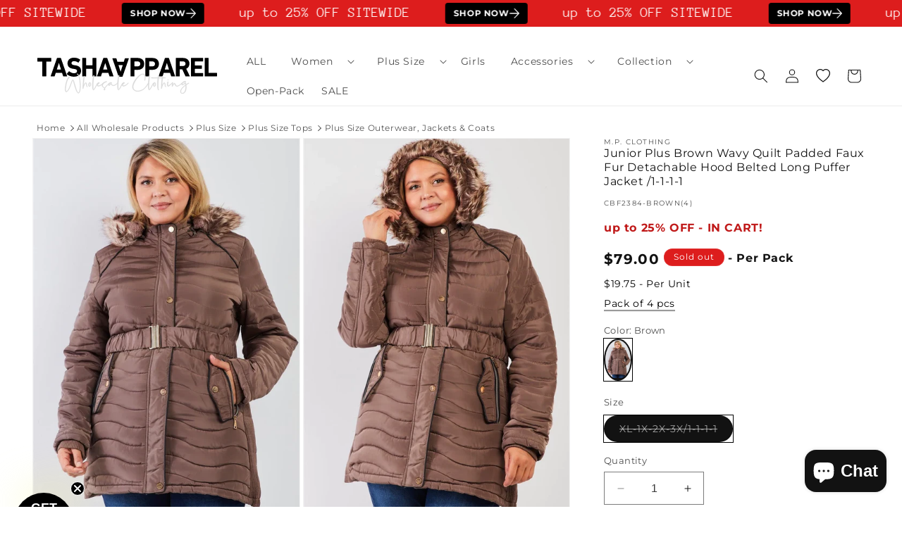

--- FILE ---
content_type: text/html; charset=utf-8
request_url: https://www.tashaapparel.com/products/junior-plus-brown-wavy-quilt-belted-puffer-jacket-cbf2384-brown-4
body_size: 68831
content:
<!doctype html>
<html class="no-js" lang="en">
  <head>
	<!-- Added by AVADA SEO Suite -->
	<!-- Breadcrumb Structured Data  -->
<script type="application/ld+json">{
  "@context": "https://schema.org",
  "@type": "BreadcrumbList",
  "itemListElement": [{
    "@type": "ListItem",
    "position": 1,
    "name": "Home",
    "item": "https://www.tashaapparel.com"
  }, {
    "@type": "ListItem",
    "position": 2,
    "name": "Junior Plus Brown Wavy Quilt Padded Faux Fur Detachable Hood Belted Long Puffer Jacket /1-1-1-1",
    "item": "https://www.tashaapparel.com/products/junior-plus-brown-wavy-quilt-belted-puffer-jacket-cbf2384-brown-4"
  }]
}
</script>
<!-- end -->
	<!-- /Added by AVADA SEO Suite -->
    <meta name="facebook-domain-verification" content="mir8xcvjukavbhb73h9dsgo47tne0u" />
    <meta charset="utf-8">
    <meta http-equiv="X-UA-Compatible" content="IE=edge">
    <meta name="viewport" content="width=device-width,initial-scale=1">
    <meta name="theme-color" content="">
    <link rel="canonical" href="https://www.tashaapparel.com/products/junior-plus-brown-wavy-quilt-belted-puffer-jacket-cbf2384-brown-4">
    <link rel="preconnect" href="https://cdn.shopify.com">

        <!-- Google Tag Manager -->
    <script>(function(w,d,s,l,i){w[l]=w[l]||[];w[l].push({'gtm.start':
    new Date().getTime(),event:'gtm.js'});var f=d.getElementsByTagName(s)[0],
    j=d.createElement(s),dl=l!='dataLayer'?'&l='+l:'';j.async=true;j.src=
    'https://www.googletagmanager.com/gtm.js?id='+i+dl;f.parentNode.insertBefore(j,f);
    })(window,document,'script','dataLayer','GTM-N7DM8MVM');</script>
    <!-- End Google Tag Manager --><link rel="icon" type="image/png" href="//www.tashaapparel.com/cdn/shop/files/favicon-1.png?crop=center&height=32&v=1691987774&width=32"><link rel="preconnect" href="https://fonts.shopifycdn.com" crossorigin>

   
   
     <title>
      Junior Plus Brown Wavy Quilt Padded Faux Fur Detachable Hood Belted Long Puffer Jacket /1-1-1-1
</title>
    
      <meta name="description" content="Get the best wholesale clothing deals on Junior Plus Brown Wavy Quilt Padded Faux Fur Detachable Hood Belted Long Puffer Jacket /1-1-1-1. Fill your boutique with the newest wholesale clothing and accessories today!">
    
  

    

<meta property="og:site_name" content="Tasha Apparel Wholesale">
<meta property="og:url" content="https://www.tashaapparel.com/products/junior-plus-brown-wavy-quilt-belted-puffer-jacket-cbf2384-brown-4">
<meta property="og:title" content="Junior Plus Brown Wavy Quilt Padded Faux Fur Detachable Hood Belted Long Puffer Jacket /1-1-1-1">
<meta property="og:type" content="product">
<meta property="og:description" content="Get the best wholesale clothing deals on Junior Plus Brown Wavy Quilt Padded Faux Fur Detachable Hood Belted Long Puffer Jacket /1-1-1-1. Fill your boutique with the newest wholesale clothing and accessories today!"><meta property="og:image" content="http://www.tashaapparel.com/cdn/shop/products/cbf2384-brown-4-junior-plus-brown-wavy-quilt-padded-faux-fur-detachable-hood-belted-long-puffer-jacket-1-1-1-1-tasha-apparel-wholesale-1.jpg?v=1739921057">
  <meta property="og:image:secure_url" content="https://www.tashaapparel.com/cdn/shop/products/cbf2384-brown-4-junior-plus-brown-wavy-quilt-padded-faux-fur-detachable-hood-belted-long-puffer-jacket-1-1-1-1-tasha-apparel-wholesale-1.jpg?v=1739921057">
  <meta property="og:image:width" content="1200">
  <meta property="og:image:height" content="1800"><meta property="og:price:amount" content="79.00">
  <meta property="og:price:currency" content="USD"><meta name="twitter:card" content="summary_large_image">
<meta name="twitter:title" content="Junior Plus Brown Wavy Quilt Padded Faux Fur Detachable Hood Belted Long Puffer Jacket /1-1-1-1">
<meta name="twitter:description" content="Get the best wholesale clothing deals on Junior Plus Brown Wavy Quilt Padded Faux Fur Detachable Hood Belted Long Puffer Jacket /1-1-1-1. Fill your boutique with the newest wholesale clothing and accessories today!">


    <script src="//www.tashaapparel.com/cdn/shop/t/100/assets/constants.aio.min.js?v=102006049816753414401766985327" defer="defer"></script>
    <script src="//www.tashaapparel.com/cdn/shop/t/100/assets/pubsub.aio.min.js?v=32440792338526045011766985354" defer="defer"></script>
    <script src="//www.tashaapparel.com/cdn/shop/t/100/assets/global.aio.min.js?v=125217466214121238011766985339" defer="defer"></script><script src="//www.tashaapparel.com/cdn/shop/t/100/assets/animations.aio.min.js?v=135029793031665879201766985287" defer="defer"></script><script>window.performance && window.performance.mark && window.performance.mark('shopify.content_for_header.start');</script><meta name="facebook-domain-verification" content="jt7nwm663t96q9z36t0knj34oizbql">
<meta id="shopify-digital-wallet" name="shopify-digital-wallet" content="/79904080166/digital_wallets/dialog">
<meta name="shopify-checkout-api-token" content="38277573ae2988a13b0f5dc22fb15192">
<meta id="in-context-paypal-metadata" data-shop-id="79904080166" data-venmo-supported="true" data-environment="production" data-locale="en_US" data-paypal-v4="true" data-currency="USD">
<link rel="alternate" type="application/json+oembed" href="https://www.tashaapparel.com/products/junior-plus-brown-wavy-quilt-belted-puffer-jacket-cbf2384-brown-4.oembed">
<script async="async" src="/checkouts/internal/preloads.js?locale=en-US"></script>
<script id="shopify-features" type="application/json">{"accessToken":"38277573ae2988a13b0f5dc22fb15192","betas":["rich-media-storefront-analytics"],"domain":"www.tashaapparel.com","predictiveSearch":true,"shopId":79904080166,"locale":"en"}</script>
<script>var Shopify = Shopify || {};
Shopify.shop = "tashaapparelwholesale.myshopify.com";
Shopify.locale = "en";
Shopify.currency = {"active":"USD","rate":"1.0"};
Shopify.country = "US";
Shopify.theme = {"name":"122825AV","id":186656489766,"schema_name":"MR","schema_version":"12.0.0","theme_store_id":null,"role":"main"};
Shopify.theme.handle = "null";
Shopify.theme.style = {"id":null,"handle":null};
Shopify.cdnHost = "www.tashaapparel.com/cdn";
Shopify.routes = Shopify.routes || {};
Shopify.routes.root = "/";</script>
<script type="module">!function(o){(o.Shopify=o.Shopify||{}).modules=!0}(window);</script>
<script>!function(o){function n(){var o=[];function n(){o.push(Array.prototype.slice.apply(arguments))}return n.q=o,n}var t=o.Shopify=o.Shopify||{};t.loadFeatures=n(),t.autoloadFeatures=n()}(window);</script>
<script id="shop-js-analytics" type="application/json">{"pageType":"product"}</script>
<script defer="defer" async type="module" src="//www.tashaapparel.com/cdn/shopifycloud/shop-js/modules/v2/client.init-shop-cart-sync_BT-GjEfc.en.esm.js"></script>
<script defer="defer" async type="module" src="//www.tashaapparel.com/cdn/shopifycloud/shop-js/modules/v2/chunk.common_D58fp_Oc.esm.js"></script>
<script defer="defer" async type="module" src="//www.tashaapparel.com/cdn/shopifycloud/shop-js/modules/v2/chunk.modal_xMitdFEc.esm.js"></script>
<script type="module">
  await import("//www.tashaapparel.com/cdn/shopifycloud/shop-js/modules/v2/client.init-shop-cart-sync_BT-GjEfc.en.esm.js");
await import("//www.tashaapparel.com/cdn/shopifycloud/shop-js/modules/v2/chunk.common_D58fp_Oc.esm.js");
await import("//www.tashaapparel.com/cdn/shopifycloud/shop-js/modules/v2/chunk.modal_xMitdFEc.esm.js");

  window.Shopify.SignInWithShop?.initShopCartSync?.({"fedCMEnabled":true,"windoidEnabled":true});

</script>
<script>(function() {
  var isLoaded = false;
  function asyncLoad() {
    if (isLoaded) return;
    isLoaded = true;
    var urls = ["https:\/\/seo.apps.avada.io\/scripttag\/avada-seo-installed.js?shop=tashaapparelwholesale.myshopify.com","https:\/\/cdn1.avada.io\/flying-pages\/module.js?shop=tashaapparelwholesale.myshopify.com","https:\/\/static.klaviyo.com\/onsite\/js\/klaviyo.js?company_id=QTTQac\u0026shop=tashaapparelwholesale.myshopify.com","https:\/\/loox.io\/widget\/TZbPkSDAoB\/loox.1704485654069.js?shop=tashaapparelwholesale.myshopify.com"];
    for (var i = 0; i < urls.length; i++) {
      var s = document.createElement('script');
      s.type = 'text/javascript';
      s.async = true;
      s.src = urls[i];
      var x = document.getElementsByTagName('script')[0];
      x.parentNode.insertBefore(s, x);
    }
  };
  if(window.attachEvent) {
    window.attachEvent('onload', asyncLoad);
  } else {
    window.addEventListener('load', asyncLoad, false);
  }
})();</script>
<script id="__st">var __st={"a":79904080166,"offset":-28800,"reqid":"db7b6ef3-8ced-49c3-95f3-8ed5a4fe4a3f-1769259817","pageurl":"www.tashaapparel.com\/products\/junior-plus-brown-wavy-quilt-belted-puffer-jacket-cbf2384-brown-4","u":"99e55a201066","p":"product","rtyp":"product","rid":8541142614310};</script>
<script>window.ShopifyPaypalV4VisibilityTracking = true;</script>
<script id="captcha-bootstrap">!function(){'use strict';const t='contact',e='account',n='new_comment',o=[[t,t],['blogs',n],['comments',n],[t,'customer']],c=[[e,'customer_login'],[e,'guest_login'],[e,'recover_customer_password'],[e,'create_customer']],r=t=>t.map((([t,e])=>`form[action*='/${t}']:not([data-nocaptcha='true']) input[name='form_type'][value='${e}']`)).join(','),a=t=>()=>t?[...document.querySelectorAll(t)].map((t=>t.form)):[];function s(){const t=[...o],e=r(t);return a(e)}const i='password',u='form_key',d=['recaptcha-v3-token','g-recaptcha-response','h-captcha-response',i],f=()=>{try{return window.sessionStorage}catch{return}},m='__shopify_v',_=t=>t.elements[u];function p(t,e,n=!1){try{const o=window.sessionStorage,c=JSON.parse(o.getItem(e)),{data:r}=function(t){const{data:e,action:n}=t;return t[m]||n?{data:e,action:n}:{data:t,action:n}}(c);for(const[e,n]of Object.entries(r))t.elements[e]&&(t.elements[e].value=n);n&&o.removeItem(e)}catch(o){console.error('form repopulation failed',{error:o})}}const l='form_type',E='cptcha';function T(t){t.dataset[E]=!0}const w=window,h=w.document,L='Shopify',v='ce_forms',y='captcha';let A=!1;((t,e)=>{const n=(g='f06e6c50-85a8-45c8-87d0-21a2b65856fe',I='https://cdn.shopify.com/shopifycloud/storefront-forms-hcaptcha/ce_storefront_forms_captcha_hcaptcha.v1.5.2.iife.js',D={infoText:'Protected by hCaptcha',privacyText:'Privacy',termsText:'Terms'},(t,e,n)=>{const o=w[L][v],c=o.bindForm;if(c)return c(t,g,e,D).then(n);var r;o.q.push([[t,g,e,D],n]),r=I,A||(h.body.append(Object.assign(h.createElement('script'),{id:'captcha-provider',async:!0,src:r})),A=!0)});var g,I,D;w[L]=w[L]||{},w[L][v]=w[L][v]||{},w[L][v].q=[],w[L][y]=w[L][y]||{},w[L][y].protect=function(t,e){n(t,void 0,e),T(t)},Object.freeze(w[L][y]),function(t,e,n,w,h,L){const[v,y,A,g]=function(t,e,n){const i=e?o:[],u=t?c:[],d=[...i,...u],f=r(d),m=r(i),_=r(d.filter((([t,e])=>n.includes(e))));return[a(f),a(m),a(_),s()]}(w,h,L),I=t=>{const e=t.target;return e instanceof HTMLFormElement?e:e&&e.form},D=t=>v().includes(t);t.addEventListener('submit',(t=>{const e=I(t);if(!e)return;const n=D(e)&&!e.dataset.hcaptchaBound&&!e.dataset.recaptchaBound,o=_(e),c=g().includes(e)&&(!o||!o.value);(n||c)&&t.preventDefault(),c&&!n&&(function(t){try{if(!f())return;!function(t){const e=f();if(!e)return;const n=_(t);if(!n)return;const o=n.value;o&&e.removeItem(o)}(t);const e=Array.from(Array(32),(()=>Math.random().toString(36)[2])).join('');!function(t,e){_(t)||t.append(Object.assign(document.createElement('input'),{type:'hidden',name:u})),t.elements[u].value=e}(t,e),function(t,e){const n=f();if(!n)return;const o=[...t.querySelectorAll(`input[type='${i}']`)].map((({name:t})=>t)),c=[...d,...o],r={};for(const[a,s]of new FormData(t).entries())c.includes(a)||(r[a]=s);n.setItem(e,JSON.stringify({[m]:1,action:t.action,data:r}))}(t,e)}catch(e){console.error('failed to persist form',e)}}(e),e.submit())}));const S=(t,e)=>{t&&!t.dataset[E]&&(n(t,e.some((e=>e===t))),T(t))};for(const o of['focusin','change'])t.addEventListener(o,(t=>{const e=I(t);D(e)&&S(e,y())}));const B=e.get('form_key'),M=e.get(l),P=B&&M;t.addEventListener('DOMContentLoaded',(()=>{const t=y();if(P)for(const e of t)e.elements[l].value===M&&p(e,B);[...new Set([...A(),...v().filter((t=>'true'===t.dataset.shopifyCaptcha))])].forEach((e=>S(e,t)))}))}(h,new URLSearchParams(w.location.search),n,t,e,['guest_login'])})(!0,!0)}();</script>
<script integrity="sha256-4kQ18oKyAcykRKYeNunJcIwy7WH5gtpwJnB7kiuLZ1E=" data-source-attribution="shopify.loadfeatures" defer="defer" src="//www.tashaapparel.com/cdn/shopifycloud/storefront/assets/storefront/load_feature-a0a9edcb.js" crossorigin="anonymous"></script>
<script data-source-attribution="shopify.dynamic_checkout.dynamic.init">var Shopify=Shopify||{};Shopify.PaymentButton=Shopify.PaymentButton||{isStorefrontPortableWallets:!0,init:function(){window.Shopify.PaymentButton.init=function(){};var t=document.createElement("script");t.src="https://www.tashaapparel.com/cdn/shopifycloud/portable-wallets/latest/portable-wallets.en.js",t.type="module",document.head.appendChild(t)}};
</script>
<script data-source-attribution="shopify.dynamic_checkout.buyer_consent">
  function portableWalletsHideBuyerConsent(e){var t=document.getElementById("shopify-buyer-consent"),n=document.getElementById("shopify-subscription-policy-button");t&&n&&(t.classList.add("hidden"),t.setAttribute("aria-hidden","true"),n.removeEventListener("click",e))}function portableWalletsShowBuyerConsent(e){var t=document.getElementById("shopify-buyer-consent"),n=document.getElementById("shopify-subscription-policy-button");t&&n&&(t.classList.remove("hidden"),t.removeAttribute("aria-hidden"),n.addEventListener("click",e))}window.Shopify?.PaymentButton&&(window.Shopify.PaymentButton.hideBuyerConsent=portableWalletsHideBuyerConsent,window.Shopify.PaymentButton.showBuyerConsent=portableWalletsShowBuyerConsent);
</script>
<script data-source-attribution="shopify.dynamic_checkout.cart.bootstrap">document.addEventListener("DOMContentLoaded",(function(){function t(){return document.querySelector("shopify-accelerated-checkout-cart, shopify-accelerated-checkout")}if(t())Shopify.PaymentButton.init();else{new MutationObserver((function(e,n){t()&&(Shopify.PaymentButton.init(),n.disconnect())})).observe(document.body,{childList:!0,subtree:!0})}}));
</script>
<script id='scb4127' type='text/javascript' async='' src='https://www.tashaapparel.com/cdn/shopifycloud/privacy-banner/storefront-banner.js'></script><link id="shopify-accelerated-checkout-styles" rel="stylesheet" media="screen" href="https://www.tashaapparel.com/cdn/shopifycloud/portable-wallets/latest/accelerated-checkout-backwards-compat.css" crossorigin="anonymous">
<style id="shopify-accelerated-checkout-cart">
        #shopify-buyer-consent {
  margin-top: 1em;
  display: inline-block;
  width: 100%;
}

#shopify-buyer-consent.hidden {
  display: none;
}

#shopify-subscription-policy-button {
  background: none;
  border: none;
  padding: 0;
  text-decoration: underline;
  font-size: inherit;
  cursor: pointer;
}

#shopify-subscription-policy-button::before {
  box-shadow: none;
}

      </style>
<script id="sections-script" data-sections="header" defer="defer" src="//www.tashaapparel.com/cdn/shop/t/100/compiled_assets/scripts.js?v=121650"></script>
<script>window.performance && window.performance.mark && window.performance.mark('shopify.content_for_header.end');</script>


    <style data-shopify>
      @font-face {
  font-family: Montserrat;
  font-weight: 400;
  font-style: normal;
  font-display: swap;
  src: url("//www.tashaapparel.com/cdn/fonts/montserrat/montserrat_n4.81949fa0ac9fd2021e16436151e8eaa539321637.woff2") format("woff2"),
       url("//www.tashaapparel.com/cdn/fonts/montserrat/montserrat_n4.a6c632ca7b62da89c3594789ba828388aac693fe.woff") format("woff");
}

      @font-face {
  font-family: Montserrat;
  font-weight: 700;
  font-style: normal;
  font-display: swap;
  src: url("//www.tashaapparel.com/cdn/fonts/montserrat/montserrat_n7.3c434e22befd5c18a6b4afadb1e3d77c128c7939.woff2") format("woff2"),
       url("//www.tashaapparel.com/cdn/fonts/montserrat/montserrat_n7.5d9fa6e2cae713c8fb539a9876489d86207fe957.woff") format("woff");
}

      @font-face {
  font-family: Montserrat;
  font-weight: 400;
  font-style: italic;
  font-display: swap;
  src: url("//www.tashaapparel.com/cdn/fonts/montserrat/montserrat_i4.5a4ea298b4789e064f62a29aafc18d41f09ae59b.woff2") format("woff2"),
       url("//www.tashaapparel.com/cdn/fonts/montserrat/montserrat_i4.072b5869c5e0ed5b9d2021e4c2af132e16681ad2.woff") format("woff");
}

      @font-face {
  font-family: Montserrat;
  font-weight: 700;
  font-style: italic;
  font-display: swap;
  src: url("//www.tashaapparel.com/cdn/fonts/montserrat/montserrat_i7.a0d4a463df4f146567d871890ffb3c80408e7732.woff2") format("woff2"),
       url("//www.tashaapparel.com/cdn/fonts/montserrat/montserrat_i7.f6ec9f2a0681acc6f8152c40921d2a4d2e1a2c78.woff") format("woff");
}

      @font-face {
  font-family: Montserrat;
  font-weight: 400;
  font-style: normal;
  font-display: swap;
  src: url("//www.tashaapparel.com/cdn/fonts/montserrat/montserrat_n4.81949fa0ac9fd2021e16436151e8eaa539321637.woff2") format("woff2"),
       url("//www.tashaapparel.com/cdn/fonts/montserrat/montserrat_n4.a6c632ca7b62da89c3594789ba828388aac693fe.woff") format("woff");
}


      
        :root,
        .color-background-1 {
          --color-background: 255,255,255;
        
          --gradient-background: #ffffff;
        

        

        --color-foreground: 18,18,18;
        --color-background-contrast: 191,191,191;
        --color-shadow: 18,18,18;
        --color-button: 18,18,18;
        --color-button-text: 255,255,255;
        --color-secondary-button: 255,255,255;
        --color-secondary-button-text: 18,18,18;
        --color-link: 18,18,18;
        --color-badge-foreground: 18,18,18;
        --color-badge-background: 255,255,255;
        --color-badge-border: 18,18,18;
        --payment-terms-background-color: rgb(255 255 255);
      }
      
        
        .color-background-2 {
          --color-background: 243,243,243;
        
          --gradient-background: #f3f3f3;
        

        

        --color-foreground: 18,18,18;
        --color-background-contrast: 179,179,179;
        --color-shadow: 18,18,18;
        --color-button: 18,18,18;
        --color-button-text: 243,243,243;
        --color-secondary-button: 243,243,243;
        --color-secondary-button-text: 18,18,18;
        --color-link: 18,18,18;
        --color-badge-foreground: 18,18,18;
        --color-badge-background: 243,243,243;
        --color-badge-border: 18,18,18;
        --payment-terms-background-color: rgb(243 243 243);
      }
      
        
        .color-inverse {
          --color-background: 221,29,29;
        
          --gradient-background: #dd1d1d;
        

        

        --color-foreground: 255,255,255;
        --color-background-contrast: 108,14,14;
        --color-shadow: 18,18,18;
        --color-button: 255,255,255;
        --color-button-text: 0,0,0;
        --color-secondary-button: 221,29,29;
        --color-secondary-button-text: 255,255,255;
        --color-link: 255,255,255;
        --color-badge-foreground: 255,255,255;
        --color-badge-background: 221,29,29;
        --color-badge-border: 255,255,255;
        --payment-terms-background-color: rgb(221 29 29);
      }
      
        
        .color-accent-1 {
          --color-background: 180,185,175;
        
          --gradient-background: #b4b9af;
        

        

        --color-foreground: 255,255,255;
        --color-background-contrast: 116,124,108;
        --color-shadow: 255,255,255;
        --color-button: 221,29,29;
        --color-button-text: 221,29,29;
        --color-secondary-button: 180,185,175;
        --color-secondary-button-text: 255,255,255;
        --color-link: 255,255,255;
        --color-badge-foreground: 255,255,255;
        --color-badge-background: 180,185,175;
        --color-badge-border: 255,255,255;
        --payment-terms-background-color: rgb(180 185 175);
      }
      
        
        .color-accent-2 {
          --color-background: 241,241,241;
        
          --gradient-background: #f1f1f1;
        

        

        --color-foreground: 0,0,0;
        --color-background-contrast: 177,177,177;
        --color-shadow: 0,0,0;
        --color-button: 255,255,255;
        --color-button-text: 0,0,0;
        --color-secondary-button: 241,241,241;
        --color-secondary-button-text: 255,255,255;
        --color-link: 255,255,255;
        --color-badge-foreground: 0,0,0;
        --color-badge-background: 241,241,241;
        --color-badge-border: 0,0,0;
        --payment-terms-background-color: rgb(241 241 241);
      }
      
        
        .color-scheme-0d66fb9b-8b00-4ae1-81d4-5bed62cda0e9 {
          --color-background: 255,254,254;
        
          --gradient-background: radial-gradient(rgba(170, 125, 176, 0.5) 12%, rgba(225, 248, 156, 1) 82%);
        

        

        --color-foreground: 18,18,18;
        --color-background-contrast: 255,127,127;
        --color-shadow: 18,18,18;
        --color-button: 18,18,18;
        --color-button-text: 255,254,254;
        --color-secondary-button: 255,254,254;
        --color-secondary-button-text: 18,18,18;
        --color-link: 18,18,18;
        --color-badge-foreground: 18,18,18;
        --color-badge-background: 255,254,254;
        --color-badge-border: 18,18,18;
        --payment-terms-background-color: rgb(255 254 254);
      }
      
        
        .color-scheme-088033a5-3468-431a-bfc1-d497f3573c2c {
          --color-background: 192,26,26;
        
          --gradient-background: #c01a1a;
        

        

        --color-foreground: 255,255,255;
        --color-background-contrast: 80,11,11;
        --color-shadow: 18,18,18;
        --color-button: 255,255,255;
        --color-button-text: 255,255,255;
        --color-secondary-button: 192,26,26;
        --color-secondary-button-text: 255,255,255;
        --color-link: 255,255,255;
        --color-badge-foreground: 255,255,255;
        --color-badge-background: 192,26,26;
        --color-badge-border: 255,255,255;
        --payment-terms-background-color: rgb(192 26 26);
      }
      
        
        .color-scheme-8ff279ab-02bb-4100-827b-c451f9d27dd2 {
          --color-background: 18,18,18;
        
          --gradient-background: #121212;
        

        

        --color-foreground: 255,255,255;
        --color-background-contrast: 146,146,146;
        --color-shadow: 18,18,18;
        --color-button: 255,255,255;
        --color-button-text: 255,255,255;
        --color-secondary-button: 18,18,18;
        --color-secondary-button-text: 255,255,255;
        --color-link: 255,255,255;
        --color-badge-foreground: 255,255,255;
        --color-badge-background: 18,18,18;
        --color-badge-border: 255,255,255;
        --payment-terms-background-color: rgb(18 18 18);
      }
      

      body, .color-background-1, .color-background-2, .color-inverse, .color-accent-1, .color-accent-2, .color-scheme-0d66fb9b-8b00-4ae1-81d4-5bed62cda0e9, .color-scheme-088033a5-3468-431a-bfc1-d497f3573c2c, .color-scheme-8ff279ab-02bb-4100-827b-c451f9d27dd2 {
        color: rgba(var(--color-foreground), 0.75);
        background-color: rgb(var(--color-background));
      }

      :root {
        --font-body-family: Montserrat, sans-serif;
        --font-body-style: normal;
        --font-body-weight: 400;
        --font-body-weight-bold: 700;

        --font-heading-family: Montserrat, sans-serif;
        --font-heading-style: normal;
        --font-heading-weight: 400;

        --font-body-scale: 1.0;
        --font-heading-scale: 1.0;

        --media-padding: px;
        --media-border-opacity: 0.05;
        --media-border-width: 1px;
        --media-radius: 0px;
        --media-shadow-opacity: 0.0;
        --media-shadow-horizontal-offset: 0px;
        --media-shadow-vertical-offset: 4px;
        --media-shadow-blur-radius: 5px;
        --media-shadow-visible: 0;

        --page-width: 160rem;
        --page-width-margin: 0rem;

        --product-card-image-padding: 0.2rem;
        --product-card-corner-radius: 0.0rem;
        --product-card-text-alignment: left;
        --product-card-border-width: 0.0rem;
        --product-card-border-opacity: 0.1;
        --product-card-shadow-opacity: 0.0;
        --product-card-shadow-visible: 0;
        --product-card-shadow-horizontal-offset: 0.0rem;
        --product-card-shadow-vertical-offset: 0.4rem;
        --product-card-shadow-blur-radius: 0.5rem;

        --collection-card-image-padding: 0.0rem;
        --collection-card-corner-radius: 0.0rem;
        --collection-card-text-alignment: left;
        --collection-card-border-width: 0.0rem;
        --collection-card-border-opacity: 0.1;
        --collection-card-shadow-opacity: 0.0;
        --collection-card-shadow-visible: 0;
        --collection-card-shadow-horizontal-offset: 0.0rem;
        --collection-card-shadow-vertical-offset: 0.4rem;
        --collection-card-shadow-blur-radius: 0.5rem;

        --blog-card-image-padding: 0.0rem;
        --blog-card-corner-radius: 0.0rem;
        --blog-card-text-alignment: left;
        --blog-card-border-width: 0.0rem;
        --blog-card-border-opacity: 0.1;
        --blog-card-shadow-opacity: 0.0;
        --blog-card-shadow-visible: 0;
        --blog-card-shadow-horizontal-offset: 0.0rem;
        --blog-card-shadow-vertical-offset: 0.4rem;
        --blog-card-shadow-blur-radius: 0.5rem;

        --badge-corner-radius: 4.0rem;

        --popup-border-width: 1px;
        --popup-border-opacity: 0.1;
        --popup-corner-radius: 0px;
        --popup-shadow-opacity: 0.05;
        --popup-shadow-horizontal-offset: 0px;
        --popup-shadow-vertical-offset: 4px;
        --popup-shadow-blur-radius: 5px;

        --drawer-border-width: 1px;
        --drawer-border-opacity: 0.1;
        --drawer-shadow-opacity: 0.0;
        --drawer-shadow-horizontal-offset: 0px;
        --drawer-shadow-vertical-offset: 4px;
        --drawer-shadow-blur-radius: 5px;

        --spacing-sections-desktop: 0px;
        --spacing-sections-mobile: 0px;

        --grid-desktop-vertical-spacing: 8px;
        --grid-desktop-horizontal-spacing: 8px;
        --grid-mobile-vertical-spacing: 4px;
        --grid-mobile-horizontal-spacing: 4px;

        --text-boxes-border-opacity: 0.1;
        --text-boxes-border-width: 12px;
        --text-boxes-radius: 0px;
        --text-boxes-shadow-opacity: 0.0;
        --text-boxes-shadow-visible: 0;
        --text-boxes-shadow-horizontal-offset: 0px;
        --text-boxes-shadow-vertical-offset: 4px;
        --text-boxes-shadow-blur-radius: 5px;

        --buttons-radius: 0px;
        --buttons-radius-outset: 0px;
        --buttons-border-width: 1px;
        --buttons-border-opacity: 1.0;
        --buttons-shadow-opacity: 0.0;
        --buttons-shadow-visible: 0;
        --buttons-shadow-horizontal-offset: 0px;
        --buttons-shadow-vertical-offset: 4px;
        --buttons-shadow-blur-radius: 5px;
        --buttons-border-offset: 0px;

        --inputs-radius: 0px;
        --inputs-border-width: 1px;
        --inputs-border-opacity: 0.55;
        --inputs-shadow-opacity: 0.0;
        --inputs-shadow-horizontal-offset: 0px;
        --inputs-margin-offset: 0px;
        --inputs-shadow-vertical-offset: 4px;
        --inputs-shadow-blur-radius: 5px;
        --inputs-radius-outset: 0px;

        --variant-pills-radius: 40px;
        --variant-pills-border-width: 1px;
        --variant-pills-border-opacity: 0.55;
        --variant-pills-shadow-opacity: 0.0;
        --variant-pills-shadow-horizontal-offset: 0px;
        --variant-pills-shadow-vertical-offset: 4px;
        --variant-pills-shadow-blur-radius: 5px;
      }

      *,
      *::before,
      *::after {
        box-sizing: inherit;
      }

      html {
        box-sizing: border-box;
        font-size: calc(var(--font-body-scale) * 62.5%);
        height: 100%;
      }

      body {
        display: grid;
        grid-template-rows: auto auto 1fr auto;
        grid-template-columns: 100%;
        min-height: 100%;
        margin: 0;
        font-size: 1.5rem;
        letter-spacing: 0.06rem;
        line-height: calc(1 + 0.8 / var(--font-body-scale));
        font-family: var(--font-body-family);
        font-style: var(--font-body-style);
        font-weight: var(--font-body-weight);
      }

      @media screen and (min-width: 750px) {
        body {
          font-size: 1.6rem;
        }
      }
    </style>

    <link href="//www.tashaapparel.com/cdn/shop/t/100/assets/base.aio.min.css?v=82093762241635093681766985288" rel="stylesheet" type="text/css" media="all" />
<link rel="preload" as="font" href="//www.tashaapparel.com/cdn/fonts/montserrat/montserrat_n4.81949fa0ac9fd2021e16436151e8eaa539321637.woff2" type="font/woff2" crossorigin><link rel="preload" as="font" href="//www.tashaapparel.com/cdn/fonts/montserrat/montserrat_n4.81949fa0ac9fd2021e16436151e8eaa539321637.woff2" type="font/woff2" crossorigin><link href="//www.tashaapparel.com/cdn/shop/t/100/assets/component-localization-form.aio.min.css?v=131424690958516289021766985309" rel="stylesheet" type="text/css" media="all" />
      <script src="//www.tashaapparel.com/cdn/shop/t/100/assets/localization-form.aio.min.js?v=25987799847469969811766985340" defer="defer"></script><link
        rel="stylesheet"
        href="//www.tashaapparel.com/cdn/shop/t/100/assets/component-predictive-search.aio.min.css?v=150202154552341171281766985317"
        media="print"
        onload="this.media='all'"
      ><script>
      document.documentElement.className = document.documentElement.className.replace('no-js', 'js');
      if (Shopify.designMode) {
        document.documentElement.classList.add('shopify-design-mode');
      }
    </script>     
  
	<!-- Added by AVADA SEO Suite -->
	
	<!-- /Added by AVADA SEO Suite -->
	<!-- BEGIN app block: shopify://apps/klaviyo-email-marketing-sms/blocks/klaviyo-onsite-embed/2632fe16-c075-4321-a88b-50b567f42507 -->












  <script async src="https://static.klaviyo.com/onsite/js/QTTQac/klaviyo.js?company_id=QTTQac"></script>
  <script>!function(){if(!window.klaviyo){window._klOnsite=window._klOnsite||[];try{window.klaviyo=new Proxy({},{get:function(n,i){return"push"===i?function(){var n;(n=window._klOnsite).push.apply(n,arguments)}:function(){for(var n=arguments.length,o=new Array(n),w=0;w<n;w++)o[w]=arguments[w];var t="function"==typeof o[o.length-1]?o.pop():void 0,e=new Promise((function(n){window._klOnsite.push([i].concat(o,[function(i){t&&t(i),n(i)}]))}));return e}}})}catch(n){window.klaviyo=window.klaviyo||[],window.klaviyo.push=function(){var n;(n=window._klOnsite).push.apply(n,arguments)}}}}();</script>

  
    <script id="viewed_product">
      if (item == null) {
        var _learnq = _learnq || [];

        var MetafieldReviews = null
        var MetafieldYotpoRating = null
        var MetafieldYotpoCount = null
        var MetafieldLooxRating = null
        var MetafieldLooxCount = null
        var okendoProduct = null
        var okendoProductReviewCount = null
        var okendoProductReviewAverageValue = null
        try {
          // The following fields are used for Customer Hub recently viewed in order to add reviews.
          // This information is not part of __kla_viewed. Instead, it is part of __kla_viewed_reviewed_items
          MetafieldReviews = {};
          MetafieldYotpoRating = null
          MetafieldYotpoCount = null
          MetafieldLooxRating = null
          MetafieldLooxCount = null

          okendoProduct = null
          // If the okendo metafield is not legacy, it will error, which then requires the new json formatted data
          if (okendoProduct && 'error' in okendoProduct) {
            okendoProduct = null
          }
          okendoProductReviewCount = okendoProduct ? okendoProduct.reviewCount : null
          okendoProductReviewAverageValue = okendoProduct ? okendoProduct.reviewAverageValue : null
        } catch (error) {
          console.error('Error in Klaviyo onsite reviews tracking:', error);
        }

        var item = {
          Name: "Junior Plus Brown Wavy Quilt Padded Faux Fur Detachable Hood Belted Long Puffer Jacket \/1-1-1-1",
          ProductID: 8541142614310,
          Categories: ["Sold Out Collection"],
          ImageURL: "https://www.tashaapparel.com/cdn/shop/products/cbf2384-brown-4-junior-plus-brown-wavy-quilt-padded-faux-fur-detachable-hood-belted-long-puffer-jacket-1-1-1-1-tasha-apparel-wholesale-1_grande.jpg?v=1739921057",
          URL: "https://www.tashaapparel.com/products/junior-plus-brown-wavy-quilt-belted-puffer-jacket-cbf2384-brown-4",
          Brand: "M.P. Clothing",
          Price: "$79.00",
          Value: "79.00",
          CompareAtPrice: "$0.00"
        };
        _learnq.push(['track', 'Viewed Product', item]);
        _learnq.push(['trackViewedItem', {
          Title: item.Name,
          ItemId: item.ProductID,
          Categories: item.Categories,
          ImageUrl: item.ImageURL,
          Url: item.URL,
          Metadata: {
            Brand: item.Brand,
            Price: item.Price,
            Value: item.Value,
            CompareAtPrice: item.CompareAtPrice
          },
          metafields:{
            reviews: MetafieldReviews,
            yotpo:{
              rating: MetafieldYotpoRating,
              count: MetafieldYotpoCount,
            },
            loox:{
              rating: MetafieldLooxRating,
              count: MetafieldLooxCount,
            },
            okendo: {
              rating: okendoProductReviewAverageValue,
              count: okendoProductReviewCount,
            }
          }
        }]);
      }
    </script>
  




  <script>
    window.klaviyoReviewsProductDesignMode = false
  </script>







<!-- END app block --><!-- BEGIN app block: shopify://apps/blockify-fraud-filter/blocks/app_embed/2e3e0ba5-0e70-447a-9ec5-3bf76b5ef12e --> 
 
 
    <script>
        window.blockifyShopIdentifier = "tashaapparelwholesale.myshopify.com";
        window.ipBlockerMetafields = "{\"showOverlayByPass\":false,\"disableSpyExtensions\":false,\"blockUnknownBots\":false,\"activeApp\":true,\"blockByMetafield\":true,\"visitorAnalytic\":false,\"showWatermark\":true,\"token\":\"eyJhbGciOiJIUzI1NiIsInR5cCI6IkpXVCJ9.eyJzaG9wIjoidGFzaGFhcHBhcmVsd2hvbGVzYWxlLm15c2hvcGlmeS5jb20iLCJpYXQiOjE3NTg5MzQwMjV9.1Q6jxpIDUzXQrSIBb-L20apSa5uSzoCmz9PmxYzjQYI\"}";
        window.blockifyRules = "{\"whitelist\":[],\"blacklist\":[{\"id\":1294716,\"type\":\"1\",\"country\":\"DZ\",\"criteria\":\"3\",\"priority\":\"1\"}]}";
        window.ipblockerBlockTemplate = "{\"customCss\":\"#blockify---container{--bg-blockify: #fff;position:relative}#blockify---container::after{content:'';position:absolute;inset:0;background-repeat:no-repeat !important;background-size:cover !important;background:var(--bg-blockify);z-index:0}#blockify---container #blockify---container__inner{display:flex;flex-direction:column;align-items:center;position:relative;z-index:1}#blockify---container #blockify---container__inner #blockify-block-content{display:flex;flex-direction:column;align-items:center;text-align:center}#blockify---container #blockify---container__inner #blockify-block-content #blockify-block-superTitle{display:none !important}#blockify---container #blockify---container__inner #blockify-block-content #blockify-block-title{font-size:313%;font-weight:bold;margin-top:1em}@media only screen and (min-width: 768px) and (max-width: 1199px){#blockify---container #blockify---container__inner #blockify-block-content #blockify-block-title{font-size:188%}}@media only screen and (max-width: 767px){#blockify---container #blockify---container__inner #blockify-block-content #blockify-block-title{font-size:107%}}#blockify---container #blockify---container__inner #blockify-block-content #blockify-block-description{font-size:125%;margin:1.5em;line-height:1.5}@media only screen and (min-width: 768px) and (max-width: 1199px){#blockify---container #blockify---container__inner #blockify-block-content #blockify-block-description{font-size:88%}}@media only screen and (max-width: 767px){#blockify---container #blockify---container__inner #blockify-block-content #blockify-block-description{font-size:107%}}#blockify---container #blockify---container__inner #blockify-block-content #blockify-block-description #blockify-block-text-blink{display:none !important}#blockify---container #blockify---container__inner #blockify-logo-block-image{position:relative;width:400px;height:auto;max-height:300px}@media only screen and (max-width: 767px){#blockify---container #blockify---container__inner #blockify-logo-block-image{width:200px}}#blockify---container #blockify---container__inner #blockify-logo-block-image::before{content:'';display:block;padding-bottom:56.2%}#blockify---container #blockify---container__inner #blockify-logo-block-image img{position:absolute;top:0;left:0;width:100%;height:100%;object-fit:contain}\\n\",\"logoImage\":{\"active\":true,\"value\":\"https:\/\/storage.synctrack.io\/megamind-fraud\/assets\/default-thumbnail.png\",\"altText\":\"Red octagonal stop sign with a black hand symbol in the center, indicating a warning or prohibition\"},\"superTitle\":{\"active\":false,\"text\":\"403\",\"color\":\"#899df1\"},\"title\":{\"active\":true,\"text\":\"Access Denied\",\"color\":\"#000\"},\"description\":{\"active\":true,\"text\":\"The site owner may have set restrictions that prevent you from accessing the site. Please contact the site owner for access.\",\"color\":\"#000\"},\"background\":{\"active\":true,\"value\":\"#fff\",\"type\":\"1\",\"colorFrom\":null,\"colorTo\":null}}";

        
            window.blockifyProductCollections = [470548480294];
        
    </script>
<link href="https://cdn.shopify.com/extensions/019bea0a-6f63-7f1b-93b2-6770ff27b19c/blockify-shopify-289/assets/blockify-embed.min.js" as="script" type="text/javascript" rel="preload"><link href="https://cdn.shopify.com/extensions/019bea0a-6f63-7f1b-93b2-6770ff27b19c/blockify-shopify-289/assets/prevent-bypass-script.min.js" as="script" type="text/javascript" rel="preload">
<script type="text/javascript">
    window.blockifyBaseUrl = 'https://fraud.blockifyapp.com/s/api';
    window.blockifyPublicUrl = 'https://fraud.blockifyapp.com/s/api/public';
    window.bucketUrl = 'https://storage.synctrack.io/megamind-fraud';
    window.storefrontApiUrl  = 'https://fraud.blockifyapp.com/p/api';
</script>
<script type="text/javascript">
  window.blockifyChecking = true;
</script>
<script id="blockifyScriptByPass" type="text/javascript" src=https://cdn.shopify.com/extensions/019bea0a-6f63-7f1b-93b2-6770ff27b19c/blockify-shopify-289/assets/prevent-bypass-script.min.js async></script>
<script id="blockifyScriptTag" type="text/javascript" src=https://cdn.shopify.com/extensions/019bea0a-6f63-7f1b-93b2-6770ff27b19c/blockify-shopify-289/assets/blockify-embed.min.js async></script>


<!-- END app block --><script src="https://cdn.shopify.com/extensions/e8878072-2f6b-4e89-8082-94b04320908d/inbox-1254/assets/inbox-chat-loader.js" type="text/javascript" defer="defer"></script>
<link href="https://monorail-edge.shopifysvc.com" rel="dns-prefetch">
<script>(function(){if ("sendBeacon" in navigator && "performance" in window) {try {var session_token_from_headers = performance.getEntriesByType('navigation')[0].serverTiming.find(x => x.name == '_s').description;} catch {var session_token_from_headers = undefined;}var session_cookie_matches = document.cookie.match(/_shopify_s=([^;]*)/);var session_token_from_cookie = session_cookie_matches && session_cookie_matches.length === 2 ? session_cookie_matches[1] : "";var session_token = session_token_from_headers || session_token_from_cookie || "";function handle_abandonment_event(e) {var entries = performance.getEntries().filter(function(entry) {return /monorail-edge.shopifysvc.com/.test(entry.name);});if (!window.abandonment_tracked && entries.length === 0) {window.abandonment_tracked = true;var currentMs = Date.now();var navigation_start = performance.timing.navigationStart;var payload = {shop_id: 79904080166,url: window.location.href,navigation_start,duration: currentMs - navigation_start,session_token,page_type: "product"};window.navigator.sendBeacon("https://monorail-edge.shopifysvc.com/v1/produce", JSON.stringify({schema_id: "online_store_buyer_site_abandonment/1.1",payload: payload,metadata: {event_created_at_ms: currentMs,event_sent_at_ms: currentMs}}));}}window.addEventListener('pagehide', handle_abandonment_event);}}());</script>
<script id="web-pixels-manager-setup">(function e(e,d,r,n,o){if(void 0===o&&(o={}),!Boolean(null===(a=null===(i=window.Shopify)||void 0===i?void 0:i.analytics)||void 0===a?void 0:a.replayQueue)){var i,a;window.Shopify=window.Shopify||{};var t=window.Shopify;t.analytics=t.analytics||{};var s=t.analytics;s.replayQueue=[],s.publish=function(e,d,r){return s.replayQueue.push([e,d,r]),!0};try{self.performance.mark("wpm:start")}catch(e){}var l=function(){var e={modern:/Edge?\/(1{2}[4-9]|1[2-9]\d|[2-9]\d{2}|\d{4,})\.\d+(\.\d+|)|Firefox\/(1{2}[4-9]|1[2-9]\d|[2-9]\d{2}|\d{4,})\.\d+(\.\d+|)|Chrom(ium|e)\/(9{2}|\d{3,})\.\d+(\.\d+|)|(Maci|X1{2}).+ Version\/(15\.\d+|(1[6-9]|[2-9]\d|\d{3,})\.\d+)([,.]\d+|)( \(\w+\)|)( Mobile\/\w+|) Safari\/|Chrome.+OPR\/(9{2}|\d{3,})\.\d+\.\d+|(CPU[ +]OS|iPhone[ +]OS|CPU[ +]iPhone|CPU IPhone OS|CPU iPad OS)[ +]+(15[._]\d+|(1[6-9]|[2-9]\d|\d{3,})[._]\d+)([._]\d+|)|Android:?[ /-](13[3-9]|1[4-9]\d|[2-9]\d{2}|\d{4,})(\.\d+|)(\.\d+|)|Android.+Firefox\/(13[5-9]|1[4-9]\d|[2-9]\d{2}|\d{4,})\.\d+(\.\d+|)|Android.+Chrom(ium|e)\/(13[3-9]|1[4-9]\d|[2-9]\d{2}|\d{4,})\.\d+(\.\d+|)|SamsungBrowser\/([2-9]\d|\d{3,})\.\d+/,legacy:/Edge?\/(1[6-9]|[2-9]\d|\d{3,})\.\d+(\.\d+|)|Firefox\/(5[4-9]|[6-9]\d|\d{3,})\.\d+(\.\d+|)|Chrom(ium|e)\/(5[1-9]|[6-9]\d|\d{3,})\.\d+(\.\d+|)([\d.]+$|.*Safari\/(?![\d.]+ Edge\/[\d.]+$))|(Maci|X1{2}).+ Version\/(10\.\d+|(1[1-9]|[2-9]\d|\d{3,})\.\d+)([,.]\d+|)( \(\w+\)|)( Mobile\/\w+|) Safari\/|Chrome.+OPR\/(3[89]|[4-9]\d|\d{3,})\.\d+\.\d+|(CPU[ +]OS|iPhone[ +]OS|CPU[ +]iPhone|CPU IPhone OS|CPU iPad OS)[ +]+(10[._]\d+|(1[1-9]|[2-9]\d|\d{3,})[._]\d+)([._]\d+|)|Android:?[ /-](13[3-9]|1[4-9]\d|[2-9]\d{2}|\d{4,})(\.\d+|)(\.\d+|)|Mobile Safari.+OPR\/([89]\d|\d{3,})\.\d+\.\d+|Android.+Firefox\/(13[5-9]|1[4-9]\d|[2-9]\d{2}|\d{4,})\.\d+(\.\d+|)|Android.+Chrom(ium|e)\/(13[3-9]|1[4-9]\d|[2-9]\d{2}|\d{4,})\.\d+(\.\d+|)|Android.+(UC? ?Browser|UCWEB|U3)[ /]?(15\.([5-9]|\d{2,})|(1[6-9]|[2-9]\d|\d{3,})\.\d+)\.\d+|SamsungBrowser\/(5\.\d+|([6-9]|\d{2,})\.\d+)|Android.+MQ{2}Browser\/(14(\.(9|\d{2,})|)|(1[5-9]|[2-9]\d|\d{3,})(\.\d+|))(\.\d+|)|K[Aa][Ii]OS\/(3\.\d+|([4-9]|\d{2,})\.\d+)(\.\d+|)/},d=e.modern,r=e.legacy,n=navigator.userAgent;return n.match(d)?"modern":n.match(r)?"legacy":"unknown"}(),u="modern"===l?"modern":"legacy",c=(null!=n?n:{modern:"",legacy:""})[u],f=function(e){return[e.baseUrl,"/wpm","/b",e.hashVersion,"modern"===e.buildTarget?"m":"l",".js"].join("")}({baseUrl:d,hashVersion:r,buildTarget:u}),m=function(e){var d=e.version,r=e.bundleTarget,n=e.surface,o=e.pageUrl,i=e.monorailEndpoint;return{emit:function(e){var a=e.status,t=e.errorMsg,s=(new Date).getTime(),l=JSON.stringify({metadata:{event_sent_at_ms:s},events:[{schema_id:"web_pixels_manager_load/3.1",payload:{version:d,bundle_target:r,page_url:o,status:a,surface:n,error_msg:t},metadata:{event_created_at_ms:s}}]});if(!i)return console&&console.warn&&console.warn("[Web Pixels Manager] No Monorail endpoint provided, skipping logging."),!1;try{return self.navigator.sendBeacon.bind(self.navigator)(i,l)}catch(e){}var u=new XMLHttpRequest;try{return u.open("POST",i,!0),u.setRequestHeader("Content-Type","text/plain"),u.send(l),!0}catch(e){return console&&console.warn&&console.warn("[Web Pixels Manager] Got an unhandled error while logging to Monorail."),!1}}}}({version:r,bundleTarget:l,surface:e.surface,pageUrl:self.location.href,monorailEndpoint:e.monorailEndpoint});try{o.browserTarget=l,function(e){var d=e.src,r=e.async,n=void 0===r||r,o=e.onload,i=e.onerror,a=e.sri,t=e.scriptDataAttributes,s=void 0===t?{}:t,l=document.createElement("script"),u=document.querySelector("head"),c=document.querySelector("body");if(l.async=n,l.src=d,a&&(l.integrity=a,l.crossOrigin="anonymous"),s)for(var f in s)if(Object.prototype.hasOwnProperty.call(s,f))try{l.dataset[f]=s[f]}catch(e){}if(o&&l.addEventListener("load",o),i&&l.addEventListener("error",i),u)u.appendChild(l);else{if(!c)throw new Error("Did not find a head or body element to append the script");c.appendChild(l)}}({src:f,async:!0,onload:function(){if(!function(){var e,d;return Boolean(null===(d=null===(e=window.Shopify)||void 0===e?void 0:e.analytics)||void 0===d?void 0:d.initialized)}()){var d=window.webPixelsManager.init(e)||void 0;if(d){var r=window.Shopify.analytics;r.replayQueue.forEach((function(e){var r=e[0],n=e[1],o=e[2];d.publishCustomEvent(r,n,o)})),r.replayQueue=[],r.publish=d.publishCustomEvent,r.visitor=d.visitor,r.initialized=!0}}},onerror:function(){return m.emit({status:"failed",errorMsg:"".concat(f," has failed to load")})},sri:function(e){var d=/^sha384-[A-Za-z0-9+/=]+$/;return"string"==typeof e&&d.test(e)}(c)?c:"",scriptDataAttributes:o}),m.emit({status:"loading"})}catch(e){m.emit({status:"failed",errorMsg:(null==e?void 0:e.message)||"Unknown error"})}}})({shopId: 79904080166,storefrontBaseUrl: "https://www.tashaapparel.com",extensionsBaseUrl: "https://extensions.shopifycdn.com/cdn/shopifycloud/web-pixels-manager",monorailEndpoint: "https://monorail-edge.shopifysvc.com/unstable/produce_batch",surface: "storefront-renderer",enabledBetaFlags: ["2dca8a86"],webPixelsConfigList: [{"id":"2047279398","configuration":"{\"accountID\":\"QTTQac\",\"webPixelConfig\":\"eyJlbmFibGVBZGRlZFRvQ2FydEV2ZW50cyI6IHRydWV9\"}","eventPayloadVersion":"v1","runtimeContext":"STRICT","scriptVersion":"524f6c1ee37bacdca7657a665bdca589","type":"APP","apiClientId":123074,"privacyPurposes":["ANALYTICS","MARKETING"],"dataSharingAdjustments":{"protectedCustomerApprovalScopes":["read_customer_address","read_customer_email","read_customer_name","read_customer_personal_data","read_customer_phone"]}},{"id":"852263206","configuration":"{\"config\":\"{\\\"pixel_id\\\":\\\"GT-5NXKLSDL\\\",\\\"target_country\\\":\\\"US\\\",\\\"gtag_events\\\":[{\\\"type\\\":\\\"search\\\",\\\"action_label\\\":[\\\"GT-5NXKLSDL\\\",\\\"AW-851488461\\\/2iagCMzP2IIZEM3dgpYD\\\"]},{\\\"type\\\":\\\"begin_checkout\\\",\\\"action_label\\\":[\\\"GT-5NXKLSDL\\\",\\\"AW-851488461\\\/YddnCNLP2IIZEM3dgpYD\\\"]},{\\\"type\\\":\\\"view_item\\\",\\\"action_label\\\":[\\\"GT-5NXKLSDL\\\",\\\"AW-851488461\\\/QcDwCMnP2IIZEM3dgpYD\\\",\\\"MC-GR4ESR84BW\\\"]},{\\\"type\\\":\\\"purchase\\\",\\\"action_label\\\":[\\\"GT-5NXKLSDL\\\",\\\"AW-851488461\\\/xvOzCMPP2IIZEM3dgpYD\\\",\\\"MC-GR4ESR84BW\\\"]},{\\\"type\\\":\\\"page_view\\\",\\\"action_label\\\":[\\\"GT-5NXKLSDL\\\",\\\"AW-851488461\\\/FElxCMbP2IIZEM3dgpYD\\\",\\\"MC-GR4ESR84BW\\\"]},{\\\"type\\\":\\\"add_payment_info\\\",\\\"action_label\\\":[\\\"GT-5NXKLSDL\\\",\\\"AW-851488461\\\/dZ9fCNTR2IIZEM3dgpYD\\\"]},{\\\"type\\\":\\\"add_to_cart\\\",\\\"action_label\\\":[\\\"GT-5NXKLSDL\\\",\\\"AW-851488461\\\/PEH9CM_P2IIZEM3dgpYD\\\"]}],\\\"enable_monitoring_mode\\\":false}\"}","eventPayloadVersion":"v1","runtimeContext":"OPEN","scriptVersion":"b2a88bafab3e21179ed38636efcd8a93","type":"APP","apiClientId":1780363,"privacyPurposes":[],"dataSharingAdjustments":{"protectedCustomerApprovalScopes":["read_customer_address","read_customer_email","read_customer_name","read_customer_personal_data","read_customer_phone"]}},{"id":"331907366","configuration":"{\"pixel_id\":\"558639307838322\",\"pixel_type\":\"facebook_pixel\",\"metaapp_system_user_token\":\"-\"}","eventPayloadVersion":"v1","runtimeContext":"OPEN","scriptVersion":"ca16bc87fe92b6042fbaa3acc2fbdaa6","type":"APP","apiClientId":2329312,"privacyPurposes":["ANALYTICS","MARKETING","SALE_OF_DATA"],"dataSharingAdjustments":{"protectedCustomerApprovalScopes":["read_customer_address","read_customer_email","read_customer_name","read_customer_personal_data","read_customer_phone"]}},{"id":"167936294","configuration":"{\"tagID\":\"2612382640459\"}","eventPayloadVersion":"v1","runtimeContext":"STRICT","scriptVersion":"18031546ee651571ed29edbe71a3550b","type":"APP","apiClientId":3009811,"privacyPurposes":["ANALYTICS","MARKETING","SALE_OF_DATA"],"dataSharingAdjustments":{"protectedCustomerApprovalScopes":["read_customer_address","read_customer_email","read_customer_name","read_customer_personal_data","read_customer_phone"]}},{"id":"shopify-app-pixel","configuration":"{}","eventPayloadVersion":"v1","runtimeContext":"STRICT","scriptVersion":"0450","apiClientId":"shopify-pixel","type":"APP","privacyPurposes":["ANALYTICS","MARKETING"]},{"id":"shopify-custom-pixel","eventPayloadVersion":"v1","runtimeContext":"LAX","scriptVersion":"0450","apiClientId":"shopify-pixel","type":"CUSTOM","privacyPurposes":["ANALYTICS","MARKETING"]}],isMerchantRequest: false,initData: {"shop":{"name":"Tasha Apparel Wholesale","paymentSettings":{"currencyCode":"USD"},"myshopifyDomain":"tashaapparelwholesale.myshopify.com","countryCode":"US","storefrontUrl":"https:\/\/www.tashaapparel.com"},"customer":null,"cart":null,"checkout":null,"productVariants":[{"price":{"amount":79.0,"currencyCode":"USD"},"product":{"title":"Junior Plus Brown Wavy Quilt Padded Faux Fur Detachable Hood Belted Long Puffer Jacket \/1-1-1-1","vendor":"M.P. Clothing","id":"8541142614310","untranslatedTitle":"Junior Plus Brown Wavy Quilt Padded Faux Fur Detachable Hood Belted Long Puffer Jacket \/1-1-1-1","url":"\/products\/junior-plus-brown-wavy-quilt-belted-puffer-jacket-cbf2384-brown-4","type":"Plus Size Jackets"},"id":"46095197077798","image":{"src":"\/\/www.tashaapparel.com\/cdn\/shop\/products\/cbf2384-brown-4-junior-plus-brown-wavy-quilt-padded-faux-fur-detachable-hood-belted-long-puffer-jacket-1-1-1-1-tasha-apparel-wholesale-1.jpg?v=1739921057"},"sku":"CBF2384-brown(4)","title":"Brown \/ XL-1X-2X-3X\/1-1-1-1","untranslatedTitle":"Brown \/ XL-1X-2X-3X\/1-1-1-1"}],"purchasingCompany":null},},"https://www.tashaapparel.com/cdn","fcfee988w5aeb613cpc8e4bc33m6693e112",{"modern":"","legacy":""},{"shopId":"79904080166","storefrontBaseUrl":"https:\/\/www.tashaapparel.com","extensionBaseUrl":"https:\/\/extensions.shopifycdn.com\/cdn\/shopifycloud\/web-pixels-manager","surface":"storefront-renderer","enabledBetaFlags":"[\"2dca8a86\"]","isMerchantRequest":"false","hashVersion":"fcfee988w5aeb613cpc8e4bc33m6693e112","publish":"custom","events":"[[\"page_viewed\",{}],[\"product_viewed\",{\"productVariant\":{\"price\":{\"amount\":79.0,\"currencyCode\":\"USD\"},\"product\":{\"title\":\"Junior Plus Brown Wavy Quilt Padded Faux Fur Detachable Hood Belted Long Puffer Jacket \/1-1-1-1\",\"vendor\":\"M.P. Clothing\",\"id\":\"8541142614310\",\"untranslatedTitle\":\"Junior Plus Brown Wavy Quilt Padded Faux Fur Detachable Hood Belted Long Puffer Jacket \/1-1-1-1\",\"url\":\"\/products\/junior-plus-brown-wavy-quilt-belted-puffer-jacket-cbf2384-brown-4\",\"type\":\"Plus Size Jackets\"},\"id\":\"46095197077798\",\"image\":{\"src\":\"\/\/www.tashaapparel.com\/cdn\/shop\/products\/cbf2384-brown-4-junior-plus-brown-wavy-quilt-padded-faux-fur-detachable-hood-belted-long-puffer-jacket-1-1-1-1-tasha-apparel-wholesale-1.jpg?v=1739921057\"},\"sku\":\"CBF2384-brown(4)\",\"title\":\"Brown \/ XL-1X-2X-3X\/1-1-1-1\",\"untranslatedTitle\":\"Brown \/ XL-1X-2X-3X\/1-1-1-1\"}}]]"});</script><script>
  window.ShopifyAnalytics = window.ShopifyAnalytics || {};
  window.ShopifyAnalytics.meta = window.ShopifyAnalytics.meta || {};
  window.ShopifyAnalytics.meta.currency = 'USD';
  var meta = {"product":{"id":8541142614310,"gid":"gid:\/\/shopify\/Product\/8541142614310","vendor":"M.P. Clothing","type":"Plus Size Jackets","handle":"junior-plus-brown-wavy-quilt-belted-puffer-jacket-cbf2384-brown-4","variants":[{"id":46095197077798,"price":7900,"name":"Junior Plus Brown Wavy Quilt Padded Faux Fur Detachable Hood Belted Long Puffer Jacket \/1-1-1-1 - Brown \/ XL-1X-2X-3X\/1-1-1-1","public_title":"Brown \/ XL-1X-2X-3X\/1-1-1-1","sku":"CBF2384-brown(4)"}],"remote":false},"page":{"pageType":"product","resourceType":"product","resourceId":8541142614310,"requestId":"db7b6ef3-8ced-49c3-95f3-8ed5a4fe4a3f-1769259817"}};
  for (var attr in meta) {
    window.ShopifyAnalytics.meta[attr] = meta[attr];
  }
</script>
<script class="analytics">
  (function () {
    var customDocumentWrite = function(content) {
      var jquery = null;

      if (window.jQuery) {
        jquery = window.jQuery;
      } else if (window.Checkout && window.Checkout.$) {
        jquery = window.Checkout.$;
      }

      if (jquery) {
        jquery('body').append(content);
      }
    };

    var hasLoggedConversion = function(token) {
      if (token) {
        return document.cookie.indexOf('loggedConversion=' + token) !== -1;
      }
      return false;
    }

    var setCookieIfConversion = function(token) {
      if (token) {
        var twoMonthsFromNow = new Date(Date.now());
        twoMonthsFromNow.setMonth(twoMonthsFromNow.getMonth() + 2);

        document.cookie = 'loggedConversion=' + token + '; expires=' + twoMonthsFromNow;
      }
    }

    var trekkie = window.ShopifyAnalytics.lib = window.trekkie = window.trekkie || [];
    if (trekkie.integrations) {
      return;
    }
    trekkie.methods = [
      'identify',
      'page',
      'ready',
      'track',
      'trackForm',
      'trackLink'
    ];
    trekkie.factory = function(method) {
      return function() {
        var args = Array.prototype.slice.call(arguments);
        args.unshift(method);
        trekkie.push(args);
        return trekkie;
      };
    };
    for (var i = 0; i < trekkie.methods.length; i++) {
      var key = trekkie.methods[i];
      trekkie[key] = trekkie.factory(key);
    }
    trekkie.load = function(config) {
      trekkie.config = config || {};
      trekkie.config.initialDocumentCookie = document.cookie;
      var first = document.getElementsByTagName('script')[0];
      var script = document.createElement('script');
      script.type = 'text/javascript';
      script.onerror = function(e) {
        var scriptFallback = document.createElement('script');
        scriptFallback.type = 'text/javascript';
        scriptFallback.onerror = function(error) {
                var Monorail = {
      produce: function produce(monorailDomain, schemaId, payload) {
        var currentMs = new Date().getTime();
        var event = {
          schema_id: schemaId,
          payload: payload,
          metadata: {
            event_created_at_ms: currentMs,
            event_sent_at_ms: currentMs
          }
        };
        return Monorail.sendRequest("https://" + monorailDomain + "/v1/produce", JSON.stringify(event));
      },
      sendRequest: function sendRequest(endpointUrl, payload) {
        // Try the sendBeacon API
        if (window && window.navigator && typeof window.navigator.sendBeacon === 'function' && typeof window.Blob === 'function' && !Monorail.isIos12()) {
          var blobData = new window.Blob([payload], {
            type: 'text/plain'
          });

          if (window.navigator.sendBeacon(endpointUrl, blobData)) {
            return true;
          } // sendBeacon was not successful

        } // XHR beacon

        var xhr = new XMLHttpRequest();

        try {
          xhr.open('POST', endpointUrl);
          xhr.setRequestHeader('Content-Type', 'text/plain');
          xhr.send(payload);
        } catch (e) {
          console.log(e);
        }

        return false;
      },
      isIos12: function isIos12() {
        return window.navigator.userAgent.lastIndexOf('iPhone; CPU iPhone OS 12_') !== -1 || window.navigator.userAgent.lastIndexOf('iPad; CPU OS 12_') !== -1;
      }
    };
    Monorail.produce('monorail-edge.shopifysvc.com',
      'trekkie_storefront_load_errors/1.1',
      {shop_id: 79904080166,
      theme_id: 186656489766,
      app_name: "storefront",
      context_url: window.location.href,
      source_url: "//www.tashaapparel.com/cdn/s/trekkie.storefront.8d95595f799fbf7e1d32231b9a28fd43b70c67d3.min.js"});

        };
        scriptFallback.async = true;
        scriptFallback.src = '//www.tashaapparel.com/cdn/s/trekkie.storefront.8d95595f799fbf7e1d32231b9a28fd43b70c67d3.min.js';
        first.parentNode.insertBefore(scriptFallback, first);
      };
      script.async = true;
      script.src = '//www.tashaapparel.com/cdn/s/trekkie.storefront.8d95595f799fbf7e1d32231b9a28fd43b70c67d3.min.js';
      first.parentNode.insertBefore(script, first);
    };
    trekkie.load(
      {"Trekkie":{"appName":"storefront","development":false,"defaultAttributes":{"shopId":79904080166,"isMerchantRequest":null,"themeId":186656489766,"themeCityHash":"7747562355112829024","contentLanguage":"en","currency":"USD","eventMetadataId":"01b26492-6eee-474c-9b40-0f918814d6d3"},"isServerSideCookieWritingEnabled":true,"monorailRegion":"shop_domain","enabledBetaFlags":["65f19447"]},"Session Attribution":{},"S2S":{"facebookCapiEnabled":true,"source":"trekkie-storefront-renderer","apiClientId":580111}}
    );

    var loaded = false;
    trekkie.ready(function() {
      if (loaded) return;
      loaded = true;

      window.ShopifyAnalytics.lib = window.trekkie;

      var originalDocumentWrite = document.write;
      document.write = customDocumentWrite;
      try { window.ShopifyAnalytics.merchantGoogleAnalytics.call(this); } catch(error) {};
      document.write = originalDocumentWrite;

      window.ShopifyAnalytics.lib.page(null,{"pageType":"product","resourceType":"product","resourceId":8541142614310,"requestId":"db7b6ef3-8ced-49c3-95f3-8ed5a4fe4a3f-1769259817","shopifyEmitted":true});

      var match = window.location.pathname.match(/checkouts\/(.+)\/(thank_you|post_purchase)/)
      var token = match? match[1]: undefined;
      if (!hasLoggedConversion(token)) {
        setCookieIfConversion(token);
        window.ShopifyAnalytics.lib.track("Viewed Product",{"currency":"USD","variantId":46095197077798,"productId":8541142614310,"productGid":"gid:\/\/shopify\/Product\/8541142614310","name":"Junior Plus Brown Wavy Quilt Padded Faux Fur Detachable Hood Belted Long Puffer Jacket \/1-1-1-1 - Brown \/ XL-1X-2X-3X\/1-1-1-1","price":"79.00","sku":"CBF2384-brown(4)","brand":"M.P. Clothing","variant":"Brown \/ XL-1X-2X-3X\/1-1-1-1","category":"Plus Size Jackets","nonInteraction":true,"remote":false},undefined,undefined,{"shopifyEmitted":true});
      window.ShopifyAnalytics.lib.track("monorail:\/\/trekkie_storefront_viewed_product\/1.1",{"currency":"USD","variantId":46095197077798,"productId":8541142614310,"productGid":"gid:\/\/shopify\/Product\/8541142614310","name":"Junior Plus Brown Wavy Quilt Padded Faux Fur Detachable Hood Belted Long Puffer Jacket \/1-1-1-1 - Brown \/ XL-1X-2X-3X\/1-1-1-1","price":"79.00","sku":"CBF2384-brown(4)","brand":"M.P. Clothing","variant":"Brown \/ XL-1X-2X-3X\/1-1-1-1","category":"Plus Size Jackets","nonInteraction":true,"remote":false,"referer":"https:\/\/www.tashaapparel.com\/products\/junior-plus-brown-wavy-quilt-belted-puffer-jacket-cbf2384-brown-4"});
      }
    });


        var eventsListenerScript = document.createElement('script');
        eventsListenerScript.async = true;
        eventsListenerScript.src = "//www.tashaapparel.com/cdn/shopifycloud/storefront/assets/shop_events_listener-3da45d37.js";
        document.getElementsByTagName('head')[0].appendChild(eventsListenerScript);

})();</script>
<script
  defer
  src="https://www.tashaapparel.com/cdn/shopifycloud/perf-kit/shopify-perf-kit-3.0.4.min.js"
  data-application="storefront-renderer"
  data-shop-id="79904080166"
  data-render-region="gcp-us-east1"
  data-page-type="product"
  data-theme-instance-id="186656489766"
  data-theme-name="MR"
  data-theme-version="12.0.0"
  data-monorail-region="shop_domain"
  data-resource-timing-sampling-rate="10"
  data-shs="true"
  data-shs-beacon="true"
  data-shs-export-with-fetch="true"
  data-shs-logs-sample-rate="1"
  data-shs-beacon-endpoint="https://www.tashaapparel.com/api/collect"
></script>
</head>

  <body class="gradient animate--hover-default">
        <!-- Google Tag Manager (noscript) -->
    <noscript><iframe src="https://www.googletagmanager.com/ns.html?id=GTM-N7DM8MVM"
    height="0" width="0" style="display:none;visibility:hidden"></iframe></noscript>
    <!-- End Google Tag Manager (noscript) -->
    
    <a class="skip-to-content-link button visually-hidden" href="#MainContent">
      Skip to content
    </a>

<link href="//www.tashaapparel.com/cdn/shop/t/100/assets/quantity-popover.aio.min.css?v=50299782035871230411766985355" rel="stylesheet" type="text/css" media="all" />
<link href="//www.tashaapparel.com/cdn/shop/t/100/assets/component-card.aio.min.css?v=71198529489354999171766985295" rel="stylesheet" type="text/css" media="all" />

<script src="//www.tashaapparel.com/cdn/shop/t/100/assets/cart.aio.min.js?v=141314330257403810131766985290" defer="defer"></script>
<script src="//www.tashaapparel.com/cdn/shop/t/100/assets/quantity-popover.aio.min.js?v=22633165700668401766985355" defer="defer"></script>

<style>
  .drawer {
    visibility: hidden;
  }
</style>

<cart-drawer class="drawer is-empty">
  <div id="CartDrawer" class="cart-drawer">
    <div id="CartDrawer-Overlay" class="cart-drawer__overlay"></div>
    <div
      class="drawer__inner gradient color-background-2"
      role="dialog"
      aria-modal="true"
      aria-label="Your cart"
      tabindex="-1"
    ><div class="drawer__inner-empty">
          <div class="cart-drawer__warnings center cart-drawer__warnings--has-collection">
            <div class="cart-drawer__empty-content">
              <div class="cart__empty-text">Your cart is empty</div>
              <button
                class="drawer__close"
                type="button"
                onclick="this.closest('cart-drawer').close()"
                aria-label="Close"
              >
                <svg
  xmlns="http://www.w3.org/2000/svg"
  aria-hidden="true"
  focusable="false"
  class="icon icon-close"
  fill="none"
  viewBox="0 0 18 17"
>
  <path d="M.865 15.978a.5.5 0 00.707.707l7.433-7.431 7.579 7.282a.501.501 0 00.846-.37.5.5 0 00-.153-.351L9.712 8.546l7.417-7.416a.5.5 0 10-.707-.708L8.991 7.853 1.413.573a.5.5 0 10-.693.72l7.563 7.268-7.418 7.417z" fill="currentColor">
</svg>

              </button>
              <a href="/collections/all" class="button">
                Continue shopping
              </a><p class="cart__login-title h3">Have an account?</p>
                <p class="cart__login-paragraph">
                  <a href="https://account.tashaapparel.com?locale=en&region_country=US" class="link underlined-link">Log in</a> to check out faster.
                </p></div>
          </div><div class="cart-drawer__collection">
              
<div class="card-wrapper animate-arrow collection-card-wrapper">
  <div
    class="
      card
      card--standard
       card--media
      
      
      
    "
    style="--ratio-percent: 100%;"
  >
    <div
      class="card__inner color-background-1 gradient ratio"
      style="--ratio-percent: 100%;"
    ><div class="card__media">
          <div class="media media--transparent media--hover-effect">
            <img
              srcset="//www.tashaapparel.com/cdn/shop/files/IP3637-blue-straight-track-pants-front-full-1.webp?v=1768260487&width=165 165w,//www.tashaapparel.com/cdn/shop/files/IP3637-blue-straight-track-pants-front-full-1.webp?v=1768260487&width=330 330w,//www.tashaapparel.com/cdn/shop/files/IP3637-blue-straight-track-pants-front-full-1.webp?v=1768260487&width=535 535w,//www.tashaapparel.com/cdn/shop/files/IP3637-blue-straight-track-pants-front-full-1.webp?v=1768260487&width=750 750w,//www.tashaapparel.com/cdn/shop/files/IP3637-blue-straight-track-pants-front-full-1.webp?v=1768260487&width=1000 1000w,//www.tashaapparel.com/cdn/shop/files/IP3637-blue-straight-track-pants-front-full-1.webp?v=1768260487 1000w
              "
              src="//www.tashaapparel.com/cdn/shop/files/IP3637-blue-straight-track-pants-front-full-1.webp?v=1768260487&width=1500"
              sizes="
                (min-width: 1600px) 1500px,
                (min-width: 750px) calc(100vw - 10rem),
                calc(100vw - 3rem)
              "
              alt=""
              height="1500"
              width="1000"
              loading="lazy"
              class="motion-reduce"
            >
          </div>
        </div><div class="card__content">
          <div class="card__information">
            <div class="card__heading">
              <a
                
                  href="/collections/all"
                
                class="full-unstyled-link"
              >All Wholesale Products
              </a>
            </div><p class="card__caption">Discover the Latest Wholesale Fashion Trends - Explore Our Comprehensive Collection Explore...<span class="icon-wrap">&nbsp;<svg
  viewBox="0 0 14 10"
  fill="none"
  aria-hidden="true"
  focusable="false"
  class="icon icon-arrow"
  xmlns="http://www.w3.org/2000/svg"
>
  <path fill-rule="evenodd" clip-rule="evenodd" d="M8.537.808a.5.5 0 01.817-.162l4 4a.5.5 0 010 .708l-4 4a.5.5 0 11-.708-.708L11.793 5.5H1a.5.5 0 010-1h10.793L8.646 1.354a.5.5 0 01-.109-.546z" fill="currentColor">
</svg>
</span>
              </p></div>
        </div></div><div class="card__content">
        <div class="card__information">
          <div class="card__heading">
            <a
              
                href="/collections/all"
              
              class="full-unstyled-link"
            >All Wholesale Products<span class="icon-wrap"><svg
  viewBox="0 0 14 10"
  fill="none"
  aria-hidden="true"
  focusable="false"
  class="icon icon-arrow"
  xmlns="http://www.w3.org/2000/svg"
>
  <path fill-rule="evenodd" clip-rule="evenodd" d="M8.537.808a.5.5 0 01.817-.162l4 4a.5.5 0 010 .708l-4 4a.5.5 0 11-.708-.708L11.793 5.5H1a.5.5 0 010-1h10.793L8.646 1.354a.5.5 0 01-.109-.546z" fill="currentColor">
</svg>
</span>
            </a>
          </div></div>
      </div></div>
</div>

            </div></div><div class="drawer__header">
        <div class="drawer__heading">Your cart</div>
        <button
          class="drawer__close"
          type="button"
          onclick="this.closest('cart-drawer').close()"
          aria-label="Close"
        >
          <svg
  xmlns="http://www.w3.org/2000/svg"
  aria-hidden="true"
  focusable="false"
  class="icon icon-close"
  fill="none"
  viewBox="0 0 18 17"
>
  <path d="M.865 15.978a.5.5 0 00.707.707l7.433-7.431 7.579 7.282a.501.501 0 00.846-.37.5.5 0 00-.153-.351L9.712 8.546l7.417-7.416a.5.5 0 10-.707-.708L8.991 7.853 1.413.573a.5.5 0 10-.693.72l7.563 7.268-7.418 7.417z" fill="currentColor">
</svg>

        </button>
      </div>
      <cart-drawer-items
        
          class=" is-empty"
        
      >
        <form
          action="/cart"
          id="CartDrawer-Form"
          class="cart__contents cart-drawer__form"
          method="post"
        >
          <div id="CartDrawer-CartItems" class="drawer__contents js-contents"><p id="CartDrawer-LiveRegionText" class="visually-hidden" role="status"></p>
            <p id="CartDrawer-LineItemStatus" class="visually-hidden" aria-hidden="true" role="status">
              Loading...
            </p>
          </div>
          <div id="CartDrawer-CartErrors" role="alert"></div>
        </form>
      </cart-drawer-items>
      <div class="drawer__footer"><details id="Details-CartDrawer">
            <summary>
              <span class="summary__title">
                Order special instructions
                <svg aria-hidden="true" focusable="false" class="icon icon-caret" viewBox="0 0 10 6">
  <path fill-rule="evenodd" clip-rule="evenodd" d="M9.354.646a.5.5 0 00-.708 0L5 4.293 1.354.646a.5.5 0 00-.708.708l4 4a.5.5 0 00.708 0l4-4a.5.5 0 000-.708z" fill="currentColor">
</svg>

              </span>
            </summary>
            <cart-note class="cart__note field">
              <label class="visually-hidden" for="CartDrawer-Note">Order special instructions</label>
              <textarea
                id="CartDrawer-Note"
                class="text-area text-area--resize-vertical field__input"
                name="note"
                placeholder="Order special instructions"
              ></textarea>
            </cart-note>
          </details><!-- Start blocks -->
        <!-- Subtotals -->

        <div class="cart-drawer__footer" >
          <div></div>

          <div class="totals" role="status">
            <div class="totals__total">Estimated total</div>
            <p class="totals__total-value">$0.00 USD</p>
          </div>

          <small class="tax-note caption-large rte">Taxes, Discounts and <a href="/policies/shipping-policy">shipping</a> calculated at checkout
</small>
        </div>

        <!-- CTAs -->

        <div class="cart__ctas" >
          <noscript>
            <button type="submit" class="cart__update-button button button--secondary" form="CartDrawer-Form">
              Update
            </button>
          </noscript>

          <button
            type="submit"
            id="CartDrawer-Checkout"
            class="cart__checkout-button button"
            name="checkout"
            form="CartDrawer-Form"
            
              disabled
            
          >
            Check out
          </button>
        </div>
      </div>
    </div>
  </div>
</cart-drawer>

<script>
  document.addEventListener('DOMContentLoaded', function () {
    function isIE() {
      const ua = window.navigator.userAgent;
      const msie = ua.indexOf('MSIE ');
      const trident = ua.indexOf('Trident/');

      return msie > 0 || trident > 0;
    }

    if (!isIE()) return;
    const cartSubmitInput = document.createElement('input');
    cartSubmitInput.setAttribute('name', 'checkout');
    cartSubmitInput.setAttribute('type', 'hidden');
    document.querySelector('#cart').appendChild(cartSubmitInput);
    document.querySelector('#checkout').addEventListener('click', function (event) {
      document.querySelector('#cart').submit();
    });
  });
</script><!-- BEGIN sections: header-group -->
<div id="shopify-section-sections--26589379887398__ss_scrolling_text_8_LFMryx" class="shopify-section shopify-section-group-header-group">
<style data-shopify>.section-sections--26589379887398__ss_scrolling_text_8_LFMryx {
    border-top: solid rgba(0,0,0,0) 0px;
    border-bottom: solid rgba(0,0,0,0) 0px;
    margin-top: 0px;
    margin-bottom: 0px;
    margin-left: 0rem;
    margin-right: 0rem;
    border-radius: 0px;
    overflow: hidden;
  }
  
  .section-sections--26589379887398__ss_scrolling_text_8_LFMryx-settings {
    margin: 0 auto;
    padding-top: 3px;
    padding-bottom: 3px;
    padding-left: 0rem;
    padding-right: 0rem;
  }

  .scrolling-scrolling-wrap-sections--26589379887398__ss_scrolling_text_8_LFMryx {
    position: relative;
    display: -webkit-box;
    display: -ms-flexbox;
    display: flex;
    -ms-flex-wrap: nowrap;
    flex-wrap: nowrap;
    background-attachment: scroll !important;
    transform-origin: center;
    overflow: hidden;
  }

  .scrolling-scrolling-list-sections--26589379887398__ss_scrolling_text_8_LFMryx {
    display: -webkit-box;
    display: -ms-flexbox;
    display: flex;
    align-items: center;
    white-space: nowrap;
    background-attachment: scroll !important;
    -webkit-animation: tickersections26589379887398__ss_scrolling_text_8_LFMryx 150s infinite linear;
    animation: tickersections26589379887398__ss_scrolling_text_8_LFMryx 150s infinite linear;
    flex-shrink: 0;
  }

  .scrolling-scrolling-item-sections--26589379887398__ss_scrolling_text_8_LFMryx {
    background-attachment: scroll !important;
    flex-shrink: 0;
    text-decoration: none;
  }
  
  @media(min-width: 1024px) {

    .section-sections--26589379887398__ss_scrolling_text_8_LFMryx {
      margin-top: 0px;
      margin-bottom: 0px;
      margin-left: 0rem;
      margin-right: 0rem;
      border-radius: 0px;
    }
    
    .section-sections--26589379887398__ss_scrolling_text_8_LFMryx-settings {
      padding: 0 5rem;
      padding-top: 4px;
      padding-bottom: 4px;
      padding-left: 0rem;
      padding-right: 0rem;
    }
    
    .scrolling-scrolling-list-sections--26589379887398__ss_scrolling_text_8_LFMryx {
      animation-duration: 150s;
    }
  }</style>






  <style>
    @keyframes tickersections26589379887398__ss_scrolling_text_8_LFMryx {
      0% {
        transform: translateX(0%);
      }
      100% {
        transform: translateX(-100%);
      }
    }
  </style>



  <style>
    .scrolling-scrolling-wrap-sections--26589379887398__ss_scrolling_text_8_LFMryx:hover .scrolling-scrolling-list-sections--26589379887398__ss_scrolling_text_8_LFMryx {
       animation-play-state: paused 
    }
  </style>



  
    <style>
      @font-face {
  font-family: "Anonymous Pro";
  font-weight: 400;
  font-style: normal;
  font-display: swap;
  src: url("//www.tashaapparel.com/cdn/fonts/anonymous_pro/anonymouspro_n4.f8892cc1cfa3d797af6172c8eeddce62cf610e33.woff2") format("woff2"),
       url("//www.tashaapparel.com/cdn/fonts/anonymous_pro/anonymouspro_n4.a707ca3ea5e6b6468ff0c29cf7e105dca1c09be4.woff") format("woff");
}


      .scrolling-scrolling-item-text_6hW4mc {
        text-decoration: none;
      }
      
      .scrolling-scrolling-text-text_6hW4mc {
        margin: 0px;
        margin-right: 40px;
        font-size: 16px;
        color: #fffffe;
        line-height: 130%;
        text-transform: unset;
        letter-spacing: 0px;
        text-decoration: none;
      }

      .scrolling-scrolling-item-text_6hW4mc .scrolling-scrolling-stencill {
        -webkit-text-stroke: .01em #fffffe;
        -webkit-text-fill-color: transparent;
      }

      @media(min-width: 1024px) {
        .scrolling-scrolling-text-text_6hW4mc {
          margin-right: 50px;
          font-size: 20px;
        }
      }
    </style>

    
      <style>
        .scrolling-scrolling-text-text_6hW4mc {
          font-family: "Anonymous Pro", monospace;
          font-weight: 400;
          font-style: normal;
        }
      </style>
    

  

  

    <style>

      @font-face {
  font-family: "Josefin Sans";
  font-weight: 400;
  font-style: normal;
  font-display: swap;
  src: url("//www.tashaapparel.com/cdn/fonts/josefin_sans/josefinsans_n4.70f7efd699799949e6d9f99bc20843a2c86a2e0f.woff2") format("woff2"),
       url("//www.tashaapparel.com/cdn/fonts/josefin_sans/josefinsans_n4.35d308a1bdf56e5556bc2ac79702c721e4e2e983.woff") format("woff");
}


      .scrolling-scrolling-item-button_NCXz6B{
        margin-right: 40px;
      }
      
      .scrolling-button-button_NCXz6B {
        display: flex;
        align-items: center;
        justify-content: center;
        gap: 10px;
        width: 100%;
        max-width: fit-content;
        margin: 0;
        font-size: 14px;
        color: #ffffff;
        line-height: 50%;
        text-align: center;
        text-transform: unset;
        text-decoration: none;
        padding: 8px 30px;
        border-radius: 4px;
        transition: all 0.25s ease 0s;
        position: relative;
        font-weight: 700;
        z-index: 2;
      }

      .scrolling-button-button_NCXz6B:hover {
        color: #ffffff;
        transition: all 0.25s ease 0s;
      }

      .scrolling-button-button_NCXz6B svg {
        width: 14px;
        height: 14px;
      }

      .scrolling-button-button_NCXz6B svg path {
        fill: #ffffff;
        transition: all 0.25s ease 0s;
      }

      .scrolling-button-button_NCXz6B:hover svg path {
        fill: #ffffff;
        transition: all 0.25s ease 0s;
      }

      @media(min-width: 1024px) {

        .scrolling-scrolling-item-button_NCXz6B{
          margin-right: 50px;
        }
        
        .scrolling-button-button_NCXz6B {
            padding: 8px 12px;
            font-size: 12px;
        }
      }
    </style>

    

    
        <style>
          .scrolling-button-button_NCXz6B {
              background-color: #000000;
          }

          .scrolling-button-button_NCXz6B:hover {
              background-color: #121212;
          }
        </style>
    

  


<div class="section-sections--26589379887398__ss_scrolling_text_8_LFMryx scrolling-sections--26589379887398__ss_scrolling_text_8_LFMryx" style="background-color:#dd1d1d; background-image: ;">
    <div class="section-sections--26589379887398__ss_scrolling_text_8_LFMryx-settings">
      <div class="scrolling-scrolling-wrap-sections--26589379887398__ss_scrolling_text_8_LFMryx">
        <div class="scrolling-scrolling-list-sections--26589379887398__ss_scrolling_text_8_LFMryx">
          
            
              <div class="scrolling-scrolling-item-sections--26589379887398__ss_scrolling_text_8_LFMryx scrolling-scrolling-item-text_6hW4mc">
                
                  
                  
                    <a href="/collections/all" class="scrolling-scrolling-text-text_6hW4mc">
                      
                        
                          
                          
                          
                          up to 25% OFF SITEWIDE
                        
                      
                    </a>
                  
                      
                
              </div>
            
              <div class="scrolling-scrolling-item-sections--26589379887398__ss_scrolling_text_8_LFMryx scrolling-scrolling-item-button_NCXz6B">
                

                  
                    <a href="/collections/all" class="scrolling-button-button_NCXz6B">
                        SHOP NOW
                        
                            <svg width="192" height="192" viewBox="0 0 192 192" fill="none" xmlns="http://www.w3.org/2000/svg">
                            <path d="M187.827 98.7858C188.123 98.4749 188.123 98.4749 188.123 98.1761C188.419 97.8652 188.419 97.5663 188.704 97.5663C189 96.9566 189 96.6458 189 96.0361C189 95.4263 189 94.8166 188.704 94.5058C188.704 94.195 188.408 93.8961 188.123 93.5852C188.123 93.2744 187.827 93.2744 187.827 92.9755L103.287 4.21945C102.41 3.29889 101.533 3 100.668 3C99.791 3 98.6295 3.31083 98.0488 4.21945C97.1719 5.14 96.8872 6.06058 96.8872 6.96919C96.8872 7.88974 97.1833 9.10918 98.0488 9.7189L175.587 92.0539H6.79206C4.75371 92.0539 3 93.895 3 96.0351C3 98.1751 4.75365 100.016 6.79206 100.016H175.575L97.7543 182.042C96.2967 183.572 96.2967 186.322 97.7543 187.852C99.2119 189.383 101.831 189.383 103.288 187.852L187.827 98.7858Z" fill="black"></path>
                            <path fill-rule="evenodd" clip-rule="evenodd" d="M188.607 97.5657C188.432 97.5657 188.365 97.6788 188.27 97.8382C188.211 97.9378 188.141 98.0554 188.027 98.1748C188.027 98.4734 188.027 98.4734 187.731 98.7839L103.281 187.759C101.825 189.287 99.2085 189.287 97.7524 187.759C96.2963 186.23 96.2963 183.483 97.7524 181.954L175.492 100.013L6.88489 100.013C4.8486 100.013 3.09677 98.1739 3.09677 96.036C3.09677 93.8982 4.84866 92.059 6.88489 92.059L175.504 92.059L98.0465 9.80878C97.182 9.19968 96.8862 7.9815 96.8862 7.0619C96.8862 6.15422 97.1706 5.2346 98.0465 4.315C98.6267 3.40732 99.787 3.0968 100.663 3.0968C101.527 3.0968 102.403 3.39539 103.279 4.315L187.731 92.9796C187.731 93.1274 187.804 93.2021 187.877 93.2774C187.952 93.3543 188.027 93.4319 188.027 93.5887C188.046 93.6098 188.066 93.6308 188.085 93.6518C188.338 93.9267 188.584 94.1935 188.606 94.4689C188.607 94.482 188.607 94.4951 188.607 94.5083C188.903 94.8188 188.903 95.4279 188.903 96.037C188.903 96.6461 188.903 96.9566 188.607 97.5657ZM191.489 93.2767C191.79 93.8661 191.89 94.4204 191.934 94.7363C192.001 95.2226 192 95.7194 192 95.9856L192 96.037C192 96.0544 192 96.0729 192 96.0926C192 96.3523 192.001 96.8096 191.924 97.2931C191.828 97.8884 191.64 98.41 191.393 98.9184L190.546 100.663H190.212C190.127 100.759 190.038 100.852 189.988 100.905L189.974 100.92L105.527 189.891C102.85 192.701 98.1865 192.704 95.51 189.895C94.1476 188.464 93.5636 186.587 93.5636 184.857C93.5636 183.128 94.1468 181.252 95.5071 179.822M191.489 93.2767C191.316 92.7908 191.078 92.4357 190.938 92.2406C190.903 92.1912 190.866 92.142 190.828 92.0939V91.7408L105.522 2.17912C104.076 0.661813 102.397 0 100.663 0C99.3914 0 97.0569 0.401401 95.6212 2.37737C94.3151 3.83819 93.7895 5.45521 93.7895 7.0619C93.7895 8.26663 94.1183 10.6061 95.9608 12.111L168.333 88.9622L6.88489 88.9622C2.9981 88.9622 0 92.3316 0 96.036C0 99.7405 2.99801 103.11 6.88489 103.11L168.285 103.11" fill="black"></path>
                            <path d="M169.5 104L16.5 102.5V90H171L97.5 10.5V7L107.5 4.5C131.167 29.6667 180.2 81.5 187 87.5C193.8 93.5 191.5 99 189.5 101L105.5 184L94 181.5L169.5 104Z" fill="black"></path>
                            </svg>
                        
                    </a>
                   

                
              </div>
            
          
            
              <div class="scrolling-scrolling-item-sections--26589379887398__ss_scrolling_text_8_LFMryx scrolling-scrolling-item-text_6hW4mc">
                
                  
                  
                    <a href="/collections/all" class="scrolling-scrolling-text-text_6hW4mc">
                      
                        
                          
                          
                          
                          up to 25% OFF SITEWIDE
                        
                      
                    </a>
                  
                      
                
              </div>
            
              <div class="scrolling-scrolling-item-sections--26589379887398__ss_scrolling_text_8_LFMryx scrolling-scrolling-item-button_NCXz6B">
                

                  
                    <a href="/collections/all" class="scrolling-button-button_NCXz6B">
                        SHOP NOW
                        
                            <svg width="192" height="192" viewBox="0 0 192 192" fill="none" xmlns="http://www.w3.org/2000/svg">
                            <path d="M187.827 98.7858C188.123 98.4749 188.123 98.4749 188.123 98.1761C188.419 97.8652 188.419 97.5663 188.704 97.5663C189 96.9566 189 96.6458 189 96.0361C189 95.4263 189 94.8166 188.704 94.5058C188.704 94.195 188.408 93.8961 188.123 93.5852C188.123 93.2744 187.827 93.2744 187.827 92.9755L103.287 4.21945C102.41 3.29889 101.533 3 100.668 3C99.791 3 98.6295 3.31083 98.0488 4.21945C97.1719 5.14 96.8872 6.06058 96.8872 6.96919C96.8872 7.88974 97.1833 9.10918 98.0488 9.7189L175.587 92.0539H6.79206C4.75371 92.0539 3 93.895 3 96.0351C3 98.1751 4.75365 100.016 6.79206 100.016H175.575L97.7543 182.042C96.2967 183.572 96.2967 186.322 97.7543 187.852C99.2119 189.383 101.831 189.383 103.288 187.852L187.827 98.7858Z" fill="black"></path>
                            <path fill-rule="evenodd" clip-rule="evenodd" d="M188.607 97.5657C188.432 97.5657 188.365 97.6788 188.27 97.8382C188.211 97.9378 188.141 98.0554 188.027 98.1748C188.027 98.4734 188.027 98.4734 187.731 98.7839L103.281 187.759C101.825 189.287 99.2085 189.287 97.7524 187.759C96.2963 186.23 96.2963 183.483 97.7524 181.954L175.492 100.013L6.88489 100.013C4.8486 100.013 3.09677 98.1739 3.09677 96.036C3.09677 93.8982 4.84866 92.059 6.88489 92.059L175.504 92.059L98.0465 9.80878C97.182 9.19968 96.8862 7.9815 96.8862 7.0619C96.8862 6.15422 97.1706 5.2346 98.0465 4.315C98.6267 3.40732 99.787 3.0968 100.663 3.0968C101.527 3.0968 102.403 3.39539 103.279 4.315L187.731 92.9796C187.731 93.1274 187.804 93.2021 187.877 93.2774C187.952 93.3543 188.027 93.4319 188.027 93.5887C188.046 93.6098 188.066 93.6308 188.085 93.6518C188.338 93.9267 188.584 94.1935 188.606 94.4689C188.607 94.482 188.607 94.4951 188.607 94.5083C188.903 94.8188 188.903 95.4279 188.903 96.037C188.903 96.6461 188.903 96.9566 188.607 97.5657ZM191.489 93.2767C191.79 93.8661 191.89 94.4204 191.934 94.7363C192.001 95.2226 192 95.7194 192 95.9856L192 96.037C192 96.0544 192 96.0729 192 96.0926C192 96.3523 192.001 96.8096 191.924 97.2931C191.828 97.8884 191.64 98.41 191.393 98.9184L190.546 100.663H190.212C190.127 100.759 190.038 100.852 189.988 100.905L189.974 100.92L105.527 189.891C102.85 192.701 98.1865 192.704 95.51 189.895C94.1476 188.464 93.5636 186.587 93.5636 184.857C93.5636 183.128 94.1468 181.252 95.5071 179.822M191.489 93.2767C191.316 92.7908 191.078 92.4357 190.938 92.2406C190.903 92.1912 190.866 92.142 190.828 92.0939V91.7408L105.522 2.17912C104.076 0.661813 102.397 0 100.663 0C99.3914 0 97.0569 0.401401 95.6212 2.37737C94.3151 3.83819 93.7895 5.45521 93.7895 7.0619C93.7895 8.26663 94.1183 10.6061 95.9608 12.111L168.333 88.9622L6.88489 88.9622C2.9981 88.9622 0 92.3316 0 96.036C0 99.7405 2.99801 103.11 6.88489 103.11L168.285 103.11" fill="black"></path>
                            <path d="M169.5 104L16.5 102.5V90H171L97.5 10.5V7L107.5 4.5C131.167 29.6667 180.2 81.5 187 87.5C193.8 93.5 191.5 99 189.5 101L105.5 184L94 181.5L169.5 104Z" fill="black"></path>
                            </svg>
                        
                    </a>
                   

                
              </div>
            
          
            
              <div class="scrolling-scrolling-item-sections--26589379887398__ss_scrolling_text_8_LFMryx scrolling-scrolling-item-text_6hW4mc">
                
                  
                  
                    <a href="/collections/all" class="scrolling-scrolling-text-text_6hW4mc">
                      
                        
                          
                          
                          
                          up to 25% OFF SITEWIDE
                        
                      
                    </a>
                  
                      
                
              </div>
            
              <div class="scrolling-scrolling-item-sections--26589379887398__ss_scrolling_text_8_LFMryx scrolling-scrolling-item-button_NCXz6B">
                

                  
                    <a href="/collections/all" class="scrolling-button-button_NCXz6B">
                        SHOP NOW
                        
                            <svg width="192" height="192" viewBox="0 0 192 192" fill="none" xmlns="http://www.w3.org/2000/svg">
                            <path d="M187.827 98.7858C188.123 98.4749 188.123 98.4749 188.123 98.1761C188.419 97.8652 188.419 97.5663 188.704 97.5663C189 96.9566 189 96.6458 189 96.0361C189 95.4263 189 94.8166 188.704 94.5058C188.704 94.195 188.408 93.8961 188.123 93.5852C188.123 93.2744 187.827 93.2744 187.827 92.9755L103.287 4.21945C102.41 3.29889 101.533 3 100.668 3C99.791 3 98.6295 3.31083 98.0488 4.21945C97.1719 5.14 96.8872 6.06058 96.8872 6.96919C96.8872 7.88974 97.1833 9.10918 98.0488 9.7189L175.587 92.0539H6.79206C4.75371 92.0539 3 93.895 3 96.0351C3 98.1751 4.75365 100.016 6.79206 100.016H175.575L97.7543 182.042C96.2967 183.572 96.2967 186.322 97.7543 187.852C99.2119 189.383 101.831 189.383 103.288 187.852L187.827 98.7858Z" fill="black"></path>
                            <path fill-rule="evenodd" clip-rule="evenodd" d="M188.607 97.5657C188.432 97.5657 188.365 97.6788 188.27 97.8382C188.211 97.9378 188.141 98.0554 188.027 98.1748C188.027 98.4734 188.027 98.4734 187.731 98.7839L103.281 187.759C101.825 189.287 99.2085 189.287 97.7524 187.759C96.2963 186.23 96.2963 183.483 97.7524 181.954L175.492 100.013L6.88489 100.013C4.8486 100.013 3.09677 98.1739 3.09677 96.036C3.09677 93.8982 4.84866 92.059 6.88489 92.059L175.504 92.059L98.0465 9.80878C97.182 9.19968 96.8862 7.9815 96.8862 7.0619C96.8862 6.15422 97.1706 5.2346 98.0465 4.315C98.6267 3.40732 99.787 3.0968 100.663 3.0968C101.527 3.0968 102.403 3.39539 103.279 4.315L187.731 92.9796C187.731 93.1274 187.804 93.2021 187.877 93.2774C187.952 93.3543 188.027 93.4319 188.027 93.5887C188.046 93.6098 188.066 93.6308 188.085 93.6518C188.338 93.9267 188.584 94.1935 188.606 94.4689C188.607 94.482 188.607 94.4951 188.607 94.5083C188.903 94.8188 188.903 95.4279 188.903 96.037C188.903 96.6461 188.903 96.9566 188.607 97.5657ZM191.489 93.2767C191.79 93.8661 191.89 94.4204 191.934 94.7363C192.001 95.2226 192 95.7194 192 95.9856L192 96.037C192 96.0544 192 96.0729 192 96.0926C192 96.3523 192.001 96.8096 191.924 97.2931C191.828 97.8884 191.64 98.41 191.393 98.9184L190.546 100.663H190.212C190.127 100.759 190.038 100.852 189.988 100.905L189.974 100.92L105.527 189.891C102.85 192.701 98.1865 192.704 95.51 189.895C94.1476 188.464 93.5636 186.587 93.5636 184.857C93.5636 183.128 94.1468 181.252 95.5071 179.822M191.489 93.2767C191.316 92.7908 191.078 92.4357 190.938 92.2406C190.903 92.1912 190.866 92.142 190.828 92.0939V91.7408L105.522 2.17912C104.076 0.661813 102.397 0 100.663 0C99.3914 0 97.0569 0.401401 95.6212 2.37737C94.3151 3.83819 93.7895 5.45521 93.7895 7.0619C93.7895 8.26663 94.1183 10.6061 95.9608 12.111L168.333 88.9622L6.88489 88.9622C2.9981 88.9622 0 92.3316 0 96.036C0 99.7405 2.99801 103.11 6.88489 103.11L168.285 103.11" fill="black"></path>
                            <path d="M169.5 104L16.5 102.5V90H171L97.5 10.5V7L107.5 4.5C131.167 29.6667 180.2 81.5 187 87.5C193.8 93.5 191.5 99 189.5 101L105.5 184L94 181.5L169.5 104Z" fill="black"></path>
                            </svg>
                        
                    </a>
                   

                
              </div>
            
          
            
              <div class="scrolling-scrolling-item-sections--26589379887398__ss_scrolling_text_8_LFMryx scrolling-scrolling-item-text_6hW4mc">
                
                  
                  
                    <a href="/collections/all" class="scrolling-scrolling-text-text_6hW4mc">
                      
                        
                          
                          
                          
                          up to 25% OFF SITEWIDE
                        
                      
                    </a>
                  
                      
                
              </div>
            
              <div class="scrolling-scrolling-item-sections--26589379887398__ss_scrolling_text_8_LFMryx scrolling-scrolling-item-button_NCXz6B">
                

                  
                    <a href="/collections/all" class="scrolling-button-button_NCXz6B">
                        SHOP NOW
                        
                            <svg width="192" height="192" viewBox="0 0 192 192" fill="none" xmlns="http://www.w3.org/2000/svg">
                            <path d="M187.827 98.7858C188.123 98.4749 188.123 98.4749 188.123 98.1761C188.419 97.8652 188.419 97.5663 188.704 97.5663C189 96.9566 189 96.6458 189 96.0361C189 95.4263 189 94.8166 188.704 94.5058C188.704 94.195 188.408 93.8961 188.123 93.5852C188.123 93.2744 187.827 93.2744 187.827 92.9755L103.287 4.21945C102.41 3.29889 101.533 3 100.668 3C99.791 3 98.6295 3.31083 98.0488 4.21945C97.1719 5.14 96.8872 6.06058 96.8872 6.96919C96.8872 7.88974 97.1833 9.10918 98.0488 9.7189L175.587 92.0539H6.79206C4.75371 92.0539 3 93.895 3 96.0351C3 98.1751 4.75365 100.016 6.79206 100.016H175.575L97.7543 182.042C96.2967 183.572 96.2967 186.322 97.7543 187.852C99.2119 189.383 101.831 189.383 103.288 187.852L187.827 98.7858Z" fill="black"></path>
                            <path fill-rule="evenodd" clip-rule="evenodd" d="M188.607 97.5657C188.432 97.5657 188.365 97.6788 188.27 97.8382C188.211 97.9378 188.141 98.0554 188.027 98.1748C188.027 98.4734 188.027 98.4734 187.731 98.7839L103.281 187.759C101.825 189.287 99.2085 189.287 97.7524 187.759C96.2963 186.23 96.2963 183.483 97.7524 181.954L175.492 100.013L6.88489 100.013C4.8486 100.013 3.09677 98.1739 3.09677 96.036C3.09677 93.8982 4.84866 92.059 6.88489 92.059L175.504 92.059L98.0465 9.80878C97.182 9.19968 96.8862 7.9815 96.8862 7.0619C96.8862 6.15422 97.1706 5.2346 98.0465 4.315C98.6267 3.40732 99.787 3.0968 100.663 3.0968C101.527 3.0968 102.403 3.39539 103.279 4.315L187.731 92.9796C187.731 93.1274 187.804 93.2021 187.877 93.2774C187.952 93.3543 188.027 93.4319 188.027 93.5887C188.046 93.6098 188.066 93.6308 188.085 93.6518C188.338 93.9267 188.584 94.1935 188.606 94.4689C188.607 94.482 188.607 94.4951 188.607 94.5083C188.903 94.8188 188.903 95.4279 188.903 96.037C188.903 96.6461 188.903 96.9566 188.607 97.5657ZM191.489 93.2767C191.79 93.8661 191.89 94.4204 191.934 94.7363C192.001 95.2226 192 95.7194 192 95.9856L192 96.037C192 96.0544 192 96.0729 192 96.0926C192 96.3523 192.001 96.8096 191.924 97.2931C191.828 97.8884 191.64 98.41 191.393 98.9184L190.546 100.663H190.212C190.127 100.759 190.038 100.852 189.988 100.905L189.974 100.92L105.527 189.891C102.85 192.701 98.1865 192.704 95.51 189.895C94.1476 188.464 93.5636 186.587 93.5636 184.857C93.5636 183.128 94.1468 181.252 95.5071 179.822M191.489 93.2767C191.316 92.7908 191.078 92.4357 190.938 92.2406C190.903 92.1912 190.866 92.142 190.828 92.0939V91.7408L105.522 2.17912C104.076 0.661813 102.397 0 100.663 0C99.3914 0 97.0569 0.401401 95.6212 2.37737C94.3151 3.83819 93.7895 5.45521 93.7895 7.0619C93.7895 8.26663 94.1183 10.6061 95.9608 12.111L168.333 88.9622L6.88489 88.9622C2.9981 88.9622 0 92.3316 0 96.036C0 99.7405 2.99801 103.11 6.88489 103.11L168.285 103.11" fill="black"></path>
                            <path d="M169.5 104L16.5 102.5V90H171L97.5 10.5V7L107.5 4.5C131.167 29.6667 180.2 81.5 187 87.5C193.8 93.5 191.5 99 189.5 101L105.5 184L94 181.5L169.5 104Z" fill="black"></path>
                            </svg>
                        
                    </a>
                   

                
              </div>
            
          
            
              <div class="scrolling-scrolling-item-sections--26589379887398__ss_scrolling_text_8_LFMryx scrolling-scrolling-item-text_6hW4mc">
                
                  
                  
                    <a href="/collections/all" class="scrolling-scrolling-text-text_6hW4mc">
                      
                        
                          
                          
                          
                          up to 25% OFF SITEWIDE
                        
                      
                    </a>
                  
                      
                
              </div>
            
              <div class="scrolling-scrolling-item-sections--26589379887398__ss_scrolling_text_8_LFMryx scrolling-scrolling-item-button_NCXz6B">
                

                  
                    <a href="/collections/all" class="scrolling-button-button_NCXz6B">
                        SHOP NOW
                        
                            <svg width="192" height="192" viewBox="0 0 192 192" fill="none" xmlns="http://www.w3.org/2000/svg">
                            <path d="M187.827 98.7858C188.123 98.4749 188.123 98.4749 188.123 98.1761C188.419 97.8652 188.419 97.5663 188.704 97.5663C189 96.9566 189 96.6458 189 96.0361C189 95.4263 189 94.8166 188.704 94.5058C188.704 94.195 188.408 93.8961 188.123 93.5852C188.123 93.2744 187.827 93.2744 187.827 92.9755L103.287 4.21945C102.41 3.29889 101.533 3 100.668 3C99.791 3 98.6295 3.31083 98.0488 4.21945C97.1719 5.14 96.8872 6.06058 96.8872 6.96919C96.8872 7.88974 97.1833 9.10918 98.0488 9.7189L175.587 92.0539H6.79206C4.75371 92.0539 3 93.895 3 96.0351C3 98.1751 4.75365 100.016 6.79206 100.016H175.575L97.7543 182.042C96.2967 183.572 96.2967 186.322 97.7543 187.852C99.2119 189.383 101.831 189.383 103.288 187.852L187.827 98.7858Z" fill="black"></path>
                            <path fill-rule="evenodd" clip-rule="evenodd" d="M188.607 97.5657C188.432 97.5657 188.365 97.6788 188.27 97.8382C188.211 97.9378 188.141 98.0554 188.027 98.1748C188.027 98.4734 188.027 98.4734 187.731 98.7839L103.281 187.759C101.825 189.287 99.2085 189.287 97.7524 187.759C96.2963 186.23 96.2963 183.483 97.7524 181.954L175.492 100.013L6.88489 100.013C4.8486 100.013 3.09677 98.1739 3.09677 96.036C3.09677 93.8982 4.84866 92.059 6.88489 92.059L175.504 92.059L98.0465 9.80878C97.182 9.19968 96.8862 7.9815 96.8862 7.0619C96.8862 6.15422 97.1706 5.2346 98.0465 4.315C98.6267 3.40732 99.787 3.0968 100.663 3.0968C101.527 3.0968 102.403 3.39539 103.279 4.315L187.731 92.9796C187.731 93.1274 187.804 93.2021 187.877 93.2774C187.952 93.3543 188.027 93.4319 188.027 93.5887C188.046 93.6098 188.066 93.6308 188.085 93.6518C188.338 93.9267 188.584 94.1935 188.606 94.4689C188.607 94.482 188.607 94.4951 188.607 94.5083C188.903 94.8188 188.903 95.4279 188.903 96.037C188.903 96.6461 188.903 96.9566 188.607 97.5657ZM191.489 93.2767C191.79 93.8661 191.89 94.4204 191.934 94.7363C192.001 95.2226 192 95.7194 192 95.9856L192 96.037C192 96.0544 192 96.0729 192 96.0926C192 96.3523 192.001 96.8096 191.924 97.2931C191.828 97.8884 191.64 98.41 191.393 98.9184L190.546 100.663H190.212C190.127 100.759 190.038 100.852 189.988 100.905L189.974 100.92L105.527 189.891C102.85 192.701 98.1865 192.704 95.51 189.895C94.1476 188.464 93.5636 186.587 93.5636 184.857C93.5636 183.128 94.1468 181.252 95.5071 179.822M191.489 93.2767C191.316 92.7908 191.078 92.4357 190.938 92.2406C190.903 92.1912 190.866 92.142 190.828 92.0939V91.7408L105.522 2.17912C104.076 0.661813 102.397 0 100.663 0C99.3914 0 97.0569 0.401401 95.6212 2.37737C94.3151 3.83819 93.7895 5.45521 93.7895 7.0619C93.7895 8.26663 94.1183 10.6061 95.9608 12.111L168.333 88.9622L6.88489 88.9622C2.9981 88.9622 0 92.3316 0 96.036C0 99.7405 2.99801 103.11 6.88489 103.11L168.285 103.11" fill="black"></path>
                            <path d="M169.5 104L16.5 102.5V90H171L97.5 10.5V7L107.5 4.5C131.167 29.6667 180.2 81.5 187 87.5C193.8 93.5 191.5 99 189.5 101L105.5 184L94 181.5L169.5 104Z" fill="black"></path>
                            </svg>
                        
                    </a>
                   

                
              </div>
            
          
        </div>
        <div class="scrolling-scrolling-list-sections--26589379887398__ss_scrolling_text_8_LFMryx">
          
            
              <div class="scrolling-scrolling-item-sections--26589379887398__ss_scrolling_text_8_LFMryx scrolling-scrolling-item-text_6hW4mc">
                
                  
                  
                    <a href="/collections/all" class="scrolling-scrolling-text-text_6hW4mc">
                      
                        
                          
                          
                          
                          up to 25% OFF SITEWIDE
                        
                      
                    </a>
                  
                      
                
              </div>
            
              <div class="scrolling-scrolling-item-sections--26589379887398__ss_scrolling_text_8_LFMryx scrolling-scrolling-item-button_NCXz6B">
                

                  
                    <a href="/collections/all" class="scrolling-button-button_NCXz6B">
                        SHOP NOW
                        
                            <svg width="192" height="192" viewBox="0 0 192 192" fill="none" xmlns="http://www.w3.org/2000/svg">
                            <path d="M187.827 98.7858C188.123 98.4749 188.123 98.4749 188.123 98.1761C188.419 97.8652 188.419 97.5663 188.704 97.5663C189 96.9566 189 96.6458 189 96.0361C189 95.4263 189 94.8166 188.704 94.5058C188.704 94.195 188.408 93.8961 188.123 93.5852C188.123 93.2744 187.827 93.2744 187.827 92.9755L103.287 4.21945C102.41 3.29889 101.533 3 100.668 3C99.791 3 98.6295 3.31083 98.0488 4.21945C97.1719 5.14 96.8872 6.06058 96.8872 6.96919C96.8872 7.88974 97.1833 9.10918 98.0488 9.7189L175.587 92.0539H6.79206C4.75371 92.0539 3 93.895 3 96.0351C3 98.1751 4.75365 100.016 6.79206 100.016H175.575L97.7543 182.042C96.2967 183.572 96.2967 186.322 97.7543 187.852C99.2119 189.383 101.831 189.383 103.288 187.852L187.827 98.7858Z" fill="black"></path>
                            <path fill-rule="evenodd" clip-rule="evenodd" d="M188.607 97.5657C188.432 97.5657 188.365 97.6788 188.27 97.8382C188.211 97.9378 188.141 98.0554 188.027 98.1748C188.027 98.4734 188.027 98.4734 187.731 98.7839L103.281 187.759C101.825 189.287 99.2085 189.287 97.7524 187.759C96.2963 186.23 96.2963 183.483 97.7524 181.954L175.492 100.013L6.88489 100.013C4.8486 100.013 3.09677 98.1739 3.09677 96.036C3.09677 93.8982 4.84866 92.059 6.88489 92.059L175.504 92.059L98.0465 9.80878C97.182 9.19968 96.8862 7.9815 96.8862 7.0619C96.8862 6.15422 97.1706 5.2346 98.0465 4.315C98.6267 3.40732 99.787 3.0968 100.663 3.0968C101.527 3.0968 102.403 3.39539 103.279 4.315L187.731 92.9796C187.731 93.1274 187.804 93.2021 187.877 93.2774C187.952 93.3543 188.027 93.4319 188.027 93.5887C188.046 93.6098 188.066 93.6308 188.085 93.6518C188.338 93.9267 188.584 94.1935 188.606 94.4689C188.607 94.482 188.607 94.4951 188.607 94.5083C188.903 94.8188 188.903 95.4279 188.903 96.037C188.903 96.6461 188.903 96.9566 188.607 97.5657ZM191.489 93.2767C191.79 93.8661 191.89 94.4204 191.934 94.7363C192.001 95.2226 192 95.7194 192 95.9856L192 96.037C192 96.0544 192 96.0729 192 96.0926C192 96.3523 192.001 96.8096 191.924 97.2931C191.828 97.8884 191.64 98.41 191.393 98.9184L190.546 100.663H190.212C190.127 100.759 190.038 100.852 189.988 100.905L189.974 100.92L105.527 189.891C102.85 192.701 98.1865 192.704 95.51 189.895C94.1476 188.464 93.5636 186.587 93.5636 184.857C93.5636 183.128 94.1468 181.252 95.5071 179.822M191.489 93.2767C191.316 92.7908 191.078 92.4357 190.938 92.2406C190.903 92.1912 190.866 92.142 190.828 92.0939V91.7408L105.522 2.17912C104.076 0.661813 102.397 0 100.663 0C99.3914 0 97.0569 0.401401 95.6212 2.37737C94.3151 3.83819 93.7895 5.45521 93.7895 7.0619C93.7895 8.26663 94.1183 10.6061 95.9608 12.111L168.333 88.9622L6.88489 88.9622C2.9981 88.9622 0 92.3316 0 96.036C0 99.7405 2.99801 103.11 6.88489 103.11L168.285 103.11" fill="black"></path>
                            <path d="M169.5 104L16.5 102.5V90H171L97.5 10.5V7L107.5 4.5C131.167 29.6667 180.2 81.5 187 87.5C193.8 93.5 191.5 99 189.5 101L105.5 184L94 181.5L169.5 104Z" fill="black"></path>
                            </svg>
                        
                    </a>
                   

                
              </div>
            
          
            
              <div class="scrolling-scrolling-item-sections--26589379887398__ss_scrolling_text_8_LFMryx scrolling-scrolling-item-text_6hW4mc">
                
                  
                  
                    <a href="/collections/all" class="scrolling-scrolling-text-text_6hW4mc">
                      
                        
                          
                          
                          
                          up to 25% OFF SITEWIDE
                        
                      
                    </a>
                  
                      
                
              </div>
            
              <div class="scrolling-scrolling-item-sections--26589379887398__ss_scrolling_text_8_LFMryx scrolling-scrolling-item-button_NCXz6B">
                

                  
                    <a href="/collections/all" class="scrolling-button-button_NCXz6B">
                        SHOP NOW
                        
                            <svg width="192" height="192" viewBox="0 0 192 192" fill="none" xmlns="http://www.w3.org/2000/svg">
                            <path d="M187.827 98.7858C188.123 98.4749 188.123 98.4749 188.123 98.1761C188.419 97.8652 188.419 97.5663 188.704 97.5663C189 96.9566 189 96.6458 189 96.0361C189 95.4263 189 94.8166 188.704 94.5058C188.704 94.195 188.408 93.8961 188.123 93.5852C188.123 93.2744 187.827 93.2744 187.827 92.9755L103.287 4.21945C102.41 3.29889 101.533 3 100.668 3C99.791 3 98.6295 3.31083 98.0488 4.21945C97.1719 5.14 96.8872 6.06058 96.8872 6.96919C96.8872 7.88974 97.1833 9.10918 98.0488 9.7189L175.587 92.0539H6.79206C4.75371 92.0539 3 93.895 3 96.0351C3 98.1751 4.75365 100.016 6.79206 100.016H175.575L97.7543 182.042C96.2967 183.572 96.2967 186.322 97.7543 187.852C99.2119 189.383 101.831 189.383 103.288 187.852L187.827 98.7858Z" fill="black"></path>
                            <path fill-rule="evenodd" clip-rule="evenodd" d="M188.607 97.5657C188.432 97.5657 188.365 97.6788 188.27 97.8382C188.211 97.9378 188.141 98.0554 188.027 98.1748C188.027 98.4734 188.027 98.4734 187.731 98.7839L103.281 187.759C101.825 189.287 99.2085 189.287 97.7524 187.759C96.2963 186.23 96.2963 183.483 97.7524 181.954L175.492 100.013L6.88489 100.013C4.8486 100.013 3.09677 98.1739 3.09677 96.036C3.09677 93.8982 4.84866 92.059 6.88489 92.059L175.504 92.059L98.0465 9.80878C97.182 9.19968 96.8862 7.9815 96.8862 7.0619C96.8862 6.15422 97.1706 5.2346 98.0465 4.315C98.6267 3.40732 99.787 3.0968 100.663 3.0968C101.527 3.0968 102.403 3.39539 103.279 4.315L187.731 92.9796C187.731 93.1274 187.804 93.2021 187.877 93.2774C187.952 93.3543 188.027 93.4319 188.027 93.5887C188.046 93.6098 188.066 93.6308 188.085 93.6518C188.338 93.9267 188.584 94.1935 188.606 94.4689C188.607 94.482 188.607 94.4951 188.607 94.5083C188.903 94.8188 188.903 95.4279 188.903 96.037C188.903 96.6461 188.903 96.9566 188.607 97.5657ZM191.489 93.2767C191.79 93.8661 191.89 94.4204 191.934 94.7363C192.001 95.2226 192 95.7194 192 95.9856L192 96.037C192 96.0544 192 96.0729 192 96.0926C192 96.3523 192.001 96.8096 191.924 97.2931C191.828 97.8884 191.64 98.41 191.393 98.9184L190.546 100.663H190.212C190.127 100.759 190.038 100.852 189.988 100.905L189.974 100.92L105.527 189.891C102.85 192.701 98.1865 192.704 95.51 189.895C94.1476 188.464 93.5636 186.587 93.5636 184.857C93.5636 183.128 94.1468 181.252 95.5071 179.822M191.489 93.2767C191.316 92.7908 191.078 92.4357 190.938 92.2406C190.903 92.1912 190.866 92.142 190.828 92.0939V91.7408L105.522 2.17912C104.076 0.661813 102.397 0 100.663 0C99.3914 0 97.0569 0.401401 95.6212 2.37737C94.3151 3.83819 93.7895 5.45521 93.7895 7.0619C93.7895 8.26663 94.1183 10.6061 95.9608 12.111L168.333 88.9622L6.88489 88.9622C2.9981 88.9622 0 92.3316 0 96.036C0 99.7405 2.99801 103.11 6.88489 103.11L168.285 103.11" fill="black"></path>
                            <path d="M169.5 104L16.5 102.5V90H171L97.5 10.5V7L107.5 4.5C131.167 29.6667 180.2 81.5 187 87.5C193.8 93.5 191.5 99 189.5 101L105.5 184L94 181.5L169.5 104Z" fill="black"></path>
                            </svg>
                        
                    </a>
                   

                
              </div>
            
          
            
              <div class="scrolling-scrolling-item-sections--26589379887398__ss_scrolling_text_8_LFMryx scrolling-scrolling-item-text_6hW4mc">
                
                  
                  
                    <a href="/collections/all" class="scrolling-scrolling-text-text_6hW4mc">
                      
                        
                          
                          
                          
                          up to 25% OFF SITEWIDE
                        
                      
                    </a>
                  
                      
                
              </div>
            
              <div class="scrolling-scrolling-item-sections--26589379887398__ss_scrolling_text_8_LFMryx scrolling-scrolling-item-button_NCXz6B">
                

                  
                    <a href="/collections/all" class="scrolling-button-button_NCXz6B">
                        SHOP NOW
                        
                            <svg width="192" height="192" viewBox="0 0 192 192" fill="none" xmlns="http://www.w3.org/2000/svg">
                            <path d="M187.827 98.7858C188.123 98.4749 188.123 98.4749 188.123 98.1761C188.419 97.8652 188.419 97.5663 188.704 97.5663C189 96.9566 189 96.6458 189 96.0361C189 95.4263 189 94.8166 188.704 94.5058C188.704 94.195 188.408 93.8961 188.123 93.5852C188.123 93.2744 187.827 93.2744 187.827 92.9755L103.287 4.21945C102.41 3.29889 101.533 3 100.668 3C99.791 3 98.6295 3.31083 98.0488 4.21945C97.1719 5.14 96.8872 6.06058 96.8872 6.96919C96.8872 7.88974 97.1833 9.10918 98.0488 9.7189L175.587 92.0539H6.79206C4.75371 92.0539 3 93.895 3 96.0351C3 98.1751 4.75365 100.016 6.79206 100.016H175.575L97.7543 182.042C96.2967 183.572 96.2967 186.322 97.7543 187.852C99.2119 189.383 101.831 189.383 103.288 187.852L187.827 98.7858Z" fill="black"></path>
                            <path fill-rule="evenodd" clip-rule="evenodd" d="M188.607 97.5657C188.432 97.5657 188.365 97.6788 188.27 97.8382C188.211 97.9378 188.141 98.0554 188.027 98.1748C188.027 98.4734 188.027 98.4734 187.731 98.7839L103.281 187.759C101.825 189.287 99.2085 189.287 97.7524 187.759C96.2963 186.23 96.2963 183.483 97.7524 181.954L175.492 100.013L6.88489 100.013C4.8486 100.013 3.09677 98.1739 3.09677 96.036C3.09677 93.8982 4.84866 92.059 6.88489 92.059L175.504 92.059L98.0465 9.80878C97.182 9.19968 96.8862 7.9815 96.8862 7.0619C96.8862 6.15422 97.1706 5.2346 98.0465 4.315C98.6267 3.40732 99.787 3.0968 100.663 3.0968C101.527 3.0968 102.403 3.39539 103.279 4.315L187.731 92.9796C187.731 93.1274 187.804 93.2021 187.877 93.2774C187.952 93.3543 188.027 93.4319 188.027 93.5887C188.046 93.6098 188.066 93.6308 188.085 93.6518C188.338 93.9267 188.584 94.1935 188.606 94.4689C188.607 94.482 188.607 94.4951 188.607 94.5083C188.903 94.8188 188.903 95.4279 188.903 96.037C188.903 96.6461 188.903 96.9566 188.607 97.5657ZM191.489 93.2767C191.79 93.8661 191.89 94.4204 191.934 94.7363C192.001 95.2226 192 95.7194 192 95.9856L192 96.037C192 96.0544 192 96.0729 192 96.0926C192 96.3523 192.001 96.8096 191.924 97.2931C191.828 97.8884 191.64 98.41 191.393 98.9184L190.546 100.663H190.212C190.127 100.759 190.038 100.852 189.988 100.905L189.974 100.92L105.527 189.891C102.85 192.701 98.1865 192.704 95.51 189.895C94.1476 188.464 93.5636 186.587 93.5636 184.857C93.5636 183.128 94.1468 181.252 95.5071 179.822M191.489 93.2767C191.316 92.7908 191.078 92.4357 190.938 92.2406C190.903 92.1912 190.866 92.142 190.828 92.0939V91.7408L105.522 2.17912C104.076 0.661813 102.397 0 100.663 0C99.3914 0 97.0569 0.401401 95.6212 2.37737C94.3151 3.83819 93.7895 5.45521 93.7895 7.0619C93.7895 8.26663 94.1183 10.6061 95.9608 12.111L168.333 88.9622L6.88489 88.9622C2.9981 88.9622 0 92.3316 0 96.036C0 99.7405 2.99801 103.11 6.88489 103.11L168.285 103.11" fill="black"></path>
                            <path d="M169.5 104L16.5 102.5V90H171L97.5 10.5V7L107.5 4.5C131.167 29.6667 180.2 81.5 187 87.5C193.8 93.5 191.5 99 189.5 101L105.5 184L94 181.5L169.5 104Z" fill="black"></path>
                            </svg>
                        
                    </a>
                   

                
              </div>
            
          
            
              <div class="scrolling-scrolling-item-sections--26589379887398__ss_scrolling_text_8_LFMryx scrolling-scrolling-item-text_6hW4mc">
                
                  
                  
                    <a href="/collections/all" class="scrolling-scrolling-text-text_6hW4mc">
                      
                        
                          
                          
                          
                          up to 25% OFF SITEWIDE
                        
                      
                    </a>
                  
                      
                
              </div>
            
              <div class="scrolling-scrolling-item-sections--26589379887398__ss_scrolling_text_8_LFMryx scrolling-scrolling-item-button_NCXz6B">
                

                  
                    <a href="/collections/all" class="scrolling-button-button_NCXz6B">
                        SHOP NOW
                        
                            <svg width="192" height="192" viewBox="0 0 192 192" fill="none" xmlns="http://www.w3.org/2000/svg">
                            <path d="M187.827 98.7858C188.123 98.4749 188.123 98.4749 188.123 98.1761C188.419 97.8652 188.419 97.5663 188.704 97.5663C189 96.9566 189 96.6458 189 96.0361C189 95.4263 189 94.8166 188.704 94.5058C188.704 94.195 188.408 93.8961 188.123 93.5852C188.123 93.2744 187.827 93.2744 187.827 92.9755L103.287 4.21945C102.41 3.29889 101.533 3 100.668 3C99.791 3 98.6295 3.31083 98.0488 4.21945C97.1719 5.14 96.8872 6.06058 96.8872 6.96919C96.8872 7.88974 97.1833 9.10918 98.0488 9.7189L175.587 92.0539H6.79206C4.75371 92.0539 3 93.895 3 96.0351C3 98.1751 4.75365 100.016 6.79206 100.016H175.575L97.7543 182.042C96.2967 183.572 96.2967 186.322 97.7543 187.852C99.2119 189.383 101.831 189.383 103.288 187.852L187.827 98.7858Z" fill="black"></path>
                            <path fill-rule="evenodd" clip-rule="evenodd" d="M188.607 97.5657C188.432 97.5657 188.365 97.6788 188.27 97.8382C188.211 97.9378 188.141 98.0554 188.027 98.1748C188.027 98.4734 188.027 98.4734 187.731 98.7839L103.281 187.759C101.825 189.287 99.2085 189.287 97.7524 187.759C96.2963 186.23 96.2963 183.483 97.7524 181.954L175.492 100.013L6.88489 100.013C4.8486 100.013 3.09677 98.1739 3.09677 96.036C3.09677 93.8982 4.84866 92.059 6.88489 92.059L175.504 92.059L98.0465 9.80878C97.182 9.19968 96.8862 7.9815 96.8862 7.0619C96.8862 6.15422 97.1706 5.2346 98.0465 4.315C98.6267 3.40732 99.787 3.0968 100.663 3.0968C101.527 3.0968 102.403 3.39539 103.279 4.315L187.731 92.9796C187.731 93.1274 187.804 93.2021 187.877 93.2774C187.952 93.3543 188.027 93.4319 188.027 93.5887C188.046 93.6098 188.066 93.6308 188.085 93.6518C188.338 93.9267 188.584 94.1935 188.606 94.4689C188.607 94.482 188.607 94.4951 188.607 94.5083C188.903 94.8188 188.903 95.4279 188.903 96.037C188.903 96.6461 188.903 96.9566 188.607 97.5657ZM191.489 93.2767C191.79 93.8661 191.89 94.4204 191.934 94.7363C192.001 95.2226 192 95.7194 192 95.9856L192 96.037C192 96.0544 192 96.0729 192 96.0926C192 96.3523 192.001 96.8096 191.924 97.2931C191.828 97.8884 191.64 98.41 191.393 98.9184L190.546 100.663H190.212C190.127 100.759 190.038 100.852 189.988 100.905L189.974 100.92L105.527 189.891C102.85 192.701 98.1865 192.704 95.51 189.895C94.1476 188.464 93.5636 186.587 93.5636 184.857C93.5636 183.128 94.1468 181.252 95.5071 179.822M191.489 93.2767C191.316 92.7908 191.078 92.4357 190.938 92.2406C190.903 92.1912 190.866 92.142 190.828 92.0939V91.7408L105.522 2.17912C104.076 0.661813 102.397 0 100.663 0C99.3914 0 97.0569 0.401401 95.6212 2.37737C94.3151 3.83819 93.7895 5.45521 93.7895 7.0619C93.7895 8.26663 94.1183 10.6061 95.9608 12.111L168.333 88.9622L6.88489 88.9622C2.9981 88.9622 0 92.3316 0 96.036C0 99.7405 2.99801 103.11 6.88489 103.11L168.285 103.11" fill="black"></path>
                            <path d="M169.5 104L16.5 102.5V90H171L97.5 10.5V7L107.5 4.5C131.167 29.6667 180.2 81.5 187 87.5C193.8 93.5 191.5 99 189.5 101L105.5 184L94 181.5L169.5 104Z" fill="black"></path>
                            </svg>
                        
                    </a>
                   

                
              </div>
            
          
            
              <div class="scrolling-scrolling-item-sections--26589379887398__ss_scrolling_text_8_LFMryx scrolling-scrolling-item-text_6hW4mc">
                
                  
                  
                    <a href="/collections/all" class="scrolling-scrolling-text-text_6hW4mc">
                      
                        
                          
                          
                          
                          up to 25% OFF SITEWIDE
                        
                      
                    </a>
                  
                      
                
              </div>
            
              <div class="scrolling-scrolling-item-sections--26589379887398__ss_scrolling_text_8_LFMryx scrolling-scrolling-item-button_NCXz6B">
                

                  
                    <a href="/collections/all" class="scrolling-button-button_NCXz6B">
                        SHOP NOW
                        
                            <svg width="192" height="192" viewBox="0 0 192 192" fill="none" xmlns="http://www.w3.org/2000/svg">
                            <path d="M187.827 98.7858C188.123 98.4749 188.123 98.4749 188.123 98.1761C188.419 97.8652 188.419 97.5663 188.704 97.5663C189 96.9566 189 96.6458 189 96.0361C189 95.4263 189 94.8166 188.704 94.5058C188.704 94.195 188.408 93.8961 188.123 93.5852C188.123 93.2744 187.827 93.2744 187.827 92.9755L103.287 4.21945C102.41 3.29889 101.533 3 100.668 3C99.791 3 98.6295 3.31083 98.0488 4.21945C97.1719 5.14 96.8872 6.06058 96.8872 6.96919C96.8872 7.88974 97.1833 9.10918 98.0488 9.7189L175.587 92.0539H6.79206C4.75371 92.0539 3 93.895 3 96.0351C3 98.1751 4.75365 100.016 6.79206 100.016H175.575L97.7543 182.042C96.2967 183.572 96.2967 186.322 97.7543 187.852C99.2119 189.383 101.831 189.383 103.288 187.852L187.827 98.7858Z" fill="black"></path>
                            <path fill-rule="evenodd" clip-rule="evenodd" d="M188.607 97.5657C188.432 97.5657 188.365 97.6788 188.27 97.8382C188.211 97.9378 188.141 98.0554 188.027 98.1748C188.027 98.4734 188.027 98.4734 187.731 98.7839L103.281 187.759C101.825 189.287 99.2085 189.287 97.7524 187.759C96.2963 186.23 96.2963 183.483 97.7524 181.954L175.492 100.013L6.88489 100.013C4.8486 100.013 3.09677 98.1739 3.09677 96.036C3.09677 93.8982 4.84866 92.059 6.88489 92.059L175.504 92.059L98.0465 9.80878C97.182 9.19968 96.8862 7.9815 96.8862 7.0619C96.8862 6.15422 97.1706 5.2346 98.0465 4.315C98.6267 3.40732 99.787 3.0968 100.663 3.0968C101.527 3.0968 102.403 3.39539 103.279 4.315L187.731 92.9796C187.731 93.1274 187.804 93.2021 187.877 93.2774C187.952 93.3543 188.027 93.4319 188.027 93.5887C188.046 93.6098 188.066 93.6308 188.085 93.6518C188.338 93.9267 188.584 94.1935 188.606 94.4689C188.607 94.482 188.607 94.4951 188.607 94.5083C188.903 94.8188 188.903 95.4279 188.903 96.037C188.903 96.6461 188.903 96.9566 188.607 97.5657ZM191.489 93.2767C191.79 93.8661 191.89 94.4204 191.934 94.7363C192.001 95.2226 192 95.7194 192 95.9856L192 96.037C192 96.0544 192 96.0729 192 96.0926C192 96.3523 192.001 96.8096 191.924 97.2931C191.828 97.8884 191.64 98.41 191.393 98.9184L190.546 100.663H190.212C190.127 100.759 190.038 100.852 189.988 100.905L189.974 100.92L105.527 189.891C102.85 192.701 98.1865 192.704 95.51 189.895C94.1476 188.464 93.5636 186.587 93.5636 184.857C93.5636 183.128 94.1468 181.252 95.5071 179.822M191.489 93.2767C191.316 92.7908 191.078 92.4357 190.938 92.2406C190.903 92.1912 190.866 92.142 190.828 92.0939V91.7408L105.522 2.17912C104.076 0.661813 102.397 0 100.663 0C99.3914 0 97.0569 0.401401 95.6212 2.37737C94.3151 3.83819 93.7895 5.45521 93.7895 7.0619C93.7895 8.26663 94.1183 10.6061 95.9608 12.111L168.333 88.9622L6.88489 88.9622C2.9981 88.9622 0 92.3316 0 96.036C0 99.7405 2.99801 103.11 6.88489 103.11L168.285 103.11" fill="black"></path>
                            <path d="M169.5 104L16.5 102.5V90H171L97.5 10.5V7L107.5 4.5C131.167 29.6667 180.2 81.5 187 87.5C193.8 93.5 191.5 99 189.5 101L105.5 184L94 181.5L169.5 104Z" fill="black"></path>
                            </svg>
                        
                    </a>
                   

                
              </div>
            
          
        </div>
      </div>
    </div>
</div>

<script>
  function initScrollingText8() {
    
      let timerstext_6hW4mc = document.querySelectorAll('.countdown-timer-text_6hW4mc');
      timerstext_6hW4mc.forEach(el => {
        const second = 1000,
          minute = second * 60,
          hour = minute * 60,
          day = hour * 24,
          wrapper = el,
          countDown = new Date('--T::00Z').getTime();
  
        console.log('start timer, end date:' + countDown)
        const interval = setInterval(function () {
          let now = new Date().getTime(),
            distance = countDown - now,
            days = Math.floor(distance / day),
            hours = Math.floor((distance % day) / hour),
            minutes = Math.floor((distance % hour) / minute),
            seconds = Math.floor((distance % minute) / second);
  
          (wrapper.querySelector('.js-timer-days-text_6hW4mc').innerText = (
            days
          )),
            (wrapper.querySelector('.js-timer-hours-text_6hW4mc').innerText = (
              hours
            )),
            (wrapper.querySelector('.js-timer-minutes-text_6hW4mc').innerText = (
              minutes
            )),
            (wrapper.querySelector('.js-timer-seconds-text_6hW4mc').innerText = (
              seconds
            ));
  
          if (distance < 0) {
            wrapper.querySelector('.js-timer-days-text_6hW4mc').innerText = '00';
            wrapper.querySelector('.js-timer-hours'-text_6hW4mc).innerText = '00';
            wrapper.querySelector('.js-timer-minutes-text_6hW4mc').innerText = '00';
            wrapper.querySelector('.js-timer-seconds-text_6hW4mc').innerText = '00';
            
            document.querySelector(
              '.countdown-timer-completed-text-text_6hW4mc'
            ).style.display = 'block';
  
            clearInterval(interval);
          }
  
        }, second);
        document.addEventListener('shopify:section:unload', function (event) {
          if (event.detail.sectionId === 'sections--26589379887398__ss_scrolling_text_8_LFMryx') clearInterval(interval);
        });
      })
    
      let timersbutton_NCXz6B = document.querySelectorAll('.countdown-timer-button_NCXz6B');
      timersbutton_NCXz6B.forEach(el => {
        const second = 1000,
          minute = second * 60,
          hour = minute * 60,
          day = hour * 24,
          wrapper = el,
          countDown = new Date('--T::00Z').getTime();
  
        console.log('start timer, end date:' + countDown)
        const interval = setInterval(function () {
          let now = new Date().getTime(),
            distance = countDown - now,
            days = Math.floor(distance / day),
            hours = Math.floor((distance % day) / hour),
            minutes = Math.floor((distance % hour) / minute),
            seconds = Math.floor((distance % minute) / second);
  
          (wrapper.querySelector('.js-timer-days-button_NCXz6B').innerText = (
            days
          )),
            (wrapper.querySelector('.js-timer-hours-button_NCXz6B').innerText = (
              hours
            )),
            (wrapper.querySelector('.js-timer-minutes-button_NCXz6B').innerText = (
              minutes
            )),
            (wrapper.querySelector('.js-timer-seconds-button_NCXz6B').innerText = (
              seconds
            ));
  
          if (distance < 0) {
            wrapper.querySelector('.js-timer-days-button_NCXz6B').innerText = '00';
            wrapper.querySelector('.js-timer-hours'-button_NCXz6B).innerText = '00';
            wrapper.querySelector('.js-timer-minutes-button_NCXz6B').innerText = '00';
            wrapper.querySelector('.js-timer-seconds-button_NCXz6B').innerText = '00';
            
            document.querySelector(
              '.countdown-timer-completed-text-button_NCXz6B'
            ).style.display = 'block';
  
            clearInterval(interval);
          }
  
        }, second);
        document.addEventListener('shopify:section:unload', function (event) {
          if (event.detail.sectionId === 'sections--26589379887398__ss_scrolling_text_8_LFMryx') clearInterval(interval);
        });
      })
    
  }

  document.addEventListener('DOMContentLoaded', initScrollingText8);
  
  if (Shopify.designMode) {
     document.addEventListener('shopify:section:unload', initScrollingText8);
     document.addEventListener('shopify:section:load', initScrollingText8);
  }
</script>

</div><div id="shopify-section-sections--26589379887398__header" class="shopify-section shopify-section-group-header-group section-header"><link rel="stylesheet" href="//www.tashaapparel.com/cdn/shop/t/100/assets/component-list-menu.aio.min.css?v=150176013283160415531766985306" media="print" onload="this.media='all'">
<link rel="stylesheet" href="//www.tashaapparel.com/cdn/shop/t/100/assets/component-search.aio.min.css?v=128545019898504608361766985321" media="print" onload="this.media='all'">
<link rel="stylesheet" href="//www.tashaapparel.com/cdn/shop/t/100/assets/component-menu-drawer.aio.min.css?v=110274638377906869781766985311" media="print" onload="this.media='all'">
<link rel="stylesheet" href="//www.tashaapparel.com/cdn/shop/t/100/assets/component-cart-notification.aio.min.css?v=21082522264722739071766985298" media="print" onload="this.media='all'">
<link rel="stylesheet" href="//www.tashaapparel.com/cdn/shop/t/100/assets/component-cart-items.aio.min.css?v=9945572635136612081766985297" media="print" onload="this.media='all'"><link rel="stylesheet" href="//www.tashaapparel.com/cdn/shop/t/100/assets/component-price.aio.min.css?v=169360305125119518661766985318" media="print" onload="this.media='all'"><link rel="stylesheet" href="//www.tashaapparel.com/cdn/shop/t/100/assets/component-mega-menu.aio.min.css?v=167749188532511654081766985310" media="print" onload="this.media='all'">
  <noscript><link href="//www.tashaapparel.com/cdn/shop/t/100/assets/component-mega-menu.aio.min.css?v=167749188532511654081766985310" rel="stylesheet" type="text/css" media="all" /></noscript><link href="//www.tashaapparel.com/cdn/shop/t/100/assets/component-cart-drawer.aio.min.css?v=136283907367266733491766985296" rel="stylesheet" type="text/css" media="all" />
  <link href="//www.tashaapparel.com/cdn/shop/t/100/assets/component-cart.aio.min.css?v=19148429120643583011766985299" rel="stylesheet" type="text/css" media="all" />
  <link href="//www.tashaapparel.com/cdn/shop/t/100/assets/component-totals.aio.min.css?v=85298119582129131491766985325" rel="stylesheet" type="text/css" media="all" />
  <link href="//www.tashaapparel.com/cdn/shop/t/100/assets/component-price.aio.min.css?v=169360305125119518661766985318" rel="stylesheet" type="text/css" media="all" />
  <link href="//www.tashaapparel.com/cdn/shop/t/100/assets/component-discounts.aio.min.css?v=124806035901943141421766985303" rel="stylesheet" type="text/css" media="all" />
<noscript><link href="//www.tashaapparel.com/cdn/shop/t/100/assets/component-list-menu.aio.min.css?v=150176013283160415531766985306" rel="stylesheet" type="text/css" media="all" /></noscript>
<noscript><link href="//www.tashaapparel.com/cdn/shop/t/100/assets/component-search.aio.min.css?v=128545019898504608361766985321" rel="stylesheet" type="text/css" media="all" /></noscript>
<noscript><link href="//www.tashaapparel.com/cdn/shop/t/100/assets/component-menu-drawer.aio.min.css?v=110274638377906869781766985311" rel="stylesheet" type="text/css" media="all" /></noscript>
<noscript><link href="//www.tashaapparel.com/cdn/shop/t/100/assets/component-cart-notification.aio.min.css?v=21082522264722739071766985298" rel="stylesheet" type="text/css" media="all" /></noscript>
<noscript><link href="//www.tashaapparel.com/cdn/shop/t/100/assets/component-cart-items.aio.min.css?v=9945572635136612081766985297" rel="stylesheet" type="text/css" media="all" /></noscript>

<style>
  header-drawer {
    justify-self: start;
    margin-left: -1.2rem;
  }@media screen and (min-width: 990px) {
      header-drawer {
        display: none;
      }
    }.menu-drawer-container {
    display: flex;
  }

  .list-menu {
    list-style: none;
    padding: 0;
    margin: 0;
  }

  .list-menu--inline {
    display: inline-flex;
    flex-wrap: wrap;
  }

  summary.list-menu__item {
    padding-right: 2.7rem;
  }

  .list-menu__item {
    display: flex;
    align-items: center;
    line-height: calc(1 + 0.3 / var(--font-body-scale));
  }

  .list-menu__item--link {
    text-decoration: none;
    padding-bottom: 1rem;
    padding-top: 1rem;
    line-height: calc(1 + 0.8 / var(--font-body-scale));
  }

  @media screen and (min-width: 750px) {
    .list-menu__item--link {
      padding-bottom: 0.5rem;
      padding-top: 0.5rem;
    }
  }
</style><style data-shopify>.header {
    padding: 14px 3rem 0px 3rem;
  }

  .section-header {
    position: sticky; /* This is for fixing a Safari z-index issue. PR #2147 */
    margin-bottom: 0px;
  }

  @media screen and (min-width: 750px) {
    .section-header {
      margin-bottom: 0px;
    }
  }

  @media screen and (min-width: 990px) {
    .header {
      padding-top: 28px;
      padding-bottom: 0px;
    }
  }</style><script src="//www.tashaapparel.com/cdn/shop/t/100/assets/details-disclosure.aio.min.js?v=23203235101411459691766985331" defer="defer"></script>
<script src="//www.tashaapparel.com/cdn/shop/t/100/assets/details-modal.aio.min.js?v=170305791057333460711766985332" defer="defer"></script>
<script src="//www.tashaapparel.com/cdn/shop/t/100/assets/cart-notification.aio.min.js?v=36678412209531968331766985290" defer="defer"></script>
<script src="//www.tashaapparel.com/cdn/shop/t/100/assets/search-form.aio.min.js?v=11445510051803007971766985361" defer="defer"></script><script src="//www.tashaapparel.com/cdn/shop/t/100/assets/cart-drawer.aio.min.js?v=92025517044155746341766985289" defer="defer"></script><svg xmlns="https://www.w3.org/2000/svg" class="hidden">
  <symbol id="icon-search" viewbox="0 0 18 19" fill="none">
    <path fill-rule="evenodd" clip-rule="evenodd" d="M11.03 11.68A5.784 5.784 0 112.85 3.5a5.784 5.784 0 018.18 8.18zm.26 1.12a6.78 6.78 0 11.72-.7l5.4 5.4a.5.5 0 11-.71.7l-5.41-5.4z" fill="currentColor"/>
  </symbol>

  <symbol id="icon-reset" class="icon icon-close"  fill="none" viewBox="0 0 18 18" stroke="currentColor">
    <circle r="8.5" cy="9" cx="9" stroke-opacity="0.2"/>
    <path d="M6.82972 6.82915L1.17193 1.17097" stroke-linecap="round" stroke-linejoin="round" transform="translate(5 5)"/>
    <path d="M1.22896 6.88502L6.77288 1.11523" stroke-linecap="round" stroke-linejoin="round" transform="translate(5 5)"/>
  </symbol>

  <symbol id="icon-close" class="icon icon-close" fill="none" viewBox="0 0 18 17">
    <path d="M.865 15.978a.5.5 0 00.707.707l7.433-7.431 7.579 7.282a.501.501 0 00.846-.37.5.5 0 00-.153-.351L9.712 8.546l7.417-7.416a.5.5 0 10-.707-.708L8.991 7.853 1.413.573a.5.5 0 10-.693.72l7.563 7.268-7.418 7.417z" fill="currentColor">
  </symbol>
</svg><sticky-header data-sticky-type="on-scroll-up" class="header-wrapper color-background-1 gradient header-wrapper--border-bottom"><header class="header header--middle-left header--mobile-center page-width header--has-menu header--has-social header--has-account">

<header-drawer data-breakpoint="tablet">
  <details id="Details-menu-drawer-container" class="menu-drawer-container">
    <summary
      class="header__icon header__icon--menu header__icon--summary link focus-inset"
      aria-label="Menu"
    >
      <span>
        <svg
  xmlns="http://www.w3.org/2000/svg"
  aria-hidden="true"
  focusable="false"
  class="icon icon-hamburger"
  fill="none"
  viewBox="0 0 18 16"
>
  <path d="M1 .5a.5.5 0 100 1h15.71a.5.5 0 000-1H1zM.5 8a.5.5 0 01.5-.5h15.71a.5.5 0 010 1H1A.5.5 0 01.5 8zm0 7a.5.5 0 01.5-.5h15.71a.5.5 0 010 1H1a.5.5 0 01-.5-.5z" fill="currentColor">
</svg>

        <svg
  xmlns="http://www.w3.org/2000/svg"
  aria-hidden="true"
  focusable="false"
  class="icon icon-close"
  fill="none"
  viewBox="0 0 18 17"
>
  <path d="M.865 15.978a.5.5 0 00.707.707l7.433-7.431 7.579 7.282a.501.501 0 00.846-.37.5.5 0 00-.153-.351L9.712 8.546l7.417-7.416a.5.5 0 10-.707-.708L8.991 7.853 1.413.573a.5.5 0 10-.693.72l7.563 7.268-7.418 7.417z" fill="currentColor">
</svg>

      </span>
    </summary>
    <div id="menu-drawer" class="gradient menu-drawer motion-reduce color-background-1">
      <div class="menu-drawer__inner-container">
        <div class="menu-drawer__navigation-container">
          <nav class="menu-drawer__navigation">
            <ul class="menu-drawer__menu has-submenu list-menu" role="list"><li><a
                      id="HeaderDrawer-all"
                      href="/collections/all"
                      class="menu-drawer__menu-item list-menu__item link link--text focus-inset"
                      
                    >
                      ALL
                    </a></li><li><details id="Details-menu-drawer-menu-item-2">
                      <summary
                        id="HeaderDrawer-women"
                        class="menu-drawer__menu-item list-menu__item link link--text focus-inset"
                      >
                        <a href="/collections/wholesale-womens-clothing" style="color: rgb(var(--color-foreground));text-decoration: none;">Women</a>
                        <svg
  viewBox="0 0 14 10"
  fill="none"
  aria-hidden="true"
  focusable="false"
  class="icon icon-arrow"
  xmlns="http://www.w3.org/2000/svg"
>
  <path fill-rule="evenodd" clip-rule="evenodd" d="M8.537.808a.5.5 0 01.817-.162l4 4a.5.5 0 010 .708l-4 4a.5.5 0 11-.708-.708L11.793 5.5H1a.5.5 0 010-1h10.793L8.646 1.354a.5.5 0 01-.109-.546z" fill="currentColor">
</svg>

                        <svg aria-hidden="true" focusable="false" class="icon icon-caret" viewBox="0 0 10 6">
  <path fill-rule="evenodd" clip-rule="evenodd" d="M9.354.646a.5.5 0 00-.708 0L5 4.293 1.354.646a.5.5 0 00-.708.708l4 4a.5.5 0 00.708 0l4-4a.5.5 0 000-.708z" fill="currentColor">
</svg>

                      </summary>
                      <div
                        id="link-women"
                        class="menu-drawer__submenu has-submenu gradient motion-reduce"
                        tabindex="-1"
                      >
                        <div class="menu-drawer__inner-submenu">
                          <button class="menu-drawer__close-button link link--text focus-inset" aria-expanded="true">
                            <svg
  viewBox="0 0 14 10"
  fill="none"
  aria-hidden="true"
  focusable="false"
  class="icon icon-arrow"
  xmlns="http://www.w3.org/2000/svg"
>
  <path fill-rule="evenodd" clip-rule="evenodd" d="M8.537.808a.5.5 0 01.817-.162l4 4a.5.5 0 010 .708l-4 4a.5.5 0 11-.708-.708L11.793 5.5H1a.5.5 0 010-1h10.793L8.646 1.354a.5.5 0 01-.109-.546z" fill="currentColor">
</svg>

                            Women
                          </button>
                          <ul class="menu-drawer__menu list-menu" role="list" tabindex="-1"><li><details id="Details-menu-drawer-women-new-arrivals">
                                    <summary
                                      id="HeaderDrawer-women-new-arrivals"
                                      class="menu-drawer__menu-item link link--text list-menu__item focus-inset"
                                    >
                                  <a href="/collections/wholesale-clothing-new-arrivals" style="color: rgb(var(--color-foreground));text-decoration: none;">NEW ARRIVALS</a>
                                      <svg
  viewBox="0 0 14 10"
  fill="none"
  aria-hidden="true"
  focusable="false"
  class="icon icon-arrow"
  xmlns="http://www.w3.org/2000/svg"
>
  <path fill-rule="evenodd" clip-rule="evenodd" d="M8.537.808a.5.5 0 01.817-.162l4 4a.5.5 0 010 .708l-4 4a.5.5 0 11-.708-.708L11.793 5.5H1a.5.5 0 010-1h10.793L8.646 1.354a.5.5 0 01-.109-.546z" fill="currentColor">
</svg>

                                      <svg aria-hidden="true" focusable="false" class="icon icon-caret" viewBox="0 0 10 6">
  <path fill-rule="evenodd" clip-rule="evenodd" d="M9.354.646a.5.5 0 00-.708 0L5 4.293 1.354.646a.5.5 0 00-.708.708l4 4a.5.5 0 00.708 0l4-4a.5.5 0 000-.708z" fill="currentColor">
</svg>

                                    </summary>
                                    <div
                                      id="childlink-new-arrivals"
                                      class="menu-drawer__submenu has-submenu gradient motion-reduce"
                                    >
                                      <button
                                        class="menu-drawer__close-button link link--text focus-inset"
                                        aria-expanded="true"
                                      >
                                        <svg
  viewBox="0 0 14 10"
  fill="none"
  aria-hidden="true"
  focusable="false"
  class="icon icon-arrow"
  xmlns="http://www.w3.org/2000/svg"
>
  <path fill-rule="evenodd" clip-rule="evenodd" d="M8.537.808a.5.5 0 01.817-.162l4 4a.5.5 0 010 .708l-4 4a.5.5 0 11-.708-.708L11.793 5.5H1a.5.5 0 010-1h10.793L8.646 1.354a.5.5 0 01-.109-.546z" fill="currentColor">
</svg>

                                        NEW ARRIVALS
                                      </button>
                                      <ul
                                        class="menu-drawer__menu list-menu"
                                        role="list"
                                        tabindex="-1"
                                      ><li>
                                            <a
                                              id="HeaderDrawer-women-new-arrivals-all-new-arrivals"
                                              href="/collections/wholesale-clothing-new-arrivals"
                                              class="menu-drawer__menu-item link link--text list-menu__item focus-inset"
                                              
                                            >
                                              All New Arrivals
                                            </a>
                                          </li><li>
                                            <a
                                              id="HeaderDrawer-women-new-arrivals-sale"
                                              href="/collections/wholesale-sale-items/women"
                                              class="menu-drawer__menu-item link link--text list-menu__item focus-inset"
                                              
                                            >
                                              SALE
                                            </a>
                                          </li><li>
                                            <a
                                              id="HeaderDrawer-women-new-arrivals-smaller-packs"
                                              href="/collections/wholesale-apparel-small-packs"
                                              class="menu-drawer__menu-item link link--text list-menu__item focus-inset"
                                              
                                            >
                                              Smaller Packs
                                            </a>
                                          </li><li>
                                            <a
                                              id="HeaderDrawer-women-new-arrivals-basics"
                                              href="/collections/wholesale-basics-clothing"
                                              class="menu-drawer__menu-item link link--text list-menu__item focus-inset"
                                              
                                            >
                                              Basics
                                            </a>
                                          </li></ul>
                                    </div>
                                  </details></li><li><details id="Details-menu-drawer-women-fall-winter">
                                    <summary
                                      id="HeaderDrawer-women-fall-winter"
                                      class="menu-drawer__menu-item link link--text list-menu__item focus-inset"
                                    >
                                  <a href="/collections/wholesale-womens-fall-winter-clothing" style="color: rgb(var(--color-foreground));text-decoration: none;">FALL | WINTER</a>
                                      <svg
  viewBox="0 0 14 10"
  fill="none"
  aria-hidden="true"
  focusable="false"
  class="icon icon-arrow"
  xmlns="http://www.w3.org/2000/svg"
>
  <path fill-rule="evenodd" clip-rule="evenodd" d="M8.537.808a.5.5 0 01.817-.162l4 4a.5.5 0 010 .708l-4 4a.5.5 0 11-.708-.708L11.793 5.5H1a.5.5 0 010-1h10.793L8.646 1.354a.5.5 0 01-.109-.546z" fill="currentColor">
</svg>

                                      <svg aria-hidden="true" focusable="false" class="icon icon-caret" viewBox="0 0 10 6">
  <path fill-rule="evenodd" clip-rule="evenodd" d="M9.354.646a.5.5 0 00-.708 0L5 4.293 1.354.646a.5.5 0 00-.708.708l4 4a.5.5 0 00.708 0l4-4a.5.5 0 000-.708z" fill="currentColor">
</svg>

                                    </summary>
                                    <div
                                      id="childlink-fall-winter"
                                      class="menu-drawer__submenu has-submenu gradient motion-reduce"
                                    >
                                      <button
                                        class="menu-drawer__close-button link link--text focus-inset"
                                        aria-expanded="true"
                                      >
                                        <svg
  viewBox="0 0 14 10"
  fill="none"
  aria-hidden="true"
  focusable="false"
  class="icon icon-arrow"
  xmlns="http://www.w3.org/2000/svg"
>
  <path fill-rule="evenodd" clip-rule="evenodd" d="M8.537.808a.5.5 0 01.817-.162l4 4a.5.5 0 010 .708l-4 4a.5.5 0 11-.708-.708L11.793 5.5H1a.5.5 0 010-1h10.793L8.646 1.354a.5.5 0 01-.109-.546z" fill="currentColor">
</svg>

                                        FALL | WINTER
                                      </button>
                                      <ul
                                        class="menu-drawer__menu list-menu"
                                        role="list"
                                        tabindex="-1"
                                      ><li>
                                            <a
                                              id="HeaderDrawer-women-fall-winter-all-fall-winter"
                                              href="/collections/wholesale-womens-fall-winter-clothing"
                                              class="menu-drawer__menu-item link link--text list-menu__item focus-inset"
                                              
                                            >
                                              All Fall/Winter
                                            </a>
                                          </li><li>
                                            <a
                                              id="HeaderDrawer-women-fall-winter-outerwear-jackets"
                                              href="/collections/wholesale-womens-fall-winter-outerwear-jackets"
                                              class="menu-drawer__menu-item link link--text list-menu__item focus-inset"
                                              
                                            >
                                              Outerwear &amp; Jackets
                                            </a>
                                          </li><li>
                                            <a
                                              id="HeaderDrawer-women-fall-winter-dresses"
                                              href="/collections/wholesale-womens-fall-winter-dresses"
                                              class="menu-drawer__menu-item link link--text list-menu__item focus-inset"
                                              
                                            >
                                              Dresses
                                            </a>
                                          </li><li>
                                            <a
                                              id="HeaderDrawer-women-fall-winter-skirts"
                                              href="/collections/wholesale-womens-fall-winter-skirts"
                                              class="menu-drawer__menu-item link link--text list-menu__item focus-inset"
                                              
                                            >
                                              Skirts
                                            </a>
                                          </li><li>
                                            <a
                                              id="HeaderDrawer-women-fall-winter-rompers-jumpsuits"
                                              href="/collections/wholesale-womens-fall-winter-romper-jumpsuits"
                                              class="menu-drawer__menu-item link link--text list-menu__item focus-inset"
                                              
                                            >
                                              Rompers &amp; Jumpsuits
                                            </a>
                                          </li><li>
                                            <a
                                              id="HeaderDrawer-women-fall-winter-tops"
                                              href="/collections/wholesale-womens-fall-winter-tops"
                                              class="menu-drawer__menu-item link link--text list-menu__item focus-inset"
                                              
                                            >
                                              Tops
                                            </a>
                                          </li><li>
                                            <a
                                              id="HeaderDrawer-women-fall-winter-bottoms"
                                              href="/collections/wholesale-womens-fall-winter-bottoms"
                                              class="menu-drawer__menu-item link link--text list-menu__item focus-inset"
                                              
                                            >
                                              Bottoms
                                            </a>
                                          </li></ul>
                                    </div>
                                  </details></li><li><details id="Details-menu-drawer-women-dresses">
                                    <summary
                                      id="HeaderDrawer-women-dresses"
                                      class="menu-drawer__menu-item link link--text list-menu__item focus-inset"
                                    >
                                  <a href="/collections/wholesale-dresses" style="color: rgb(var(--color-foreground));text-decoration: none;">DRESSES</a>
                                      <svg
  viewBox="0 0 14 10"
  fill="none"
  aria-hidden="true"
  focusable="false"
  class="icon icon-arrow"
  xmlns="http://www.w3.org/2000/svg"
>
  <path fill-rule="evenodd" clip-rule="evenodd" d="M8.537.808a.5.5 0 01.817-.162l4 4a.5.5 0 010 .708l-4 4a.5.5 0 11-.708-.708L11.793 5.5H1a.5.5 0 010-1h10.793L8.646 1.354a.5.5 0 01-.109-.546z" fill="currentColor">
</svg>

                                      <svg aria-hidden="true" focusable="false" class="icon icon-caret" viewBox="0 0 10 6">
  <path fill-rule="evenodd" clip-rule="evenodd" d="M9.354.646a.5.5 0 00-.708 0L5 4.293 1.354.646a.5.5 0 00-.708.708l4 4a.5.5 0 00.708 0l4-4a.5.5 0 000-.708z" fill="currentColor">
</svg>

                                    </summary>
                                    <div
                                      id="childlink-dresses"
                                      class="menu-drawer__submenu has-submenu gradient motion-reduce"
                                    >
                                      <button
                                        class="menu-drawer__close-button link link--text focus-inset"
                                        aria-expanded="true"
                                      >
                                        <svg
  viewBox="0 0 14 10"
  fill="none"
  aria-hidden="true"
  focusable="false"
  class="icon icon-arrow"
  xmlns="http://www.w3.org/2000/svg"
>
  <path fill-rule="evenodd" clip-rule="evenodd" d="M8.537.808a.5.5 0 01.817-.162l4 4a.5.5 0 010 .708l-4 4a.5.5 0 11-.708-.708L11.793 5.5H1a.5.5 0 010-1h10.793L8.646 1.354a.5.5 0 01-.109-.546z" fill="currentColor">
</svg>

                                        DRESSES
                                      </button>
                                      <ul
                                        class="menu-drawer__menu list-menu"
                                        role="list"
                                        tabindex="-1"
                                      ><li>
                                            <a
                                              id="HeaderDrawer-women-dresses-all-dresses"
                                              href="/collections/wholesale-dresses"
                                              class="menu-drawer__menu-item link link--text list-menu__item focus-inset"
                                              
                                            >
                                              All Dresses
                                            </a>
                                          </li><li>
                                            <a
                                              id="HeaderDrawer-women-dresses-mini-dresses"
                                              href="/collections/wholesale-mini-dresses"
                                              class="menu-drawer__menu-item link link--text list-menu__item focus-inset"
                                              
                                            >
                                              Mini Dresses
                                            </a>
                                          </li><li>
                                            <a
                                              id="HeaderDrawer-women-dresses-midi-dresses"
                                              href="/collections/wholesale-midi-dresses"
                                              class="menu-drawer__menu-item link link--text list-menu__item focus-inset"
                                              
                                            >
                                              Midi Dresses
                                            </a>
                                          </li><li>
                                            <a
                                              id="HeaderDrawer-women-dresses-maxi-dresses"
                                              href="/collections/wholesale-maxi-dresses"
                                              class="menu-drawer__menu-item link link--text list-menu__item focus-inset"
                                              
                                            >
                                              Maxi Dresses
                                            </a>
                                          </li><li>
                                            <a
                                              id="HeaderDrawer-women-dresses-little-black-dress"
                                              href="/collections/wholesale-little-black-dress"
                                              class="menu-drawer__menu-item link link--text list-menu__item focus-inset"
                                              
                                            >
                                              Little Black Dress
                                            </a>
                                          </li></ul>
                                    </div>
                                  </details></li><li><details id="Details-menu-drawer-women-tops">
                                    <summary
                                      id="HeaderDrawer-women-tops"
                                      class="menu-drawer__menu-item link link--text list-menu__item focus-inset"
                                    >
                                  <a href="/collections/wholesale-tops" style="color: rgb(var(--color-foreground));text-decoration: none;">TOPS</a>
                                      <svg
  viewBox="0 0 14 10"
  fill="none"
  aria-hidden="true"
  focusable="false"
  class="icon icon-arrow"
  xmlns="http://www.w3.org/2000/svg"
>
  <path fill-rule="evenodd" clip-rule="evenodd" d="M8.537.808a.5.5 0 01.817-.162l4 4a.5.5 0 010 .708l-4 4a.5.5 0 11-.708-.708L11.793 5.5H1a.5.5 0 010-1h10.793L8.646 1.354a.5.5 0 01-.109-.546z" fill="currentColor">
</svg>

                                      <svg aria-hidden="true" focusable="false" class="icon icon-caret" viewBox="0 0 10 6">
  <path fill-rule="evenodd" clip-rule="evenodd" d="M9.354.646a.5.5 0 00-.708 0L5 4.293 1.354.646a.5.5 0 00-.708.708l4 4a.5.5 0 00.708 0l4-4a.5.5 0 000-.708z" fill="currentColor">
</svg>

                                    </summary>
                                    <div
                                      id="childlink-tops"
                                      class="menu-drawer__submenu has-submenu gradient motion-reduce"
                                    >
                                      <button
                                        class="menu-drawer__close-button link link--text focus-inset"
                                        aria-expanded="true"
                                      >
                                        <svg
  viewBox="0 0 14 10"
  fill="none"
  aria-hidden="true"
  focusable="false"
  class="icon icon-arrow"
  xmlns="http://www.w3.org/2000/svg"
>
  <path fill-rule="evenodd" clip-rule="evenodd" d="M8.537.808a.5.5 0 01.817-.162l4 4a.5.5 0 010 .708l-4 4a.5.5 0 11-.708-.708L11.793 5.5H1a.5.5 0 010-1h10.793L8.646 1.354a.5.5 0 01-.109-.546z" fill="currentColor">
</svg>

                                        TOPS
                                      </button>
                                      <ul
                                        class="menu-drawer__menu list-menu"
                                        role="list"
                                        tabindex="-1"
                                      ><li>
                                            <a
                                              id="HeaderDrawer-women-tops-all-tops"
                                              href="/collections/wholesale-tops"
                                              class="menu-drawer__menu-item link link--text list-menu__item focus-inset"
                                              
                                            >
                                              All Tops
                                            </a>
                                          </li><li>
                                            <a
                                              id="HeaderDrawer-women-tops-sweaters-cardigans"
                                              href="/collections/wholesale-sweaters-cardigans"
                                              class="menu-drawer__menu-item link link--text list-menu__item focus-inset"
                                              
                                            >
                                              Sweaters | Cardigans
                                            </a>
                                          </li><li>
                                            <a
                                              id="HeaderDrawer-women-tops-outerwear-jackets"
                                              href="/collections/wholesale-outerwear-jackets"
                                              class="menu-drawer__menu-item link link--text list-menu__item focus-inset"
                                              
                                            >
                                              Outerwear | Jackets
                                            </a>
                                          </li><li>
                                            <a
                                              id="HeaderDrawer-women-tops-bodysuits"
                                              href="/collections/wholesale-bodysuits"
                                              class="menu-drawer__menu-item link link--text list-menu__item focus-inset"
                                              
                                            >
                                              Bodysuits
                                            </a>
                                          </li><li>
                                            <a
                                              id="HeaderDrawer-women-tops-crop-tops"
                                              href="/collections/wholesale-crop-tops"
                                              class="menu-drawer__menu-item link link--text list-menu__item focus-inset"
                                              
                                            >
                                              Crop Tops
                                            </a>
                                          </li><li>
                                            <a
                                              id="HeaderDrawer-women-tops-cold-off-the-shoulder"
                                              href="/collections/wholesale-cold-shoulder-off-the-shoulder-tops"
                                              class="menu-drawer__menu-item link link--text list-menu__item focus-inset"
                                              
                                            >
                                              Cold &amp; Off The Shoulder
                                            </a>
                                          </li></ul>
                                    </div>
                                  </details></li><li><details id="Details-menu-drawer-women-bottoms">
                                    <summary
                                      id="HeaderDrawer-women-bottoms"
                                      class="menu-drawer__menu-item link link--text list-menu__item focus-inset"
                                    >
                                  <a href="/collections/wholesale-bottoms" style="color: rgb(var(--color-foreground));text-decoration: none;">BOTTOMS</a>
                                      <svg
  viewBox="0 0 14 10"
  fill="none"
  aria-hidden="true"
  focusable="false"
  class="icon icon-arrow"
  xmlns="http://www.w3.org/2000/svg"
>
  <path fill-rule="evenodd" clip-rule="evenodd" d="M8.537.808a.5.5 0 01.817-.162l4 4a.5.5 0 010 .708l-4 4a.5.5 0 11-.708-.708L11.793 5.5H1a.5.5 0 010-1h10.793L8.646 1.354a.5.5 0 01-.109-.546z" fill="currentColor">
</svg>

                                      <svg aria-hidden="true" focusable="false" class="icon icon-caret" viewBox="0 0 10 6">
  <path fill-rule="evenodd" clip-rule="evenodd" d="M9.354.646a.5.5 0 00-.708 0L5 4.293 1.354.646a.5.5 0 00-.708.708l4 4a.5.5 0 00.708 0l4-4a.5.5 0 000-.708z" fill="currentColor">
</svg>

                                    </summary>
                                    <div
                                      id="childlink-bottoms"
                                      class="menu-drawer__submenu has-submenu gradient motion-reduce"
                                    >
                                      <button
                                        class="menu-drawer__close-button link link--text focus-inset"
                                        aria-expanded="true"
                                      >
                                        <svg
  viewBox="0 0 14 10"
  fill="none"
  aria-hidden="true"
  focusable="false"
  class="icon icon-arrow"
  xmlns="http://www.w3.org/2000/svg"
>
  <path fill-rule="evenodd" clip-rule="evenodd" d="M8.537.808a.5.5 0 01.817-.162l4 4a.5.5 0 010 .708l-4 4a.5.5 0 11-.708-.708L11.793 5.5H1a.5.5 0 010-1h10.793L8.646 1.354a.5.5 0 01-.109-.546z" fill="currentColor">
</svg>

                                        BOTTOMS
                                      </button>
                                      <ul
                                        class="menu-drawer__menu list-menu"
                                        role="list"
                                        tabindex="-1"
                                      ><li>
                                            <a
                                              id="HeaderDrawer-women-bottoms-all-bottoms"
                                              href="/collections/wholesale-bottoms"
                                              class="menu-drawer__menu-item link link--text list-menu__item focus-inset"
                                              
                                            >
                                              All Bottoms
                                            </a>
                                          </li><li>
                                            <a
                                              id="HeaderDrawer-women-bottoms-pants"
                                              href="/collections/wholesale-women-bottoms-pants"
                                              class="menu-drawer__menu-item link link--text list-menu__item focus-inset"
                                              
                                            >
                                              Pants
                                            </a>
                                          </li><li>
                                            <a
                                              id="HeaderDrawer-women-bottoms-jeans"
                                              href="/collections/wholesale-jeans-denim"
                                              class="menu-drawer__menu-item link link--text list-menu__item focus-inset"
                                              
                                            >
                                              Jeans
                                            </a>
                                          </li><li>
                                            <a
                                              id="HeaderDrawer-women-bottoms-shorts"
                                              href="/collections/wholesale-bottoms-shorts"
                                              class="menu-drawer__menu-item link link--text list-menu__item focus-inset"
                                              
                                            >
                                              Shorts
                                            </a>
                                          </li><li>
                                            <a
                                              id="HeaderDrawer-women-bottoms-leggings"
                                              href="/collections/wholesale-leggings"
                                              class="menu-drawer__menu-item link link--text list-menu__item focus-inset"
                                              
                                            >
                                              Leggings
                                            </a>
                                          </li><li>
                                            <a
                                              id="HeaderDrawer-women-bottoms-skirts"
                                              href="/collections/wholesale-skirts"
                                              class="menu-drawer__menu-item link link--text list-menu__item focus-inset"
                                              
                                            >
                                              Skirts
                                            </a>
                                          </li></ul>
                                    </div>
                                  </details></li><li><details id="Details-menu-drawer-women-last-chance-deals">
                                    <summary
                                      id="HeaderDrawer-women-last-chance-deals"
                                      class="menu-drawer__menu-item link link--text list-menu__item focus-inset"
                                    >
                                  <a href="/collections/wholesale-clothing-on-sale" style="color: rgb(var(--color-foreground));text-decoration: none;">Last Chance Deals</a>
                                      <svg
  viewBox="0 0 14 10"
  fill="none"
  aria-hidden="true"
  focusable="false"
  class="icon icon-arrow"
  xmlns="http://www.w3.org/2000/svg"
>
  <path fill-rule="evenodd" clip-rule="evenodd" d="M8.537.808a.5.5 0 01.817-.162l4 4a.5.5 0 010 .708l-4 4a.5.5 0 11-.708-.708L11.793 5.5H1a.5.5 0 010-1h10.793L8.646 1.354a.5.5 0 01-.109-.546z" fill="currentColor">
</svg>

                                      <svg aria-hidden="true" focusable="false" class="icon icon-caret" viewBox="0 0 10 6">
  <path fill-rule="evenodd" clip-rule="evenodd" d="M9.354.646a.5.5 0 00-.708 0L5 4.293 1.354.646a.5.5 0 00-.708.708l4 4a.5.5 0 00.708 0l4-4a.5.5 0 000-.708z" fill="currentColor">
</svg>

                                    </summary>
                                    <div
                                      id="childlink-last-chance-deals"
                                      class="menu-drawer__submenu has-submenu gradient motion-reduce"
                                    >
                                      <button
                                        class="menu-drawer__close-button link link--text focus-inset"
                                        aria-expanded="true"
                                      >
                                        <svg
  viewBox="0 0 14 10"
  fill="none"
  aria-hidden="true"
  focusable="false"
  class="icon icon-arrow"
  xmlns="http://www.w3.org/2000/svg"
>
  <path fill-rule="evenodd" clip-rule="evenodd" d="M8.537.808a.5.5 0 01.817-.162l4 4a.5.5 0 010 .708l-4 4a.5.5 0 11-.708-.708L11.793 5.5H1a.5.5 0 010-1h10.793L8.646 1.354a.5.5 0 01-.109-.546z" fill="currentColor">
</svg>

                                        Last Chance Deals
                                      </button>
                                      <ul
                                        class="menu-drawer__menu list-menu"
                                        role="list"
                                        tabindex="-1"
                                      ><li>
                                            <a
                                              id="HeaderDrawer-women-last-chance-deals-under-3"
                                              href="/collections/wholesale-clothing-sale-under-3"
                                              class="menu-drawer__menu-item link link--text list-menu__item focus-inset"
                                              
                                            >
                                              Under $3
                                            </a>
                                          </li><li>
                                            <a
                                              id="HeaderDrawer-women-last-chance-deals-under-6"
                                              href="/collections/wholesale-clothing-sale-under-6"
                                              class="menu-drawer__menu-item link link--text list-menu__item focus-inset"
                                              
                                            >
                                              Under $6
                                            </a>
                                          </li><li>
                                            <a
                                              id="HeaderDrawer-women-last-chance-deals-under-10"
                                              href="/collections/wholesale-clothing-sale-under-10"
                                              class="menu-drawer__menu-item link link--text list-menu__item focus-inset"
                                              
                                            >
                                              Under $10
                                            </a>
                                          </li><li>
                                            <a
                                              id="HeaderDrawer-women-last-chance-deals-assorted-bundle-sale"
                                              href="/collections/wholesale-assorted-sample-bundle-sale"
                                              class="menu-drawer__menu-item link link--text list-menu__item focus-inset"
                                              
                                            >
                                              Assorted Bundle Sale
                                            </a>
                                          </li><li>
                                            <a
                                              id="HeaderDrawer-women-last-chance-deals-sale"
                                              href="/collections/wholesale-sale-items"
                                              class="menu-drawer__menu-item link link--text list-menu__item focus-inset"
                                              
                                            >
                                              Sale
                                            </a>
                                          </li></ul>
                                    </div>
                                  </details></li><li><a
                                    id="HeaderDrawer-women-spring-summer"
                                    href="/collections/wholesale-spring-summer-clothing"
                                    class="menu-drawer__menu-item link link--text list-menu__item focus-inset"
                                    
                                  >
                                    Spring | Summer
                                  </a></li><li><a
                                    id="HeaderDrawer-women-rompers-jumpsuits"
                                    href="/collections/wholesale-rompers-jumpsuits"
                                    class="menu-drawer__menu-item link link--text list-menu__item focus-inset"
                                    
                                  >
                                    Rompers | Jumpsuits
                                  </a></li><li><a
                                    id="HeaderDrawer-women-matching-sets"
                                    href="/collections/wholesale-matching-sets"
                                    class="menu-drawer__menu-item link link--text list-menu__item focus-inset"
                                    
                                  >
                                    Matching Sets
                                  </a></li><li><a
                                    id="HeaderDrawer-women-activewear"
                                    href="/collections/wholesale-activewear"
                                    class="menu-drawer__menu-item link link--text list-menu__item focus-inset"
                                    
                                  >
                                    Activewear
                                  </a></li><li><a
                                    id="HeaderDrawer-women-loungewear"
                                    href="/collections/wholesale-comfy-cozy-loungewear-clothing"
                                    class="menu-drawer__menu-item link link--text list-menu__item focus-inset"
                                    
                                  >
                                    Loungewear
                                  </a></li><li><details id="Details-menu-drawer-women-swimwear-cover-ups">
                                    <summary
                                      id="HeaderDrawer-women-swimwear-cover-ups"
                                      class="menu-drawer__menu-item link link--text list-menu__item focus-inset"
                                    >
                                  <a href="/collections/wholesale-swimwear-cover-ups" style="color: rgb(var(--color-foreground));text-decoration: none;">Swimwear | Cover Ups</a>
                                      <svg
  viewBox="0 0 14 10"
  fill="none"
  aria-hidden="true"
  focusable="false"
  class="icon icon-arrow"
  xmlns="http://www.w3.org/2000/svg"
>
  <path fill-rule="evenodd" clip-rule="evenodd" d="M8.537.808a.5.5 0 01.817-.162l4 4a.5.5 0 010 .708l-4 4a.5.5 0 11-.708-.708L11.793 5.5H1a.5.5 0 010-1h10.793L8.646 1.354a.5.5 0 01-.109-.546z" fill="currentColor">
</svg>

                                      <svg aria-hidden="true" focusable="false" class="icon icon-caret" viewBox="0 0 10 6">
  <path fill-rule="evenodd" clip-rule="evenodd" d="M9.354.646a.5.5 0 00-.708 0L5 4.293 1.354.646a.5.5 0 00-.708.708l4 4a.5.5 0 00.708 0l4-4a.5.5 0 000-.708z" fill="currentColor">
</svg>

                                    </summary>
                                    <div
                                      id="childlink-swimwear-cover-ups"
                                      class="menu-drawer__submenu has-submenu gradient motion-reduce"
                                    >
                                      <button
                                        class="menu-drawer__close-button link link--text focus-inset"
                                        aria-expanded="true"
                                      >
                                        <svg
  viewBox="0 0 14 10"
  fill="none"
  aria-hidden="true"
  focusable="false"
  class="icon icon-arrow"
  xmlns="http://www.w3.org/2000/svg"
>
  <path fill-rule="evenodd" clip-rule="evenodd" d="M8.537.808a.5.5 0 01.817-.162l4 4a.5.5 0 010 .708l-4 4a.5.5 0 11-.708-.708L11.793 5.5H1a.5.5 0 010-1h10.793L8.646 1.354a.5.5 0 01-.109-.546z" fill="currentColor">
</svg>

                                        Swimwear | Cover Ups
                                      </button>
                                      <ul
                                        class="menu-drawer__menu list-menu"
                                        role="list"
                                        tabindex="-1"
                                      ><li>
                                            <a
                                              id="HeaderDrawer-women-swimwear-cover-ups-intimates"
                                              href="/collections/wholesale-womens-intimates-lingerie"
                                              class="menu-drawer__menu-item link link--text list-menu__item focus-inset"
                                              
                                            >
                                              Intimates
                                            </a>
                                          </li></ul>
                                    </div>
                                  </details></li></ul>
                        </div>
                      </div>
                    </details></li><li><details id="Details-menu-drawer-menu-item-3">
                      <summary
                        id="HeaderDrawer-plus-size"
                        class="menu-drawer__menu-item list-menu__item link link--text focus-inset"
                      >
                        <a href="/collections/wholesale-plus-size-clothing" style="color: rgb(var(--color-foreground));text-decoration: none;">Plus Size</a>
                        <svg
  viewBox="0 0 14 10"
  fill="none"
  aria-hidden="true"
  focusable="false"
  class="icon icon-arrow"
  xmlns="http://www.w3.org/2000/svg"
>
  <path fill-rule="evenodd" clip-rule="evenodd" d="M8.537.808a.5.5 0 01.817-.162l4 4a.5.5 0 010 .708l-4 4a.5.5 0 11-.708-.708L11.793 5.5H1a.5.5 0 010-1h10.793L8.646 1.354a.5.5 0 01-.109-.546z" fill="currentColor">
</svg>

                        <svg aria-hidden="true" focusable="false" class="icon icon-caret" viewBox="0 0 10 6">
  <path fill-rule="evenodd" clip-rule="evenodd" d="M9.354.646a.5.5 0 00-.708 0L5 4.293 1.354.646a.5.5 0 00-.708.708l4 4a.5.5 0 00.708 0l4-4a.5.5 0 000-.708z" fill="currentColor">
</svg>

                      </summary>
                      <div
                        id="link-plus-size"
                        class="menu-drawer__submenu has-submenu gradient motion-reduce"
                        tabindex="-1"
                      >
                        <div class="menu-drawer__inner-submenu">
                          <button class="menu-drawer__close-button link link--text focus-inset" aria-expanded="true">
                            <svg
  viewBox="0 0 14 10"
  fill="none"
  aria-hidden="true"
  focusable="false"
  class="icon icon-arrow"
  xmlns="http://www.w3.org/2000/svg"
>
  <path fill-rule="evenodd" clip-rule="evenodd" d="M8.537.808a.5.5 0 01.817-.162l4 4a.5.5 0 010 .708l-4 4a.5.5 0 11-.708-.708L11.793 5.5H1a.5.5 0 010-1h10.793L8.646 1.354a.5.5 0 01-.109-.546z" fill="currentColor">
</svg>

                            Plus Size
                          </button>
                          <ul class="menu-drawer__menu list-menu" role="list" tabindex="-1"><li><details id="Details-menu-drawer-plus-size-new-arrivals">
                                    <summary
                                      id="HeaderDrawer-plus-size-new-arrivals"
                                      class="menu-drawer__menu-item link link--text list-menu__item focus-inset"
                                    >
                                  <a href="/collections/wholesale-plus-size-clothing-new-arrivals" style="color: rgb(var(--color-foreground));text-decoration: none;">NEW ARRIVALS</a>
                                      <svg
  viewBox="0 0 14 10"
  fill="none"
  aria-hidden="true"
  focusable="false"
  class="icon icon-arrow"
  xmlns="http://www.w3.org/2000/svg"
>
  <path fill-rule="evenodd" clip-rule="evenodd" d="M8.537.808a.5.5 0 01.817-.162l4 4a.5.5 0 010 .708l-4 4a.5.5 0 11-.708-.708L11.793 5.5H1a.5.5 0 010-1h10.793L8.646 1.354a.5.5 0 01-.109-.546z" fill="currentColor">
</svg>

                                      <svg aria-hidden="true" focusable="false" class="icon icon-caret" viewBox="0 0 10 6">
  <path fill-rule="evenodd" clip-rule="evenodd" d="M9.354.646a.5.5 0 00-.708 0L5 4.293 1.354.646a.5.5 0 00-.708.708l4 4a.5.5 0 00.708 0l4-4a.5.5 0 000-.708z" fill="currentColor">
</svg>

                                    </summary>
                                    <div
                                      id="childlink-new-arrivals"
                                      class="menu-drawer__submenu has-submenu gradient motion-reduce"
                                    >
                                      <button
                                        class="menu-drawer__close-button link link--text focus-inset"
                                        aria-expanded="true"
                                      >
                                        <svg
  viewBox="0 0 14 10"
  fill="none"
  aria-hidden="true"
  focusable="false"
  class="icon icon-arrow"
  xmlns="http://www.w3.org/2000/svg"
>
  <path fill-rule="evenodd" clip-rule="evenodd" d="M8.537.808a.5.5 0 01.817-.162l4 4a.5.5 0 010 .708l-4 4a.5.5 0 11-.708-.708L11.793 5.5H1a.5.5 0 010-1h10.793L8.646 1.354a.5.5 0 01-.109-.546z" fill="currentColor">
</svg>

                                        NEW ARRIVALS
                                      </button>
                                      <ul
                                        class="menu-drawer__menu list-menu"
                                        role="list"
                                        tabindex="-1"
                                      ><li>
                                            <a
                                              id="HeaderDrawer-plus-size-new-arrivals-all-new-arrivals"
                                              href="/collections/wholesale-plus-size-clothing-new-arrivals"
                                              class="menu-drawer__menu-item link link--text list-menu__item focus-inset"
                                              
                                            >
                                              All New Arrivals
                                            </a>
                                          </li><li>
                                            <a
                                              id="HeaderDrawer-plus-size-new-arrivals-smaller-packs"
                                              href="/collections/wholesale-plus-size-apparel-small-packs"
                                              class="menu-drawer__menu-item link link--text list-menu__item focus-inset"
                                              
                                            >
                                              Smaller Packs
                                            </a>
                                          </li><li>
                                            <a
                                              id="HeaderDrawer-plus-size-new-arrivals-spring-summer"
                                              href="/collections/wholesale-plus-size-spring-summer-clothing"
                                              class="menu-drawer__menu-item link link--text list-menu__item focus-inset"
                                              
                                            >
                                              Spring | Summer
                                            </a>
                                          </li><li>
                                            <a
                                              id="HeaderDrawer-plus-size-new-arrivals-fall-winter"
                                              href="/collections/wholesale-plus-size-fall-winter-clothing"
                                              class="menu-drawer__menu-item link link--text list-menu__item focus-inset"
                                              
                                            >
                                              Fall | Winter
                                            </a>
                                          </li><li>
                                            <a
                                              id="HeaderDrawer-plus-size-new-arrivals-plus-sale"
                                              href="/collections/wholesale-sale-items/Plus-Size"
                                              class="menu-drawer__menu-item link link--text list-menu__item focus-inset"
                                              
                                            >
                                              PLUS SALE
                                            </a>
                                          </li></ul>
                                    </div>
                                  </details></li><li><details id="Details-menu-drawer-plus-size-dresses">
                                    <summary
                                      id="HeaderDrawer-plus-size-dresses"
                                      class="menu-drawer__menu-item link link--text list-menu__item focus-inset"
                                    >
                                  <a href="/collections/wholesale-plus-size-dresses" style="color: rgb(var(--color-foreground));text-decoration: none;">DRESSES</a>
                                      <svg
  viewBox="0 0 14 10"
  fill="none"
  aria-hidden="true"
  focusable="false"
  class="icon icon-arrow"
  xmlns="http://www.w3.org/2000/svg"
>
  <path fill-rule="evenodd" clip-rule="evenodd" d="M8.537.808a.5.5 0 01.817-.162l4 4a.5.5 0 010 .708l-4 4a.5.5 0 11-.708-.708L11.793 5.5H1a.5.5 0 010-1h10.793L8.646 1.354a.5.5 0 01-.109-.546z" fill="currentColor">
</svg>

                                      <svg aria-hidden="true" focusable="false" class="icon icon-caret" viewBox="0 0 10 6">
  <path fill-rule="evenodd" clip-rule="evenodd" d="M9.354.646a.5.5 0 00-.708 0L5 4.293 1.354.646a.5.5 0 00-.708.708l4 4a.5.5 0 00.708 0l4-4a.5.5 0 000-.708z" fill="currentColor">
</svg>

                                    </summary>
                                    <div
                                      id="childlink-dresses"
                                      class="menu-drawer__submenu has-submenu gradient motion-reduce"
                                    >
                                      <button
                                        class="menu-drawer__close-button link link--text focus-inset"
                                        aria-expanded="true"
                                      >
                                        <svg
  viewBox="0 0 14 10"
  fill="none"
  aria-hidden="true"
  focusable="false"
  class="icon icon-arrow"
  xmlns="http://www.w3.org/2000/svg"
>
  <path fill-rule="evenodd" clip-rule="evenodd" d="M8.537.808a.5.5 0 01.817-.162l4 4a.5.5 0 010 .708l-4 4a.5.5 0 11-.708-.708L11.793 5.5H1a.5.5 0 010-1h10.793L8.646 1.354a.5.5 0 01-.109-.546z" fill="currentColor">
</svg>

                                        DRESSES
                                      </button>
                                      <ul
                                        class="menu-drawer__menu list-menu"
                                        role="list"
                                        tabindex="-1"
                                      ><li>
                                            <a
                                              id="HeaderDrawer-plus-size-dresses-all-dresses"
                                              href="/collections/wholesale-plus-size-dresses"
                                              class="menu-drawer__menu-item link link--text list-menu__item focus-inset"
                                              
                                            >
                                              All Dresses
                                            </a>
                                          </li><li>
                                            <a
                                              id="HeaderDrawer-plus-size-dresses-mini-dresses"
                                              href="/collections/wholesale-plus-size-dresses/mini"
                                              class="menu-drawer__menu-item link link--text list-menu__item focus-inset"
                                              
                                            >
                                              Mini Dresses
                                            </a>
                                          </li><li>
                                            <a
                                              id="HeaderDrawer-plus-size-dresses-midi-dresses"
                                              href="/collections/wholesale-plus-size-dresses/midi"
                                              class="menu-drawer__menu-item link link--text list-menu__item focus-inset"
                                              
                                            >
                                              Midi Dresses
                                            </a>
                                          </li><li>
                                            <a
                                              id="HeaderDrawer-plus-size-dresses-maxi-dresses"
                                              href="/collections/wholesale-plus-size-dresses/maxi"
                                              class="menu-drawer__menu-item link link--text list-menu__item focus-inset"
                                              
                                            >
                                              Maxi Dresses
                                            </a>
                                          </li></ul>
                                    </div>
                                  </details></li><li><details id="Details-menu-drawer-plus-size-tops">
                                    <summary
                                      id="HeaderDrawer-plus-size-tops"
                                      class="menu-drawer__menu-item link link--text list-menu__item focus-inset"
                                    >
                                  <a href="/collections/wholesale-plus-size-tops" style="color: rgb(var(--color-foreground));text-decoration: none;">TOPS</a>
                                      <svg
  viewBox="0 0 14 10"
  fill="none"
  aria-hidden="true"
  focusable="false"
  class="icon icon-arrow"
  xmlns="http://www.w3.org/2000/svg"
>
  <path fill-rule="evenodd" clip-rule="evenodd" d="M8.537.808a.5.5 0 01.817-.162l4 4a.5.5 0 010 .708l-4 4a.5.5 0 11-.708-.708L11.793 5.5H1a.5.5 0 010-1h10.793L8.646 1.354a.5.5 0 01-.109-.546z" fill="currentColor">
</svg>

                                      <svg aria-hidden="true" focusable="false" class="icon icon-caret" viewBox="0 0 10 6">
  <path fill-rule="evenodd" clip-rule="evenodd" d="M9.354.646a.5.5 0 00-.708 0L5 4.293 1.354.646a.5.5 0 00-.708.708l4 4a.5.5 0 00.708 0l4-4a.5.5 0 000-.708z" fill="currentColor">
</svg>

                                    </summary>
                                    <div
                                      id="childlink-tops"
                                      class="menu-drawer__submenu has-submenu gradient motion-reduce"
                                    >
                                      <button
                                        class="menu-drawer__close-button link link--text focus-inset"
                                        aria-expanded="true"
                                      >
                                        <svg
  viewBox="0 0 14 10"
  fill="none"
  aria-hidden="true"
  focusable="false"
  class="icon icon-arrow"
  xmlns="http://www.w3.org/2000/svg"
>
  <path fill-rule="evenodd" clip-rule="evenodd" d="M8.537.808a.5.5 0 01.817-.162l4 4a.5.5 0 010 .708l-4 4a.5.5 0 11-.708-.708L11.793 5.5H1a.5.5 0 010-1h10.793L8.646 1.354a.5.5 0 01-.109-.546z" fill="currentColor">
</svg>

                                        TOPS
                                      </button>
                                      <ul
                                        class="menu-drawer__menu list-menu"
                                        role="list"
                                        tabindex="-1"
                                      ><li>
                                            <a
                                              id="HeaderDrawer-plus-size-tops-all-tops"
                                              href="/collections/wholesale-plus-size-tops"
                                              class="menu-drawer__menu-item link link--text list-menu__item focus-inset"
                                              
                                            >
                                              All Tops
                                            </a>
                                          </li><li>
                                            <a
                                              id="HeaderDrawer-plus-size-tops-sweaters-cardigans"
                                              href="/collections/wholesale-plus-size-sweaters-cardigans"
                                              class="menu-drawer__menu-item link link--text list-menu__item focus-inset"
                                              
                                            >
                                              Sweaters | Cardigans
                                            </a>
                                          </li><li>
                                            <a
                                              id="HeaderDrawer-plus-size-tops-outerwear-jackets"
                                              href="/collections/wholesale-plus-size-outerwear-and-jackets"
                                              class="menu-drawer__menu-item link link--text list-menu__item focus-inset"
                                              
                                            >
                                              Outerwear | Jackets
                                            </a>
                                          </li><li>
                                            <a
                                              id="HeaderDrawer-plus-size-tops-bodysuits"
                                              href="/collections/wholesale-plus-size-bodysuits"
                                              class="menu-drawer__menu-item link link--text list-menu__item focus-inset"
                                              
                                            >
                                              Bodysuits
                                            </a>
                                          </li><li>
                                            <a
                                              id="HeaderDrawer-plus-size-tops-kimono-cover-ups"
                                              href="/collections/wholesale-plus-size-kimono-and-cover-ups"
                                              class="menu-drawer__menu-item link link--text list-menu__item focus-inset"
                                              
                                            >
                                              Kimono | Cover Ups
                                            </a>
                                          </li></ul>
                                    </div>
                                  </details></li><li><details id="Details-menu-drawer-plus-size-bottoms">
                                    <summary
                                      id="HeaderDrawer-plus-size-bottoms"
                                      class="menu-drawer__menu-item link link--text list-menu__item focus-inset"
                                    >
                                  <a href="/collections/wholesale-plus-size-bottoms" style="color: rgb(var(--color-foreground));text-decoration: none;">BOTTOMS</a>
                                      <svg
  viewBox="0 0 14 10"
  fill="none"
  aria-hidden="true"
  focusable="false"
  class="icon icon-arrow"
  xmlns="http://www.w3.org/2000/svg"
>
  <path fill-rule="evenodd" clip-rule="evenodd" d="M8.537.808a.5.5 0 01.817-.162l4 4a.5.5 0 010 .708l-4 4a.5.5 0 11-.708-.708L11.793 5.5H1a.5.5 0 010-1h10.793L8.646 1.354a.5.5 0 01-.109-.546z" fill="currentColor">
</svg>

                                      <svg aria-hidden="true" focusable="false" class="icon icon-caret" viewBox="0 0 10 6">
  <path fill-rule="evenodd" clip-rule="evenodd" d="M9.354.646a.5.5 0 00-.708 0L5 4.293 1.354.646a.5.5 0 00-.708.708l4 4a.5.5 0 00.708 0l4-4a.5.5 0 000-.708z" fill="currentColor">
</svg>

                                    </summary>
                                    <div
                                      id="childlink-bottoms"
                                      class="menu-drawer__submenu has-submenu gradient motion-reduce"
                                    >
                                      <button
                                        class="menu-drawer__close-button link link--text focus-inset"
                                        aria-expanded="true"
                                      >
                                        <svg
  viewBox="0 0 14 10"
  fill="none"
  aria-hidden="true"
  focusable="false"
  class="icon icon-arrow"
  xmlns="http://www.w3.org/2000/svg"
>
  <path fill-rule="evenodd" clip-rule="evenodd" d="M8.537.808a.5.5 0 01.817-.162l4 4a.5.5 0 010 .708l-4 4a.5.5 0 11-.708-.708L11.793 5.5H1a.5.5 0 010-1h10.793L8.646 1.354a.5.5 0 01-.109-.546z" fill="currentColor">
</svg>

                                        BOTTOMS
                                      </button>
                                      <ul
                                        class="menu-drawer__menu list-menu"
                                        role="list"
                                        tabindex="-1"
                                      ><li>
                                            <a
                                              id="HeaderDrawer-plus-size-bottoms-all-bottoms"
                                              href="/collections/wholesale-plus-size-bottoms"
                                              class="menu-drawer__menu-item link link--text list-menu__item focus-inset"
                                              
                                            >
                                              All Bottoms
                                            </a>
                                          </li><li>
                                            <a
                                              id="HeaderDrawer-plus-size-bottoms-pants"
                                              href="/collections/wholesale-plus-size-pants"
                                              class="menu-drawer__menu-item link link--text list-menu__item focus-inset"
                                              
                                            >
                                              Pants
                                            </a>
                                          </li><li>
                                            <a
                                              id="HeaderDrawer-plus-size-bottoms-jeans-denim"
                                              href="/collections/wholesale-plus-size-jeans"
                                              class="menu-drawer__menu-item link link--text list-menu__item focus-inset"
                                              
                                            >
                                              Jeans | Denim
                                            </a>
                                          </li><li>
                                            <a
                                              id="HeaderDrawer-plus-size-bottoms-skirts"
                                              href="/collections/wholesale-plus-size-skirts"
                                              class="menu-drawer__menu-item link link--text list-menu__item focus-inset"
                                              
                                            >
                                              Skirts
                                            </a>
                                          </li></ul>
                                    </div>
                                  </details></li><li><details id="Details-menu-drawer-plus-size-style">
                                    <summary
                                      id="HeaderDrawer-plus-size-style"
                                      class="menu-drawer__menu-item link link--text list-menu__item focus-inset"
                                    >
                                  <a href="#" style="color: rgb(var(--color-foreground));text-decoration: none;">STYLE</a>
                                      <svg
  viewBox="0 0 14 10"
  fill="none"
  aria-hidden="true"
  focusable="false"
  class="icon icon-arrow"
  xmlns="http://www.w3.org/2000/svg"
>
  <path fill-rule="evenodd" clip-rule="evenodd" d="M8.537.808a.5.5 0 01.817-.162l4 4a.5.5 0 010 .708l-4 4a.5.5 0 11-.708-.708L11.793 5.5H1a.5.5 0 010-1h10.793L8.646 1.354a.5.5 0 01-.109-.546z" fill="currentColor">
</svg>

                                      <svg aria-hidden="true" focusable="false" class="icon icon-caret" viewBox="0 0 10 6">
  <path fill-rule="evenodd" clip-rule="evenodd" d="M9.354.646a.5.5 0 00-.708 0L5 4.293 1.354.646a.5.5 0 00-.708.708l4 4a.5.5 0 00.708 0l4-4a.5.5 0 000-.708z" fill="currentColor">
</svg>

                                    </summary>
                                    <div
                                      id="childlink-style"
                                      class="menu-drawer__submenu has-submenu gradient motion-reduce"
                                    >
                                      <button
                                        class="menu-drawer__close-button link link--text focus-inset"
                                        aria-expanded="true"
                                      >
                                        <svg
  viewBox="0 0 14 10"
  fill="none"
  aria-hidden="true"
  focusable="false"
  class="icon icon-arrow"
  xmlns="http://www.w3.org/2000/svg"
>
  <path fill-rule="evenodd" clip-rule="evenodd" d="M8.537.808a.5.5 0 01.817-.162l4 4a.5.5 0 010 .708l-4 4a.5.5 0 11-.708-.708L11.793 5.5H1a.5.5 0 010-1h10.793L8.646 1.354a.5.5 0 01-.109-.546z" fill="currentColor">
</svg>

                                        STYLE
                                      </button>
                                      <ul
                                        class="menu-drawer__menu list-menu"
                                        role="list"
                                        tabindex="-1"
                                      ><li>
                                            <a
                                              id="HeaderDrawer-plus-size-style-bohemian-clothing"
                                              href="/collections/wholesale-plus-size-bohemian-clothing"
                                              class="menu-drawer__menu-item link link--text list-menu__item focus-inset"
                                              
                                            >
                                              Bohemian Clothing
                                            </a>
                                          </li><li>
                                            <a
                                              id="HeaderDrawer-plus-size-style-sexy-clubwear"
                                              href="/collections/wholesale-plus-size-sexy-clubwear"
                                              class="menu-drawer__menu-item link link--text list-menu__item focus-inset"
                                              
                                            >
                                              Sexy Clubwear
                                            </a>
                                          </li><li>
                                            <a
                                              id="HeaderDrawer-plus-size-style-holiday-looks-plus-size"
                                              href="/collections/wholesale-plus-size-holiday-clothing"
                                              class="menu-drawer__menu-item link link--text list-menu__item focus-inset"
                                              
                                            >
                                              Holiday Looks Plus Size
                                            </a>
                                          </li></ul>
                                    </div>
                                  </details></li><li><a
                                    id="HeaderDrawer-plus-size-rompers-jumpsuit"
                                    href="/collections/wholesale-plus-size-rompers-and-jumpsuit"
                                    class="menu-drawer__menu-item link link--text list-menu__item focus-inset"
                                    
                                  >
                                    Rompers | Jumpsuit
                                  </a></li><li><a
                                    id="HeaderDrawer-plus-size-loungewear"
                                    href="/collections/wholesale-plus-size-loungewear"
                                    class="menu-drawer__menu-item link link--text list-menu__item focus-inset"
                                    
                                  >
                                    Loungewear
                                  </a></li><li><a
                                    id="HeaderDrawer-plus-size-basics"
                                    href="/collections/wholesale-plus-size-basics-clothing"
                                    class="menu-drawer__menu-item link link--text list-menu__item focus-inset"
                                    
                                  >
                                    Basics
                                  </a></li><li><a
                                    id="HeaderDrawer-plus-size-activewear"
                                    href="/collections/wholesale-plus-size-activewear"
                                    class="menu-drawer__menu-item link link--text list-menu__item focus-inset"
                                    
                                  >
                                    Activewear
                                  </a></li><li><a
                                    id="HeaderDrawer-plus-size-matching-sets"
                                    href="/collections/wholesale-plus-size-matching-sets"
                                    class="menu-drawer__menu-item link link--text list-menu__item focus-inset"
                                    
                                  >
                                    Matching Sets
                                  </a></li><li><a
                                    id="HeaderDrawer-plus-size-swimwear-beachwear"
                                    href="/collections/wholesale-plus-size-swimwear-and-beachwear"
                                    class="menu-drawer__menu-item link link--text list-menu__item focus-inset"
                                    
                                  >
                                    Swimwear | Beachwear
                                  </a></li></ul>
                        </div>
                      </div>
                    </details></li><li><a
                      id="HeaderDrawer-girls"
                      href="/collections/wholesale-girls-clothing"
                      class="menu-drawer__menu-item list-menu__item link link--text focus-inset"
                      
                    >
                      Girls
                    </a></li><li><details id="Details-menu-drawer-menu-item-5">
                      <summary
                        id="HeaderDrawer-accessories"
                        class="menu-drawer__menu-item list-menu__item link link--text focus-inset"
                      >
                        <a href="/collections/wholesale-accessories" style="color: rgb(var(--color-foreground));text-decoration: none;">Accessories</a>
                        <svg
  viewBox="0 0 14 10"
  fill="none"
  aria-hidden="true"
  focusable="false"
  class="icon icon-arrow"
  xmlns="http://www.w3.org/2000/svg"
>
  <path fill-rule="evenodd" clip-rule="evenodd" d="M8.537.808a.5.5 0 01.817-.162l4 4a.5.5 0 010 .708l-4 4a.5.5 0 11-.708-.708L11.793 5.5H1a.5.5 0 010-1h10.793L8.646 1.354a.5.5 0 01-.109-.546z" fill="currentColor">
</svg>

                        <svg aria-hidden="true" focusable="false" class="icon icon-caret" viewBox="0 0 10 6">
  <path fill-rule="evenodd" clip-rule="evenodd" d="M9.354.646a.5.5 0 00-.708 0L5 4.293 1.354.646a.5.5 0 00-.708.708l4 4a.5.5 0 00.708 0l4-4a.5.5 0 000-.708z" fill="currentColor">
</svg>

                      </summary>
                      <div
                        id="link-accessories"
                        class="menu-drawer__submenu has-submenu gradient motion-reduce"
                        tabindex="-1"
                      >
                        <div class="menu-drawer__inner-submenu">
                          <button class="menu-drawer__close-button link link--text focus-inset" aria-expanded="true">
                            <svg
  viewBox="0 0 14 10"
  fill="none"
  aria-hidden="true"
  focusable="false"
  class="icon icon-arrow"
  xmlns="http://www.w3.org/2000/svg"
>
  <path fill-rule="evenodd" clip-rule="evenodd" d="M8.537.808a.5.5 0 01.817-.162l4 4a.5.5 0 010 .708l-4 4a.5.5 0 11-.708-.708L11.793 5.5H1a.5.5 0 010-1h10.793L8.646 1.354a.5.5 0 01-.109-.546z" fill="currentColor">
</svg>

                            Accessories
                          </button>
                          <ul class="menu-drawer__menu list-menu" role="list" tabindex="-1"><li><details id="Details-menu-drawer-accessories-jewelry">
                                    <summary
                                      id="HeaderDrawer-accessories-jewelry"
                                      class="menu-drawer__menu-item link link--text list-menu__item focus-inset"
                                    >
                                  <a href="/collections/wholesale-jewelry" style="color: rgb(var(--color-foreground));text-decoration: none;">JEWELRY</a>
                                      <svg
  viewBox="0 0 14 10"
  fill="none"
  aria-hidden="true"
  focusable="false"
  class="icon icon-arrow"
  xmlns="http://www.w3.org/2000/svg"
>
  <path fill-rule="evenodd" clip-rule="evenodd" d="M8.537.808a.5.5 0 01.817-.162l4 4a.5.5 0 010 .708l-4 4a.5.5 0 11-.708-.708L11.793 5.5H1a.5.5 0 010-1h10.793L8.646 1.354a.5.5 0 01-.109-.546z" fill="currentColor">
</svg>

                                      <svg aria-hidden="true" focusable="false" class="icon icon-caret" viewBox="0 0 10 6">
  <path fill-rule="evenodd" clip-rule="evenodd" d="M9.354.646a.5.5 0 00-.708 0L5 4.293 1.354.646a.5.5 0 00-.708.708l4 4a.5.5 0 00.708 0l4-4a.5.5 0 000-.708z" fill="currentColor">
</svg>

                                    </summary>
                                    <div
                                      id="childlink-jewelry"
                                      class="menu-drawer__submenu has-submenu gradient motion-reduce"
                                    >
                                      <button
                                        class="menu-drawer__close-button link link--text focus-inset"
                                        aria-expanded="true"
                                      >
                                        <svg
  viewBox="0 0 14 10"
  fill="none"
  aria-hidden="true"
  focusable="false"
  class="icon icon-arrow"
  xmlns="http://www.w3.org/2000/svg"
>
  <path fill-rule="evenodd" clip-rule="evenodd" d="M8.537.808a.5.5 0 01.817-.162l4 4a.5.5 0 010 .708l-4 4a.5.5 0 11-.708-.708L11.793 5.5H1a.5.5 0 010-1h10.793L8.646 1.354a.5.5 0 01-.109-.546z" fill="currentColor">
</svg>

                                        JEWELRY
                                      </button>
                                      <ul
                                        class="menu-drawer__menu list-menu"
                                        role="list"
                                        tabindex="-1"
                                      ><li>
                                            <a
                                              id="HeaderDrawer-accessories-jewelry-all-jewelry"
                                              href="/collections/wholesale-jewelry"
                                              class="menu-drawer__menu-item link link--text list-menu__item focus-inset"
                                              
                                            >
                                              All Jewelry
                                            </a>
                                          </li><li>
                                            <a
                                              id="HeaderDrawer-accessories-jewelry-necklaces"
                                              href="/collections/wholesale-necklaces"
                                              class="menu-drawer__menu-item link link--text list-menu__item focus-inset"
                                              
                                            >
                                              Necklaces
                                            </a>
                                          </li><li>
                                            <a
                                              id="HeaderDrawer-accessories-jewelry-earrings"
                                              href="/collections/wholesale-earrings"
                                              class="menu-drawer__menu-item link link--text list-menu__item focus-inset"
                                              
                                            >
                                              Earrings
                                            </a>
                                          </li><li>
                                            <a
                                              id="HeaderDrawer-accessories-jewelry-rings"
                                              href="/collections/wholesale-rings"
                                              class="menu-drawer__menu-item link link--text list-menu__item focus-inset"
                                              
                                            >
                                              Rings
                                            </a>
                                          </li><li>
                                            <a
                                              id="HeaderDrawer-accessories-jewelry-bracelets"
                                              href="/collections/wholesale-bracelets"
                                              class="menu-drawer__menu-item link link--text list-menu__item focus-inset"
                                              
                                            >
                                              Bracelets
                                            </a>
                                          </li></ul>
                                    </div>
                                  </details></li><li><a
                                    id="HeaderDrawer-accessories-hair-accessories"
                                    href="/collections/wholesale-hair-accessories"
                                    class="menu-drawer__menu-item link link--text list-menu__item focus-inset"
                                    
                                  >
                                    Hair Accessories
                                  </a></li><li><a
                                    id="HeaderDrawer-accessories-hats-caps-fedora"
                                    href="/collections/wholesale-hats-and-caps"
                                    class="menu-drawer__menu-item link link--text list-menu__item focus-inset"
                                    
                                  >
                                    Hats | Caps | Fedora
                                  </a></li><li><a
                                    id="HeaderDrawer-accessories-handbags-purses-wallets"
                                    href="/collections/wholesale-handbags-purses-and-wallets"
                                    class="menu-drawer__menu-item link link--text list-menu__item focus-inset"
                                    
                                  >
                                    Handbags | Purses | Wallets
                                  </a></li><li><a
                                    id="HeaderDrawer-accessories-scarves-ponchos"
                                    href="/collections/wholesale-scarves-ponchos"
                                    class="menu-drawer__menu-item link link--text list-menu__item focus-inset"
                                    
                                  >
                                    Scarves | Ponchos
                                  </a></li><li><a
                                    id="HeaderDrawer-accessories-socks-leg-warmers"
                                    href="/collections/wholesale-socks-and-leg-warmers"
                                    class="menu-drawer__menu-item link link--text list-menu__item focus-inset"
                                    
                                  >
                                    Socks | Leg Warmers
                                  </a></li><li><a
                                    id="HeaderDrawer-accessories-gloves-hand-warmers"
                                    href="/collections/wholesale-fashion-gloves-and-hand-warmers"
                                    class="menu-drawer__menu-item link link--text list-menu__item focus-inset"
                                    
                                  >
                                    Gloves | Hand Warmers
                                  </a></li><li><a
                                    id="HeaderDrawer-accessories-face-body"
                                    href="/collections/wholesale-face-and-body"
                                    class="menu-drawer__menu-item link link--text list-menu__item focus-inset"
                                    
                                  >
                                    Face | Body
                                  </a></li></ul>
                        </div>
                      </div>
                    </details></li><li><details id="Details-menu-drawer-menu-item-6">
                      <summary
                        id="HeaderDrawer-collection"
                        class="menu-drawer__menu-item list-menu__item link link--text focus-inset"
                      >
                        <a href="/collections/wholesalefashiontends-collections" style="color: rgb(var(--color-foreground));text-decoration: none;">Collection</a>
                        <svg
  viewBox="0 0 14 10"
  fill="none"
  aria-hidden="true"
  focusable="false"
  class="icon icon-arrow"
  xmlns="http://www.w3.org/2000/svg"
>
  <path fill-rule="evenodd" clip-rule="evenodd" d="M8.537.808a.5.5 0 01.817-.162l4 4a.5.5 0 010 .708l-4 4a.5.5 0 11-.708-.708L11.793 5.5H1a.5.5 0 010-1h10.793L8.646 1.354a.5.5 0 01-.109-.546z" fill="currentColor">
</svg>

                        <svg aria-hidden="true" focusable="false" class="icon icon-caret" viewBox="0 0 10 6">
  <path fill-rule="evenodd" clip-rule="evenodd" d="M9.354.646a.5.5 0 00-.708 0L5 4.293 1.354.646a.5.5 0 00-.708.708l4 4a.5.5 0 00.708 0l4-4a.5.5 0 000-.708z" fill="currentColor">
</svg>

                      </summary>
                      <div
                        id="link-collection"
                        class="menu-drawer__submenu has-submenu gradient motion-reduce"
                        tabindex="-1"
                      >
                        <div class="menu-drawer__inner-submenu">
                          <button class="menu-drawer__close-button link link--text focus-inset" aria-expanded="true">
                            <svg
  viewBox="0 0 14 10"
  fill="none"
  aria-hidden="true"
  focusable="false"
  class="icon icon-arrow"
  xmlns="http://www.w3.org/2000/svg"
>
  <path fill-rule="evenodd" clip-rule="evenodd" d="M8.537.808a.5.5 0 01.817-.162l4 4a.5.5 0 010 .708l-4 4a.5.5 0 11-.708-.708L11.793 5.5H1a.5.5 0 010-1h10.793L8.646 1.354a.5.5 0 01-.109-.546z" fill="currentColor">
</svg>

                            Collection
                          </button>
                          <ul class="menu-drawer__menu list-menu" role="list" tabindex="-1"><li><a
                                    id="HeaderDrawer-collection-all-collections"
                                    href="/collections"
                                    class="menu-drawer__menu-item link link--text list-menu__item focus-inset"
                                    
                                  >
                                    ALL COLLECTIONS
                                  </a></li><li><details id="Details-menu-drawer-collection-best-sellers">
                                    <summary
                                      id="HeaderDrawer-collection-best-sellers"
                                      class="menu-drawer__menu-item link link--text list-menu__item focus-inset"
                                    >
                                  <a href="/collections/wholesale-best-sellers" style="color: rgb(var(--color-foreground));text-decoration: none;">BEST SELLERS</a>
                                      <svg
  viewBox="0 0 14 10"
  fill="none"
  aria-hidden="true"
  focusable="false"
  class="icon icon-arrow"
  xmlns="http://www.w3.org/2000/svg"
>
  <path fill-rule="evenodd" clip-rule="evenodd" d="M8.537.808a.5.5 0 01.817-.162l4 4a.5.5 0 010 .708l-4 4a.5.5 0 11-.708-.708L11.793 5.5H1a.5.5 0 010-1h10.793L8.646 1.354a.5.5 0 01-.109-.546z" fill="currentColor">
</svg>

                                      <svg aria-hidden="true" focusable="false" class="icon icon-caret" viewBox="0 0 10 6">
  <path fill-rule="evenodd" clip-rule="evenodd" d="M9.354.646a.5.5 0 00-.708 0L5 4.293 1.354.646a.5.5 0 00-.708.708l4 4a.5.5 0 00.708 0l4-4a.5.5 0 000-.708z" fill="currentColor">
</svg>

                                    </summary>
                                    <div
                                      id="childlink-best-sellers"
                                      class="menu-drawer__submenu has-submenu gradient motion-reduce"
                                    >
                                      <button
                                        class="menu-drawer__close-button link link--text focus-inset"
                                        aria-expanded="true"
                                      >
                                        <svg
  viewBox="0 0 14 10"
  fill="none"
  aria-hidden="true"
  focusable="false"
  class="icon icon-arrow"
  xmlns="http://www.w3.org/2000/svg"
>
  <path fill-rule="evenodd" clip-rule="evenodd" d="M8.537.808a.5.5 0 01.817-.162l4 4a.5.5 0 010 .708l-4 4a.5.5 0 11-.708-.708L11.793 5.5H1a.5.5 0 010-1h10.793L8.646 1.354a.5.5 0 01-.109-.546z" fill="currentColor">
</svg>

                                        BEST SELLERS
                                      </button>
                                      <ul
                                        class="menu-drawer__menu list-menu"
                                        role="list"
                                        tabindex="-1"
                                      ><li>
                                            <a
                                              id="HeaderDrawer-collection-best-sellers-resort-wear"
                                              href="/collections/wholesale-resort-clothing"
                                              class="menu-drawer__menu-item link link--text list-menu__item focus-inset"
                                              
                                            >
                                              Resort Wear
                                            </a>
                                          </li><li>
                                            <a
                                              id="HeaderDrawer-collection-best-sellers-made-in-usa"
                                              href="/collections/wholesale-clothing-made-in-usa"
                                              class="menu-drawer__menu-item link link--text list-menu__item focus-inset"
                                              
                                            >
                                              Made In USA
                                            </a>
                                          </li><li>
                                            <a
                                              id="HeaderDrawer-collection-best-sellers-bohemian-style"
                                              href="/collections/wholesale-boho-style"
                                              class="menu-drawer__menu-item link link--text list-menu__item focus-inset"
                                              
                                            >
                                              Bohemian Style
                                            </a>
                                          </li><li>
                                            <a
                                              id="HeaderDrawer-collection-best-sellers-the-denim-look"
                                              href="/collections/the-denim-look"
                                              class="menu-drawer__menu-item link link--text list-menu__item focus-inset"
                                              
                                            >
                                              The Denim Look
                                            </a>
                                          </li><li>
                                            <a
                                              id="HeaderDrawer-collection-best-sellers-missy-clothing"
                                              href="/collections/wholesale-missy-clothing"
                                              class="menu-drawer__menu-item link link--text list-menu__item focus-inset"
                                              
                                            >
                                              Missy Clothing
                                            </a>
                                          </li><li>
                                            <a
                                              id="HeaderDrawer-collection-best-sellers-sexy-clubwear"
                                              href="/collections/wholesale-clubwear-apparel"
                                              class="menu-drawer__menu-item link link--text list-menu__item focus-inset"
                                              
                                            >
                                              Sexy Clubwear
                                            </a>
                                          </li></ul>
                                    </div>
                                  </details></li><li><details id="Details-menu-drawer-collection-occasion">
                                    <summary
                                      id="HeaderDrawer-collection-occasion"
                                      class="menu-drawer__menu-item link link--text list-menu__item focus-inset"
                                    >
                                  <a href="#" style="color: rgb(var(--color-foreground));text-decoration: none;">OCCASION</a>
                                      <svg
  viewBox="0 0 14 10"
  fill="none"
  aria-hidden="true"
  focusable="false"
  class="icon icon-arrow"
  xmlns="http://www.w3.org/2000/svg"
>
  <path fill-rule="evenodd" clip-rule="evenodd" d="M8.537.808a.5.5 0 01.817-.162l4 4a.5.5 0 010 .708l-4 4a.5.5 0 11-.708-.708L11.793 5.5H1a.5.5 0 010-1h10.793L8.646 1.354a.5.5 0 01-.109-.546z" fill="currentColor">
</svg>

                                      <svg aria-hidden="true" focusable="false" class="icon icon-caret" viewBox="0 0 10 6">
  <path fill-rule="evenodd" clip-rule="evenodd" d="M9.354.646a.5.5 0 00-.708 0L5 4.293 1.354.646a.5.5 0 00-.708.708l4 4a.5.5 0 00.708 0l4-4a.5.5 0 000-.708z" fill="currentColor">
</svg>

                                    </summary>
                                    <div
                                      id="childlink-occasion"
                                      class="menu-drawer__submenu has-submenu gradient motion-reduce"
                                    >
                                      <button
                                        class="menu-drawer__close-button link link--text focus-inset"
                                        aria-expanded="true"
                                      >
                                        <svg
  viewBox="0 0 14 10"
  fill="none"
  aria-hidden="true"
  focusable="false"
  class="icon icon-arrow"
  xmlns="http://www.w3.org/2000/svg"
>
  <path fill-rule="evenodd" clip-rule="evenodd" d="M8.537.808a.5.5 0 01.817-.162l4 4a.5.5 0 010 .708l-4 4a.5.5 0 11-.708-.708L11.793 5.5H1a.5.5 0 010-1h10.793L8.646 1.354a.5.5 0 01-.109-.546z" fill="currentColor">
</svg>

                                        OCCASION
                                      </button>
                                      <ul
                                        class="menu-drawer__menu list-menu"
                                        role="list"
                                        tabindex="-1"
                                      ><li>
                                            <a
                                              id="HeaderDrawer-collection-occasion-festival-shop"
                                              href="/collections/wholesale-festival-clothing-shop"
                                              class="menu-drawer__menu-item link link--text list-menu__item focus-inset"
                                              
                                            >
                                              Festival Shop
                                            </a>
                                          </li><li>
                                            <a
                                              id="HeaderDrawer-collection-occasion-pool-party-wear"
                                              href="/collections/wholesale-pool-party-wear"
                                              class="menu-drawer__menu-item link link--text list-menu__item focus-inset"
                                              
                                            >
                                              Pool Party Wear
                                            </a>
                                          </li><li>
                                            <a
                                              id="HeaderDrawer-collection-occasion-holiday"
                                              href="/collections/wholesale-holiday-fashion"
                                              class="menu-drawer__menu-item link link--text list-menu__item focus-inset"
                                              
                                            >
                                              Holiday
                                            </a>
                                          </li><li>
                                            <a
                                              id="HeaderDrawer-collection-occasion-valentines"
                                              href="/collections/valentines-day-clothing"
                                              class="menu-drawer__menu-item link link--text list-menu__item focus-inset"
                                              
                                            >
                                              Valentine&#39;s
                                            </a>
                                          </li><li>
                                            <a
                                              id="HeaderDrawer-collection-occasion-love-is-love"
                                              href="/collections/wholesale-pride-month-lgbtq-clothing"
                                              class="menu-drawer__menu-item link link--text list-menu__item focus-inset"
                                              
                                            >
                                              Love is Love
                                            </a>
                                          </li><li>
                                            <a
                                              id="HeaderDrawer-collection-occasion-halloween"
                                              href="/collections/halloween-collection"
                                              class="menu-drawer__menu-item link link--text list-menu__item focus-inset"
                                              
                                            >
                                              Halloween
                                            </a>
                                          </li><li>
                                            <a
                                              id="HeaderDrawer-collection-occasion-easter"
                                              href="/collections/wholesale-easter-holiday-clothing"
                                              class="menu-drawer__menu-item link link--text list-menu__item focus-inset"
                                              
                                            >
                                              Easter
                                            </a>
                                          </li></ul>
                                    </div>
                                  </details></li><li><details id="Details-menu-drawer-collection-pattern">
                                    <summary
                                      id="HeaderDrawer-collection-pattern"
                                      class="menu-drawer__menu-item link link--text list-menu__item focus-inset"
                                    >
                                  <a href="#" style="color: rgb(var(--color-foreground));text-decoration: none;">PATTERN</a>
                                      <svg
  viewBox="0 0 14 10"
  fill="none"
  aria-hidden="true"
  focusable="false"
  class="icon icon-arrow"
  xmlns="http://www.w3.org/2000/svg"
>
  <path fill-rule="evenodd" clip-rule="evenodd" d="M8.537.808a.5.5 0 01.817-.162l4 4a.5.5 0 010 .708l-4 4a.5.5 0 11-.708-.708L11.793 5.5H1a.5.5 0 010-1h10.793L8.646 1.354a.5.5 0 01-.109-.546z" fill="currentColor">
</svg>

                                      <svg aria-hidden="true" focusable="false" class="icon icon-caret" viewBox="0 0 10 6">
  <path fill-rule="evenodd" clip-rule="evenodd" d="M9.354.646a.5.5 0 00-.708 0L5 4.293 1.354.646a.5.5 0 00-.708.708l4 4a.5.5 0 00.708 0l4-4a.5.5 0 000-.708z" fill="currentColor">
</svg>

                                    </summary>
                                    <div
                                      id="childlink-pattern"
                                      class="menu-drawer__submenu has-submenu gradient motion-reduce"
                                    >
                                      <button
                                        class="menu-drawer__close-button link link--text focus-inset"
                                        aria-expanded="true"
                                      >
                                        <svg
  viewBox="0 0 14 10"
  fill="none"
  aria-hidden="true"
  focusable="false"
  class="icon icon-arrow"
  xmlns="http://www.w3.org/2000/svg"
>
  <path fill-rule="evenodd" clip-rule="evenodd" d="M8.537.808a.5.5 0 01.817-.162l4 4a.5.5 0 010 .708l-4 4a.5.5 0 11-.708-.708L11.793 5.5H1a.5.5 0 010-1h10.793L8.646 1.354a.5.5 0 01-.109-.546z" fill="currentColor">
</svg>

                                        PATTERN
                                      </button>
                                      <ul
                                        class="menu-drawer__menu list-menu"
                                        role="list"
                                        tabindex="-1"
                                      ><li>
                                            <a
                                              id="HeaderDrawer-collection-pattern-polka-dots"
                                              href="/collections/wholesale-polka-dot-clothing"
                                              class="menu-drawer__menu-item link link--text list-menu__item focus-inset"
                                              
                                            >
                                              Polka Dots
                                            </a>
                                          </li><li>
                                            <a
                                              id="HeaderDrawer-collection-pattern-animal-print"
                                              href="/collections/wholesale-animal-print-clothing"
                                              class="menu-drawer__menu-item link link--text list-menu__item focus-inset"
                                              
                                            >
                                              Animal Print
                                            </a>
                                          </li><li>
                                            <a
                                              id="HeaderDrawer-collection-pattern-floral-clothing"
                                              href="/collections/wholesale-floral-clothing"
                                              class="menu-drawer__menu-item link link--text list-menu__item focus-inset"
                                              
                                            >
                                              Floral Clothing
                                            </a>
                                          </li><li>
                                            <a
                                              id="HeaderDrawer-collection-pattern-plaid"
                                              href="/collections/wholesale-plaid-clothing"
                                              class="menu-drawer__menu-item link link--text list-menu__item focus-inset"
                                              
                                            >
                                              Plaid
                                            </a>
                                          </li><li>
                                            <a
                                              id="HeaderDrawer-collection-pattern-tie-dye"
                                              href="/collections/wholesale-tie-dye-clothing"
                                              class="menu-drawer__menu-item link link--text list-menu__item focus-inset"
                                              
                                            >
                                              Tie Dye
                                            </a>
                                          </li></ul>
                                    </div>
                                  </details></li><li><details id="Details-menu-drawer-collection-fabric">
                                    <summary
                                      id="HeaderDrawer-collection-fabric"
                                      class="menu-drawer__menu-item link link--text list-menu__item focus-inset"
                                    >
                                  <a href="#" style="color: rgb(var(--color-foreground));text-decoration: none;">FABRIC</a>
                                      <svg
  viewBox="0 0 14 10"
  fill="none"
  aria-hidden="true"
  focusable="false"
  class="icon icon-arrow"
  xmlns="http://www.w3.org/2000/svg"
>
  <path fill-rule="evenodd" clip-rule="evenodd" d="M8.537.808a.5.5 0 01.817-.162l4 4a.5.5 0 010 .708l-4 4a.5.5 0 11-.708-.708L11.793 5.5H1a.5.5 0 010-1h10.793L8.646 1.354a.5.5 0 01-.109-.546z" fill="currentColor">
</svg>

                                      <svg aria-hidden="true" focusable="false" class="icon icon-caret" viewBox="0 0 10 6">
  <path fill-rule="evenodd" clip-rule="evenodd" d="M9.354.646a.5.5 0 00-.708 0L5 4.293 1.354.646a.5.5 0 00-.708.708l4 4a.5.5 0 00.708 0l4-4a.5.5 0 000-.708z" fill="currentColor">
</svg>

                                    </summary>
                                    <div
                                      id="childlink-fabric"
                                      class="menu-drawer__submenu has-submenu gradient motion-reduce"
                                    >
                                      <button
                                        class="menu-drawer__close-button link link--text focus-inset"
                                        aria-expanded="true"
                                      >
                                        <svg
  viewBox="0 0 14 10"
  fill="none"
  aria-hidden="true"
  focusable="false"
  class="icon icon-arrow"
  xmlns="http://www.w3.org/2000/svg"
>
  <path fill-rule="evenodd" clip-rule="evenodd" d="M8.537.808a.5.5 0 01.817-.162l4 4a.5.5 0 010 .708l-4 4a.5.5 0 11-.708-.708L11.793 5.5H1a.5.5 0 010-1h10.793L8.646 1.354a.5.5 0 01-.109-.546z" fill="currentColor">
</svg>

                                        FABRIC
                                      </button>
                                      <ul
                                        class="menu-drawer__menu list-menu"
                                        role="list"
                                        tabindex="-1"
                                      ><li>
                                            <a
                                              id="HeaderDrawer-collection-fabric-satin-silk"
                                              href="/collections/wholesale-silk-satin-clothing"
                                              class="menu-drawer__menu-item link link--text list-menu__item focus-inset"
                                              
                                            >
                                              Satin | Silk
                                            </a>
                                          </li><li>
                                            <a
                                              id="HeaderDrawer-collection-fabric-knitwear"
                                              href="/collections/wholesale-knitwear"
                                              class="menu-drawer__menu-item link link--text list-menu__item focus-inset"
                                              
                                            >
                                              Knitwear
                                            </a>
                                          </li><li>
                                            <a
                                              id="HeaderDrawer-collection-fabric-velvet-corduroy"
                                              href="/collections/wholesale-velvet-and-corduroy-clothing"
                                              class="menu-drawer__menu-item link link--text list-menu__item focus-inset"
                                              
                                            >
                                              Velvet | Corduroy
                                            </a>
                                          </li></ul>
                                    </div>
                                  </details></li><li><details id="Details-menu-drawer-collection-styles">
                                    <summary
                                      id="HeaderDrawer-collection-styles"
                                      class="menu-drawer__menu-item link link--text list-menu__item focus-inset"
                                    >
                                  <a href="#" style="color: rgb(var(--color-foreground));text-decoration: none;">STYLES</a>
                                      <svg
  viewBox="0 0 14 10"
  fill="none"
  aria-hidden="true"
  focusable="false"
  class="icon icon-arrow"
  xmlns="http://www.w3.org/2000/svg"
>
  <path fill-rule="evenodd" clip-rule="evenodd" d="M8.537.808a.5.5 0 01.817-.162l4 4a.5.5 0 010 .708l-4 4a.5.5 0 11-.708-.708L11.793 5.5H1a.5.5 0 010-1h10.793L8.646 1.354a.5.5 0 01-.109-.546z" fill="currentColor">
</svg>

                                      <svg aria-hidden="true" focusable="false" class="icon icon-caret" viewBox="0 0 10 6">
  <path fill-rule="evenodd" clip-rule="evenodd" d="M9.354.646a.5.5 0 00-.708 0L5 4.293 1.354.646a.5.5 0 00-.708.708l4 4a.5.5 0 00.708 0l4-4a.5.5 0 000-.708z" fill="currentColor">
</svg>

                                    </summary>
                                    <div
                                      id="childlink-styles"
                                      class="menu-drawer__submenu has-submenu gradient motion-reduce"
                                    >
                                      <button
                                        class="menu-drawer__close-button link link--text focus-inset"
                                        aria-expanded="true"
                                      >
                                        <svg
  viewBox="0 0 14 10"
  fill="none"
  aria-hidden="true"
  focusable="false"
  class="icon icon-arrow"
  xmlns="http://www.w3.org/2000/svg"
>
  <path fill-rule="evenodd" clip-rule="evenodd" d="M8.537.808a.5.5 0 01.817-.162l4 4a.5.5 0 010 .708l-4 4a.5.5 0 11-.708-.708L11.793 5.5H1a.5.5 0 010-1h10.793L8.646 1.354a.5.5 0 01-.109-.546z" fill="currentColor">
</svg>

                                        STYLES
                                      </button>
                                      <ul
                                        class="menu-drawer__menu list-menu"
                                        role="list"
                                        tabindex="-1"
                                      ><li>
                                            <a
                                              id="HeaderDrawer-collection-styles-office-wear"
                                              href="/collections/wholesale-office-wear"
                                              class="menu-drawer__menu-item link link--text list-menu__item focus-inset"
                                              
                                            >
                                              Office Wear
                                            </a>
                                          </li><li>
                                            <a
                                              id="HeaderDrawer-collection-styles-skate-surf-streetwear-style"
                                              href="/collections/wholesale-skate-surf-style"
                                              class="menu-drawer__menu-item link link--text list-menu__item focus-inset"
                                              
                                            >
                                              Skate Surf Streetwear Style
                                            </a>
                                          </li><li>
                                            <a
                                              id="HeaderDrawer-collection-styles-retro-chic-hipster-style"
                                              href="/collections/wholesale-retro-hipster-style-apparel"
                                              class="menu-drawer__menu-item link link--text list-menu__item focus-inset"
                                              
                                            >
                                              Retro Chic Hipster Style
                                            </a>
                                          </li><li>
                                            <a
                                              id="HeaderDrawer-collection-styles-balloon-puff-sleeves"
                                              href="/collections/wholesale-balloon-puff-sleeves-clothing"
                                              class="menu-drawer__menu-item link link--text list-menu__item focus-inset"
                                              
                                            >
                                              Balloon Puff Sleeves
                                            </a>
                                          </li><li>
                                            <a
                                              id="HeaderDrawer-collection-styles-cut-out-styles"
                                              href="/collections/wholesale-cut-out-clothing"
                                              class="menu-drawer__menu-item link link--text list-menu__item focus-inset"
                                              
                                            >
                                              Cut-Out Styles
                                            </a>
                                          </li><li>
                                            <a
                                              id="HeaderDrawer-collection-styles-boutique-gifts-under-10"
                                              href="/collections/wholesale-boutique-gifts-under-10"
                                              class="menu-drawer__menu-item link link--text list-menu__item focus-inset"
                                              
                                            >
                                              Boutique Gifts under $10
                                            </a>
                                          </li></ul>
                                    </div>
                                  </details></li></ul>
                        </div>
                      </div>
                    </details></li><li><a
                      id="HeaderDrawer-open-pack"
                      href="/collections/wholesale-open-pack"
                      class="menu-drawer__menu-item list-menu__item link link--text focus-inset"
                      
                    >
                      Open-Pack
                    </a></li><li><a
                      id="HeaderDrawer-sale"
                      href="/collections/wholesale-sale-items"
                      class="menu-drawer__menu-item list-menu__item link link--text focus-inset"
                      
                    >
                      SALE
                    </a></li></ul>
          </nav>
          <div class="menu-drawer__utility-links"><a
                href="https://account.tashaapparel.com?locale=en&region_country=US"
                class="menu-drawer__account link focus-inset h5 medium-hide large-up-hide"
              >
                <svg
  xmlns="http://www.w3.org/2000/svg"
  aria-hidden="true"
  focusable="false"
  class="icon icon-account"
  fill="none"
  viewBox="0 0 18 19"
>
  <path fill-rule="evenodd" clip-rule="evenodd" d="M6 4.5a3 3 0 116 0 3 3 0 01-6 0zm3-4a4 4 0 100 8 4 4 0 000-8zm5.58 12.15c1.12.82 1.83 2.24 1.91 4.85H1.51c.08-2.6.79-4.03 1.9-4.85C4.66 11.75 6.5 11.5 9 11.5s4.35.26 5.58 1.15zM9 10.5c-2.5 0-4.65.24-6.17 1.35C1.27 12.98.5 14.93.5 18v.5h17V18c0-3.07-.77-5.02-2.33-6.15-1.52-1.1-3.67-1.35-6.17-1.35z" fill="currentColor">
</svg>

Log in</a><div class="menu-drawer__localization header-localization"><noscript><form method="post" action="/localization" id="HeaderCountryMobileFormNoScriptDrawer" accept-charset="UTF-8" class="localization-form" enctype="multipart/form-data"><input type="hidden" name="form_type" value="localization" /><input type="hidden" name="utf8" value="✓" /><input type="hidden" name="_method" value="put" /><input type="hidden" name="return_to" value="/products/junior-plus-brown-wavy-quilt-belted-puffer-jacket-cbf2384-brown-4" /><div class="localization-form__select">
                        <div class="visually-hidden" id="HeaderCountryMobileLabelNoScriptDrawer">
                          Country/region
                        </div>
                        <select
                          class="localization-selector link"
                          name="country_code"
                          aria-labelledby="HeaderCountryMobileLabelNoScriptDrawer"
                        ><option
                              value="AF"
                            >
                              Afghanistan (AFN
                              ؋)
                            </option><option
                              value="AX"
                            >
                              Åland Islands (EUR
                              €)
                            </option><option
                              value="AL"
                            >
                              Albania (ALL
                              L)
                            </option><option
                              value="DZ"
                            >
                              Algeria (DZD
                              د.ج)
                            </option><option
                              value="AD"
                            >
                              Andorra (EUR
                              €)
                            </option><option
                              value="AO"
                            >
                              Angola (USD
                              $)
                            </option><option
                              value="AI"
                            >
                              Anguilla (XCD
                              $)
                            </option><option
                              value="AG"
                            >
                              Antigua &amp; Barbuda (XCD
                              $)
                            </option><option
                              value="AR"
                            >
                              Argentina (USD
                              $)
                            </option><option
                              value="AM"
                            >
                              Armenia (AMD
                              դր.)
                            </option><option
                              value="AW"
                            >
                              Aruba (AWG
                              ƒ)
                            </option><option
                              value="AC"
                            >
                              Ascension Island (SHP
                              £)
                            </option><option
                              value="AU"
                            >
                              Australia (AUD
                              $)
                            </option><option
                              value="AT"
                            >
                              Austria (EUR
                              €)
                            </option><option
                              value="AZ"
                            >
                              Azerbaijan (AZN
                              ₼)
                            </option><option
                              value="BS"
                            >
                              Bahamas (BSD
                              $)
                            </option><option
                              value="BH"
                            >
                              Bahrain (USD
                              $)
                            </option><option
                              value="BD"
                            >
                              Bangladesh (BDT
                              ৳)
                            </option><option
                              value="BB"
                            >
                              Barbados (BBD
                              $)
                            </option><option
                              value="BY"
                            >
                              Belarus (USD
                              $)
                            </option><option
                              value="BE"
                            >
                              Belgium (EUR
                              €)
                            </option><option
                              value="BZ"
                            >
                              Belize (BZD
                              $)
                            </option><option
                              value="BJ"
                            >
                              Benin (XOF
                              Fr)
                            </option><option
                              value="BM"
                            >
                              Bermuda (USD
                              $)
                            </option><option
                              value="BT"
                            >
                              Bhutan (USD
                              $)
                            </option><option
                              value="BO"
                            >
                              Bolivia (BOB
                              Bs.)
                            </option><option
                              value="BA"
                            >
                              Bosnia &amp; Herzegovina (BAM
                              КМ)
                            </option><option
                              value="BW"
                            >
                              Botswana (BWP
                              P)
                            </option><option
                              value="BR"
                            >
                              Brazil (USD
                              $)
                            </option><option
                              value="IO"
                            >
                              British Indian Ocean Territory (USD
                              $)
                            </option><option
                              value="VG"
                            >
                              British Virgin Islands (USD
                              $)
                            </option><option
                              value="BN"
                            >
                              Brunei (BND
                              $)
                            </option><option
                              value="BG"
                            >
                              Bulgaria (EUR
                              €)
                            </option><option
                              value="BF"
                            >
                              Burkina Faso (XOF
                              Fr)
                            </option><option
                              value="BI"
                            >
                              Burundi (BIF
                              Fr)
                            </option><option
                              value="KH"
                            >
                              Cambodia (KHR
                              ៛)
                            </option><option
                              value="CM"
                            >
                              Cameroon (XAF
                              CFA)
                            </option><option
                              value="CA"
                            >
                              Canada (CAD
                              $)
                            </option><option
                              value="CV"
                            >
                              Cape Verde (CVE
                              $)
                            </option><option
                              value="BQ"
                            >
                              Caribbean Netherlands (USD
                              $)
                            </option><option
                              value="KY"
                            >
                              Cayman Islands (KYD
                              $)
                            </option><option
                              value="CF"
                            >
                              Central African Republic (XAF
                              CFA)
                            </option><option
                              value="TD"
                            >
                              Chad (XAF
                              CFA)
                            </option><option
                              value="CL"
                            >
                              Chile (USD
                              $)
                            </option><option
                              value="CN"
                            >
                              China (CNY
                              ¥)
                            </option><option
                              value="CX"
                            >
                              Christmas Island (AUD
                              $)
                            </option><option
                              value="CC"
                            >
                              Cocos (Keeling) Islands (AUD
                              $)
                            </option><option
                              value="CO"
                            >
                              Colombia (USD
                              $)
                            </option><option
                              value="KM"
                            >
                              Comoros (KMF
                              Fr)
                            </option><option
                              value="CG"
                            >
                              Congo - Brazzaville (XAF
                              CFA)
                            </option><option
                              value="CD"
                            >
                              Congo - Kinshasa (CDF
                              Fr)
                            </option><option
                              value="CK"
                            >
                              Cook Islands (NZD
                              $)
                            </option><option
                              value="CR"
                            >
                              Costa Rica (CRC
                              ₡)
                            </option><option
                              value="CI"
                            >
                              Côte d’Ivoire (XOF
                              Fr)
                            </option><option
                              value="HR"
                            >
                              Croatia (EUR
                              €)
                            </option><option
                              value="CW"
                            >
                              Curaçao (ANG
                              ƒ)
                            </option><option
                              value="CY"
                            >
                              Cyprus (EUR
                              €)
                            </option><option
                              value="CZ"
                            >
                              Czechia (CZK
                              Kč)
                            </option><option
                              value="DK"
                            >
                              Denmark (DKK
                              kr.)
                            </option><option
                              value="DJ"
                            >
                              Djibouti (DJF
                              Fdj)
                            </option><option
                              value="DM"
                            >
                              Dominica (XCD
                              $)
                            </option><option
                              value="DO"
                            >
                              Dominican Republic (DOP
                              $)
                            </option><option
                              value="EC"
                            >
                              Ecuador (USD
                              $)
                            </option><option
                              value="EG"
                            >
                              Egypt (EGP
                              ج.م)
                            </option><option
                              value="SV"
                            >
                              El Salvador (USD
                              $)
                            </option><option
                              value="GQ"
                            >
                              Equatorial Guinea (XAF
                              CFA)
                            </option><option
                              value="ER"
                            >
                              Eritrea (USD
                              $)
                            </option><option
                              value="EE"
                            >
                              Estonia (EUR
                              €)
                            </option><option
                              value="SZ"
                            >
                              Eswatini (USD
                              $)
                            </option><option
                              value="ET"
                            >
                              Ethiopia (ETB
                              Br)
                            </option><option
                              value="FK"
                            >
                              Falkland Islands (FKP
                              £)
                            </option><option
                              value="FO"
                            >
                              Faroe Islands (DKK
                              kr.)
                            </option><option
                              value="FJ"
                            >
                              Fiji (FJD
                              $)
                            </option><option
                              value="FI"
                            >
                              Finland (EUR
                              €)
                            </option><option
                              value="FR"
                            >
                              France (EUR
                              €)
                            </option><option
                              value="GF"
                            >
                              French Guiana (EUR
                              €)
                            </option><option
                              value="PF"
                            >
                              French Polynesia (XPF
                              Fr)
                            </option><option
                              value="TF"
                            >
                              French Southern Territories (EUR
                              €)
                            </option><option
                              value="GA"
                            >
                              Gabon (XOF
                              Fr)
                            </option><option
                              value="GM"
                            >
                              Gambia (GMD
                              D)
                            </option><option
                              value="GE"
                            >
                              Georgia (USD
                              $)
                            </option><option
                              value="DE"
                            >
                              Germany (EUR
                              €)
                            </option><option
                              value="GH"
                            >
                              Ghana (USD
                              $)
                            </option><option
                              value="GI"
                            >
                              Gibraltar (GBP
                              £)
                            </option><option
                              value="GR"
                            >
                              Greece (EUR
                              €)
                            </option><option
                              value="GL"
                            >
                              Greenland (DKK
                              kr.)
                            </option><option
                              value="GD"
                            >
                              Grenada (XCD
                              $)
                            </option><option
                              value="GP"
                            >
                              Guadeloupe (EUR
                              €)
                            </option><option
                              value="GT"
                            >
                              Guatemala (GTQ
                              Q)
                            </option><option
                              value="GG"
                            >
                              Guernsey (GBP
                              £)
                            </option><option
                              value="GN"
                            >
                              Guinea (GNF
                              Fr)
                            </option><option
                              value="GW"
                            >
                              Guinea-Bissau (XOF
                              Fr)
                            </option><option
                              value="GY"
                            >
                              Guyana (GYD
                              $)
                            </option><option
                              value="HT"
                            >
                              Haiti (USD
                              $)
                            </option><option
                              value="HN"
                            >
                              Honduras (HNL
                              L)
                            </option><option
                              value="HK"
                            >
                              Hong Kong SAR (HKD
                              $)
                            </option><option
                              value="HU"
                            >
                              Hungary (HUF
                              Ft)
                            </option><option
                              value="IS"
                            >
                              Iceland (ISK
                              kr)
                            </option><option
                              value="IN"
                            >
                              India (INR
                              ₹)
                            </option><option
                              value="ID"
                            >
                              Indonesia (IDR
                              Rp)
                            </option><option
                              value="IQ"
                            >
                              Iraq (USD
                              $)
                            </option><option
                              value="IE"
                            >
                              Ireland (EUR
                              €)
                            </option><option
                              value="IM"
                            >
                              Isle of Man (GBP
                              £)
                            </option><option
                              value="IL"
                            >
                              Israel (ILS
                              ₪)
                            </option><option
                              value="IT"
                            >
                              Italy (EUR
                              €)
                            </option><option
                              value="JM"
                            >
                              Jamaica (JMD
                              $)
                            </option><option
                              value="JP"
                            >
                              Japan (JPY
                              ¥)
                            </option><option
                              value="JE"
                            >
                              Jersey (USD
                              $)
                            </option><option
                              value="JO"
                            >
                              Jordan (USD
                              $)
                            </option><option
                              value="KZ"
                            >
                              Kazakhstan (KZT
                              ₸)
                            </option><option
                              value="KE"
                            >
                              Kenya (KES
                              KSh)
                            </option><option
                              value="KI"
                            >
                              Kiribati (USD
                              $)
                            </option><option
                              value="XK"
                            >
                              Kosovo (EUR
                              €)
                            </option><option
                              value="KW"
                            >
                              Kuwait (USD
                              $)
                            </option><option
                              value="KG"
                            >
                              Kyrgyzstan (KGS
                              som)
                            </option><option
                              value="LA"
                            >
                              Laos (LAK
                              ₭)
                            </option><option
                              value="LV"
                            >
                              Latvia (EUR
                              €)
                            </option><option
                              value="LB"
                            >
                              Lebanon (LBP
                              ل.ل)
                            </option><option
                              value="LS"
                            >
                              Lesotho (USD
                              $)
                            </option><option
                              value="LR"
                            >
                              Liberia (USD
                              $)
                            </option><option
                              value="LY"
                            >
                              Libya (USD
                              $)
                            </option><option
                              value="LI"
                            >
                              Liechtenstein (CHF
                              CHF)
                            </option><option
                              value="LT"
                            >
                              Lithuania (EUR
                              €)
                            </option><option
                              value="LU"
                            >
                              Luxembourg (EUR
                              €)
                            </option><option
                              value="MO"
                            >
                              Macao SAR (MOP
                              P)
                            </option><option
                              value="MG"
                            >
                              Madagascar (USD
                              $)
                            </option><option
                              value="MW"
                            >
                              Malawi (MWK
                              MK)
                            </option><option
                              value="MY"
                            >
                              Malaysia (MYR
                              RM)
                            </option><option
                              value="MV"
                            >
                              Maldives (MVR
                              MVR)
                            </option><option
                              value="ML"
                            >
                              Mali (XOF
                              Fr)
                            </option><option
                              value="MT"
                            >
                              Malta (EUR
                              €)
                            </option><option
                              value="MQ"
                            >
                              Martinique (EUR
                              €)
                            </option><option
                              value="MR"
                            >
                              Mauritania (USD
                              $)
                            </option><option
                              value="MU"
                            >
                              Mauritius (MUR
                              ₨)
                            </option><option
                              value="YT"
                            >
                              Mayotte (EUR
                              €)
                            </option><option
                              value="MX"
                            >
                              Mexico (USD
                              $)
                            </option><option
                              value="MD"
                            >
                              Moldova (MDL
                              L)
                            </option><option
                              value="MC"
                            >
                              Monaco (EUR
                              €)
                            </option><option
                              value="MN"
                            >
                              Mongolia (MNT
                              ₮)
                            </option><option
                              value="ME"
                            >
                              Montenegro (EUR
                              €)
                            </option><option
                              value="MS"
                            >
                              Montserrat (XCD
                              $)
                            </option><option
                              value="MA"
                            >
                              Morocco (MAD
                              د.م.)
                            </option><option
                              value="MZ"
                            >
                              Mozambique (USD
                              $)
                            </option><option
                              value="MM"
                            >
                              Myanmar (Burma) (MMK
                              K)
                            </option><option
                              value="NA"
                            >
                              Namibia (USD
                              $)
                            </option><option
                              value="NR"
                            >
                              Nauru (AUD
                              $)
                            </option><option
                              value="NP"
                            >
                              Nepal (NPR
                              Rs.)
                            </option><option
                              value="NL"
                            >
                              Netherlands (EUR
                              €)
                            </option><option
                              value="NC"
                            >
                              New Caledonia (XPF
                              Fr)
                            </option><option
                              value="NZ"
                            >
                              New Zealand (NZD
                              $)
                            </option><option
                              value="NI"
                            >
                              Nicaragua (NIO
                              C$)
                            </option><option
                              value="NE"
                            >
                              Niger (XOF
                              Fr)
                            </option><option
                              value="NG"
                            >
                              Nigeria (NGN
                              ₦)
                            </option><option
                              value="NU"
                            >
                              Niue (NZD
                              $)
                            </option><option
                              value="NF"
                            >
                              Norfolk Island (AUD
                              $)
                            </option><option
                              value="MK"
                            >
                              North Macedonia (MKD
                              ден)
                            </option><option
                              value="NO"
                            >
                              Norway (USD
                              $)
                            </option><option
                              value="OM"
                            >
                              Oman (USD
                              $)
                            </option><option
                              value="PK"
                            >
                              Pakistan (PKR
                              ₨)
                            </option><option
                              value="PS"
                            >
                              Palestinian Territories (ILS
                              ₪)
                            </option><option
                              value="PA"
                            >
                              Panama (USD
                              $)
                            </option><option
                              value="PG"
                            >
                              Papua New Guinea (PGK
                              K)
                            </option><option
                              value="PY"
                            >
                              Paraguay (PYG
                              ₲)
                            </option><option
                              value="PE"
                            >
                              Peru (PEN
                              S/)
                            </option><option
                              value="PH"
                            >
                              Philippines (PHP
                              ₱)
                            </option><option
                              value="PN"
                            >
                              Pitcairn Islands (NZD
                              $)
                            </option><option
                              value="PL"
                            >
                              Poland (PLN
                              zł)
                            </option><option
                              value="PT"
                            >
                              Portugal (EUR
                              €)
                            </option><option
                              value="QA"
                            >
                              Qatar (QAR
                              ر.ق)
                            </option><option
                              value="RE"
                            >
                              Réunion (EUR
                              €)
                            </option><option
                              value="RO"
                            >
                              Romania (RON
                              Lei)
                            </option><option
                              value="RU"
                            >
                              Russia (USD
                              $)
                            </option><option
                              value="RW"
                            >
                              Rwanda (RWF
                              FRw)
                            </option><option
                              value="WS"
                            >
                              Samoa (WST
                              T)
                            </option><option
                              value="SM"
                            >
                              San Marino (EUR
                              €)
                            </option><option
                              value="ST"
                            >
                              São Tomé &amp; Príncipe (STD
                              Db)
                            </option><option
                              value="SA"
                            >
                              Saudi Arabia (SAR
                              ر.س)
                            </option><option
                              value="SN"
                            >
                              Senegal (XOF
                              Fr)
                            </option><option
                              value="RS"
                            >
                              Serbia (RSD
                              РСД)
                            </option><option
                              value="SC"
                            >
                              Seychelles (USD
                              $)
                            </option><option
                              value="SL"
                            >
                              Sierra Leone (SLL
                              Le)
                            </option><option
                              value="SG"
                            >
                              Singapore (SGD
                              $)
                            </option><option
                              value="SX"
                            >
                              Sint Maarten (ANG
                              ƒ)
                            </option><option
                              value="SK"
                            >
                              Slovakia (EUR
                              €)
                            </option><option
                              value="SI"
                            >
                              Slovenia (EUR
                              €)
                            </option><option
                              value="SB"
                            >
                              Solomon Islands (SBD
                              $)
                            </option><option
                              value="SO"
                            >
                              Somalia (USD
                              $)
                            </option><option
                              value="ZA"
                            >
                              South Africa (USD
                              $)
                            </option><option
                              value="GS"
                            >
                              South Georgia &amp; South Sandwich Islands (GBP
                              £)
                            </option><option
                              value="KR"
                            >
                              South Korea (KRW
                              ₩)
                            </option><option
                              value="SS"
                            >
                              South Sudan (USD
                              $)
                            </option><option
                              value="ES"
                            >
                              Spain (EUR
                              €)
                            </option><option
                              value="LK"
                            >
                              Sri Lanka (LKR
                              ₨)
                            </option><option
                              value="BL"
                            >
                              St. Barthélemy (EUR
                              €)
                            </option><option
                              value="SH"
                            >
                              St. Helena (SHP
                              £)
                            </option><option
                              value="KN"
                            >
                              St. Kitts &amp; Nevis (XCD
                              $)
                            </option><option
                              value="LC"
                            >
                              St. Lucia (XCD
                              $)
                            </option><option
                              value="MF"
                            >
                              St. Martin (EUR
                              €)
                            </option><option
                              value="PM"
                            >
                              St. Pierre &amp; Miquelon (EUR
                              €)
                            </option><option
                              value="VC"
                            >
                              St. Vincent &amp; Grenadines (XCD
                              $)
                            </option><option
                              value="SD"
                            >
                              Sudan (USD
                              $)
                            </option><option
                              value="SR"
                            >
                              Suriname (USD
                              $)
                            </option><option
                              value="SJ"
                            >
                              Svalbard &amp; Jan Mayen (USD
                              $)
                            </option><option
                              value="SE"
                            >
                              Sweden (SEK
                              kr)
                            </option><option
                              value="CH"
                            >
                              Switzerland (CHF
                              CHF)
                            </option><option
                              value="TW"
                            >
                              Taiwan (TWD
                              $)
                            </option><option
                              value="TJ"
                            >
                              Tajikistan (TJS
                              ЅМ)
                            </option><option
                              value="TZ"
                            >
                              Tanzania (TZS
                              Sh)
                            </option><option
                              value="TH"
                            >
                              Thailand (THB
                              ฿)
                            </option><option
                              value="TL"
                            >
                              Timor-Leste (USD
                              $)
                            </option><option
                              value="TG"
                            >
                              Togo (XOF
                              Fr)
                            </option><option
                              value="TK"
                            >
                              Tokelau (NZD
                              $)
                            </option><option
                              value="TO"
                            >
                              Tonga (TOP
                              T$)
                            </option><option
                              value="TT"
                            >
                              Trinidad &amp; Tobago (TTD
                              $)
                            </option><option
                              value="TA"
                            >
                              Tristan da Cunha (GBP
                              £)
                            </option><option
                              value="TN"
                            >
                              Tunisia (USD
                              $)
                            </option><option
                              value="TR"
                            >
                              Türkiye (USD
                              $)
                            </option><option
                              value="TM"
                            >
                              Turkmenistan (USD
                              $)
                            </option><option
                              value="TC"
                            >
                              Turks &amp; Caicos Islands (USD
                              $)
                            </option><option
                              value="TV"
                            >
                              Tuvalu (AUD
                              $)
                            </option><option
                              value="UM"
                            >
                              U.S. Outlying Islands (USD
                              $)
                            </option><option
                              value="UG"
                            >
                              Uganda (UGX
                              USh)
                            </option><option
                              value="UA"
                            >
                              Ukraine (UAH
                              ₴)
                            </option><option
                              value="AE"
                            >
                              United Arab Emirates (AED
                              د.إ)
                            </option><option
                              value="GB"
                            >
                              United Kingdom (GBP
                              £)
                            </option><option
                              value="US"
                                selected
                              
                            >
                              United States (USD
                              $)
                            </option><option
                              value="UY"
                            >
                              Uruguay (UYU
                              $U)
                            </option><option
                              value="UZ"
                            >
                              Uzbekistan (UZS
                              so'm)
                            </option><option
                              value="VU"
                            >
                              Vanuatu (VUV
                              Vt)
                            </option><option
                              value="VA"
                            >
                              Vatican City (EUR
                              €)
                            </option><option
                              value="VE"
                            >
                              Venezuela (USD
                              $)
                            </option><option
                              value="VN"
                            >
                              Vietnam (VND
                              ₫)
                            </option><option
                              value="WF"
                            >
                              Wallis &amp; Futuna (XPF
                              Fr)
                            </option><option
                              value="EH"
                            >
                              Western Sahara (MAD
                              د.م.)
                            </option><option
                              value="YE"
                            >
                              Yemen (YER
                              ﷼)
                            </option><option
                              value="ZM"
                            >
                              Zambia (USD
                              $)
                            </option><option
                              value="ZW"
                            >
                              Zimbabwe (USD
                              $)
                            </option></select>
                        <svg aria-hidden="true" focusable="false" class="icon icon-caret" viewBox="0 0 10 6">
  <path fill-rule="evenodd" clip-rule="evenodd" d="M9.354.646a.5.5 0 00-.708 0L5 4.293 1.354.646a.5.5 0 00-.708.708l4 4a.5.5 0 00.708 0l4-4a.5.5 0 000-.708z" fill="currentColor">
</svg>

                      </div>
                      <button class="button button--tertiary">Update country/region</button></form></noscript>

                  <localization-form class="no-js-hidden"><form method="post" action="/localization" id="HeaderCountryMobileForm" accept-charset="UTF-8" class="localization-form" enctype="multipart/form-data"><input type="hidden" name="form_type" value="localization" /><input type="hidden" name="utf8" value="✓" /><input type="hidden" name="_method" value="put" /><input type="hidden" name="return_to" value="/products/junior-plus-brown-wavy-quilt-belted-puffer-jacket-cbf2384-brown-4" /><div>
                        <div class="visually-hidden" id="HeaderCountryMobileLabel">
                          Country/region
                        </div><div class="disclosure">
  <button
    type="button"
    class="disclosure__button localization-form__select localization-selector link link--text caption-large"
    aria-expanded="false"
    aria-controls="HeaderCountryMobileList"
    aria-describedby="HeaderCountryMobileLabel"
  >
    <span>USD
      $ | United States</span>
    <svg aria-hidden="true" focusable="false" class="icon icon-caret" viewBox="0 0 10 6">
  <path fill-rule="evenodd" clip-rule="evenodd" d="M9.354.646a.5.5 0 00-.708 0L5 4.293 1.354.646a.5.5 0 00-.708.708l4 4a.5.5 0 00.708 0l4-4a.5.5 0 000-.708z" fill="currentColor">
</svg>

  </button>
  <div class="disclosure__list-wrapper" hidden>
    <ul id="HeaderCountryMobileList" role="list" class="disclosure__list list-unstyled"><li class="disclosure__item" tabindex="-1">
          <a
            class="link link--text disclosure__link caption-large focus-inset"
            href="#"
            
            data-value="AF"
          >
            <span class="localization-form__currency">AFN
              ؋ |</span
            >
            Afghanistan
          </a>
        </li><li class="disclosure__item" tabindex="-1">
          <a
            class="link link--text disclosure__link caption-large focus-inset"
            href="#"
            
            data-value="AX"
          >
            <span class="localization-form__currency">EUR
              € |</span
            >
            Åland Islands
          </a>
        </li><li class="disclosure__item" tabindex="-1">
          <a
            class="link link--text disclosure__link caption-large focus-inset"
            href="#"
            
            data-value="AL"
          >
            <span class="localization-form__currency">ALL
              L |</span
            >
            Albania
          </a>
        </li><li class="disclosure__item" tabindex="-1">
          <a
            class="link link--text disclosure__link caption-large focus-inset"
            href="#"
            
            data-value="DZ"
          >
            <span class="localization-form__currency">DZD
              د.ج |</span
            >
            Algeria
          </a>
        </li><li class="disclosure__item" tabindex="-1">
          <a
            class="link link--text disclosure__link caption-large focus-inset"
            href="#"
            
            data-value="AD"
          >
            <span class="localization-form__currency">EUR
              € |</span
            >
            Andorra
          </a>
        </li><li class="disclosure__item" tabindex="-1">
          <a
            class="link link--text disclosure__link caption-large focus-inset"
            href="#"
            
            data-value="AO"
          >
            <span class="localization-form__currency">USD
              $ |</span
            >
            Angola
          </a>
        </li><li class="disclosure__item" tabindex="-1">
          <a
            class="link link--text disclosure__link caption-large focus-inset"
            href="#"
            
            data-value="AI"
          >
            <span class="localization-form__currency">XCD
              $ |</span
            >
            Anguilla
          </a>
        </li><li class="disclosure__item" tabindex="-1">
          <a
            class="link link--text disclosure__link caption-large focus-inset"
            href="#"
            
            data-value="AG"
          >
            <span class="localization-form__currency">XCD
              $ |</span
            >
            Antigua &amp; Barbuda
          </a>
        </li><li class="disclosure__item" tabindex="-1">
          <a
            class="link link--text disclosure__link caption-large focus-inset"
            href="#"
            
            data-value="AR"
          >
            <span class="localization-form__currency">USD
              $ |</span
            >
            Argentina
          </a>
        </li><li class="disclosure__item" tabindex="-1">
          <a
            class="link link--text disclosure__link caption-large focus-inset"
            href="#"
            
            data-value="AM"
          >
            <span class="localization-form__currency">AMD
              դր. |</span
            >
            Armenia
          </a>
        </li><li class="disclosure__item" tabindex="-1">
          <a
            class="link link--text disclosure__link caption-large focus-inset"
            href="#"
            
            data-value="AW"
          >
            <span class="localization-form__currency">AWG
              ƒ |</span
            >
            Aruba
          </a>
        </li><li class="disclosure__item" tabindex="-1">
          <a
            class="link link--text disclosure__link caption-large focus-inset"
            href="#"
            
            data-value="AC"
          >
            <span class="localization-form__currency">SHP
              £ |</span
            >
            Ascension Island
          </a>
        </li><li class="disclosure__item" tabindex="-1">
          <a
            class="link link--text disclosure__link caption-large focus-inset"
            href="#"
            
            data-value="AU"
          >
            <span class="localization-form__currency">AUD
              $ |</span
            >
            Australia
          </a>
        </li><li class="disclosure__item" tabindex="-1">
          <a
            class="link link--text disclosure__link caption-large focus-inset"
            href="#"
            
            data-value="AT"
          >
            <span class="localization-form__currency">EUR
              € |</span
            >
            Austria
          </a>
        </li><li class="disclosure__item" tabindex="-1">
          <a
            class="link link--text disclosure__link caption-large focus-inset"
            href="#"
            
            data-value="AZ"
          >
            <span class="localization-form__currency">AZN
              ₼ |</span
            >
            Azerbaijan
          </a>
        </li><li class="disclosure__item" tabindex="-1">
          <a
            class="link link--text disclosure__link caption-large focus-inset"
            href="#"
            
            data-value="BS"
          >
            <span class="localization-form__currency">BSD
              $ |</span
            >
            Bahamas
          </a>
        </li><li class="disclosure__item" tabindex="-1">
          <a
            class="link link--text disclosure__link caption-large focus-inset"
            href="#"
            
            data-value="BH"
          >
            <span class="localization-form__currency">USD
              $ |</span
            >
            Bahrain
          </a>
        </li><li class="disclosure__item" tabindex="-1">
          <a
            class="link link--text disclosure__link caption-large focus-inset"
            href="#"
            
            data-value="BD"
          >
            <span class="localization-form__currency">BDT
              ৳ |</span
            >
            Bangladesh
          </a>
        </li><li class="disclosure__item" tabindex="-1">
          <a
            class="link link--text disclosure__link caption-large focus-inset"
            href="#"
            
            data-value="BB"
          >
            <span class="localization-form__currency">BBD
              $ |</span
            >
            Barbados
          </a>
        </li><li class="disclosure__item" tabindex="-1">
          <a
            class="link link--text disclosure__link caption-large focus-inset"
            href="#"
            
            data-value="BY"
          >
            <span class="localization-form__currency">USD
              $ |</span
            >
            Belarus
          </a>
        </li><li class="disclosure__item" tabindex="-1">
          <a
            class="link link--text disclosure__link caption-large focus-inset"
            href="#"
            
            data-value="BE"
          >
            <span class="localization-form__currency">EUR
              € |</span
            >
            Belgium
          </a>
        </li><li class="disclosure__item" tabindex="-1">
          <a
            class="link link--text disclosure__link caption-large focus-inset"
            href="#"
            
            data-value="BZ"
          >
            <span class="localization-form__currency">BZD
              $ |</span
            >
            Belize
          </a>
        </li><li class="disclosure__item" tabindex="-1">
          <a
            class="link link--text disclosure__link caption-large focus-inset"
            href="#"
            
            data-value="BJ"
          >
            <span class="localization-form__currency">XOF
              Fr |</span
            >
            Benin
          </a>
        </li><li class="disclosure__item" tabindex="-1">
          <a
            class="link link--text disclosure__link caption-large focus-inset"
            href="#"
            
            data-value="BM"
          >
            <span class="localization-form__currency">USD
              $ |</span
            >
            Bermuda
          </a>
        </li><li class="disclosure__item" tabindex="-1">
          <a
            class="link link--text disclosure__link caption-large focus-inset"
            href="#"
            
            data-value="BT"
          >
            <span class="localization-form__currency">USD
              $ |</span
            >
            Bhutan
          </a>
        </li><li class="disclosure__item" tabindex="-1">
          <a
            class="link link--text disclosure__link caption-large focus-inset"
            href="#"
            
            data-value="BO"
          >
            <span class="localization-form__currency">BOB
              Bs. |</span
            >
            Bolivia
          </a>
        </li><li class="disclosure__item" tabindex="-1">
          <a
            class="link link--text disclosure__link caption-large focus-inset"
            href="#"
            
            data-value="BA"
          >
            <span class="localization-form__currency">BAM
              КМ |</span
            >
            Bosnia &amp; Herzegovina
          </a>
        </li><li class="disclosure__item" tabindex="-1">
          <a
            class="link link--text disclosure__link caption-large focus-inset"
            href="#"
            
            data-value="BW"
          >
            <span class="localization-form__currency">BWP
              P |</span
            >
            Botswana
          </a>
        </li><li class="disclosure__item" tabindex="-1">
          <a
            class="link link--text disclosure__link caption-large focus-inset"
            href="#"
            
            data-value="BR"
          >
            <span class="localization-form__currency">USD
              $ |</span
            >
            Brazil
          </a>
        </li><li class="disclosure__item" tabindex="-1">
          <a
            class="link link--text disclosure__link caption-large focus-inset"
            href="#"
            
            data-value="IO"
          >
            <span class="localization-form__currency">USD
              $ |</span
            >
            British Indian Ocean Territory
          </a>
        </li><li class="disclosure__item" tabindex="-1">
          <a
            class="link link--text disclosure__link caption-large focus-inset"
            href="#"
            
            data-value="VG"
          >
            <span class="localization-form__currency">USD
              $ |</span
            >
            British Virgin Islands
          </a>
        </li><li class="disclosure__item" tabindex="-1">
          <a
            class="link link--text disclosure__link caption-large focus-inset"
            href="#"
            
            data-value="BN"
          >
            <span class="localization-form__currency">BND
              $ |</span
            >
            Brunei
          </a>
        </li><li class="disclosure__item" tabindex="-1">
          <a
            class="link link--text disclosure__link caption-large focus-inset"
            href="#"
            
            data-value="BG"
          >
            <span class="localization-form__currency">EUR
              € |</span
            >
            Bulgaria
          </a>
        </li><li class="disclosure__item" tabindex="-1">
          <a
            class="link link--text disclosure__link caption-large focus-inset"
            href="#"
            
            data-value="BF"
          >
            <span class="localization-form__currency">XOF
              Fr |</span
            >
            Burkina Faso
          </a>
        </li><li class="disclosure__item" tabindex="-1">
          <a
            class="link link--text disclosure__link caption-large focus-inset"
            href="#"
            
            data-value="BI"
          >
            <span class="localization-form__currency">BIF
              Fr |</span
            >
            Burundi
          </a>
        </li><li class="disclosure__item" tabindex="-1">
          <a
            class="link link--text disclosure__link caption-large focus-inset"
            href="#"
            
            data-value="KH"
          >
            <span class="localization-form__currency">KHR
              ៛ |</span
            >
            Cambodia
          </a>
        </li><li class="disclosure__item" tabindex="-1">
          <a
            class="link link--text disclosure__link caption-large focus-inset"
            href="#"
            
            data-value="CM"
          >
            <span class="localization-form__currency">XAF
              CFA |</span
            >
            Cameroon
          </a>
        </li><li class="disclosure__item" tabindex="-1">
          <a
            class="link link--text disclosure__link caption-large focus-inset"
            href="#"
            
            data-value="CA"
          >
            <span class="localization-form__currency">CAD
              $ |</span
            >
            Canada
          </a>
        </li><li class="disclosure__item" tabindex="-1">
          <a
            class="link link--text disclosure__link caption-large focus-inset"
            href="#"
            
            data-value="CV"
          >
            <span class="localization-form__currency">CVE
              $ |</span
            >
            Cape Verde
          </a>
        </li><li class="disclosure__item" tabindex="-1">
          <a
            class="link link--text disclosure__link caption-large focus-inset"
            href="#"
            
            data-value="BQ"
          >
            <span class="localization-form__currency">USD
              $ |</span
            >
            Caribbean Netherlands
          </a>
        </li><li class="disclosure__item" tabindex="-1">
          <a
            class="link link--text disclosure__link caption-large focus-inset"
            href="#"
            
            data-value="KY"
          >
            <span class="localization-form__currency">KYD
              $ |</span
            >
            Cayman Islands
          </a>
        </li><li class="disclosure__item" tabindex="-1">
          <a
            class="link link--text disclosure__link caption-large focus-inset"
            href="#"
            
            data-value="CF"
          >
            <span class="localization-form__currency">XAF
              CFA |</span
            >
            Central African Republic
          </a>
        </li><li class="disclosure__item" tabindex="-1">
          <a
            class="link link--text disclosure__link caption-large focus-inset"
            href="#"
            
            data-value="TD"
          >
            <span class="localization-form__currency">XAF
              CFA |</span
            >
            Chad
          </a>
        </li><li class="disclosure__item" tabindex="-1">
          <a
            class="link link--text disclosure__link caption-large focus-inset"
            href="#"
            
            data-value="CL"
          >
            <span class="localization-form__currency">USD
              $ |</span
            >
            Chile
          </a>
        </li><li class="disclosure__item" tabindex="-1">
          <a
            class="link link--text disclosure__link caption-large focus-inset"
            href="#"
            
            data-value="CN"
          >
            <span class="localization-form__currency">CNY
              ¥ |</span
            >
            China
          </a>
        </li><li class="disclosure__item" tabindex="-1">
          <a
            class="link link--text disclosure__link caption-large focus-inset"
            href="#"
            
            data-value="CX"
          >
            <span class="localization-form__currency">AUD
              $ |</span
            >
            Christmas Island
          </a>
        </li><li class="disclosure__item" tabindex="-1">
          <a
            class="link link--text disclosure__link caption-large focus-inset"
            href="#"
            
            data-value="CC"
          >
            <span class="localization-form__currency">AUD
              $ |</span
            >
            Cocos (Keeling) Islands
          </a>
        </li><li class="disclosure__item" tabindex="-1">
          <a
            class="link link--text disclosure__link caption-large focus-inset"
            href="#"
            
            data-value="CO"
          >
            <span class="localization-form__currency">USD
              $ |</span
            >
            Colombia
          </a>
        </li><li class="disclosure__item" tabindex="-1">
          <a
            class="link link--text disclosure__link caption-large focus-inset"
            href="#"
            
            data-value="KM"
          >
            <span class="localization-form__currency">KMF
              Fr |</span
            >
            Comoros
          </a>
        </li><li class="disclosure__item" tabindex="-1">
          <a
            class="link link--text disclosure__link caption-large focus-inset"
            href="#"
            
            data-value="CG"
          >
            <span class="localization-form__currency">XAF
              CFA |</span
            >
            Congo - Brazzaville
          </a>
        </li><li class="disclosure__item" tabindex="-1">
          <a
            class="link link--text disclosure__link caption-large focus-inset"
            href="#"
            
            data-value="CD"
          >
            <span class="localization-form__currency">CDF
              Fr |</span
            >
            Congo - Kinshasa
          </a>
        </li><li class="disclosure__item" tabindex="-1">
          <a
            class="link link--text disclosure__link caption-large focus-inset"
            href="#"
            
            data-value="CK"
          >
            <span class="localization-form__currency">NZD
              $ |</span
            >
            Cook Islands
          </a>
        </li><li class="disclosure__item" tabindex="-1">
          <a
            class="link link--text disclosure__link caption-large focus-inset"
            href="#"
            
            data-value="CR"
          >
            <span class="localization-form__currency">CRC
              ₡ |</span
            >
            Costa Rica
          </a>
        </li><li class="disclosure__item" tabindex="-1">
          <a
            class="link link--text disclosure__link caption-large focus-inset"
            href="#"
            
            data-value="CI"
          >
            <span class="localization-form__currency">XOF
              Fr |</span
            >
            Côte d’Ivoire
          </a>
        </li><li class="disclosure__item" tabindex="-1">
          <a
            class="link link--text disclosure__link caption-large focus-inset"
            href="#"
            
            data-value="HR"
          >
            <span class="localization-form__currency">EUR
              € |</span
            >
            Croatia
          </a>
        </li><li class="disclosure__item" tabindex="-1">
          <a
            class="link link--text disclosure__link caption-large focus-inset"
            href="#"
            
            data-value="CW"
          >
            <span class="localization-form__currency">ANG
              ƒ |</span
            >
            Curaçao
          </a>
        </li><li class="disclosure__item" tabindex="-1">
          <a
            class="link link--text disclosure__link caption-large focus-inset"
            href="#"
            
            data-value="CY"
          >
            <span class="localization-form__currency">EUR
              € |</span
            >
            Cyprus
          </a>
        </li><li class="disclosure__item" tabindex="-1">
          <a
            class="link link--text disclosure__link caption-large focus-inset"
            href="#"
            
            data-value="CZ"
          >
            <span class="localization-form__currency">CZK
              Kč |</span
            >
            Czechia
          </a>
        </li><li class="disclosure__item" tabindex="-1">
          <a
            class="link link--text disclosure__link caption-large focus-inset"
            href="#"
            
            data-value="DK"
          >
            <span class="localization-form__currency">DKK
              kr. |</span
            >
            Denmark
          </a>
        </li><li class="disclosure__item" tabindex="-1">
          <a
            class="link link--text disclosure__link caption-large focus-inset"
            href="#"
            
            data-value="DJ"
          >
            <span class="localization-form__currency">DJF
              Fdj |</span
            >
            Djibouti
          </a>
        </li><li class="disclosure__item" tabindex="-1">
          <a
            class="link link--text disclosure__link caption-large focus-inset"
            href="#"
            
            data-value="DM"
          >
            <span class="localization-form__currency">XCD
              $ |</span
            >
            Dominica
          </a>
        </li><li class="disclosure__item" tabindex="-1">
          <a
            class="link link--text disclosure__link caption-large focus-inset"
            href="#"
            
            data-value="DO"
          >
            <span class="localization-form__currency">DOP
              $ |</span
            >
            Dominican Republic
          </a>
        </li><li class="disclosure__item" tabindex="-1">
          <a
            class="link link--text disclosure__link caption-large focus-inset"
            href="#"
            
            data-value="EC"
          >
            <span class="localization-form__currency">USD
              $ |</span
            >
            Ecuador
          </a>
        </li><li class="disclosure__item" tabindex="-1">
          <a
            class="link link--text disclosure__link caption-large focus-inset"
            href="#"
            
            data-value="EG"
          >
            <span class="localization-form__currency">EGP
              ج.م |</span
            >
            Egypt
          </a>
        </li><li class="disclosure__item" tabindex="-1">
          <a
            class="link link--text disclosure__link caption-large focus-inset"
            href="#"
            
            data-value="SV"
          >
            <span class="localization-form__currency">USD
              $ |</span
            >
            El Salvador
          </a>
        </li><li class="disclosure__item" tabindex="-1">
          <a
            class="link link--text disclosure__link caption-large focus-inset"
            href="#"
            
            data-value="GQ"
          >
            <span class="localization-form__currency">XAF
              CFA |</span
            >
            Equatorial Guinea
          </a>
        </li><li class="disclosure__item" tabindex="-1">
          <a
            class="link link--text disclosure__link caption-large focus-inset"
            href="#"
            
            data-value="ER"
          >
            <span class="localization-form__currency">USD
              $ |</span
            >
            Eritrea
          </a>
        </li><li class="disclosure__item" tabindex="-1">
          <a
            class="link link--text disclosure__link caption-large focus-inset"
            href="#"
            
            data-value="EE"
          >
            <span class="localization-form__currency">EUR
              € |</span
            >
            Estonia
          </a>
        </li><li class="disclosure__item" tabindex="-1">
          <a
            class="link link--text disclosure__link caption-large focus-inset"
            href="#"
            
            data-value="SZ"
          >
            <span class="localization-form__currency">USD
              $ |</span
            >
            Eswatini
          </a>
        </li><li class="disclosure__item" tabindex="-1">
          <a
            class="link link--text disclosure__link caption-large focus-inset"
            href="#"
            
            data-value="ET"
          >
            <span class="localization-form__currency">ETB
              Br |</span
            >
            Ethiopia
          </a>
        </li><li class="disclosure__item" tabindex="-1">
          <a
            class="link link--text disclosure__link caption-large focus-inset"
            href="#"
            
            data-value="FK"
          >
            <span class="localization-form__currency">FKP
              £ |</span
            >
            Falkland Islands
          </a>
        </li><li class="disclosure__item" tabindex="-1">
          <a
            class="link link--text disclosure__link caption-large focus-inset"
            href="#"
            
            data-value="FO"
          >
            <span class="localization-form__currency">DKK
              kr. |</span
            >
            Faroe Islands
          </a>
        </li><li class="disclosure__item" tabindex="-1">
          <a
            class="link link--text disclosure__link caption-large focus-inset"
            href="#"
            
            data-value="FJ"
          >
            <span class="localization-form__currency">FJD
              $ |</span
            >
            Fiji
          </a>
        </li><li class="disclosure__item" tabindex="-1">
          <a
            class="link link--text disclosure__link caption-large focus-inset"
            href="#"
            
            data-value="FI"
          >
            <span class="localization-form__currency">EUR
              € |</span
            >
            Finland
          </a>
        </li><li class="disclosure__item" tabindex="-1">
          <a
            class="link link--text disclosure__link caption-large focus-inset"
            href="#"
            
            data-value="FR"
          >
            <span class="localization-form__currency">EUR
              € |</span
            >
            France
          </a>
        </li><li class="disclosure__item" tabindex="-1">
          <a
            class="link link--text disclosure__link caption-large focus-inset"
            href="#"
            
            data-value="GF"
          >
            <span class="localization-form__currency">EUR
              € |</span
            >
            French Guiana
          </a>
        </li><li class="disclosure__item" tabindex="-1">
          <a
            class="link link--text disclosure__link caption-large focus-inset"
            href="#"
            
            data-value="PF"
          >
            <span class="localization-form__currency">XPF
              Fr |</span
            >
            French Polynesia
          </a>
        </li><li class="disclosure__item" tabindex="-1">
          <a
            class="link link--text disclosure__link caption-large focus-inset"
            href="#"
            
            data-value="TF"
          >
            <span class="localization-form__currency">EUR
              € |</span
            >
            French Southern Territories
          </a>
        </li><li class="disclosure__item" tabindex="-1">
          <a
            class="link link--text disclosure__link caption-large focus-inset"
            href="#"
            
            data-value="GA"
          >
            <span class="localization-form__currency">XOF
              Fr |</span
            >
            Gabon
          </a>
        </li><li class="disclosure__item" tabindex="-1">
          <a
            class="link link--text disclosure__link caption-large focus-inset"
            href="#"
            
            data-value="GM"
          >
            <span class="localization-form__currency">GMD
              D |</span
            >
            Gambia
          </a>
        </li><li class="disclosure__item" tabindex="-1">
          <a
            class="link link--text disclosure__link caption-large focus-inset"
            href="#"
            
            data-value="GE"
          >
            <span class="localization-form__currency">USD
              $ |</span
            >
            Georgia
          </a>
        </li><li class="disclosure__item" tabindex="-1">
          <a
            class="link link--text disclosure__link caption-large focus-inset"
            href="#"
            
            data-value="DE"
          >
            <span class="localization-form__currency">EUR
              € |</span
            >
            Germany
          </a>
        </li><li class="disclosure__item" tabindex="-1">
          <a
            class="link link--text disclosure__link caption-large focus-inset"
            href="#"
            
            data-value="GH"
          >
            <span class="localization-form__currency">USD
              $ |</span
            >
            Ghana
          </a>
        </li><li class="disclosure__item" tabindex="-1">
          <a
            class="link link--text disclosure__link caption-large focus-inset"
            href="#"
            
            data-value="GI"
          >
            <span class="localization-form__currency">GBP
              £ |</span
            >
            Gibraltar
          </a>
        </li><li class="disclosure__item" tabindex="-1">
          <a
            class="link link--text disclosure__link caption-large focus-inset"
            href="#"
            
            data-value="GR"
          >
            <span class="localization-form__currency">EUR
              € |</span
            >
            Greece
          </a>
        </li><li class="disclosure__item" tabindex="-1">
          <a
            class="link link--text disclosure__link caption-large focus-inset"
            href="#"
            
            data-value="GL"
          >
            <span class="localization-form__currency">DKK
              kr. |</span
            >
            Greenland
          </a>
        </li><li class="disclosure__item" tabindex="-1">
          <a
            class="link link--text disclosure__link caption-large focus-inset"
            href="#"
            
            data-value="GD"
          >
            <span class="localization-form__currency">XCD
              $ |</span
            >
            Grenada
          </a>
        </li><li class="disclosure__item" tabindex="-1">
          <a
            class="link link--text disclosure__link caption-large focus-inset"
            href="#"
            
            data-value="GP"
          >
            <span class="localization-form__currency">EUR
              € |</span
            >
            Guadeloupe
          </a>
        </li><li class="disclosure__item" tabindex="-1">
          <a
            class="link link--text disclosure__link caption-large focus-inset"
            href="#"
            
            data-value="GT"
          >
            <span class="localization-form__currency">GTQ
              Q |</span
            >
            Guatemala
          </a>
        </li><li class="disclosure__item" tabindex="-1">
          <a
            class="link link--text disclosure__link caption-large focus-inset"
            href="#"
            
            data-value="GG"
          >
            <span class="localization-form__currency">GBP
              £ |</span
            >
            Guernsey
          </a>
        </li><li class="disclosure__item" tabindex="-1">
          <a
            class="link link--text disclosure__link caption-large focus-inset"
            href="#"
            
            data-value="GN"
          >
            <span class="localization-form__currency">GNF
              Fr |</span
            >
            Guinea
          </a>
        </li><li class="disclosure__item" tabindex="-1">
          <a
            class="link link--text disclosure__link caption-large focus-inset"
            href="#"
            
            data-value="GW"
          >
            <span class="localization-form__currency">XOF
              Fr |</span
            >
            Guinea-Bissau
          </a>
        </li><li class="disclosure__item" tabindex="-1">
          <a
            class="link link--text disclosure__link caption-large focus-inset"
            href="#"
            
            data-value="GY"
          >
            <span class="localization-form__currency">GYD
              $ |</span
            >
            Guyana
          </a>
        </li><li class="disclosure__item" tabindex="-1">
          <a
            class="link link--text disclosure__link caption-large focus-inset"
            href="#"
            
            data-value="HT"
          >
            <span class="localization-form__currency">USD
              $ |</span
            >
            Haiti
          </a>
        </li><li class="disclosure__item" tabindex="-1">
          <a
            class="link link--text disclosure__link caption-large focus-inset"
            href="#"
            
            data-value="HN"
          >
            <span class="localization-form__currency">HNL
              L |</span
            >
            Honduras
          </a>
        </li><li class="disclosure__item" tabindex="-1">
          <a
            class="link link--text disclosure__link caption-large focus-inset"
            href="#"
            
            data-value="HK"
          >
            <span class="localization-form__currency">HKD
              $ |</span
            >
            Hong Kong SAR
          </a>
        </li><li class="disclosure__item" tabindex="-1">
          <a
            class="link link--text disclosure__link caption-large focus-inset"
            href="#"
            
            data-value="HU"
          >
            <span class="localization-form__currency">HUF
              Ft |</span
            >
            Hungary
          </a>
        </li><li class="disclosure__item" tabindex="-1">
          <a
            class="link link--text disclosure__link caption-large focus-inset"
            href="#"
            
            data-value="IS"
          >
            <span class="localization-form__currency">ISK
              kr |</span
            >
            Iceland
          </a>
        </li><li class="disclosure__item" tabindex="-1">
          <a
            class="link link--text disclosure__link caption-large focus-inset"
            href="#"
            
            data-value="IN"
          >
            <span class="localization-form__currency">INR
              ₹ |</span
            >
            India
          </a>
        </li><li class="disclosure__item" tabindex="-1">
          <a
            class="link link--text disclosure__link caption-large focus-inset"
            href="#"
            
            data-value="ID"
          >
            <span class="localization-form__currency">IDR
              Rp |</span
            >
            Indonesia
          </a>
        </li><li class="disclosure__item" tabindex="-1">
          <a
            class="link link--text disclosure__link caption-large focus-inset"
            href="#"
            
            data-value="IQ"
          >
            <span class="localization-form__currency">USD
              $ |</span
            >
            Iraq
          </a>
        </li><li class="disclosure__item" tabindex="-1">
          <a
            class="link link--text disclosure__link caption-large focus-inset"
            href="#"
            
            data-value="IE"
          >
            <span class="localization-form__currency">EUR
              € |</span
            >
            Ireland
          </a>
        </li><li class="disclosure__item" tabindex="-1">
          <a
            class="link link--text disclosure__link caption-large focus-inset"
            href="#"
            
            data-value="IM"
          >
            <span class="localization-form__currency">GBP
              £ |</span
            >
            Isle of Man
          </a>
        </li><li class="disclosure__item" tabindex="-1">
          <a
            class="link link--text disclosure__link caption-large focus-inset"
            href="#"
            
            data-value="IL"
          >
            <span class="localization-form__currency">ILS
              ₪ |</span
            >
            Israel
          </a>
        </li><li class="disclosure__item" tabindex="-1">
          <a
            class="link link--text disclosure__link caption-large focus-inset"
            href="#"
            
            data-value="IT"
          >
            <span class="localization-form__currency">EUR
              € |</span
            >
            Italy
          </a>
        </li><li class="disclosure__item" tabindex="-1">
          <a
            class="link link--text disclosure__link caption-large focus-inset"
            href="#"
            
            data-value="JM"
          >
            <span class="localization-form__currency">JMD
              $ |</span
            >
            Jamaica
          </a>
        </li><li class="disclosure__item" tabindex="-1">
          <a
            class="link link--text disclosure__link caption-large focus-inset"
            href="#"
            
            data-value="JP"
          >
            <span class="localization-form__currency">JPY
              ¥ |</span
            >
            Japan
          </a>
        </li><li class="disclosure__item" tabindex="-1">
          <a
            class="link link--text disclosure__link caption-large focus-inset"
            href="#"
            
            data-value="JE"
          >
            <span class="localization-form__currency">USD
              $ |</span
            >
            Jersey
          </a>
        </li><li class="disclosure__item" tabindex="-1">
          <a
            class="link link--text disclosure__link caption-large focus-inset"
            href="#"
            
            data-value="JO"
          >
            <span class="localization-form__currency">USD
              $ |</span
            >
            Jordan
          </a>
        </li><li class="disclosure__item" tabindex="-1">
          <a
            class="link link--text disclosure__link caption-large focus-inset"
            href="#"
            
            data-value="KZ"
          >
            <span class="localization-form__currency">KZT
              ₸ |</span
            >
            Kazakhstan
          </a>
        </li><li class="disclosure__item" tabindex="-1">
          <a
            class="link link--text disclosure__link caption-large focus-inset"
            href="#"
            
            data-value="KE"
          >
            <span class="localization-form__currency">KES
              KSh |</span
            >
            Kenya
          </a>
        </li><li class="disclosure__item" tabindex="-1">
          <a
            class="link link--text disclosure__link caption-large focus-inset"
            href="#"
            
            data-value="KI"
          >
            <span class="localization-form__currency">USD
              $ |</span
            >
            Kiribati
          </a>
        </li><li class="disclosure__item" tabindex="-1">
          <a
            class="link link--text disclosure__link caption-large focus-inset"
            href="#"
            
            data-value="XK"
          >
            <span class="localization-form__currency">EUR
              € |</span
            >
            Kosovo
          </a>
        </li><li class="disclosure__item" tabindex="-1">
          <a
            class="link link--text disclosure__link caption-large focus-inset"
            href="#"
            
            data-value="KW"
          >
            <span class="localization-form__currency">USD
              $ |</span
            >
            Kuwait
          </a>
        </li><li class="disclosure__item" tabindex="-1">
          <a
            class="link link--text disclosure__link caption-large focus-inset"
            href="#"
            
            data-value="KG"
          >
            <span class="localization-form__currency">KGS
              som |</span
            >
            Kyrgyzstan
          </a>
        </li><li class="disclosure__item" tabindex="-1">
          <a
            class="link link--text disclosure__link caption-large focus-inset"
            href="#"
            
            data-value="LA"
          >
            <span class="localization-form__currency">LAK
              ₭ |</span
            >
            Laos
          </a>
        </li><li class="disclosure__item" tabindex="-1">
          <a
            class="link link--text disclosure__link caption-large focus-inset"
            href="#"
            
            data-value="LV"
          >
            <span class="localization-form__currency">EUR
              € |</span
            >
            Latvia
          </a>
        </li><li class="disclosure__item" tabindex="-1">
          <a
            class="link link--text disclosure__link caption-large focus-inset"
            href="#"
            
            data-value="LB"
          >
            <span class="localization-form__currency">LBP
              ل.ل |</span
            >
            Lebanon
          </a>
        </li><li class="disclosure__item" tabindex="-1">
          <a
            class="link link--text disclosure__link caption-large focus-inset"
            href="#"
            
            data-value="LS"
          >
            <span class="localization-form__currency">USD
              $ |</span
            >
            Lesotho
          </a>
        </li><li class="disclosure__item" tabindex="-1">
          <a
            class="link link--text disclosure__link caption-large focus-inset"
            href="#"
            
            data-value="LR"
          >
            <span class="localization-form__currency">USD
              $ |</span
            >
            Liberia
          </a>
        </li><li class="disclosure__item" tabindex="-1">
          <a
            class="link link--text disclosure__link caption-large focus-inset"
            href="#"
            
            data-value="LY"
          >
            <span class="localization-form__currency">USD
              $ |</span
            >
            Libya
          </a>
        </li><li class="disclosure__item" tabindex="-1">
          <a
            class="link link--text disclosure__link caption-large focus-inset"
            href="#"
            
            data-value="LI"
          >
            <span class="localization-form__currency">CHF
              CHF |</span
            >
            Liechtenstein
          </a>
        </li><li class="disclosure__item" tabindex="-1">
          <a
            class="link link--text disclosure__link caption-large focus-inset"
            href="#"
            
            data-value="LT"
          >
            <span class="localization-form__currency">EUR
              € |</span
            >
            Lithuania
          </a>
        </li><li class="disclosure__item" tabindex="-1">
          <a
            class="link link--text disclosure__link caption-large focus-inset"
            href="#"
            
            data-value="LU"
          >
            <span class="localization-form__currency">EUR
              € |</span
            >
            Luxembourg
          </a>
        </li><li class="disclosure__item" tabindex="-1">
          <a
            class="link link--text disclosure__link caption-large focus-inset"
            href="#"
            
            data-value="MO"
          >
            <span class="localization-form__currency">MOP
              P |</span
            >
            Macao SAR
          </a>
        </li><li class="disclosure__item" tabindex="-1">
          <a
            class="link link--text disclosure__link caption-large focus-inset"
            href="#"
            
            data-value="MG"
          >
            <span class="localization-form__currency">USD
              $ |</span
            >
            Madagascar
          </a>
        </li><li class="disclosure__item" tabindex="-1">
          <a
            class="link link--text disclosure__link caption-large focus-inset"
            href="#"
            
            data-value="MW"
          >
            <span class="localization-form__currency">MWK
              MK |</span
            >
            Malawi
          </a>
        </li><li class="disclosure__item" tabindex="-1">
          <a
            class="link link--text disclosure__link caption-large focus-inset"
            href="#"
            
            data-value="MY"
          >
            <span class="localization-form__currency">MYR
              RM |</span
            >
            Malaysia
          </a>
        </li><li class="disclosure__item" tabindex="-1">
          <a
            class="link link--text disclosure__link caption-large focus-inset"
            href="#"
            
            data-value="MV"
          >
            <span class="localization-form__currency">MVR
              MVR |</span
            >
            Maldives
          </a>
        </li><li class="disclosure__item" tabindex="-1">
          <a
            class="link link--text disclosure__link caption-large focus-inset"
            href="#"
            
            data-value="ML"
          >
            <span class="localization-form__currency">XOF
              Fr |</span
            >
            Mali
          </a>
        </li><li class="disclosure__item" tabindex="-1">
          <a
            class="link link--text disclosure__link caption-large focus-inset"
            href="#"
            
            data-value="MT"
          >
            <span class="localization-form__currency">EUR
              € |</span
            >
            Malta
          </a>
        </li><li class="disclosure__item" tabindex="-1">
          <a
            class="link link--text disclosure__link caption-large focus-inset"
            href="#"
            
            data-value="MQ"
          >
            <span class="localization-form__currency">EUR
              € |</span
            >
            Martinique
          </a>
        </li><li class="disclosure__item" tabindex="-1">
          <a
            class="link link--text disclosure__link caption-large focus-inset"
            href="#"
            
            data-value="MR"
          >
            <span class="localization-form__currency">USD
              $ |</span
            >
            Mauritania
          </a>
        </li><li class="disclosure__item" tabindex="-1">
          <a
            class="link link--text disclosure__link caption-large focus-inset"
            href="#"
            
            data-value="MU"
          >
            <span class="localization-form__currency">MUR
              ₨ |</span
            >
            Mauritius
          </a>
        </li><li class="disclosure__item" tabindex="-1">
          <a
            class="link link--text disclosure__link caption-large focus-inset"
            href="#"
            
            data-value="YT"
          >
            <span class="localization-form__currency">EUR
              € |</span
            >
            Mayotte
          </a>
        </li><li class="disclosure__item" tabindex="-1">
          <a
            class="link link--text disclosure__link caption-large focus-inset"
            href="#"
            
            data-value="MX"
          >
            <span class="localization-form__currency">USD
              $ |</span
            >
            Mexico
          </a>
        </li><li class="disclosure__item" tabindex="-1">
          <a
            class="link link--text disclosure__link caption-large focus-inset"
            href="#"
            
            data-value="MD"
          >
            <span class="localization-form__currency">MDL
              L |</span
            >
            Moldova
          </a>
        </li><li class="disclosure__item" tabindex="-1">
          <a
            class="link link--text disclosure__link caption-large focus-inset"
            href="#"
            
            data-value="MC"
          >
            <span class="localization-form__currency">EUR
              € |</span
            >
            Monaco
          </a>
        </li><li class="disclosure__item" tabindex="-1">
          <a
            class="link link--text disclosure__link caption-large focus-inset"
            href="#"
            
            data-value="MN"
          >
            <span class="localization-form__currency">MNT
              ₮ |</span
            >
            Mongolia
          </a>
        </li><li class="disclosure__item" tabindex="-1">
          <a
            class="link link--text disclosure__link caption-large focus-inset"
            href="#"
            
            data-value="ME"
          >
            <span class="localization-form__currency">EUR
              € |</span
            >
            Montenegro
          </a>
        </li><li class="disclosure__item" tabindex="-1">
          <a
            class="link link--text disclosure__link caption-large focus-inset"
            href="#"
            
            data-value="MS"
          >
            <span class="localization-form__currency">XCD
              $ |</span
            >
            Montserrat
          </a>
        </li><li class="disclosure__item" tabindex="-1">
          <a
            class="link link--text disclosure__link caption-large focus-inset"
            href="#"
            
            data-value="MA"
          >
            <span class="localization-form__currency">MAD
              د.م. |</span
            >
            Morocco
          </a>
        </li><li class="disclosure__item" tabindex="-1">
          <a
            class="link link--text disclosure__link caption-large focus-inset"
            href="#"
            
            data-value="MZ"
          >
            <span class="localization-form__currency">USD
              $ |</span
            >
            Mozambique
          </a>
        </li><li class="disclosure__item" tabindex="-1">
          <a
            class="link link--text disclosure__link caption-large focus-inset"
            href="#"
            
            data-value="MM"
          >
            <span class="localization-form__currency">MMK
              K |</span
            >
            Myanmar (Burma)
          </a>
        </li><li class="disclosure__item" tabindex="-1">
          <a
            class="link link--text disclosure__link caption-large focus-inset"
            href="#"
            
            data-value="NA"
          >
            <span class="localization-form__currency">USD
              $ |</span
            >
            Namibia
          </a>
        </li><li class="disclosure__item" tabindex="-1">
          <a
            class="link link--text disclosure__link caption-large focus-inset"
            href="#"
            
            data-value="NR"
          >
            <span class="localization-form__currency">AUD
              $ |</span
            >
            Nauru
          </a>
        </li><li class="disclosure__item" tabindex="-1">
          <a
            class="link link--text disclosure__link caption-large focus-inset"
            href="#"
            
            data-value="NP"
          >
            <span class="localization-form__currency">NPR
              Rs. |</span
            >
            Nepal
          </a>
        </li><li class="disclosure__item" tabindex="-1">
          <a
            class="link link--text disclosure__link caption-large focus-inset"
            href="#"
            
            data-value="NL"
          >
            <span class="localization-form__currency">EUR
              € |</span
            >
            Netherlands
          </a>
        </li><li class="disclosure__item" tabindex="-1">
          <a
            class="link link--text disclosure__link caption-large focus-inset"
            href="#"
            
            data-value="NC"
          >
            <span class="localization-form__currency">XPF
              Fr |</span
            >
            New Caledonia
          </a>
        </li><li class="disclosure__item" tabindex="-1">
          <a
            class="link link--text disclosure__link caption-large focus-inset"
            href="#"
            
            data-value="NZ"
          >
            <span class="localization-form__currency">NZD
              $ |</span
            >
            New Zealand
          </a>
        </li><li class="disclosure__item" tabindex="-1">
          <a
            class="link link--text disclosure__link caption-large focus-inset"
            href="#"
            
            data-value="NI"
          >
            <span class="localization-form__currency">NIO
              C$ |</span
            >
            Nicaragua
          </a>
        </li><li class="disclosure__item" tabindex="-1">
          <a
            class="link link--text disclosure__link caption-large focus-inset"
            href="#"
            
            data-value="NE"
          >
            <span class="localization-form__currency">XOF
              Fr |</span
            >
            Niger
          </a>
        </li><li class="disclosure__item" tabindex="-1">
          <a
            class="link link--text disclosure__link caption-large focus-inset"
            href="#"
            
            data-value="NG"
          >
            <span class="localization-form__currency">NGN
              ₦ |</span
            >
            Nigeria
          </a>
        </li><li class="disclosure__item" tabindex="-1">
          <a
            class="link link--text disclosure__link caption-large focus-inset"
            href="#"
            
            data-value="NU"
          >
            <span class="localization-form__currency">NZD
              $ |</span
            >
            Niue
          </a>
        </li><li class="disclosure__item" tabindex="-1">
          <a
            class="link link--text disclosure__link caption-large focus-inset"
            href="#"
            
            data-value="NF"
          >
            <span class="localization-form__currency">AUD
              $ |</span
            >
            Norfolk Island
          </a>
        </li><li class="disclosure__item" tabindex="-1">
          <a
            class="link link--text disclosure__link caption-large focus-inset"
            href="#"
            
            data-value="MK"
          >
            <span class="localization-form__currency">MKD
              ден |</span
            >
            North Macedonia
          </a>
        </li><li class="disclosure__item" tabindex="-1">
          <a
            class="link link--text disclosure__link caption-large focus-inset"
            href="#"
            
            data-value="NO"
          >
            <span class="localization-form__currency">USD
              $ |</span
            >
            Norway
          </a>
        </li><li class="disclosure__item" tabindex="-1">
          <a
            class="link link--text disclosure__link caption-large focus-inset"
            href="#"
            
            data-value="OM"
          >
            <span class="localization-form__currency">USD
              $ |</span
            >
            Oman
          </a>
        </li><li class="disclosure__item" tabindex="-1">
          <a
            class="link link--text disclosure__link caption-large focus-inset"
            href="#"
            
            data-value="PK"
          >
            <span class="localization-form__currency">PKR
              ₨ |</span
            >
            Pakistan
          </a>
        </li><li class="disclosure__item" tabindex="-1">
          <a
            class="link link--text disclosure__link caption-large focus-inset"
            href="#"
            
            data-value="PS"
          >
            <span class="localization-form__currency">ILS
              ₪ |</span
            >
            Palestinian Territories
          </a>
        </li><li class="disclosure__item" tabindex="-1">
          <a
            class="link link--text disclosure__link caption-large focus-inset"
            href="#"
            
            data-value="PA"
          >
            <span class="localization-form__currency">USD
              $ |</span
            >
            Panama
          </a>
        </li><li class="disclosure__item" tabindex="-1">
          <a
            class="link link--text disclosure__link caption-large focus-inset"
            href="#"
            
            data-value="PG"
          >
            <span class="localization-form__currency">PGK
              K |</span
            >
            Papua New Guinea
          </a>
        </li><li class="disclosure__item" tabindex="-1">
          <a
            class="link link--text disclosure__link caption-large focus-inset"
            href="#"
            
            data-value="PY"
          >
            <span class="localization-form__currency">PYG
              ₲ |</span
            >
            Paraguay
          </a>
        </li><li class="disclosure__item" tabindex="-1">
          <a
            class="link link--text disclosure__link caption-large focus-inset"
            href="#"
            
            data-value="PE"
          >
            <span class="localization-form__currency">PEN
              S/ |</span
            >
            Peru
          </a>
        </li><li class="disclosure__item" tabindex="-1">
          <a
            class="link link--text disclosure__link caption-large focus-inset"
            href="#"
            
            data-value="PH"
          >
            <span class="localization-form__currency">PHP
              ₱ |</span
            >
            Philippines
          </a>
        </li><li class="disclosure__item" tabindex="-1">
          <a
            class="link link--text disclosure__link caption-large focus-inset"
            href="#"
            
            data-value="PN"
          >
            <span class="localization-form__currency">NZD
              $ |</span
            >
            Pitcairn Islands
          </a>
        </li><li class="disclosure__item" tabindex="-1">
          <a
            class="link link--text disclosure__link caption-large focus-inset"
            href="#"
            
            data-value="PL"
          >
            <span class="localization-form__currency">PLN
              zł |</span
            >
            Poland
          </a>
        </li><li class="disclosure__item" tabindex="-1">
          <a
            class="link link--text disclosure__link caption-large focus-inset"
            href="#"
            
            data-value="PT"
          >
            <span class="localization-form__currency">EUR
              € |</span
            >
            Portugal
          </a>
        </li><li class="disclosure__item" tabindex="-1">
          <a
            class="link link--text disclosure__link caption-large focus-inset"
            href="#"
            
            data-value="QA"
          >
            <span class="localization-form__currency">QAR
              ر.ق |</span
            >
            Qatar
          </a>
        </li><li class="disclosure__item" tabindex="-1">
          <a
            class="link link--text disclosure__link caption-large focus-inset"
            href="#"
            
            data-value="RE"
          >
            <span class="localization-form__currency">EUR
              € |</span
            >
            Réunion
          </a>
        </li><li class="disclosure__item" tabindex="-1">
          <a
            class="link link--text disclosure__link caption-large focus-inset"
            href="#"
            
            data-value="RO"
          >
            <span class="localization-form__currency">RON
              Lei |</span
            >
            Romania
          </a>
        </li><li class="disclosure__item" tabindex="-1">
          <a
            class="link link--text disclosure__link caption-large focus-inset"
            href="#"
            
            data-value="RU"
          >
            <span class="localization-form__currency">USD
              $ |</span
            >
            Russia
          </a>
        </li><li class="disclosure__item" tabindex="-1">
          <a
            class="link link--text disclosure__link caption-large focus-inset"
            href="#"
            
            data-value="RW"
          >
            <span class="localization-form__currency">RWF
              FRw |</span
            >
            Rwanda
          </a>
        </li><li class="disclosure__item" tabindex="-1">
          <a
            class="link link--text disclosure__link caption-large focus-inset"
            href="#"
            
            data-value="WS"
          >
            <span class="localization-form__currency">WST
              T |</span
            >
            Samoa
          </a>
        </li><li class="disclosure__item" tabindex="-1">
          <a
            class="link link--text disclosure__link caption-large focus-inset"
            href="#"
            
            data-value="SM"
          >
            <span class="localization-form__currency">EUR
              € |</span
            >
            San Marino
          </a>
        </li><li class="disclosure__item" tabindex="-1">
          <a
            class="link link--text disclosure__link caption-large focus-inset"
            href="#"
            
            data-value="ST"
          >
            <span class="localization-form__currency">STD
              Db |</span
            >
            São Tomé &amp; Príncipe
          </a>
        </li><li class="disclosure__item" tabindex="-1">
          <a
            class="link link--text disclosure__link caption-large focus-inset"
            href="#"
            
            data-value="SA"
          >
            <span class="localization-form__currency">SAR
              ر.س |</span
            >
            Saudi Arabia
          </a>
        </li><li class="disclosure__item" tabindex="-1">
          <a
            class="link link--text disclosure__link caption-large focus-inset"
            href="#"
            
            data-value="SN"
          >
            <span class="localization-form__currency">XOF
              Fr |</span
            >
            Senegal
          </a>
        </li><li class="disclosure__item" tabindex="-1">
          <a
            class="link link--text disclosure__link caption-large focus-inset"
            href="#"
            
            data-value="RS"
          >
            <span class="localization-form__currency">RSD
              РСД |</span
            >
            Serbia
          </a>
        </li><li class="disclosure__item" tabindex="-1">
          <a
            class="link link--text disclosure__link caption-large focus-inset"
            href="#"
            
            data-value="SC"
          >
            <span class="localization-form__currency">USD
              $ |</span
            >
            Seychelles
          </a>
        </li><li class="disclosure__item" tabindex="-1">
          <a
            class="link link--text disclosure__link caption-large focus-inset"
            href="#"
            
            data-value="SL"
          >
            <span class="localization-form__currency">SLL
              Le |</span
            >
            Sierra Leone
          </a>
        </li><li class="disclosure__item" tabindex="-1">
          <a
            class="link link--text disclosure__link caption-large focus-inset"
            href="#"
            
            data-value="SG"
          >
            <span class="localization-form__currency">SGD
              $ |</span
            >
            Singapore
          </a>
        </li><li class="disclosure__item" tabindex="-1">
          <a
            class="link link--text disclosure__link caption-large focus-inset"
            href="#"
            
            data-value="SX"
          >
            <span class="localization-form__currency">ANG
              ƒ |</span
            >
            Sint Maarten
          </a>
        </li><li class="disclosure__item" tabindex="-1">
          <a
            class="link link--text disclosure__link caption-large focus-inset"
            href="#"
            
            data-value="SK"
          >
            <span class="localization-form__currency">EUR
              € |</span
            >
            Slovakia
          </a>
        </li><li class="disclosure__item" tabindex="-1">
          <a
            class="link link--text disclosure__link caption-large focus-inset"
            href="#"
            
            data-value="SI"
          >
            <span class="localization-form__currency">EUR
              € |</span
            >
            Slovenia
          </a>
        </li><li class="disclosure__item" tabindex="-1">
          <a
            class="link link--text disclosure__link caption-large focus-inset"
            href="#"
            
            data-value="SB"
          >
            <span class="localization-form__currency">SBD
              $ |</span
            >
            Solomon Islands
          </a>
        </li><li class="disclosure__item" tabindex="-1">
          <a
            class="link link--text disclosure__link caption-large focus-inset"
            href="#"
            
            data-value="SO"
          >
            <span class="localization-form__currency">USD
              $ |</span
            >
            Somalia
          </a>
        </li><li class="disclosure__item" tabindex="-1">
          <a
            class="link link--text disclosure__link caption-large focus-inset"
            href="#"
            
            data-value="ZA"
          >
            <span class="localization-form__currency">USD
              $ |</span
            >
            South Africa
          </a>
        </li><li class="disclosure__item" tabindex="-1">
          <a
            class="link link--text disclosure__link caption-large focus-inset"
            href="#"
            
            data-value="GS"
          >
            <span class="localization-form__currency">GBP
              £ |</span
            >
            South Georgia &amp; South Sandwich Islands
          </a>
        </li><li class="disclosure__item" tabindex="-1">
          <a
            class="link link--text disclosure__link caption-large focus-inset"
            href="#"
            
            data-value="KR"
          >
            <span class="localization-form__currency">KRW
              ₩ |</span
            >
            South Korea
          </a>
        </li><li class="disclosure__item" tabindex="-1">
          <a
            class="link link--text disclosure__link caption-large focus-inset"
            href="#"
            
            data-value="SS"
          >
            <span class="localization-form__currency">USD
              $ |</span
            >
            South Sudan
          </a>
        </li><li class="disclosure__item" tabindex="-1">
          <a
            class="link link--text disclosure__link caption-large focus-inset"
            href="#"
            
            data-value="ES"
          >
            <span class="localization-form__currency">EUR
              € |</span
            >
            Spain
          </a>
        </li><li class="disclosure__item" tabindex="-1">
          <a
            class="link link--text disclosure__link caption-large focus-inset"
            href="#"
            
            data-value="LK"
          >
            <span class="localization-form__currency">LKR
              ₨ |</span
            >
            Sri Lanka
          </a>
        </li><li class="disclosure__item" tabindex="-1">
          <a
            class="link link--text disclosure__link caption-large focus-inset"
            href="#"
            
            data-value="BL"
          >
            <span class="localization-form__currency">EUR
              € |</span
            >
            St. Barthélemy
          </a>
        </li><li class="disclosure__item" tabindex="-1">
          <a
            class="link link--text disclosure__link caption-large focus-inset"
            href="#"
            
            data-value="SH"
          >
            <span class="localization-form__currency">SHP
              £ |</span
            >
            St. Helena
          </a>
        </li><li class="disclosure__item" tabindex="-1">
          <a
            class="link link--text disclosure__link caption-large focus-inset"
            href="#"
            
            data-value="KN"
          >
            <span class="localization-form__currency">XCD
              $ |</span
            >
            St. Kitts &amp; Nevis
          </a>
        </li><li class="disclosure__item" tabindex="-1">
          <a
            class="link link--text disclosure__link caption-large focus-inset"
            href="#"
            
            data-value="LC"
          >
            <span class="localization-form__currency">XCD
              $ |</span
            >
            St. Lucia
          </a>
        </li><li class="disclosure__item" tabindex="-1">
          <a
            class="link link--text disclosure__link caption-large focus-inset"
            href="#"
            
            data-value="MF"
          >
            <span class="localization-form__currency">EUR
              € |</span
            >
            St. Martin
          </a>
        </li><li class="disclosure__item" tabindex="-1">
          <a
            class="link link--text disclosure__link caption-large focus-inset"
            href="#"
            
            data-value="PM"
          >
            <span class="localization-form__currency">EUR
              € |</span
            >
            St. Pierre &amp; Miquelon
          </a>
        </li><li class="disclosure__item" tabindex="-1">
          <a
            class="link link--text disclosure__link caption-large focus-inset"
            href="#"
            
            data-value="VC"
          >
            <span class="localization-form__currency">XCD
              $ |</span
            >
            St. Vincent &amp; Grenadines
          </a>
        </li><li class="disclosure__item" tabindex="-1">
          <a
            class="link link--text disclosure__link caption-large focus-inset"
            href="#"
            
            data-value="SD"
          >
            <span class="localization-form__currency">USD
              $ |</span
            >
            Sudan
          </a>
        </li><li class="disclosure__item" tabindex="-1">
          <a
            class="link link--text disclosure__link caption-large focus-inset"
            href="#"
            
            data-value="SR"
          >
            <span class="localization-form__currency">USD
              $ |</span
            >
            Suriname
          </a>
        </li><li class="disclosure__item" tabindex="-1">
          <a
            class="link link--text disclosure__link caption-large focus-inset"
            href="#"
            
            data-value="SJ"
          >
            <span class="localization-form__currency">USD
              $ |</span
            >
            Svalbard &amp; Jan Mayen
          </a>
        </li><li class="disclosure__item" tabindex="-1">
          <a
            class="link link--text disclosure__link caption-large focus-inset"
            href="#"
            
            data-value="SE"
          >
            <span class="localization-form__currency">SEK
              kr |</span
            >
            Sweden
          </a>
        </li><li class="disclosure__item" tabindex="-1">
          <a
            class="link link--text disclosure__link caption-large focus-inset"
            href="#"
            
            data-value="CH"
          >
            <span class="localization-form__currency">CHF
              CHF |</span
            >
            Switzerland
          </a>
        </li><li class="disclosure__item" tabindex="-1">
          <a
            class="link link--text disclosure__link caption-large focus-inset"
            href="#"
            
            data-value="TW"
          >
            <span class="localization-form__currency">TWD
              $ |</span
            >
            Taiwan
          </a>
        </li><li class="disclosure__item" tabindex="-1">
          <a
            class="link link--text disclosure__link caption-large focus-inset"
            href="#"
            
            data-value="TJ"
          >
            <span class="localization-form__currency">TJS
              ЅМ |</span
            >
            Tajikistan
          </a>
        </li><li class="disclosure__item" tabindex="-1">
          <a
            class="link link--text disclosure__link caption-large focus-inset"
            href="#"
            
            data-value="TZ"
          >
            <span class="localization-form__currency">TZS
              Sh |</span
            >
            Tanzania
          </a>
        </li><li class="disclosure__item" tabindex="-1">
          <a
            class="link link--text disclosure__link caption-large focus-inset"
            href="#"
            
            data-value="TH"
          >
            <span class="localization-form__currency">THB
              ฿ |</span
            >
            Thailand
          </a>
        </li><li class="disclosure__item" tabindex="-1">
          <a
            class="link link--text disclosure__link caption-large focus-inset"
            href="#"
            
            data-value="TL"
          >
            <span class="localization-form__currency">USD
              $ |</span
            >
            Timor-Leste
          </a>
        </li><li class="disclosure__item" tabindex="-1">
          <a
            class="link link--text disclosure__link caption-large focus-inset"
            href="#"
            
            data-value="TG"
          >
            <span class="localization-form__currency">XOF
              Fr |</span
            >
            Togo
          </a>
        </li><li class="disclosure__item" tabindex="-1">
          <a
            class="link link--text disclosure__link caption-large focus-inset"
            href="#"
            
            data-value="TK"
          >
            <span class="localization-form__currency">NZD
              $ |</span
            >
            Tokelau
          </a>
        </li><li class="disclosure__item" tabindex="-1">
          <a
            class="link link--text disclosure__link caption-large focus-inset"
            href="#"
            
            data-value="TO"
          >
            <span class="localization-form__currency">TOP
              T$ |</span
            >
            Tonga
          </a>
        </li><li class="disclosure__item" tabindex="-1">
          <a
            class="link link--text disclosure__link caption-large focus-inset"
            href="#"
            
            data-value="TT"
          >
            <span class="localization-form__currency">TTD
              $ |</span
            >
            Trinidad &amp; Tobago
          </a>
        </li><li class="disclosure__item" tabindex="-1">
          <a
            class="link link--text disclosure__link caption-large focus-inset"
            href="#"
            
            data-value="TA"
          >
            <span class="localization-form__currency">GBP
              £ |</span
            >
            Tristan da Cunha
          </a>
        </li><li class="disclosure__item" tabindex="-1">
          <a
            class="link link--text disclosure__link caption-large focus-inset"
            href="#"
            
            data-value="TN"
          >
            <span class="localization-form__currency">USD
              $ |</span
            >
            Tunisia
          </a>
        </li><li class="disclosure__item" tabindex="-1">
          <a
            class="link link--text disclosure__link caption-large focus-inset"
            href="#"
            
            data-value="TR"
          >
            <span class="localization-form__currency">USD
              $ |</span
            >
            Türkiye
          </a>
        </li><li class="disclosure__item" tabindex="-1">
          <a
            class="link link--text disclosure__link caption-large focus-inset"
            href="#"
            
            data-value="TM"
          >
            <span class="localization-form__currency">USD
              $ |</span
            >
            Turkmenistan
          </a>
        </li><li class="disclosure__item" tabindex="-1">
          <a
            class="link link--text disclosure__link caption-large focus-inset"
            href="#"
            
            data-value="TC"
          >
            <span class="localization-form__currency">USD
              $ |</span
            >
            Turks &amp; Caicos Islands
          </a>
        </li><li class="disclosure__item" tabindex="-1">
          <a
            class="link link--text disclosure__link caption-large focus-inset"
            href="#"
            
            data-value="TV"
          >
            <span class="localization-form__currency">AUD
              $ |</span
            >
            Tuvalu
          </a>
        </li><li class="disclosure__item" tabindex="-1">
          <a
            class="link link--text disclosure__link caption-large focus-inset"
            href="#"
            
            data-value="UM"
          >
            <span class="localization-form__currency">USD
              $ |</span
            >
            U.S. Outlying Islands
          </a>
        </li><li class="disclosure__item" tabindex="-1">
          <a
            class="link link--text disclosure__link caption-large focus-inset"
            href="#"
            
            data-value="UG"
          >
            <span class="localization-form__currency">UGX
              USh |</span
            >
            Uganda
          </a>
        </li><li class="disclosure__item" tabindex="-1">
          <a
            class="link link--text disclosure__link caption-large focus-inset"
            href="#"
            
            data-value="UA"
          >
            <span class="localization-form__currency">UAH
              ₴ |</span
            >
            Ukraine
          </a>
        </li><li class="disclosure__item" tabindex="-1">
          <a
            class="link link--text disclosure__link caption-large focus-inset"
            href="#"
            
            data-value="AE"
          >
            <span class="localization-form__currency">AED
              د.إ |</span
            >
            United Arab Emirates
          </a>
        </li><li class="disclosure__item" tabindex="-1">
          <a
            class="link link--text disclosure__link caption-large focus-inset"
            href="#"
            
            data-value="GB"
          >
            <span class="localization-form__currency">GBP
              £ |</span
            >
            United Kingdom
          </a>
        </li><li class="disclosure__item" tabindex="-1">
          <a
            class="link link--text disclosure__link caption-large focus-inset disclosure__link--active"
            href="#"
            
              aria-current="true"
            
            data-value="US"
          >
            <span class="localization-form__currency">USD
              $ |</span
            >
            United States
          </a>
        </li><li class="disclosure__item" tabindex="-1">
          <a
            class="link link--text disclosure__link caption-large focus-inset"
            href="#"
            
            data-value="UY"
          >
            <span class="localization-form__currency">UYU
              $U |</span
            >
            Uruguay
          </a>
        </li><li class="disclosure__item" tabindex="-1">
          <a
            class="link link--text disclosure__link caption-large focus-inset"
            href="#"
            
            data-value="UZ"
          >
            <span class="localization-form__currency">UZS
              so'm |</span
            >
            Uzbekistan
          </a>
        </li><li class="disclosure__item" tabindex="-1">
          <a
            class="link link--text disclosure__link caption-large focus-inset"
            href="#"
            
            data-value="VU"
          >
            <span class="localization-form__currency">VUV
              Vt |</span
            >
            Vanuatu
          </a>
        </li><li class="disclosure__item" tabindex="-1">
          <a
            class="link link--text disclosure__link caption-large focus-inset"
            href="#"
            
            data-value="VA"
          >
            <span class="localization-form__currency">EUR
              € |</span
            >
            Vatican City
          </a>
        </li><li class="disclosure__item" tabindex="-1">
          <a
            class="link link--text disclosure__link caption-large focus-inset"
            href="#"
            
            data-value="VE"
          >
            <span class="localization-form__currency">USD
              $ |</span
            >
            Venezuela
          </a>
        </li><li class="disclosure__item" tabindex="-1">
          <a
            class="link link--text disclosure__link caption-large focus-inset"
            href="#"
            
            data-value="VN"
          >
            <span class="localization-form__currency">VND
              ₫ |</span
            >
            Vietnam
          </a>
        </li><li class="disclosure__item" tabindex="-1">
          <a
            class="link link--text disclosure__link caption-large focus-inset"
            href="#"
            
            data-value="WF"
          >
            <span class="localization-form__currency">XPF
              Fr |</span
            >
            Wallis &amp; Futuna
          </a>
        </li><li class="disclosure__item" tabindex="-1">
          <a
            class="link link--text disclosure__link caption-large focus-inset"
            href="#"
            
            data-value="EH"
          >
            <span class="localization-form__currency">MAD
              د.م. |</span
            >
            Western Sahara
          </a>
        </li><li class="disclosure__item" tabindex="-1">
          <a
            class="link link--text disclosure__link caption-large focus-inset"
            href="#"
            
            data-value="YE"
          >
            <span class="localization-form__currency">YER
              ﷼ |</span
            >
            Yemen
          </a>
        </li><li class="disclosure__item" tabindex="-1">
          <a
            class="link link--text disclosure__link caption-large focus-inset"
            href="#"
            
            data-value="ZM"
          >
            <span class="localization-form__currency">USD
              $ |</span
            >
            Zambia
          </a>
        </li><li class="disclosure__item" tabindex="-1">
          <a
            class="link link--text disclosure__link caption-large focus-inset"
            href="#"
            
            data-value="ZW"
          >
            <span class="localization-form__currency">USD
              $ |</span
            >
            Zimbabwe
          </a>
        </li></ul>
  </div>
</div>
<input type="hidden" name="country_code" value="US">
</div></form></localization-form>
                
</div><ul class="list list-social list-unstyled" role="list"><li class="list-social__item">
                  <a href="https://www.facebook.com/tashaapparel" class="list-social__link link"><svg aria-hidden="true" focusable="false" class="icon icon-facebook" viewBox="0 0 20 20">
  <path fill="currentColor" d="M18 10.049C18 5.603 14.419 2 10 2c-4.419 0-8 3.603-8 8.049C2 14.067 4.925 17.396 8.75 18v-5.624H6.719v-2.328h2.03V8.275c0-2.017 1.195-3.132 3.023-3.132.874 0 1.79.158 1.79.158v1.98h-1.009c-.994 0-1.303.621-1.303 1.258v1.51h2.219l-.355 2.326H11.25V18c3.825-.604 6.75-3.933 6.75-7.951Z"/>
</svg>
<span class="visually-hidden">Facebook</span>
                  </a>
                </li><li class="list-social__item">
                  <a href="https://www.pinterest.com/tashaapparelinc/" class="list-social__link link"><svg aria-hidden="true" focusable="false" class="icon icon-pinterest" viewBox="0 0 20 20">
  <path fill="currentColor" d="M10 2.01c2.124.01 4.16.855 5.666 2.353a8.087 8.087 0 0 1 1.277 9.68A7.952 7.952 0 0 1 10 18.04a8.164 8.164 0 0 1-2.276-.307c.403-.653.672-1.24.816-1.729l.567-2.2c.134.27.393.5.768.702.384.192.768.297 1.19.297.836 0 1.585-.24 2.248-.72a4.678 4.678 0 0 0 1.537-1.969c.37-.89.554-1.848.537-2.813 0-1.249-.48-2.315-1.43-3.227a5.061 5.061 0 0 0-3.65-1.374c-.893 0-1.729.154-2.478.461a5.023 5.023 0 0 0-3.236 4.552c0 .72.134 1.355.413 1.902.269.538.672.922 1.22 1.152.096.039.182.039.25 0 .066-.028.114-.096.143-.192l.173-.653c.048-.144.02-.288-.105-.432a2.257 2.257 0 0 1-.548-1.565 3.803 3.803 0 0 1 3.976-3.861c1.047 0 1.863.288 2.44.855.585.576.883 1.315.883 2.228 0 .768-.106 1.479-.317 2.122a3.813 3.813 0 0 1-.893 1.556c-.384.384-.836.576-1.345.576-.413 0-.749-.144-1.018-.451-.259-.307-.345-.672-.25-1.085.147-.514.298-1.026.452-1.537l.173-.701c.057-.25.086-.451.086-.624 0-.346-.096-.634-.269-.855-.192-.22-.451-.336-.797-.336-.432 0-.797.192-1.085.595-.288.394-.442.893-.442 1.499.005.374.063.746.173 1.104l.058.144c-.576 2.478-.913 3.938-1.037 4.36-.116.528-.154 1.153-.125 1.863A8.067 8.067 0 0 1 2 10.03c0-2.208.778-4.11 2.343-5.666A7.721 7.721 0 0 1 10 2.001v.01Z"/>
</svg>
<span class="visually-hidden">Pinterest</span>
                  </a>
                </li><li class="list-social__item">
                  <a href="https://www.instagram.com/tashaapparel.com_wholesale/" class="list-social__link link"><svg aria-hidden="true" focusable="false" class="icon icon-instagram" viewBox="0 0 20 20">
  <path fill="currentColor" fill-rule="evenodd" d="M13.23 3.492c-.84-.037-1.096-.046-3.23-.046-2.144 0-2.39.01-3.238.055-.776.027-1.195.164-1.487.273a2.43 2.43 0 0 0-.912.593 2.486 2.486 0 0 0-.602.922c-.11.282-.238.702-.274 1.486-.046.84-.046 1.095-.046 3.23 0 2.134.01 2.39.046 3.229.004.51.097 1.016.274 1.495.145.365.319.639.602.913.282.282.538.456.92.602.474.176.974.268 1.479.273.848.046 1.103.046 3.238.046 2.134 0 2.39-.01 3.23-.046.784-.036 1.203-.164 1.486-.273.374-.146.648-.329.921-.602.283-.283.447-.548.602-.922.177-.476.27-.979.274-1.486.037-.84.046-1.095.046-3.23 0-2.134-.01-2.39-.055-3.229-.027-.784-.164-1.204-.274-1.495a2.43 2.43 0 0 0-.593-.913 2.604 2.604 0 0 0-.92-.602c-.284-.11-.703-.237-1.488-.273ZM6.697 2.05c.857-.036 1.131-.045 3.302-.045 1.1-.014 2.202.001 3.302.045.664.014 1.321.14 1.943.374a3.968 3.968 0 0 1 1.414.922c.41.397.728.88.93 1.414.23.622.354 1.279.365 1.942C18 7.56 18 7.824 18 10.005c0 2.17-.01 2.444-.046 3.292-.036.858-.173 1.442-.374 1.943-.2.53-.474.976-.92 1.423a3.896 3.896 0 0 1-1.415.922c-.51.191-1.095.337-1.943.374-.857.036-1.122.045-3.302.045-2.171 0-2.445-.009-3.302-.055-.849-.027-1.432-.164-1.943-.364a4.152 4.152 0 0 1-1.414-.922 4.128 4.128 0 0 1-.93-1.423c-.183-.51-.329-1.085-.365-1.943C2.009 12.45 2 12.167 2 10.004c0-2.161 0-2.435.055-3.302.027-.848.164-1.432.365-1.942a4.44 4.44 0 0 1 .92-1.414 4.18 4.18 0 0 1 1.415-.93c.51-.183 1.094-.33 1.943-.366Zm.427 4.806a4.105 4.105 0 1 1 5.805 5.805 4.105 4.105 0 0 1-5.805-5.805Zm1.882 5.371a2.668 2.668 0 1 0 2.042-4.93 2.668 2.668 0 0 0-2.042 4.93Zm5.922-5.942a.958.958 0 1 1-1.355-1.355.958.958 0 0 1 1.355 1.355Z" clip-rule="evenodd"/>
</svg>
<span class="visually-hidden">Instagram</span>
                  </a>
                </li><li class="list-social__item">
                  <a href="https://www.tiktok.com/@tashaapparel" class="list-social__link link"><svg aria-hidden="true" focusable="false" class="icon icon-tiktok" viewBox="0 0 20 20">
  <path fill="currentColor" d="M10.511 1.705h2.74s-.157 3.51 3.795 3.768v2.711s-2.114.129-3.796-1.158l.028 5.606A5.073 5.073 0 1 1 8.213 7.56h.708v2.785a2.298 2.298 0 1 0 1.618 2.205L10.51 1.705Z"/>
</svg>
<span class="visually-hidden">TikTok</span>
                  </a>
                </li><li class="list-social__item">
                  <a href="https://www.youtube.com/c/TashaApparelWholesale" class="list-social__link link"><svg aria-hidden="true" focusable="false" class="icon icon-youtube" viewBox="0 0 20 20">
  <path fill="currentColor" d="M18.16 5.87c.34 1.309.34 4.08.34 4.08s0 2.771-.34 4.08a2.125 2.125 0 0 1-1.53 1.53c-1.309.34-6.63.34-6.63.34s-5.321 0-6.63-.34a2.125 2.125 0 0 1-1.53-1.53c-.34-1.309-.34-4.08-.34-4.08s0-2.771.34-4.08a2.173 2.173 0 0 1 1.53-1.53C4.679 4 10 4 10 4s5.321 0 6.63.34a2.173 2.173 0 0 1 1.53 1.53ZM8.3 12.5l4.42-2.55L8.3 7.4v5.1Z"/>
</svg>
<span class="visually-hidden">YouTube</span>
                  </a>
                </li></ul>
          </div>
        </div>
      </div>
    </div>
  </details>
</header-drawer><a href="/" class="header__heading-link link link--text focus-inset"><div class="header__heading-logo-wrapper">
                
                <img src="//www.tashaapparel.com/cdn/shop/files/tashaapparel_logo_black_450.svg?v=1725046518&amp;width=600" alt="Tasha Apparel Wholesale Logo BW" srcset="//www.tashaapparel.com/cdn/shop/files/tashaapparel_logo_black_450.svg?v=1725046518&amp;width=260 260w, //www.tashaapparel.com/cdn/shop/files/tashaapparel_logo_black_450.svg?v=1725046518&amp;width=390 390w, //www.tashaapparel.com/cdn/shop/files/tashaapparel_logo_black_450.svg?v=1725046518&amp;width=520 520w" width="260" height="51.13333333333334" loading="eager" class="header__heading-logo motion-reduce" sizes="(max-width: 520px) 50vw, 260px">
              </div></a>

<nav class="header__inline-menu">
  <ul class="list-menu list-menu--inline" role="list"><li><a
            id="HeaderMenu-all"
            href="/collections/all"
            class="header__menu-item list-menu__item link link--text focus-inset"
            
          >
            <span
            >ALL</span>
          </a></li><li><header-menu>
            <details id="Details-HeaderMenu-2" class="mega-menu">
              <summary
                id="HeaderMenu-women"
                class="header__menu-item list-menu__item link focus-inset"
              >
                <span
                >
              
              <a href="/collections/wholesale-womens-clothing" 
                 class="header__menu-item header__menu-item ">Women</a></span>
                <svg aria-hidden="true" focusable="false" class="icon icon-caret" viewBox="0 0 10 6">
  <path fill-rule="evenodd" clip-rule="evenodd" d="M9.354.646a.5.5 0 00-.708 0L5 4.293 1.354.646a.5.5 0 00-.708.708l4 4a.5.5 0 00.708 0l4-4a.5.5 0 000-.708z" fill="currentColor">
</svg>

              </summary>          
              <div
                id="MegaMenu-Content-2"
                class="mega-menu__content color-background-1 gradient motion-reduce global-settings-popup"
                tabindex="-1"
              >
                <ul
                  class="mega-menu__list page-width"
                  role="list"
                ><li>
                      <a
                        id="HeaderMenu-women-new-arrivals"
                        href="/collections/wholesale-clothing-new-arrivals"
                        class="mega-menu__link mega-menu__link--level-2 link"
                        
                      >
                        NEW ARRIVALS
                      </a><ul class="list-unstyled" role="list"><li>
                              <a
                                id="HeaderMenu-women-new-arrivals-all-new-arrivals"
                                href="/collections/wholesale-clothing-new-arrivals"
                                class="mega-menu__link link"
                                
                              >
                                All New Arrivals
                              </a>
                            </li><li>
                              <a
                                id="HeaderMenu-women-new-arrivals-sale"
                                href="/collections/wholesale-sale-items/women"
                                class="mega-menu__link link"
                                
                              >
                                SALE
                              </a>
                            </li><li>
                              <a
                                id="HeaderMenu-women-new-arrivals-smaller-packs"
                                href="/collections/wholesale-apparel-small-packs"
                                class="mega-menu__link link"
                                
                              >
                                Smaller Packs
                              </a>
                            </li><li>
                              <a
                                id="HeaderMenu-women-new-arrivals-basics"
                                href="/collections/wholesale-basics-clothing"
                                class="mega-menu__link link"
                                
                              >
                                Basics
                              </a>
                            </li></ul></li><li>
                      <a
                        id="HeaderMenu-women-fall-winter"
                        href="/collections/wholesale-womens-fall-winter-clothing"
                        class="mega-menu__link mega-menu__link--level-2 link"
                        
                      >
                        FALL | WINTER
                      </a><ul class="list-unstyled" role="list"><li>
                              <a
                                id="HeaderMenu-women-fall-winter-all-fall-winter"
                                href="/collections/wholesale-womens-fall-winter-clothing"
                                class="mega-menu__link link"
                                
                              >
                                All Fall/Winter
                              </a>
                            </li><li>
                              <a
                                id="HeaderMenu-women-fall-winter-outerwear-jackets"
                                href="/collections/wholesale-womens-fall-winter-outerwear-jackets"
                                class="mega-menu__link link"
                                
                              >
                                Outerwear &amp; Jackets
                              </a>
                            </li><li>
                              <a
                                id="HeaderMenu-women-fall-winter-dresses"
                                href="/collections/wholesale-womens-fall-winter-dresses"
                                class="mega-menu__link link"
                                
                              >
                                Dresses
                              </a>
                            </li><li>
                              <a
                                id="HeaderMenu-women-fall-winter-skirts"
                                href="/collections/wholesale-womens-fall-winter-skirts"
                                class="mega-menu__link link"
                                
                              >
                                Skirts
                              </a>
                            </li><li>
                              <a
                                id="HeaderMenu-women-fall-winter-rompers-jumpsuits"
                                href="/collections/wholesale-womens-fall-winter-romper-jumpsuits"
                                class="mega-menu__link link"
                                
                              >
                                Rompers &amp; Jumpsuits
                              </a>
                            </li><li>
                              <a
                                id="HeaderMenu-women-fall-winter-tops"
                                href="/collections/wholesale-womens-fall-winter-tops"
                                class="mega-menu__link link"
                                
                              >
                                Tops
                              </a>
                            </li><li>
                              <a
                                id="HeaderMenu-women-fall-winter-bottoms"
                                href="/collections/wholesale-womens-fall-winter-bottoms"
                                class="mega-menu__link link"
                                
                              >
                                Bottoms
                              </a>
                            </li></ul></li><li>
                      <a
                        id="HeaderMenu-women-dresses"
                        href="/collections/wholesale-dresses"
                        class="mega-menu__link mega-menu__link--level-2 link"
                        
                      >
                        DRESSES
                      </a><ul class="list-unstyled" role="list"><li>
                              <a
                                id="HeaderMenu-women-dresses-all-dresses"
                                href="/collections/wholesale-dresses"
                                class="mega-menu__link link"
                                
                              >
                                All Dresses
                              </a>
                            </li><li>
                              <a
                                id="HeaderMenu-women-dresses-mini-dresses"
                                href="/collections/wholesale-mini-dresses"
                                class="mega-menu__link link"
                                
                              >
                                Mini Dresses
                              </a>
                            </li><li>
                              <a
                                id="HeaderMenu-women-dresses-midi-dresses"
                                href="/collections/wholesale-midi-dresses"
                                class="mega-menu__link link"
                                
                              >
                                Midi Dresses
                              </a>
                            </li><li>
                              <a
                                id="HeaderMenu-women-dresses-maxi-dresses"
                                href="/collections/wholesale-maxi-dresses"
                                class="mega-menu__link link"
                                
                              >
                                Maxi Dresses
                              </a>
                            </li><li>
                              <a
                                id="HeaderMenu-women-dresses-little-black-dress"
                                href="/collections/wholesale-little-black-dress"
                                class="mega-menu__link link"
                                
                              >
                                Little Black Dress
                              </a>
                            </li></ul></li><li>
                      <a
                        id="HeaderMenu-women-tops"
                        href="/collections/wholesale-tops"
                        class="mega-menu__link mega-menu__link--level-2 link"
                        
                      >
                        TOPS
                      </a><ul class="list-unstyled" role="list"><li>
                              <a
                                id="HeaderMenu-women-tops-all-tops"
                                href="/collections/wholesale-tops"
                                class="mega-menu__link link"
                                
                              >
                                All Tops
                              </a>
                            </li><li>
                              <a
                                id="HeaderMenu-women-tops-sweaters-cardigans"
                                href="/collections/wholesale-sweaters-cardigans"
                                class="mega-menu__link link"
                                
                              >
                                Sweaters | Cardigans
                              </a>
                            </li><li>
                              <a
                                id="HeaderMenu-women-tops-outerwear-jackets"
                                href="/collections/wholesale-outerwear-jackets"
                                class="mega-menu__link link"
                                
                              >
                                Outerwear | Jackets
                              </a>
                            </li><li>
                              <a
                                id="HeaderMenu-women-tops-bodysuits"
                                href="/collections/wholesale-bodysuits"
                                class="mega-menu__link link"
                                
                              >
                                Bodysuits
                              </a>
                            </li><li>
                              <a
                                id="HeaderMenu-women-tops-crop-tops"
                                href="/collections/wholesale-crop-tops"
                                class="mega-menu__link link"
                                
                              >
                                Crop Tops
                              </a>
                            </li><li>
                              <a
                                id="HeaderMenu-women-tops-cold-off-the-shoulder"
                                href="/collections/wholesale-cold-shoulder-off-the-shoulder-tops"
                                class="mega-menu__link link"
                                
                              >
                                Cold &amp; Off The Shoulder
                              </a>
                            </li></ul></li><li>
                      <a
                        id="HeaderMenu-women-bottoms"
                        href="/collections/wholesale-bottoms"
                        class="mega-menu__link mega-menu__link--level-2 link"
                        
                      >
                        BOTTOMS
                      </a><ul class="list-unstyled" role="list"><li>
                              <a
                                id="HeaderMenu-women-bottoms-all-bottoms"
                                href="/collections/wholesale-bottoms"
                                class="mega-menu__link link"
                                
                              >
                                All Bottoms
                              </a>
                            </li><li>
                              <a
                                id="HeaderMenu-women-bottoms-pants"
                                href="/collections/wholesale-women-bottoms-pants"
                                class="mega-menu__link link"
                                
                              >
                                Pants
                              </a>
                            </li><li>
                              <a
                                id="HeaderMenu-women-bottoms-jeans"
                                href="/collections/wholesale-jeans-denim"
                                class="mega-menu__link link"
                                
                              >
                                Jeans
                              </a>
                            </li><li>
                              <a
                                id="HeaderMenu-women-bottoms-shorts"
                                href="/collections/wholesale-bottoms-shorts"
                                class="mega-menu__link link"
                                
                              >
                                Shorts
                              </a>
                            </li><li>
                              <a
                                id="HeaderMenu-women-bottoms-leggings"
                                href="/collections/wholesale-leggings"
                                class="mega-menu__link link"
                                
                              >
                                Leggings
                              </a>
                            </li><li>
                              <a
                                id="HeaderMenu-women-bottoms-skirts"
                                href="/collections/wholesale-skirts"
                                class="mega-menu__link link"
                                
                              >
                                Skirts
                              </a>
                            </li></ul></li><li>
                      <a
                        id="HeaderMenu-women-last-chance-deals"
                        href="/collections/wholesale-clothing-on-sale"
                        class="mega-menu__link mega-menu__link--level-2 link"
                        
                      >
                        Last Chance Deals
                      </a><ul class="list-unstyled" role="list"><li>
                              <a
                                id="HeaderMenu-women-last-chance-deals-under-3"
                                href="/collections/wholesale-clothing-sale-under-3"
                                class="mega-menu__link link"
                                
                              >
                                Under $3
                              </a>
                            </li><li>
                              <a
                                id="HeaderMenu-women-last-chance-deals-under-6"
                                href="/collections/wholesale-clothing-sale-under-6"
                                class="mega-menu__link link"
                                
                              >
                                Under $6
                              </a>
                            </li><li>
                              <a
                                id="HeaderMenu-women-last-chance-deals-under-10"
                                href="/collections/wholesale-clothing-sale-under-10"
                                class="mega-menu__link link"
                                
                              >
                                Under $10
                              </a>
                            </li><li>
                              <a
                                id="HeaderMenu-women-last-chance-deals-assorted-bundle-sale"
                                href="/collections/wholesale-assorted-sample-bundle-sale"
                                class="mega-menu__link link"
                                
                              >
                                Assorted Bundle Sale
                              </a>
                            </li><li>
                              <a
                                id="HeaderMenu-women-last-chance-deals-sale"
                                href="/collections/wholesale-sale-items"
                                class="mega-menu__link link"
                                
                              >
                                Sale
                              </a>
                            </li></ul></li><li>
                      <a
                        id="HeaderMenu-women-spring-summer"
                        href="/collections/wholesale-spring-summer-clothing"
                        class="mega-menu__link mega-menu__link--level-2 link"
                        
                      >
                        Spring | Summer
                      </a></li><li>
                      <a
                        id="HeaderMenu-women-rompers-jumpsuits"
                        href="/collections/wholesale-rompers-jumpsuits"
                        class="mega-menu__link mega-menu__link--level-2 link"
                        
                      >
                        Rompers | Jumpsuits
                      </a></li><li>
                      <a
                        id="HeaderMenu-women-matching-sets"
                        href="/collections/wholesale-matching-sets"
                        class="mega-menu__link mega-menu__link--level-2 link"
                        
                      >
                        Matching Sets
                      </a></li><li>
                      <a
                        id="HeaderMenu-women-activewear"
                        href="/collections/wholesale-activewear"
                        class="mega-menu__link mega-menu__link--level-2 link"
                        
                      >
                        Activewear
                      </a></li><li>
                      <a
                        id="HeaderMenu-women-loungewear"
                        href="/collections/wholesale-comfy-cozy-loungewear-clothing"
                        class="mega-menu__link mega-menu__link--level-2 link"
                        
                      >
                        Loungewear
                      </a></li><li>
                      <a
                        id="HeaderMenu-women-swimwear-cover-ups"
                        href="/collections/wholesale-swimwear-cover-ups"
                        class="mega-menu__link mega-menu__link--level-2 link"
                        
                      >
                        Swimwear | Cover Ups
                      </a><ul class="list-unstyled" role="list"><li>
                              <a
                                id="HeaderMenu-women-swimwear-cover-ups-intimates"
                                href="/collections/wholesale-womens-intimates-lingerie"
                                class="mega-menu__link link"
                                
                              >
                                Intimates
                              </a>
                            </li></ul></li></ul>
              </div>
            </details>
          </header-menu></li><li><header-menu>
            <details id="Details-HeaderMenu-3" class="mega-menu">
              <summary
                id="HeaderMenu-plus-size"
                class="header__menu-item list-menu__item link focus-inset"
              >
                <span
                >
              
              <a href="/collections/wholesale-plus-size-clothing" 
                 class="header__menu-item header__menu-item ">Plus Size</a></span>
                <svg aria-hidden="true" focusable="false" class="icon icon-caret" viewBox="0 0 10 6">
  <path fill-rule="evenodd" clip-rule="evenodd" d="M9.354.646a.5.5 0 00-.708 0L5 4.293 1.354.646a.5.5 0 00-.708.708l4 4a.5.5 0 00.708 0l4-4a.5.5 0 000-.708z" fill="currentColor">
</svg>

              </summary>          
              <div
                id="MegaMenu-Content-3"
                class="mega-menu__content color-background-1 gradient motion-reduce global-settings-popup"
                tabindex="-1"
              >
                <ul
                  class="mega-menu__list page-width"
                  role="list"
                ><li>
                      <a
                        id="HeaderMenu-plus-size-new-arrivals"
                        href="/collections/wholesale-plus-size-clothing-new-arrivals"
                        class="mega-menu__link mega-menu__link--level-2 link"
                        
                      >
                        NEW ARRIVALS
                      </a><ul class="list-unstyled" role="list"><li>
                              <a
                                id="HeaderMenu-plus-size-new-arrivals-all-new-arrivals"
                                href="/collections/wholesale-plus-size-clothing-new-arrivals"
                                class="mega-menu__link link"
                                
                              >
                                All New Arrivals
                              </a>
                            </li><li>
                              <a
                                id="HeaderMenu-plus-size-new-arrivals-smaller-packs"
                                href="/collections/wholesale-plus-size-apparel-small-packs"
                                class="mega-menu__link link"
                                
                              >
                                Smaller Packs
                              </a>
                            </li><li>
                              <a
                                id="HeaderMenu-plus-size-new-arrivals-spring-summer"
                                href="/collections/wholesale-plus-size-spring-summer-clothing"
                                class="mega-menu__link link"
                                
                              >
                                Spring | Summer
                              </a>
                            </li><li>
                              <a
                                id="HeaderMenu-plus-size-new-arrivals-fall-winter"
                                href="/collections/wholesale-plus-size-fall-winter-clothing"
                                class="mega-menu__link link"
                                
                              >
                                Fall | Winter
                              </a>
                            </li><li>
                              <a
                                id="HeaderMenu-plus-size-new-arrivals-plus-sale"
                                href="/collections/wholesale-sale-items/Plus-Size"
                                class="mega-menu__link link"
                                
                              >
                                PLUS SALE
                              </a>
                            </li></ul></li><li>
                      <a
                        id="HeaderMenu-plus-size-dresses"
                        href="/collections/wholesale-plus-size-dresses"
                        class="mega-menu__link mega-menu__link--level-2 link"
                        
                      >
                        DRESSES
                      </a><ul class="list-unstyled" role="list"><li>
                              <a
                                id="HeaderMenu-plus-size-dresses-all-dresses"
                                href="/collections/wholesale-plus-size-dresses"
                                class="mega-menu__link link"
                                
                              >
                                All Dresses
                              </a>
                            </li><li>
                              <a
                                id="HeaderMenu-plus-size-dresses-mini-dresses"
                                href="/collections/wholesale-plus-size-dresses/mini"
                                class="mega-menu__link link"
                                
                              >
                                Mini Dresses
                              </a>
                            </li><li>
                              <a
                                id="HeaderMenu-plus-size-dresses-midi-dresses"
                                href="/collections/wholesale-plus-size-dresses/midi"
                                class="mega-menu__link link"
                                
                              >
                                Midi Dresses
                              </a>
                            </li><li>
                              <a
                                id="HeaderMenu-plus-size-dresses-maxi-dresses"
                                href="/collections/wholesale-plus-size-dresses/maxi"
                                class="mega-menu__link link"
                                
                              >
                                Maxi Dresses
                              </a>
                            </li></ul></li><li>
                      <a
                        id="HeaderMenu-plus-size-tops"
                        href="/collections/wholesale-plus-size-tops"
                        class="mega-menu__link mega-menu__link--level-2 link"
                        
                      >
                        TOPS
                      </a><ul class="list-unstyled" role="list"><li>
                              <a
                                id="HeaderMenu-plus-size-tops-all-tops"
                                href="/collections/wholesale-plus-size-tops"
                                class="mega-menu__link link"
                                
                              >
                                All Tops
                              </a>
                            </li><li>
                              <a
                                id="HeaderMenu-plus-size-tops-sweaters-cardigans"
                                href="/collections/wholesale-plus-size-sweaters-cardigans"
                                class="mega-menu__link link"
                                
                              >
                                Sweaters | Cardigans
                              </a>
                            </li><li>
                              <a
                                id="HeaderMenu-plus-size-tops-outerwear-jackets"
                                href="/collections/wholesale-plus-size-outerwear-and-jackets"
                                class="mega-menu__link link"
                                
                              >
                                Outerwear | Jackets
                              </a>
                            </li><li>
                              <a
                                id="HeaderMenu-plus-size-tops-bodysuits"
                                href="/collections/wholesale-plus-size-bodysuits"
                                class="mega-menu__link link"
                                
                              >
                                Bodysuits
                              </a>
                            </li><li>
                              <a
                                id="HeaderMenu-plus-size-tops-kimono-cover-ups"
                                href="/collections/wholesale-plus-size-kimono-and-cover-ups"
                                class="mega-menu__link link"
                                
                              >
                                Kimono | Cover Ups
                              </a>
                            </li></ul></li><li>
                      <a
                        id="HeaderMenu-plus-size-bottoms"
                        href="/collections/wholesale-plus-size-bottoms"
                        class="mega-menu__link mega-menu__link--level-2 link"
                        
                      >
                        BOTTOMS
                      </a><ul class="list-unstyled" role="list"><li>
                              <a
                                id="HeaderMenu-plus-size-bottoms-all-bottoms"
                                href="/collections/wholesale-plus-size-bottoms"
                                class="mega-menu__link link"
                                
                              >
                                All Bottoms
                              </a>
                            </li><li>
                              <a
                                id="HeaderMenu-plus-size-bottoms-pants"
                                href="/collections/wholesale-plus-size-pants"
                                class="mega-menu__link link"
                                
                              >
                                Pants
                              </a>
                            </li><li>
                              <a
                                id="HeaderMenu-plus-size-bottoms-jeans-denim"
                                href="/collections/wholesale-plus-size-jeans"
                                class="mega-menu__link link"
                                
                              >
                                Jeans | Denim
                              </a>
                            </li><li>
                              <a
                                id="HeaderMenu-plus-size-bottoms-skirts"
                                href="/collections/wholesale-plus-size-skirts"
                                class="mega-menu__link link"
                                
                              >
                                Skirts
                              </a>
                            </li></ul></li><li>
                      <a
                        id="HeaderMenu-plus-size-style"
                        href="#"
                        class="mega-menu__link mega-menu__link--level-2 link"
                        
                      >
                        STYLE
                      </a><ul class="list-unstyled" role="list"><li>
                              <a
                                id="HeaderMenu-plus-size-style-bohemian-clothing"
                                href="/collections/wholesale-plus-size-bohemian-clothing"
                                class="mega-menu__link link"
                                
                              >
                                Bohemian Clothing
                              </a>
                            </li><li>
                              <a
                                id="HeaderMenu-plus-size-style-sexy-clubwear"
                                href="/collections/wholesale-plus-size-sexy-clubwear"
                                class="mega-menu__link link"
                                
                              >
                                Sexy Clubwear
                              </a>
                            </li><li>
                              <a
                                id="HeaderMenu-plus-size-style-holiday-looks-plus-size"
                                href="/collections/wholesale-plus-size-holiday-clothing"
                                class="mega-menu__link link"
                                
                              >
                                Holiday Looks Plus Size
                              </a>
                            </li></ul></li><li>
                      <a
                        id="HeaderMenu-plus-size-rompers-jumpsuit"
                        href="/collections/wholesale-plus-size-rompers-and-jumpsuit"
                        class="mega-menu__link mega-menu__link--level-2 link"
                        
                      >
                        Rompers | Jumpsuit
                      </a></li><li>
                      <a
                        id="HeaderMenu-plus-size-loungewear"
                        href="/collections/wholesale-plus-size-loungewear"
                        class="mega-menu__link mega-menu__link--level-2 link"
                        
                      >
                        Loungewear
                      </a></li><li>
                      <a
                        id="HeaderMenu-plus-size-basics"
                        href="/collections/wholesale-plus-size-basics-clothing"
                        class="mega-menu__link mega-menu__link--level-2 link"
                        
                      >
                        Basics
                      </a></li><li>
                      <a
                        id="HeaderMenu-plus-size-activewear"
                        href="/collections/wholesale-plus-size-activewear"
                        class="mega-menu__link mega-menu__link--level-2 link"
                        
                      >
                        Activewear
                      </a></li><li>
                      <a
                        id="HeaderMenu-plus-size-matching-sets"
                        href="/collections/wholesale-plus-size-matching-sets"
                        class="mega-menu__link mega-menu__link--level-2 link"
                        
                      >
                        Matching Sets
                      </a></li><li>
                      <a
                        id="HeaderMenu-plus-size-swimwear-beachwear"
                        href="/collections/wholesale-plus-size-swimwear-and-beachwear"
                        class="mega-menu__link mega-menu__link--level-2 link"
                        
                      >
                        Swimwear | Beachwear
                      </a></li></ul>
              </div>
            </details>
          </header-menu></li><li><a
            id="HeaderMenu-girls"
            href="/collections/wholesale-girls-clothing"
            class="header__menu-item list-menu__item link link--text focus-inset"
            
          >
            <span
            >Girls</span>
          </a></li><li><header-menu>
            <details id="Details-HeaderMenu-5" class="mega-menu">
              <summary
                id="HeaderMenu-accessories"
                class="header__menu-item list-menu__item link focus-inset"
              >
                <span
                >
              
              <a href="/collections/wholesale-accessories" 
                 class="header__menu-item header__menu-item ">Accessories</a></span>
                <svg aria-hidden="true" focusable="false" class="icon icon-caret" viewBox="0 0 10 6">
  <path fill-rule="evenodd" clip-rule="evenodd" d="M9.354.646a.5.5 0 00-.708 0L5 4.293 1.354.646a.5.5 0 00-.708.708l4 4a.5.5 0 00.708 0l4-4a.5.5 0 000-.708z" fill="currentColor">
</svg>

              </summary>          
              <div
                id="MegaMenu-Content-5"
                class="mega-menu__content color-background-1 gradient motion-reduce global-settings-popup"
                tabindex="-1"
              >
                <ul
                  class="mega-menu__list page-width"
                  role="list"
                ><li>
                      <a
                        id="HeaderMenu-accessories-jewelry"
                        href="/collections/wholesale-jewelry"
                        class="mega-menu__link mega-menu__link--level-2 link"
                        
                      >
                        JEWELRY
                      </a><ul class="list-unstyled" role="list"><li>
                              <a
                                id="HeaderMenu-accessories-jewelry-all-jewelry"
                                href="/collections/wholesale-jewelry"
                                class="mega-menu__link link"
                                
                              >
                                All Jewelry
                              </a>
                            </li><li>
                              <a
                                id="HeaderMenu-accessories-jewelry-necklaces"
                                href="/collections/wholesale-necklaces"
                                class="mega-menu__link link"
                                
                              >
                                Necklaces
                              </a>
                            </li><li>
                              <a
                                id="HeaderMenu-accessories-jewelry-earrings"
                                href="/collections/wholesale-earrings"
                                class="mega-menu__link link"
                                
                              >
                                Earrings
                              </a>
                            </li><li>
                              <a
                                id="HeaderMenu-accessories-jewelry-rings"
                                href="/collections/wholesale-rings"
                                class="mega-menu__link link"
                                
                              >
                                Rings
                              </a>
                            </li><li>
                              <a
                                id="HeaderMenu-accessories-jewelry-bracelets"
                                href="/collections/wholesale-bracelets"
                                class="mega-menu__link link"
                                
                              >
                                Bracelets
                              </a>
                            </li></ul></li><li>
                      <a
                        id="HeaderMenu-accessories-hair-accessories"
                        href="/collections/wholesale-hair-accessories"
                        class="mega-menu__link mega-menu__link--level-2 link"
                        
                      >
                        Hair Accessories
                      </a></li><li>
                      <a
                        id="HeaderMenu-accessories-hats-caps-fedora"
                        href="/collections/wholesale-hats-and-caps"
                        class="mega-menu__link mega-menu__link--level-2 link"
                        
                      >
                        Hats | Caps | Fedora
                      </a></li><li>
                      <a
                        id="HeaderMenu-accessories-handbags-purses-wallets"
                        href="/collections/wholesale-handbags-purses-and-wallets"
                        class="mega-menu__link mega-menu__link--level-2 link"
                        
                      >
                        Handbags | Purses | Wallets
                      </a></li><li>
                      <a
                        id="HeaderMenu-accessories-scarves-ponchos"
                        href="/collections/wholesale-scarves-ponchos"
                        class="mega-menu__link mega-menu__link--level-2 link"
                        
                      >
                        Scarves | Ponchos
                      </a></li><li>
                      <a
                        id="HeaderMenu-accessories-socks-leg-warmers"
                        href="/collections/wholesale-socks-and-leg-warmers"
                        class="mega-menu__link mega-menu__link--level-2 link"
                        
                      >
                        Socks | Leg Warmers
                      </a></li><li>
                      <a
                        id="HeaderMenu-accessories-gloves-hand-warmers"
                        href="/collections/wholesale-fashion-gloves-and-hand-warmers"
                        class="mega-menu__link mega-menu__link--level-2 link"
                        
                      >
                        Gloves | Hand Warmers
                      </a></li><li>
                      <a
                        id="HeaderMenu-accessories-face-body"
                        href="/collections/wholesale-face-and-body"
                        class="mega-menu__link mega-menu__link--level-2 link"
                        
                      >
                        Face | Body
                      </a></li></ul>
              </div>
            </details>
          </header-menu></li><li><header-menu>
            <details id="Details-HeaderMenu-6" class="mega-menu">
              <summary
                id="HeaderMenu-collection"
                class="header__menu-item list-menu__item link focus-inset"
              >
                <span
                >
              
              <a href="/collections/wholesalefashiontends-collections" 
                 class="header__menu-item header__menu-item ">Collection</a></span>
                <svg aria-hidden="true" focusable="false" class="icon icon-caret" viewBox="0 0 10 6">
  <path fill-rule="evenodd" clip-rule="evenodd" d="M9.354.646a.5.5 0 00-.708 0L5 4.293 1.354.646a.5.5 0 00-.708.708l4 4a.5.5 0 00.708 0l4-4a.5.5 0 000-.708z" fill="currentColor">
</svg>

              </summary>          
              <div
                id="MegaMenu-Content-6"
                class="mega-menu__content color-background-1 gradient motion-reduce global-settings-popup"
                tabindex="-1"
              >
                <ul
                  class="mega-menu__list page-width"
                  role="list"
                ><li>
                      <a
                        id="HeaderMenu-collection-all-collections"
                        href="/collections"
                        class="mega-menu__link mega-menu__link--level-2 link"
                        
                      >
                        ALL COLLECTIONS
                      </a></li><li>
                      <a
                        id="HeaderMenu-collection-best-sellers"
                        href="/collections/wholesale-best-sellers"
                        class="mega-menu__link mega-menu__link--level-2 link"
                        
                      >
                        BEST SELLERS
                      </a><ul class="list-unstyled" role="list"><li>
                              <a
                                id="HeaderMenu-collection-best-sellers-resort-wear"
                                href="/collections/wholesale-resort-clothing"
                                class="mega-menu__link link"
                                
                              >
                                Resort Wear
                              </a>
                            </li><li>
                              <a
                                id="HeaderMenu-collection-best-sellers-made-in-usa"
                                href="/collections/wholesale-clothing-made-in-usa"
                                class="mega-menu__link link"
                                
                              >
                                Made In USA
                              </a>
                            </li><li>
                              <a
                                id="HeaderMenu-collection-best-sellers-bohemian-style"
                                href="/collections/wholesale-boho-style"
                                class="mega-menu__link link"
                                
                              >
                                Bohemian Style
                              </a>
                            </li><li>
                              <a
                                id="HeaderMenu-collection-best-sellers-the-denim-look"
                                href="/collections/the-denim-look"
                                class="mega-menu__link link"
                                
                              >
                                The Denim Look
                              </a>
                            </li><li>
                              <a
                                id="HeaderMenu-collection-best-sellers-missy-clothing"
                                href="/collections/wholesale-missy-clothing"
                                class="mega-menu__link link"
                                
                              >
                                Missy Clothing
                              </a>
                            </li><li>
                              <a
                                id="HeaderMenu-collection-best-sellers-sexy-clubwear"
                                href="/collections/wholesale-clubwear-apparel"
                                class="mega-menu__link link"
                                
                              >
                                Sexy Clubwear
                              </a>
                            </li></ul></li><li>
                      <a
                        id="HeaderMenu-collection-occasion"
                        href="#"
                        class="mega-menu__link mega-menu__link--level-2 link"
                        
                      >
                        OCCASION
                      </a><ul class="list-unstyled" role="list"><li>
                              <a
                                id="HeaderMenu-collection-occasion-festival-shop"
                                href="/collections/wholesale-festival-clothing-shop"
                                class="mega-menu__link link"
                                
                              >
                                Festival Shop
                              </a>
                            </li><li>
                              <a
                                id="HeaderMenu-collection-occasion-pool-party-wear"
                                href="/collections/wholesale-pool-party-wear"
                                class="mega-menu__link link"
                                
                              >
                                Pool Party Wear
                              </a>
                            </li><li>
                              <a
                                id="HeaderMenu-collection-occasion-holiday"
                                href="/collections/wholesale-holiday-fashion"
                                class="mega-menu__link link"
                                
                              >
                                Holiday
                              </a>
                            </li><li>
                              <a
                                id="HeaderMenu-collection-occasion-valentines"
                                href="/collections/valentines-day-clothing"
                                class="mega-menu__link link"
                                
                              >
                                Valentine&#39;s
                              </a>
                            </li><li>
                              <a
                                id="HeaderMenu-collection-occasion-love-is-love"
                                href="/collections/wholesale-pride-month-lgbtq-clothing"
                                class="mega-menu__link link"
                                
                              >
                                Love is Love
                              </a>
                            </li><li>
                              <a
                                id="HeaderMenu-collection-occasion-halloween"
                                href="/collections/halloween-collection"
                                class="mega-menu__link link"
                                
                              >
                                Halloween
                              </a>
                            </li><li>
                              <a
                                id="HeaderMenu-collection-occasion-easter"
                                href="/collections/wholesale-easter-holiday-clothing"
                                class="mega-menu__link link"
                                
                              >
                                Easter
                              </a>
                            </li></ul></li><li>
                      <a
                        id="HeaderMenu-collection-pattern"
                        href="#"
                        class="mega-menu__link mega-menu__link--level-2 link"
                        
                      >
                        PATTERN
                      </a><ul class="list-unstyled" role="list"><li>
                              <a
                                id="HeaderMenu-collection-pattern-polka-dots"
                                href="/collections/wholesale-polka-dot-clothing"
                                class="mega-menu__link link"
                                
                              >
                                Polka Dots
                              </a>
                            </li><li>
                              <a
                                id="HeaderMenu-collection-pattern-animal-print"
                                href="/collections/wholesale-animal-print-clothing"
                                class="mega-menu__link link"
                                
                              >
                                Animal Print
                              </a>
                            </li><li>
                              <a
                                id="HeaderMenu-collection-pattern-floral-clothing"
                                href="/collections/wholesale-floral-clothing"
                                class="mega-menu__link link"
                                
                              >
                                Floral Clothing
                              </a>
                            </li><li>
                              <a
                                id="HeaderMenu-collection-pattern-plaid"
                                href="/collections/wholesale-plaid-clothing"
                                class="mega-menu__link link"
                                
                              >
                                Plaid
                              </a>
                            </li><li>
                              <a
                                id="HeaderMenu-collection-pattern-tie-dye"
                                href="/collections/wholesale-tie-dye-clothing"
                                class="mega-menu__link link"
                                
                              >
                                Tie Dye
                              </a>
                            </li></ul></li><li>
                      <a
                        id="HeaderMenu-collection-fabric"
                        href="#"
                        class="mega-menu__link mega-menu__link--level-2 link"
                        
                      >
                        FABRIC
                      </a><ul class="list-unstyled" role="list"><li>
                              <a
                                id="HeaderMenu-collection-fabric-satin-silk"
                                href="/collections/wholesale-silk-satin-clothing"
                                class="mega-menu__link link"
                                
                              >
                                Satin | Silk
                              </a>
                            </li><li>
                              <a
                                id="HeaderMenu-collection-fabric-knitwear"
                                href="/collections/wholesale-knitwear"
                                class="mega-menu__link link"
                                
                              >
                                Knitwear
                              </a>
                            </li><li>
                              <a
                                id="HeaderMenu-collection-fabric-velvet-corduroy"
                                href="/collections/wholesale-velvet-and-corduroy-clothing"
                                class="mega-menu__link link"
                                
                              >
                                Velvet | Corduroy
                              </a>
                            </li></ul></li><li>
                      <a
                        id="HeaderMenu-collection-styles"
                        href="#"
                        class="mega-menu__link mega-menu__link--level-2 link"
                        
                      >
                        STYLES
                      </a><ul class="list-unstyled" role="list"><li>
                              <a
                                id="HeaderMenu-collection-styles-office-wear"
                                href="/collections/wholesale-office-wear"
                                class="mega-menu__link link"
                                
                              >
                                Office Wear
                              </a>
                            </li><li>
                              <a
                                id="HeaderMenu-collection-styles-skate-surf-streetwear-style"
                                href="/collections/wholesale-skate-surf-style"
                                class="mega-menu__link link"
                                
                              >
                                Skate Surf Streetwear Style
                              </a>
                            </li><li>
                              <a
                                id="HeaderMenu-collection-styles-retro-chic-hipster-style"
                                href="/collections/wholesale-retro-hipster-style-apparel"
                                class="mega-menu__link link"
                                
                              >
                                Retro Chic Hipster Style
                              </a>
                            </li><li>
                              <a
                                id="HeaderMenu-collection-styles-balloon-puff-sleeves"
                                href="/collections/wholesale-balloon-puff-sleeves-clothing"
                                class="mega-menu__link link"
                                
                              >
                                Balloon Puff Sleeves
                              </a>
                            </li><li>
                              <a
                                id="HeaderMenu-collection-styles-cut-out-styles"
                                href="/collections/wholesale-cut-out-clothing"
                                class="mega-menu__link link"
                                
                              >
                                Cut-Out Styles
                              </a>
                            </li><li>
                              <a
                                id="HeaderMenu-collection-styles-boutique-gifts-under-10"
                                href="/collections/wholesale-boutique-gifts-under-10"
                                class="mega-menu__link link"
                                
                              >
                                Boutique Gifts under $10
                              </a>
                            </li></ul></li></ul>
              </div>
            </details>
          </header-menu></li><li><a
            id="HeaderMenu-open-pack"
            href="/collections/wholesale-open-pack"
            class="header__menu-item list-menu__item link link--text focus-inset"
            
          >
            <span
            >Open-Pack</span>
          </a></li><li><a
            id="HeaderMenu-sale"
            href="/collections/wholesale-sale-items"
            class="header__menu-item list-menu__item link link--text focus-inset"
            
          >
            <span
            >SALE</span>
          </a></li></ul>
</nav>

<div class="header__icons">
      <div class="desktop-localization-wrapper">
</div>
      

<details-modal class="header__search">
  <details>
    <summary
      class="header__icon header__icon--search header__icon--summary link focus-inset modal__toggle"
      aria-haspopup="dialog"
      aria-label="Search"
    >
      <span>
        <svg class="modal__toggle-open icon icon-search" aria-hidden="true" focusable="false">
          <use href="#icon-search">
        </svg>
        <svg class="modal__toggle-close icon icon-close" aria-hidden="true" focusable="false">
          <use href="#icon-close">
        </svg>
      </span>
    </summary>
    <div
      class="search-modal modal__content gradient"
      role="dialog"
      aria-modal="true"
      aria-label="Search"
    >
      <div class="modal-overlay"></div>
      <div
        class="search-modal__content search-modal__content-bottom"
        tabindex="-1"
      ><predictive-search class="search-modal__form" data-loading-text="Loading..."><form action="/search" method="get" role="search" class="search search-modal__form">
          <div class="field">
            <input
              class="search__input field__input"
              id="Search-In-Modal"
              type="search"
              name="q"
              value=""
              placeholder="Search"role="combobox"
                aria-expanded="false"
                aria-owns="predictive-search-results"
                aria-controls="predictive-search-results"
                aria-haspopup="listbox"
                aria-autocomplete="list"
                autocorrect="off"
                autocomplete="off"
                autocapitalize="off"
                spellcheck="false">
            <label class="field__label" for="Search-In-Modal">Search</label>
            <input type="hidden" name="options[prefix]" value="last">
            <button
              type="reset"
              class="reset__button field__button hidden"
              aria-label="Clear search term"
            >
              <svg class="icon icon-close" aria-hidden="true" focusable="false">
                <use xlink:href="#icon-reset">
              </svg>
            </button>
            <button class="search__button field__button" aria-label="Search">
              <svg class="icon icon-search" aria-hidden="true" focusable="false">
                <use href="#icon-search">
              </svg>
            </button>
          </div><div class="predictive-search predictive-search--header" tabindex="-1" data-predictive-search>

<link href="//www.tashaapparel.com/cdn/shop/t/100/assets/component-loading-spinner.aio.min.css?v=114658082755168892261766985308" rel="stylesheet" type="text/css" media="all" />

<div class="predictive-search__loading-state">
  <svg
    aria-hidden="true"
    focusable="false"
    class="spinner"
    viewBox="0 0 66 66"
    xmlns="http://www.w3.org/2000/svg"
  >
    <circle class="path" fill="none" stroke-width="6" cx="33" cy="33" r="30"></circle>
  </svg>
</div>
</div>

            <span class="predictive-search-status visually-hidden" role="status" aria-hidden="true"></span></form></predictive-search><button
          type="button"
          class="search-modal__close-button modal__close-button link link--text focus-inset"
          aria-label="Close"
        >
          <svg class="icon icon-close" aria-hidden="true" focusable="false">
            <use href="#icon-close">
          </svg>
        </button>
      </div>
    </div>
  </details>
</details-modal>

<a href="https://account.tashaapparel.com?locale=en&region_country=US" class="header__icon header__icon--account link focus-inset small-hide">
          <svg
  xmlns="http://www.w3.org/2000/svg"
  aria-hidden="true"
  focusable="false"
  class="icon icon-account"
  fill="none"
  viewBox="0 0 18 19"
>
  <path fill-rule="evenodd" clip-rule="evenodd" d="M6 4.5a3 3 0 116 0 3 3 0 01-6 0zm3-4a4 4 0 100 8 4 4 0 000-8zm5.58 12.15c1.12.82 1.83 2.24 1.91 4.85H1.51c.08-2.6.79-4.03 1.9-4.85C4.66 11.75 6.5 11.5 9 11.5s4.35.26 5.58 1.15zM9 10.5c-2.5 0-4.65.24-6.17 1.35C1.27 12.98.5 14.93.5 18v.5h17V18c0-3.07-.77-5.02-2.33-6.15-1.52-1.1-3.67-1.35-6.17-1.35z" fill="currentColor">
</svg>

          <span class="visually-hidden">Log in</span>
        </a><a href="/cart" class="header__icon header__icon--cart link focus-inset" id="cart-icon-bubble"><svg
  class="icon icon-cart-empty"
  aria-hidden="true"
  focusable="false"
  xmlns="http://www.w3.org/2000/svg"
  viewBox="0 0 40 40"
  fill="none"
>
  <path d="m15.75 11.8h-3.16l-.77 11.6a5 5 0 0 0 4.99 5.34h7.38a5 5 0 0 0 4.99-5.33l-.78-11.61zm0 1h-2.22l-.71 10.67a4 4 0 0 0 3.99 4.27h7.38a4 4 0 0 0 4-4.27l-.72-10.67h-2.22v.63a4.75 4.75 0 1 1 -9.5 0zm8.5 0h-7.5v.63a3.75 3.75 0 1 0 7.5 0z" fill="currentColor" fill-rule="evenodd"/>
</svg>
<span class="visually-hidden">Cart</span></a>
    </div>
  </header>
</sticky-header>

<script>
  let items = document.querySelector(".header__inline-menu").querySelectorAll("details");
  let timeout;
  let currentOpenItem;

  items.forEach(item => {
    item.addEventListener("mouseover", () => {
      clearTimeout(timeout);

      if (currentOpenItem) {
        currentOpenItem.removeAttribute("open");
      }

      item.setAttribute("open", true);
      currentOpenItem = item;
    });

    item.addEventListener("mouseleave", () => {
      timeout = setTimeout(() => {
        item.removeAttribute("open");
      }, 100); // Adjust the delay (in milliseconds) as needed
    });
  });
</script>

<!-- MR 02.28.24 Organization Structured Data with Review/Rating on homepage -->
<script type="application/ld+json">
  {
    "@context": "https://schema.org",
    "@type": "Organization",
    "name": "Tasha Apparel Wholesale",
    
      "logo": "https:\/\/www.tashaapparel.com\/cdn\/shop\/files\/tashaapparel_logo_black_450.svg?v=1725046518\u0026width=500",
    
    "sameAs": [
      "",
      "https:\/\/www.facebook.com\/tashaapparel",
      "https:\/\/www.pinterest.com\/tashaapparelinc\/",
      "https:\/\/www.instagram.com\/tashaapparel.com_wholesale\/",
      "https:\/\/www.tiktok.com\/@tashaapparel",
      "",
      "",
      "https:\/\/www.youtube.com\/c\/TashaApparelWholesale",
      ""
    ],
"url": "https:\/\/www.tashaapparel.com",
  "aggregateRating": {
    "@type": "AggregateRating",
    "ratingValue": "4.9",
    "reviewCount": "2418"
  }
}
</script>
<!-- MR 02.28.24 WebSite SearchAction Structured Data  --><!-- MR 02.28.24 LocalBusiness Structured Data -->
<script type="application/ld+json">
{
  "@context": "https://schema.org",
  "@type": "WholesaleStore",
  "@id": "https://www.yourdomain.com/#org",
  "name": "Tasha Apparel Wholesale",
  "url": "https:\/\/www.tashaapparel.com",
  "description": "Get the best wholesale clothing deals on Junior Plus Brown Wavy Quilt Padded Faux Fur Detachable Hood Belted Long Puffer Jacket /1-1-1-1. Fill your boutique with the newest wholesale clothing and accessories today!",
  "telephone": "+13235319398",
  "logo": "https://cdn.shopify.com/s/files/1/0799/0408/0166/files/Logo_Tasha_Apparel_2.png?v=1704047555",
  "image": [
    "https://cdn.shopify.com/s/files/1/0799/0408/0166/files/Boho_Boutique_Banner.jpg",
    "https://cdn.shopify.com/s/files/1/0799/0408/0166/files/Boho-Boutique-Main-Blog-Banner.jpg"
  ],
  "priceRange": "$",
  "geo": {
    "@type": "GeoCoordinates",
    "latitude": "33.9763722",
    "longitude": "-118.2618846"
  },
  "address": {
    "@type": "PostalAddress",
    "streetAddress": "6901 McKinley Avenue",
    "addressLocality": "Los Angeles",
    "addressRegion": "CA",
    "postalCode": "90001",
    "addressCountry": "US"
  },
   "aggregateRating": {
    "@type": "AggregateRating",
    "ratingValue": "4.9",
    "reviewCount": "66"
   },
  "openingHours": ["Mo-Fr 08:30-17:00"],
  "sameAs": [
    "https://www.tashaapparel.com/pages/about-us",
    "https://www.tashaapparel.com/pages/contact-us",
    "https://www.facebook.com/tashaapparel",
    "https://www.instagram.com/tashaapparel.com_wholesale/",
    "https://www.youtube.com/c/TashaApparelWholesale",
    "https://www.tiktok.com/@tashaapparel",
    "https://www.pinterest.com/tashaapparelinc/",
    "https://twitter.com/tashaapparel"
  ],
  "hasMap": "https://www.google.com/maps/place/Tasha+Apparel+Wholesale/@33.9764094,-118.2616153,17z/data=!4m6!3m5!1s0x80c2c89811722f11:0x669731fb5dfa2dfb!8m2!3d33.9763782!4d-118.2618449!16s%2Fg%2F1vfp8gs8?entry=tts"
}
</script>
<!-- END  -->


<style> @media (max-width: 767px) {#shopify-section-sections--26589379887398__header .header {padding: 1px 1rem 1px 1.5rem; } #shopify-section-sections--26589379887398__header .header__heading-logo {max-width: 85%; }} </style></div>
<!-- END sections: header-group -->

    <main id="MainContent" class="content-for-layout focus-none" role="main" tabindex="-1">
      <div id="shopify-section-template--26589379658022__mr_breadcrumbs_f8KAPW" class="shopify-section"><style data-shopify>/* Settings Variables */
    .ed_breadcrumbs-section#ed_section-template--26589379658022__mr_breadcrumbs_f8KAPW {
      --breadcrumbs-alignment: start;
      --breadcrumbs-text-color: #565656;
      --breadcrumbs-font-size: 12px;
      --breadcrumbs-font-case: default;
      --breadcrumbs-font-weight: normal;
      --padding-left: 52px;
      --padding-right: 52px;
      --padding-top: 20px;
      --padding-bottom: 4px;
      --padding-left-mobile: 14px;
      --padding-right-mobile: 14px;
      --padding-top-mobile: 0px;
      --padding-bottom-mobile: 0px;
      --max-width: none;
      
    }

    /* Section */
    .ed_breadcrumbs-section {
      padding-top: var(--padding-top);
      padding-bottom: var(--padding-bottom);
      padding-left: var(--padding-left);
      padding-right: var(--padding-right);
      color: var(--breadcrumbs-text-color);
    }
    .ed_breadcrumbs-section * {
      color: var(--breadcrumbs-text-color);
    }

    @media (max-width: 767px) {
      .ed_breadcrumbs-section {
        padding-left: var(--padding-left-mobile);
        padding-right: var(--padding-right-mobile);
        padding-top: var(--padding-top-mobile);
        padding-bottom: var(--padding-bottom-mobile);
      }
    }

    /* Nav */
    nav.ed_breadcrumbs {
      margin: 0 auto;
      max-width: var(--max-width);
    }

    /* List items */
    .ed_breadcrumbs-list {
      list-style-type: none;
      margin: 0;
      padding: 0;
      display: flex;
      flex-wrap: wrap;
      justify-content: var(--breadcrumbs-alignment);
    }
    .ed_breadcrumbs-list li {
      display: inline-flex;
      align-items: center;
    }

    /* Arrows */
    .ed_breadcrumbs-list.arrows li:not(:last-child):after {
      border-style: solid;
      border-width: .10em .10em 0 0;
      content: '';
      display: inline-block;
      height: .4em;
      width: .4em;
      margin: 0 .4em;
      position: relative;
      transform: rotate(45deg);
      vertical-align: middle;
      font-size: calc(var(--breadcrumbs-font-size) + 2px);
      /* top: -0.1em; */
    }
    [dir="rtl"] .ed_breadcrumbs-list.arrows li:not(:last-child):after {
      transform: rotate(220deg);
    }

    .ed_breadcrumbs-list.slashes li:not(:last-child):after {
      content: '/';
      margin: 0 .4em;
      font-size: var(--breadcrumbs-font-size);
    }

    /* Links */
    .ed_breadcrumbs-list a {
      color: inherit;
      text-decoration: none;
      font-size: var(--breadcrumbs-font-size);
      font-weight: var(--breadcrumbs-font-weight);
      text-transform: var(--breadcrumbs-font-case);
    }
    .ed_breadcrumbs-list a:hover,
    .ed_breadcrumbs-list a:focus {
      text-decoration: underline;
    }</style><div class="ed_breadcrumbs-section page-width" id="ed_section-template--26589379658022__mr_breadcrumbs_f8KAPW">
      
    <nav class="ed_breadcrumbs" role="navigation" aria-label="breadcrumbs">
      <ol class="ed_breadcrumbs-list arrows">

        <li>
          <a href="/">Home</a>
        </li>
              <li>
                <a href="/collections/all">All Wholesale Products</a>
              </li>
            
              <li>
                <a href="/collections/wholesale-plus-size-clothing">Plus Size</a>
              </li>
            
              <li>
                <a href="/collections/wholesale-plus-size-tops">Plus Size Tops</a>
              </li>
            
              <li>
                <a href="/collections/wholesale-plus-size-outerwear-and-jackets">Plus Size Outerwear, Jackets & Coats</a>
              </li>
            
            
</ol>
    </nav>

  </div>

  
  
    
  
  <script type="application/ld+json">
  {
    "@context": "https://schema.org",
    "@type": "BreadcrumbList",
    "itemListElement": [{
      "@type": "ListItem",
      "position": 1,
      "name": "Home",
      "item": "https://www.tashaapparel.com"
    },
        
        
          
          {
            "@type": "ListItem",
            "position": 2,
            "name": "All Wholesale Products",
            "item": "https://www.tashaapparel.com/collections/all"
          },
        
          
          {
            "@type": "ListItem",
            "position": 3,
            "name": "Plus Size",
            "item": "https://www.tashaapparel.com/collections/wholesale-plus-size-clothing"
          },
        
          
          {
            "@type": "ListItem",
            "position": 4,
            "name": "Plus Size Tops",
            "item": "https://www.tashaapparel.com/collections/wholesale-plus-size-tops"
          },
        
          
          {
            "@type": "ListItem",
            "position": 5,
            "name": "Plus Size Outerwear, Jackets & Coats",
            "item": "https://www.tashaapparel.com/collections/wholesale-plus-size-outerwear-and-jackets"
          },
        
        {
          "@type": "ListItem",
          "position": 6,
          "name": "Junior Plus Brown Wavy Quilt Padded Faux Fur Detachable Hood Belted Long Puffer Jacket \/1-1-1-1",
          "item": "https:\/\/www.tashaapparel.com\/products\/junior-plus-brown-wavy-quilt-belted-puffer-jacket-cbf2384-brown-4"
        }
      
]
  }
  </script>
</div><section id="shopify-section-template--26589379658022__main" class="shopify-section section"><section
  id="MainProduct-template--26589379658022__main"
  class="section-template--26589379658022__main-padding gradient color-background-1"
  data-section="template--26589379658022__main"
>
  <link href="//www.tashaapparel.com/cdn/shop/t/100/assets/section-main-product.aio.min.css?v=65894897443034543961766985372" rel="stylesheet" type="text/css" media="all" />
  <link href="//www.tashaapparel.com/cdn/shop/t/100/assets/component-accordion.aio.min.css?v=14442888322033819611766985293" rel="stylesheet" type="text/css" media="all" />
  <link href="//www.tashaapparel.com/cdn/shop/t/100/assets/component-price.aio.min.css?v=169360305125119518661766985318" rel="stylesheet" type="text/css" media="all" />
  <link href="//www.tashaapparel.com/cdn/shop/t/100/assets/component-slider.aio.min.css?v=46362555657982487511766985323" rel="stylesheet" type="text/css" media="all" />
  <link href="//www.tashaapparel.com/cdn/shop/t/100/assets/component-rating.aio.min.css?v=126030075944393050421766985320" rel="stylesheet" type="text/css" media="all" />
  <link href="//www.tashaapparel.com/cdn/shop/t/100/assets/component-deferred-media.aio.min.css?v=37390555063361808241766985302" rel="stylesheet" type="text/css" media="all" />
<style data-shopify>.section-template--26589379658022__main-padding {
      padding-top: 0px;
      padding-bottom: 0px;
    }

    @media screen and (min-width: 750px) {
      .section-template--26589379658022__main-padding {
        padding-top: 0px;
        padding-bottom: 0px;
      }
    }</style><script src="//www.tashaapparel.com/cdn/shop/t/100/assets/product-info.aio.min.js?v=134348064290916711481766985351" defer="defer"></script>
  <script src="//www.tashaapparel.com/cdn/shop/t/100/assets/product-form.aio.min.js?v=122514832672077849821766985350" defer="defer"></script>

  <div class="page-width">
    <div class="product product--large product--left product--columns product--mobile-hide grid grid--1-col grid--2-col-tablet">
    <div class="grid__item product__media-wrapper">
      
<media-gallery
  id="MediaGallery-template--26589379658022__main"
  role="region"
  
    class="product__column-sticky"
  
  aria-label="Gallery Viewer"
  data-desktop-layout="columns"
>
  <div id="GalleryStatus-template--26589379658022__main" class="visually-hidden" role="status"></div>
  <slider-component id="GalleryViewer-template--26589379658022__main" class="slider-mobile-gutter"><a class="skip-to-content-link button visually-hidden quick-add-hidden" href="#ProductInfo-template--26589379658022__main">
        Skip to product information
      </a><ul
      id="Slider-Gallery-template--26589379658022__main"
      class="product__media-list contains-media grid grid--peek list-unstyled slider slider--mobile"
      role="list"
    ><li
          id="Slide-template--26589379658022__main-34967506026790"
          class="product__media-item grid__item slider__slide is-active scroll-trigger animate--fade-in"
          data-media-id="template--26589379658022__main-34967506026790"
        >

<div
  class="product-media-container media-type-image media-fit-cover global-media-settings gradient constrain-height"
  style="--ratio: 0.6666666666666666; --preview-ratio: 0.6666666666666666;"
>
  <noscript><div class="product__media media">
        <img src="//www.tashaapparel.com/cdn/shop/products/cbf2384-brown-4-junior-plus-brown-wavy-quilt-padded-faux-fur-detachable-hood-belted-long-puffer-jacket-1-1-1-1-tasha-apparel-wholesale-1.jpg?v=1739921057&amp;width=1946" alt="Junior Plus Brown Wavy Quilt Padded Faux Fur Detachable Hood Belted Long Puffer Jacket /1-1-1-1 - Tasha Apparel Wholesale" srcset="//www.tashaapparel.com/cdn/shop/products/cbf2384-brown-4-junior-plus-brown-wavy-quilt-padded-faux-fur-detachable-hood-belted-long-puffer-jacket-1-1-1-1-tasha-apparel-wholesale-1.jpg?v=1739921057&amp;width=246 246w, //www.tashaapparel.com/cdn/shop/products/cbf2384-brown-4-junior-plus-brown-wavy-quilt-padded-faux-fur-detachable-hood-belted-long-puffer-jacket-1-1-1-1-tasha-apparel-wholesale-1.jpg?v=1739921057&amp;width=493 493w, //www.tashaapparel.com/cdn/shop/products/cbf2384-brown-4-junior-plus-brown-wavy-quilt-padded-faux-fur-detachable-hood-belted-long-puffer-jacket-1-1-1-1-tasha-apparel-wholesale-1.jpg?v=1739921057&amp;width=600 600w, //www.tashaapparel.com/cdn/shop/products/cbf2384-brown-4-junior-plus-brown-wavy-quilt-padded-faux-fur-detachable-hood-belted-long-puffer-jacket-1-1-1-1-tasha-apparel-wholesale-1.jpg?v=1739921057&amp;width=713 713w, //www.tashaapparel.com/cdn/shop/products/cbf2384-brown-4-junior-plus-brown-wavy-quilt-padded-faux-fur-detachable-hood-belted-long-puffer-jacket-1-1-1-1-tasha-apparel-wholesale-1.jpg?v=1739921057&amp;width=823 823w, //www.tashaapparel.com/cdn/shop/products/cbf2384-brown-4-junior-plus-brown-wavy-quilt-padded-faux-fur-detachable-hood-belted-long-puffer-jacket-1-1-1-1-tasha-apparel-wholesale-1.jpg?v=1739921057&amp;width=990 990w, //www.tashaapparel.com/cdn/shop/products/cbf2384-brown-4-junior-plus-brown-wavy-quilt-padded-faux-fur-detachable-hood-belted-long-puffer-jacket-1-1-1-1-tasha-apparel-wholesale-1.jpg?v=1739921057&amp;width=1100 1100w, //www.tashaapparel.com/cdn/shop/products/cbf2384-brown-4-junior-plus-brown-wavy-quilt-padded-faux-fur-detachable-hood-belted-long-puffer-jacket-1-1-1-1-tasha-apparel-wholesale-1.jpg?v=1739921057&amp;width=1206 1206w, //www.tashaapparel.com/cdn/shop/products/cbf2384-brown-4-junior-plus-brown-wavy-quilt-padded-faux-fur-detachable-hood-belted-long-puffer-jacket-1-1-1-1-tasha-apparel-wholesale-1.jpg?v=1739921057&amp;width=1346 1346w, //www.tashaapparel.com/cdn/shop/products/cbf2384-brown-4-junior-plus-brown-wavy-quilt-padded-faux-fur-detachable-hood-belted-long-puffer-jacket-1-1-1-1-tasha-apparel-wholesale-1.jpg?v=1739921057&amp;width=1426 1426w, //www.tashaapparel.com/cdn/shop/products/cbf2384-brown-4-junior-plus-brown-wavy-quilt-padded-faux-fur-detachable-hood-belted-long-puffer-jacket-1-1-1-1-tasha-apparel-wholesale-1.jpg?v=1739921057&amp;width=1646 1646w, //www.tashaapparel.com/cdn/shop/products/cbf2384-brown-4-junior-plus-brown-wavy-quilt-padded-faux-fur-detachable-hood-belted-long-puffer-jacket-1-1-1-1-tasha-apparel-wholesale-1.jpg?v=1739921057&amp;width=1946 1946w" width="1946" height="2919" sizes="(min-width: 1600px) 488px, (min-width: 990px) calc(32.5vw - 10rem), (min-width: 750px) calc((100vw - 11.5rem) / 2), calc(100vw / 1 - 4rem)">
      </div></noscript>

  <modal-opener class="product__modal-opener product__modal-opener--image no-js-hidden" data-modal="#ProductModal-template--26589379658022__main">
    <span class="product__media-icon motion-reduce quick-add-hidden product__media-icon--lightbox" aria-hidden="true"><svg
  aria-hidden="true"
  focusable="false"
  class="icon icon-plus"
  width="19"
  height="19"
  viewBox="0 0 19 19"
  fill="none"
  xmlns="http://www.w3.org/2000/svg"
>
  <path fill-rule="evenodd" clip-rule="evenodd" d="M4.66724 7.93978C4.66655 7.66364 4.88984 7.43922 5.16598 7.43853L10.6996 7.42464C10.9758 7.42395 11.2002 7.64724 11.2009 7.92339C11.2016 8.19953 10.9783 8.42395 10.7021 8.42464L5.16849 8.43852C4.89235 8.43922 4.66793 8.21592 4.66724 7.93978Z" fill="currentColor"/>
  <path fill-rule="evenodd" clip-rule="evenodd" d="M7.92576 4.66463C8.2019 4.66394 8.42632 4.88723 8.42702 5.16337L8.4409 10.697C8.44159 10.9732 8.2183 11.1976 7.94215 11.1983C7.66601 11.199 7.44159 10.9757 7.4409 10.6995L7.42702 5.16588C7.42633 4.88974 7.64962 4.66532 7.92576 4.66463Z" fill="currentColor"/>
  <path fill-rule="evenodd" clip-rule="evenodd" d="M12.8324 3.03011C10.1255 0.323296 5.73693 0.323296 3.03011 3.03011C0.323296 5.73693 0.323296 10.1256 3.03011 12.8324C5.73693 15.5392 10.1255 15.5392 12.8324 12.8324C15.5392 10.1256 15.5392 5.73693 12.8324 3.03011ZM2.32301 2.32301C5.42035 -0.774336 10.4421 -0.774336 13.5395 2.32301C16.6101 5.39361 16.6366 10.3556 13.619 13.4588L18.2473 18.0871C18.4426 18.2824 18.4426 18.599 18.2473 18.7943C18.0521 18.9895 17.7355 18.9895 17.5402 18.7943L12.8778 14.1318C9.76383 16.6223 5.20839 16.4249 2.32301 13.5395C-0.774335 10.4421 -0.774335 5.42035 2.32301 2.32301Z" fill="currentColor"/>
</svg>
</span>

<link href="//www.tashaapparel.com/cdn/shop/t/100/assets/component-loading-spinner.aio.min.css?v=114658082755168892261766985308" rel="stylesheet" type="text/css" media="all" />

<div class="loading__spinner hidden">
  <svg
    aria-hidden="true"
    focusable="false"
    class="spinner"
    viewBox="0 0 66 66"
    xmlns="http://www.w3.org/2000/svg"
  >
    <circle class="path" fill="none" stroke-width="6" cx="33" cy="33" r="30"></circle>
  </svg>
</div>
<div class="product__media media media--transparent">
      <img src="//www.tashaapparel.com/cdn/shop/products/cbf2384-brown-4-junior-plus-brown-wavy-quilt-padded-faux-fur-detachable-hood-belted-long-puffer-jacket-1-1-1-1-tasha-apparel-wholesale-1.jpg?v=1739921057&amp;width=1946" alt="Junior Plus Brown Wavy Quilt Padded Faux Fur Detachable Hood Belted Long Puffer Jacket /1-1-1-1 - Tasha Apparel Wholesale" srcset="//www.tashaapparel.com/cdn/shop/products/cbf2384-brown-4-junior-plus-brown-wavy-quilt-padded-faux-fur-detachable-hood-belted-long-puffer-jacket-1-1-1-1-tasha-apparel-wholesale-1.jpg?v=1739921057&amp;width=246 246w, //www.tashaapparel.com/cdn/shop/products/cbf2384-brown-4-junior-plus-brown-wavy-quilt-padded-faux-fur-detachable-hood-belted-long-puffer-jacket-1-1-1-1-tasha-apparel-wholesale-1.jpg?v=1739921057&amp;width=493 493w, //www.tashaapparel.com/cdn/shop/products/cbf2384-brown-4-junior-plus-brown-wavy-quilt-padded-faux-fur-detachable-hood-belted-long-puffer-jacket-1-1-1-1-tasha-apparel-wholesale-1.jpg?v=1739921057&amp;width=600 600w, //www.tashaapparel.com/cdn/shop/products/cbf2384-brown-4-junior-plus-brown-wavy-quilt-padded-faux-fur-detachable-hood-belted-long-puffer-jacket-1-1-1-1-tasha-apparel-wholesale-1.jpg?v=1739921057&amp;width=713 713w, //www.tashaapparel.com/cdn/shop/products/cbf2384-brown-4-junior-plus-brown-wavy-quilt-padded-faux-fur-detachable-hood-belted-long-puffer-jacket-1-1-1-1-tasha-apparel-wholesale-1.jpg?v=1739921057&amp;width=823 823w, //www.tashaapparel.com/cdn/shop/products/cbf2384-brown-4-junior-plus-brown-wavy-quilt-padded-faux-fur-detachable-hood-belted-long-puffer-jacket-1-1-1-1-tasha-apparel-wholesale-1.jpg?v=1739921057&amp;width=990 990w, //www.tashaapparel.com/cdn/shop/products/cbf2384-brown-4-junior-plus-brown-wavy-quilt-padded-faux-fur-detachable-hood-belted-long-puffer-jacket-1-1-1-1-tasha-apparel-wholesale-1.jpg?v=1739921057&amp;width=1100 1100w, //www.tashaapparel.com/cdn/shop/products/cbf2384-brown-4-junior-plus-brown-wavy-quilt-padded-faux-fur-detachable-hood-belted-long-puffer-jacket-1-1-1-1-tasha-apparel-wholesale-1.jpg?v=1739921057&amp;width=1206 1206w, //www.tashaapparel.com/cdn/shop/products/cbf2384-brown-4-junior-plus-brown-wavy-quilt-padded-faux-fur-detachable-hood-belted-long-puffer-jacket-1-1-1-1-tasha-apparel-wholesale-1.jpg?v=1739921057&amp;width=1346 1346w, //www.tashaapparel.com/cdn/shop/products/cbf2384-brown-4-junior-plus-brown-wavy-quilt-padded-faux-fur-detachable-hood-belted-long-puffer-jacket-1-1-1-1-tasha-apparel-wholesale-1.jpg?v=1739921057&amp;width=1426 1426w, //www.tashaapparel.com/cdn/shop/products/cbf2384-brown-4-junior-plus-brown-wavy-quilt-padded-faux-fur-detachable-hood-belted-long-puffer-jacket-1-1-1-1-tasha-apparel-wholesale-1.jpg?v=1739921057&amp;width=1646 1646w, //www.tashaapparel.com/cdn/shop/products/cbf2384-brown-4-junior-plus-brown-wavy-quilt-padded-faux-fur-detachable-hood-belted-long-puffer-jacket-1-1-1-1-tasha-apparel-wholesale-1.jpg?v=1739921057&amp;width=1946 1946w" width="1946" height="2919" class="image-magnify-lightbox" sizes="(min-width: 1600px) 488px, (min-width: 990px) calc(32.5vw - 10rem), (min-width: 750px) calc((100vw - 11.5rem) / 2), calc(100vw / 1 - 4rem)">
    </div>
    <button class="product__media-toggle quick-add-hidden product__media-zoom-lightbox" type="button" aria-haspopup="dialog" data-media-id="34967506026790">
      <span class="visually-hidden">
        Open media 1 in modal
      </span>
    </button>
  </modal-opener></div>

        </li><li
            id="Slide-template--26589379658022__main-34967506059558"
            class="product__media-item grid__item slider__slide scroll-trigger animate--fade-in"
            data-media-id="template--26589379658022__main-34967506059558"
          >

<div
  class="product-media-container media-type-image media-fit-cover global-media-settings gradient constrain-height"
  style="--ratio: 0.6666666666666666; --preview-ratio: 0.6666666666666666;"
>
  <noscript><div class="product__media media">
        <img src="//www.tashaapparel.com/cdn/shop/products/cbf2384-brown-4-junior-plus-brown-wavy-quilt-padded-faux-fur-detachable-hood-belted-long-puffer-jacket-1-1-1-1-tasha-apparel-wholesale-2.jpg?v=1739921063&amp;width=1946" alt="Junior Plus Brown Wavy Quilt Padded Faux Fur Detachable Hood Belted Long Puffer Jacket /1-1-1-1 - Tasha Apparel Wholesale" srcset="//www.tashaapparel.com/cdn/shop/products/cbf2384-brown-4-junior-plus-brown-wavy-quilt-padded-faux-fur-detachable-hood-belted-long-puffer-jacket-1-1-1-1-tasha-apparel-wholesale-2.jpg?v=1739921063&amp;width=246 246w, //www.tashaapparel.com/cdn/shop/products/cbf2384-brown-4-junior-plus-brown-wavy-quilt-padded-faux-fur-detachable-hood-belted-long-puffer-jacket-1-1-1-1-tasha-apparel-wholesale-2.jpg?v=1739921063&amp;width=493 493w, //www.tashaapparel.com/cdn/shop/products/cbf2384-brown-4-junior-plus-brown-wavy-quilt-padded-faux-fur-detachable-hood-belted-long-puffer-jacket-1-1-1-1-tasha-apparel-wholesale-2.jpg?v=1739921063&amp;width=600 600w, //www.tashaapparel.com/cdn/shop/products/cbf2384-brown-4-junior-plus-brown-wavy-quilt-padded-faux-fur-detachable-hood-belted-long-puffer-jacket-1-1-1-1-tasha-apparel-wholesale-2.jpg?v=1739921063&amp;width=713 713w, //www.tashaapparel.com/cdn/shop/products/cbf2384-brown-4-junior-plus-brown-wavy-quilt-padded-faux-fur-detachable-hood-belted-long-puffer-jacket-1-1-1-1-tasha-apparel-wholesale-2.jpg?v=1739921063&amp;width=823 823w, //www.tashaapparel.com/cdn/shop/products/cbf2384-brown-4-junior-plus-brown-wavy-quilt-padded-faux-fur-detachable-hood-belted-long-puffer-jacket-1-1-1-1-tasha-apparel-wholesale-2.jpg?v=1739921063&amp;width=990 990w, //www.tashaapparel.com/cdn/shop/products/cbf2384-brown-4-junior-plus-brown-wavy-quilt-padded-faux-fur-detachable-hood-belted-long-puffer-jacket-1-1-1-1-tasha-apparel-wholesale-2.jpg?v=1739921063&amp;width=1100 1100w, //www.tashaapparel.com/cdn/shop/products/cbf2384-brown-4-junior-plus-brown-wavy-quilt-padded-faux-fur-detachable-hood-belted-long-puffer-jacket-1-1-1-1-tasha-apparel-wholesale-2.jpg?v=1739921063&amp;width=1206 1206w, //www.tashaapparel.com/cdn/shop/products/cbf2384-brown-4-junior-plus-brown-wavy-quilt-padded-faux-fur-detachable-hood-belted-long-puffer-jacket-1-1-1-1-tasha-apparel-wholesale-2.jpg?v=1739921063&amp;width=1346 1346w, //www.tashaapparel.com/cdn/shop/products/cbf2384-brown-4-junior-plus-brown-wavy-quilt-padded-faux-fur-detachable-hood-belted-long-puffer-jacket-1-1-1-1-tasha-apparel-wholesale-2.jpg?v=1739921063&amp;width=1426 1426w, //www.tashaapparel.com/cdn/shop/products/cbf2384-brown-4-junior-plus-brown-wavy-quilt-padded-faux-fur-detachable-hood-belted-long-puffer-jacket-1-1-1-1-tasha-apparel-wholesale-2.jpg?v=1739921063&amp;width=1646 1646w, //www.tashaapparel.com/cdn/shop/products/cbf2384-brown-4-junior-plus-brown-wavy-quilt-padded-faux-fur-detachable-hood-belted-long-puffer-jacket-1-1-1-1-tasha-apparel-wholesale-2.jpg?v=1739921063&amp;width=1946 1946w" width="1946" height="2919" loading="lazy" sizes="(min-width: 1600px) 488px, (min-width: 990px) calc(32.5vw - 10rem), (min-width: 750px) calc((100vw - 11.5rem) / 2), calc(100vw / 1 - 4rem)">
      </div></noscript>

  <modal-opener class="product__modal-opener product__modal-opener--image no-js-hidden" data-modal="#ProductModal-template--26589379658022__main">
    <span class="product__media-icon motion-reduce quick-add-hidden product__media-icon--lightbox" aria-hidden="true"><svg
  aria-hidden="true"
  focusable="false"
  class="icon icon-plus"
  width="19"
  height="19"
  viewBox="0 0 19 19"
  fill="none"
  xmlns="http://www.w3.org/2000/svg"
>
  <path fill-rule="evenodd" clip-rule="evenodd" d="M4.66724 7.93978C4.66655 7.66364 4.88984 7.43922 5.16598 7.43853L10.6996 7.42464C10.9758 7.42395 11.2002 7.64724 11.2009 7.92339C11.2016 8.19953 10.9783 8.42395 10.7021 8.42464L5.16849 8.43852C4.89235 8.43922 4.66793 8.21592 4.66724 7.93978Z" fill="currentColor"/>
  <path fill-rule="evenodd" clip-rule="evenodd" d="M7.92576 4.66463C8.2019 4.66394 8.42632 4.88723 8.42702 5.16337L8.4409 10.697C8.44159 10.9732 8.2183 11.1976 7.94215 11.1983C7.66601 11.199 7.44159 10.9757 7.4409 10.6995L7.42702 5.16588C7.42633 4.88974 7.64962 4.66532 7.92576 4.66463Z" fill="currentColor"/>
  <path fill-rule="evenodd" clip-rule="evenodd" d="M12.8324 3.03011C10.1255 0.323296 5.73693 0.323296 3.03011 3.03011C0.323296 5.73693 0.323296 10.1256 3.03011 12.8324C5.73693 15.5392 10.1255 15.5392 12.8324 12.8324C15.5392 10.1256 15.5392 5.73693 12.8324 3.03011ZM2.32301 2.32301C5.42035 -0.774336 10.4421 -0.774336 13.5395 2.32301C16.6101 5.39361 16.6366 10.3556 13.619 13.4588L18.2473 18.0871C18.4426 18.2824 18.4426 18.599 18.2473 18.7943C18.0521 18.9895 17.7355 18.9895 17.5402 18.7943L12.8778 14.1318C9.76383 16.6223 5.20839 16.4249 2.32301 13.5395C-0.774335 10.4421 -0.774335 5.42035 2.32301 2.32301Z" fill="currentColor"/>
</svg>
</span>

<link href="//www.tashaapparel.com/cdn/shop/t/100/assets/component-loading-spinner.aio.min.css?v=114658082755168892261766985308" rel="stylesheet" type="text/css" media="all" />

<div class="loading__spinner hidden">
  <svg
    aria-hidden="true"
    focusable="false"
    class="spinner"
    viewBox="0 0 66 66"
    xmlns="http://www.w3.org/2000/svg"
  >
    <circle class="path" fill="none" stroke-width="6" cx="33" cy="33" r="30"></circle>
  </svg>
</div>
<div class="product__media media media--transparent">
      <img src="//www.tashaapparel.com/cdn/shop/products/cbf2384-brown-4-junior-plus-brown-wavy-quilt-padded-faux-fur-detachable-hood-belted-long-puffer-jacket-1-1-1-1-tasha-apparel-wholesale-2.jpg?v=1739921063&amp;width=1946" alt="Junior Plus Brown Wavy Quilt Padded Faux Fur Detachable Hood Belted Long Puffer Jacket /1-1-1-1 - Tasha Apparel Wholesale" srcset="//www.tashaapparel.com/cdn/shop/products/cbf2384-brown-4-junior-plus-brown-wavy-quilt-padded-faux-fur-detachable-hood-belted-long-puffer-jacket-1-1-1-1-tasha-apparel-wholesale-2.jpg?v=1739921063&amp;width=246 246w, //www.tashaapparel.com/cdn/shop/products/cbf2384-brown-4-junior-plus-brown-wavy-quilt-padded-faux-fur-detachable-hood-belted-long-puffer-jacket-1-1-1-1-tasha-apparel-wholesale-2.jpg?v=1739921063&amp;width=493 493w, //www.tashaapparel.com/cdn/shop/products/cbf2384-brown-4-junior-plus-brown-wavy-quilt-padded-faux-fur-detachable-hood-belted-long-puffer-jacket-1-1-1-1-tasha-apparel-wholesale-2.jpg?v=1739921063&amp;width=600 600w, //www.tashaapparel.com/cdn/shop/products/cbf2384-brown-4-junior-plus-brown-wavy-quilt-padded-faux-fur-detachable-hood-belted-long-puffer-jacket-1-1-1-1-tasha-apparel-wholesale-2.jpg?v=1739921063&amp;width=713 713w, //www.tashaapparel.com/cdn/shop/products/cbf2384-brown-4-junior-plus-brown-wavy-quilt-padded-faux-fur-detachable-hood-belted-long-puffer-jacket-1-1-1-1-tasha-apparel-wholesale-2.jpg?v=1739921063&amp;width=823 823w, //www.tashaapparel.com/cdn/shop/products/cbf2384-brown-4-junior-plus-brown-wavy-quilt-padded-faux-fur-detachable-hood-belted-long-puffer-jacket-1-1-1-1-tasha-apparel-wholesale-2.jpg?v=1739921063&amp;width=990 990w, //www.tashaapparel.com/cdn/shop/products/cbf2384-brown-4-junior-plus-brown-wavy-quilt-padded-faux-fur-detachable-hood-belted-long-puffer-jacket-1-1-1-1-tasha-apparel-wholesale-2.jpg?v=1739921063&amp;width=1100 1100w, //www.tashaapparel.com/cdn/shop/products/cbf2384-brown-4-junior-plus-brown-wavy-quilt-padded-faux-fur-detachable-hood-belted-long-puffer-jacket-1-1-1-1-tasha-apparel-wholesale-2.jpg?v=1739921063&amp;width=1206 1206w, //www.tashaapparel.com/cdn/shop/products/cbf2384-brown-4-junior-plus-brown-wavy-quilt-padded-faux-fur-detachable-hood-belted-long-puffer-jacket-1-1-1-1-tasha-apparel-wholesale-2.jpg?v=1739921063&amp;width=1346 1346w, //www.tashaapparel.com/cdn/shop/products/cbf2384-brown-4-junior-plus-brown-wavy-quilt-padded-faux-fur-detachable-hood-belted-long-puffer-jacket-1-1-1-1-tasha-apparel-wholesale-2.jpg?v=1739921063&amp;width=1426 1426w, //www.tashaapparel.com/cdn/shop/products/cbf2384-brown-4-junior-plus-brown-wavy-quilt-padded-faux-fur-detachable-hood-belted-long-puffer-jacket-1-1-1-1-tasha-apparel-wholesale-2.jpg?v=1739921063&amp;width=1646 1646w, //www.tashaapparel.com/cdn/shop/products/cbf2384-brown-4-junior-plus-brown-wavy-quilt-padded-faux-fur-detachable-hood-belted-long-puffer-jacket-1-1-1-1-tasha-apparel-wholesale-2.jpg?v=1739921063&amp;width=1946 1946w" width="1946" height="2919" loading="lazy" class="image-magnify-lightbox" sizes="(min-width: 1600px) 488px, (min-width: 990px) calc(32.5vw - 10rem), (min-width: 750px) calc((100vw - 11.5rem) / 2), calc(100vw / 1 - 4rem)">
    </div>
    <button class="product__media-toggle quick-add-hidden product__media-zoom-lightbox" type="button" aria-haspopup="dialog" data-media-id="34967506059558">
      <span class="visually-hidden">
        Open media 2 in modal
      </span>
    </button>
  </modal-opener></div>

          </li><li
            id="Slide-template--26589379658022__main-34967506092326"
            class="product__media-item grid__item slider__slide scroll-trigger animate--fade-in"
            data-media-id="template--26589379658022__main-34967506092326"
          >

<div
  class="product-media-container media-type-image media-fit-cover global-media-settings gradient constrain-height"
  style="--ratio: 0.6666666666666666; --preview-ratio: 0.6666666666666666;"
>
  <noscript><div class="product__media media">
        <img src="//www.tashaapparel.com/cdn/shop/products/cbf2384-brown-4-junior-plus-brown-wavy-quilt-padded-faux-fur-detachable-hood-belted-long-puffer-jacket-1-1-1-1-tasha-apparel-wholesale-3.jpg?v=1739921064&amp;width=1946" alt="Junior Plus Brown Wavy Quilt Padded Faux Fur Detachable Hood Belted Long Puffer Jacket /1-1-1-1 - Tasha Apparel Wholesale" srcset="//www.tashaapparel.com/cdn/shop/products/cbf2384-brown-4-junior-plus-brown-wavy-quilt-padded-faux-fur-detachable-hood-belted-long-puffer-jacket-1-1-1-1-tasha-apparel-wholesale-3.jpg?v=1739921064&amp;width=246 246w, //www.tashaapparel.com/cdn/shop/products/cbf2384-brown-4-junior-plus-brown-wavy-quilt-padded-faux-fur-detachable-hood-belted-long-puffer-jacket-1-1-1-1-tasha-apparel-wholesale-3.jpg?v=1739921064&amp;width=493 493w, //www.tashaapparel.com/cdn/shop/products/cbf2384-brown-4-junior-plus-brown-wavy-quilt-padded-faux-fur-detachable-hood-belted-long-puffer-jacket-1-1-1-1-tasha-apparel-wholesale-3.jpg?v=1739921064&amp;width=600 600w, //www.tashaapparel.com/cdn/shop/products/cbf2384-brown-4-junior-plus-brown-wavy-quilt-padded-faux-fur-detachable-hood-belted-long-puffer-jacket-1-1-1-1-tasha-apparel-wholesale-3.jpg?v=1739921064&amp;width=713 713w, //www.tashaapparel.com/cdn/shop/products/cbf2384-brown-4-junior-plus-brown-wavy-quilt-padded-faux-fur-detachable-hood-belted-long-puffer-jacket-1-1-1-1-tasha-apparel-wholesale-3.jpg?v=1739921064&amp;width=823 823w, //www.tashaapparel.com/cdn/shop/products/cbf2384-brown-4-junior-plus-brown-wavy-quilt-padded-faux-fur-detachable-hood-belted-long-puffer-jacket-1-1-1-1-tasha-apparel-wholesale-3.jpg?v=1739921064&amp;width=990 990w, //www.tashaapparel.com/cdn/shop/products/cbf2384-brown-4-junior-plus-brown-wavy-quilt-padded-faux-fur-detachable-hood-belted-long-puffer-jacket-1-1-1-1-tasha-apparel-wholesale-3.jpg?v=1739921064&amp;width=1100 1100w, //www.tashaapparel.com/cdn/shop/products/cbf2384-brown-4-junior-plus-brown-wavy-quilt-padded-faux-fur-detachable-hood-belted-long-puffer-jacket-1-1-1-1-tasha-apparel-wholesale-3.jpg?v=1739921064&amp;width=1206 1206w, //www.tashaapparel.com/cdn/shop/products/cbf2384-brown-4-junior-plus-brown-wavy-quilt-padded-faux-fur-detachable-hood-belted-long-puffer-jacket-1-1-1-1-tasha-apparel-wholesale-3.jpg?v=1739921064&amp;width=1346 1346w, //www.tashaapparel.com/cdn/shop/products/cbf2384-brown-4-junior-plus-brown-wavy-quilt-padded-faux-fur-detachable-hood-belted-long-puffer-jacket-1-1-1-1-tasha-apparel-wholesale-3.jpg?v=1739921064&amp;width=1426 1426w, //www.tashaapparel.com/cdn/shop/products/cbf2384-brown-4-junior-plus-brown-wavy-quilt-padded-faux-fur-detachable-hood-belted-long-puffer-jacket-1-1-1-1-tasha-apparel-wholesale-3.jpg?v=1739921064&amp;width=1646 1646w, //www.tashaapparel.com/cdn/shop/products/cbf2384-brown-4-junior-plus-brown-wavy-quilt-padded-faux-fur-detachable-hood-belted-long-puffer-jacket-1-1-1-1-tasha-apparel-wholesale-3.jpg?v=1739921064&amp;width=1946 1946w" width="1946" height="2919" loading="lazy" sizes="(min-width: 1600px) 488px, (min-width: 990px) calc(32.5vw - 10rem), (min-width: 750px) calc((100vw - 11.5rem) / 2), calc(100vw / 1 - 4rem)">
      </div></noscript>

  <modal-opener class="product__modal-opener product__modal-opener--image no-js-hidden" data-modal="#ProductModal-template--26589379658022__main">
    <span class="product__media-icon motion-reduce quick-add-hidden product__media-icon--lightbox" aria-hidden="true"><svg
  aria-hidden="true"
  focusable="false"
  class="icon icon-plus"
  width="19"
  height="19"
  viewBox="0 0 19 19"
  fill="none"
  xmlns="http://www.w3.org/2000/svg"
>
  <path fill-rule="evenodd" clip-rule="evenodd" d="M4.66724 7.93978C4.66655 7.66364 4.88984 7.43922 5.16598 7.43853L10.6996 7.42464C10.9758 7.42395 11.2002 7.64724 11.2009 7.92339C11.2016 8.19953 10.9783 8.42395 10.7021 8.42464L5.16849 8.43852C4.89235 8.43922 4.66793 8.21592 4.66724 7.93978Z" fill="currentColor"/>
  <path fill-rule="evenodd" clip-rule="evenodd" d="M7.92576 4.66463C8.2019 4.66394 8.42632 4.88723 8.42702 5.16337L8.4409 10.697C8.44159 10.9732 8.2183 11.1976 7.94215 11.1983C7.66601 11.199 7.44159 10.9757 7.4409 10.6995L7.42702 5.16588C7.42633 4.88974 7.64962 4.66532 7.92576 4.66463Z" fill="currentColor"/>
  <path fill-rule="evenodd" clip-rule="evenodd" d="M12.8324 3.03011C10.1255 0.323296 5.73693 0.323296 3.03011 3.03011C0.323296 5.73693 0.323296 10.1256 3.03011 12.8324C5.73693 15.5392 10.1255 15.5392 12.8324 12.8324C15.5392 10.1256 15.5392 5.73693 12.8324 3.03011ZM2.32301 2.32301C5.42035 -0.774336 10.4421 -0.774336 13.5395 2.32301C16.6101 5.39361 16.6366 10.3556 13.619 13.4588L18.2473 18.0871C18.4426 18.2824 18.4426 18.599 18.2473 18.7943C18.0521 18.9895 17.7355 18.9895 17.5402 18.7943L12.8778 14.1318C9.76383 16.6223 5.20839 16.4249 2.32301 13.5395C-0.774335 10.4421 -0.774335 5.42035 2.32301 2.32301Z" fill="currentColor"/>
</svg>
</span>

<link href="//www.tashaapparel.com/cdn/shop/t/100/assets/component-loading-spinner.aio.min.css?v=114658082755168892261766985308" rel="stylesheet" type="text/css" media="all" />

<div class="loading__spinner hidden">
  <svg
    aria-hidden="true"
    focusable="false"
    class="spinner"
    viewBox="0 0 66 66"
    xmlns="http://www.w3.org/2000/svg"
  >
    <circle class="path" fill="none" stroke-width="6" cx="33" cy="33" r="30"></circle>
  </svg>
</div>
<div class="product__media media media--transparent">
      <img src="//www.tashaapparel.com/cdn/shop/products/cbf2384-brown-4-junior-plus-brown-wavy-quilt-padded-faux-fur-detachable-hood-belted-long-puffer-jacket-1-1-1-1-tasha-apparel-wholesale-3.jpg?v=1739921064&amp;width=1946" alt="Junior Plus Brown Wavy Quilt Padded Faux Fur Detachable Hood Belted Long Puffer Jacket /1-1-1-1 - Tasha Apparel Wholesale" srcset="//www.tashaapparel.com/cdn/shop/products/cbf2384-brown-4-junior-plus-brown-wavy-quilt-padded-faux-fur-detachable-hood-belted-long-puffer-jacket-1-1-1-1-tasha-apparel-wholesale-3.jpg?v=1739921064&amp;width=246 246w, //www.tashaapparel.com/cdn/shop/products/cbf2384-brown-4-junior-plus-brown-wavy-quilt-padded-faux-fur-detachable-hood-belted-long-puffer-jacket-1-1-1-1-tasha-apparel-wholesale-3.jpg?v=1739921064&amp;width=493 493w, //www.tashaapparel.com/cdn/shop/products/cbf2384-brown-4-junior-plus-brown-wavy-quilt-padded-faux-fur-detachable-hood-belted-long-puffer-jacket-1-1-1-1-tasha-apparel-wholesale-3.jpg?v=1739921064&amp;width=600 600w, //www.tashaapparel.com/cdn/shop/products/cbf2384-brown-4-junior-plus-brown-wavy-quilt-padded-faux-fur-detachable-hood-belted-long-puffer-jacket-1-1-1-1-tasha-apparel-wholesale-3.jpg?v=1739921064&amp;width=713 713w, //www.tashaapparel.com/cdn/shop/products/cbf2384-brown-4-junior-plus-brown-wavy-quilt-padded-faux-fur-detachable-hood-belted-long-puffer-jacket-1-1-1-1-tasha-apparel-wholesale-3.jpg?v=1739921064&amp;width=823 823w, //www.tashaapparel.com/cdn/shop/products/cbf2384-brown-4-junior-plus-brown-wavy-quilt-padded-faux-fur-detachable-hood-belted-long-puffer-jacket-1-1-1-1-tasha-apparel-wholesale-3.jpg?v=1739921064&amp;width=990 990w, //www.tashaapparel.com/cdn/shop/products/cbf2384-brown-4-junior-plus-brown-wavy-quilt-padded-faux-fur-detachable-hood-belted-long-puffer-jacket-1-1-1-1-tasha-apparel-wholesale-3.jpg?v=1739921064&amp;width=1100 1100w, //www.tashaapparel.com/cdn/shop/products/cbf2384-brown-4-junior-plus-brown-wavy-quilt-padded-faux-fur-detachable-hood-belted-long-puffer-jacket-1-1-1-1-tasha-apparel-wholesale-3.jpg?v=1739921064&amp;width=1206 1206w, //www.tashaapparel.com/cdn/shop/products/cbf2384-brown-4-junior-plus-brown-wavy-quilt-padded-faux-fur-detachable-hood-belted-long-puffer-jacket-1-1-1-1-tasha-apparel-wholesale-3.jpg?v=1739921064&amp;width=1346 1346w, //www.tashaapparel.com/cdn/shop/products/cbf2384-brown-4-junior-plus-brown-wavy-quilt-padded-faux-fur-detachable-hood-belted-long-puffer-jacket-1-1-1-1-tasha-apparel-wholesale-3.jpg?v=1739921064&amp;width=1426 1426w, //www.tashaapparel.com/cdn/shop/products/cbf2384-brown-4-junior-plus-brown-wavy-quilt-padded-faux-fur-detachable-hood-belted-long-puffer-jacket-1-1-1-1-tasha-apparel-wholesale-3.jpg?v=1739921064&amp;width=1646 1646w, //www.tashaapparel.com/cdn/shop/products/cbf2384-brown-4-junior-plus-brown-wavy-quilt-padded-faux-fur-detachable-hood-belted-long-puffer-jacket-1-1-1-1-tasha-apparel-wholesale-3.jpg?v=1739921064&amp;width=1946 1946w" width="1946" height="2919" loading="lazy" class="image-magnify-lightbox" sizes="(min-width: 1600px) 488px, (min-width: 990px) calc(32.5vw - 10rem), (min-width: 750px) calc((100vw - 11.5rem) / 2), calc(100vw / 1 - 4rem)">
    </div>
    <button class="product__media-toggle quick-add-hidden product__media-zoom-lightbox" type="button" aria-haspopup="dialog" data-media-id="34967506092326">
      <span class="visually-hidden">
        Open media 3 in modal
      </span>
    </button>
  </modal-opener></div>

          </li><li
            id="Slide-template--26589379658022__main-34967506125094"
            class="product__media-item grid__item slider__slide scroll-trigger animate--fade-in"
            data-media-id="template--26589379658022__main-34967506125094"
          >

<div
  class="product-media-container media-type-image media-fit-cover global-media-settings gradient constrain-height"
  style="--ratio: 0.6672222222222223; --preview-ratio: 0.6672222222222223;"
>
  <noscript><div class="product__media media">
        <img src="//www.tashaapparel.com/cdn/shop/products/cbf2384-brown-4-junior-plus-brown-wavy-quilt-padded-faux-fur-detachable-hood-belted-long-puffer-jacket-1-1-1-1-tasha-apparel-wholesale-4.jpg?v=1739921065&amp;width=1946" alt="Junior Plus Brown Wavy Quilt Padded Faux Fur Detachable Hood Belted Long Puffer Jacket /1-1-1-1 - Tasha Apparel Wholesale" srcset="//www.tashaapparel.com/cdn/shop/products/cbf2384-brown-4-junior-plus-brown-wavy-quilt-padded-faux-fur-detachable-hood-belted-long-puffer-jacket-1-1-1-1-tasha-apparel-wholesale-4.jpg?v=1739921065&amp;width=246 246w, //www.tashaapparel.com/cdn/shop/products/cbf2384-brown-4-junior-plus-brown-wavy-quilt-padded-faux-fur-detachable-hood-belted-long-puffer-jacket-1-1-1-1-tasha-apparel-wholesale-4.jpg?v=1739921065&amp;width=493 493w, //www.tashaapparel.com/cdn/shop/products/cbf2384-brown-4-junior-plus-brown-wavy-quilt-padded-faux-fur-detachable-hood-belted-long-puffer-jacket-1-1-1-1-tasha-apparel-wholesale-4.jpg?v=1739921065&amp;width=600 600w, //www.tashaapparel.com/cdn/shop/products/cbf2384-brown-4-junior-plus-brown-wavy-quilt-padded-faux-fur-detachable-hood-belted-long-puffer-jacket-1-1-1-1-tasha-apparel-wholesale-4.jpg?v=1739921065&amp;width=713 713w, //www.tashaapparel.com/cdn/shop/products/cbf2384-brown-4-junior-plus-brown-wavy-quilt-padded-faux-fur-detachable-hood-belted-long-puffer-jacket-1-1-1-1-tasha-apparel-wholesale-4.jpg?v=1739921065&amp;width=823 823w, //www.tashaapparel.com/cdn/shop/products/cbf2384-brown-4-junior-plus-brown-wavy-quilt-padded-faux-fur-detachable-hood-belted-long-puffer-jacket-1-1-1-1-tasha-apparel-wholesale-4.jpg?v=1739921065&amp;width=990 990w, //www.tashaapparel.com/cdn/shop/products/cbf2384-brown-4-junior-plus-brown-wavy-quilt-padded-faux-fur-detachable-hood-belted-long-puffer-jacket-1-1-1-1-tasha-apparel-wholesale-4.jpg?v=1739921065&amp;width=1100 1100w, //www.tashaapparel.com/cdn/shop/products/cbf2384-brown-4-junior-plus-brown-wavy-quilt-padded-faux-fur-detachable-hood-belted-long-puffer-jacket-1-1-1-1-tasha-apparel-wholesale-4.jpg?v=1739921065&amp;width=1206 1206w, //www.tashaapparel.com/cdn/shop/products/cbf2384-brown-4-junior-plus-brown-wavy-quilt-padded-faux-fur-detachable-hood-belted-long-puffer-jacket-1-1-1-1-tasha-apparel-wholesale-4.jpg?v=1739921065&amp;width=1346 1346w, //www.tashaapparel.com/cdn/shop/products/cbf2384-brown-4-junior-plus-brown-wavy-quilt-padded-faux-fur-detachable-hood-belted-long-puffer-jacket-1-1-1-1-tasha-apparel-wholesale-4.jpg?v=1739921065&amp;width=1426 1426w, //www.tashaapparel.com/cdn/shop/products/cbf2384-brown-4-junior-plus-brown-wavy-quilt-padded-faux-fur-detachable-hood-belted-long-puffer-jacket-1-1-1-1-tasha-apparel-wholesale-4.jpg?v=1739921065&amp;width=1646 1646w, //www.tashaapparel.com/cdn/shop/products/cbf2384-brown-4-junior-plus-brown-wavy-quilt-padded-faux-fur-detachable-hood-belted-long-puffer-jacket-1-1-1-1-tasha-apparel-wholesale-4.jpg?v=1739921065&amp;width=1946 1946w" width="1946" height="2917" loading="lazy" sizes="(min-width: 1600px) 488px, (min-width: 990px) calc(32.5vw - 10rem), (min-width: 750px) calc((100vw - 11.5rem) / 2), calc(100vw / 1 - 4rem)">
      </div></noscript>

  <modal-opener class="product__modal-opener product__modal-opener--image no-js-hidden" data-modal="#ProductModal-template--26589379658022__main">
    <span class="product__media-icon motion-reduce quick-add-hidden product__media-icon--lightbox" aria-hidden="true"><svg
  aria-hidden="true"
  focusable="false"
  class="icon icon-plus"
  width="19"
  height="19"
  viewBox="0 0 19 19"
  fill="none"
  xmlns="http://www.w3.org/2000/svg"
>
  <path fill-rule="evenodd" clip-rule="evenodd" d="M4.66724 7.93978C4.66655 7.66364 4.88984 7.43922 5.16598 7.43853L10.6996 7.42464C10.9758 7.42395 11.2002 7.64724 11.2009 7.92339C11.2016 8.19953 10.9783 8.42395 10.7021 8.42464L5.16849 8.43852C4.89235 8.43922 4.66793 8.21592 4.66724 7.93978Z" fill="currentColor"/>
  <path fill-rule="evenodd" clip-rule="evenodd" d="M7.92576 4.66463C8.2019 4.66394 8.42632 4.88723 8.42702 5.16337L8.4409 10.697C8.44159 10.9732 8.2183 11.1976 7.94215 11.1983C7.66601 11.199 7.44159 10.9757 7.4409 10.6995L7.42702 5.16588C7.42633 4.88974 7.64962 4.66532 7.92576 4.66463Z" fill="currentColor"/>
  <path fill-rule="evenodd" clip-rule="evenodd" d="M12.8324 3.03011C10.1255 0.323296 5.73693 0.323296 3.03011 3.03011C0.323296 5.73693 0.323296 10.1256 3.03011 12.8324C5.73693 15.5392 10.1255 15.5392 12.8324 12.8324C15.5392 10.1256 15.5392 5.73693 12.8324 3.03011ZM2.32301 2.32301C5.42035 -0.774336 10.4421 -0.774336 13.5395 2.32301C16.6101 5.39361 16.6366 10.3556 13.619 13.4588L18.2473 18.0871C18.4426 18.2824 18.4426 18.599 18.2473 18.7943C18.0521 18.9895 17.7355 18.9895 17.5402 18.7943L12.8778 14.1318C9.76383 16.6223 5.20839 16.4249 2.32301 13.5395C-0.774335 10.4421 -0.774335 5.42035 2.32301 2.32301Z" fill="currentColor"/>
</svg>
</span>

<link href="//www.tashaapparel.com/cdn/shop/t/100/assets/component-loading-spinner.aio.min.css?v=114658082755168892261766985308" rel="stylesheet" type="text/css" media="all" />

<div class="loading__spinner hidden">
  <svg
    aria-hidden="true"
    focusable="false"
    class="spinner"
    viewBox="0 0 66 66"
    xmlns="http://www.w3.org/2000/svg"
  >
    <circle class="path" fill="none" stroke-width="6" cx="33" cy="33" r="30"></circle>
  </svg>
</div>
<div class="product__media media media--transparent">
      <img src="//www.tashaapparel.com/cdn/shop/products/cbf2384-brown-4-junior-plus-brown-wavy-quilt-padded-faux-fur-detachable-hood-belted-long-puffer-jacket-1-1-1-1-tasha-apparel-wholesale-4.jpg?v=1739921065&amp;width=1946" alt="Junior Plus Brown Wavy Quilt Padded Faux Fur Detachable Hood Belted Long Puffer Jacket /1-1-1-1 - Tasha Apparel Wholesale" srcset="//www.tashaapparel.com/cdn/shop/products/cbf2384-brown-4-junior-plus-brown-wavy-quilt-padded-faux-fur-detachable-hood-belted-long-puffer-jacket-1-1-1-1-tasha-apparel-wholesale-4.jpg?v=1739921065&amp;width=246 246w, //www.tashaapparel.com/cdn/shop/products/cbf2384-brown-4-junior-plus-brown-wavy-quilt-padded-faux-fur-detachable-hood-belted-long-puffer-jacket-1-1-1-1-tasha-apparel-wholesale-4.jpg?v=1739921065&amp;width=493 493w, //www.tashaapparel.com/cdn/shop/products/cbf2384-brown-4-junior-plus-brown-wavy-quilt-padded-faux-fur-detachable-hood-belted-long-puffer-jacket-1-1-1-1-tasha-apparel-wholesale-4.jpg?v=1739921065&amp;width=600 600w, //www.tashaapparel.com/cdn/shop/products/cbf2384-brown-4-junior-plus-brown-wavy-quilt-padded-faux-fur-detachable-hood-belted-long-puffer-jacket-1-1-1-1-tasha-apparel-wholesale-4.jpg?v=1739921065&amp;width=713 713w, //www.tashaapparel.com/cdn/shop/products/cbf2384-brown-4-junior-plus-brown-wavy-quilt-padded-faux-fur-detachable-hood-belted-long-puffer-jacket-1-1-1-1-tasha-apparel-wholesale-4.jpg?v=1739921065&amp;width=823 823w, //www.tashaapparel.com/cdn/shop/products/cbf2384-brown-4-junior-plus-brown-wavy-quilt-padded-faux-fur-detachable-hood-belted-long-puffer-jacket-1-1-1-1-tasha-apparel-wholesale-4.jpg?v=1739921065&amp;width=990 990w, //www.tashaapparel.com/cdn/shop/products/cbf2384-brown-4-junior-plus-brown-wavy-quilt-padded-faux-fur-detachable-hood-belted-long-puffer-jacket-1-1-1-1-tasha-apparel-wholesale-4.jpg?v=1739921065&amp;width=1100 1100w, //www.tashaapparel.com/cdn/shop/products/cbf2384-brown-4-junior-plus-brown-wavy-quilt-padded-faux-fur-detachable-hood-belted-long-puffer-jacket-1-1-1-1-tasha-apparel-wholesale-4.jpg?v=1739921065&amp;width=1206 1206w, //www.tashaapparel.com/cdn/shop/products/cbf2384-brown-4-junior-plus-brown-wavy-quilt-padded-faux-fur-detachable-hood-belted-long-puffer-jacket-1-1-1-1-tasha-apparel-wholesale-4.jpg?v=1739921065&amp;width=1346 1346w, //www.tashaapparel.com/cdn/shop/products/cbf2384-brown-4-junior-plus-brown-wavy-quilt-padded-faux-fur-detachable-hood-belted-long-puffer-jacket-1-1-1-1-tasha-apparel-wholesale-4.jpg?v=1739921065&amp;width=1426 1426w, //www.tashaapparel.com/cdn/shop/products/cbf2384-brown-4-junior-plus-brown-wavy-quilt-padded-faux-fur-detachable-hood-belted-long-puffer-jacket-1-1-1-1-tasha-apparel-wholesale-4.jpg?v=1739921065&amp;width=1646 1646w, //www.tashaapparel.com/cdn/shop/products/cbf2384-brown-4-junior-plus-brown-wavy-quilt-padded-faux-fur-detachable-hood-belted-long-puffer-jacket-1-1-1-1-tasha-apparel-wholesale-4.jpg?v=1739921065&amp;width=1946 1946w" width="1946" height="2917" loading="lazy" class="image-magnify-lightbox" sizes="(min-width: 1600px) 488px, (min-width: 990px) calc(32.5vw - 10rem), (min-width: 750px) calc((100vw - 11.5rem) / 2), calc(100vw / 1 - 4rem)">
    </div>
    <button class="product__media-toggle quick-add-hidden product__media-zoom-lightbox" type="button" aria-haspopup="dialog" data-media-id="34967506125094">
      <span class="visually-hidden">
        Open media 4 in modal
      </span>
    </button>
  </modal-opener></div>

          </li><li
            id="Slide-template--26589379658022__main-34967506157862"
            class="product__media-item grid__item slider__slide scroll-trigger animate--fade-in"
            data-media-id="template--26589379658022__main-34967506157862"
          >

<div
  class="product-media-container media-type-image media-fit-cover global-media-settings gradient constrain-height"
  style="--ratio: 0.6666666666666666; --preview-ratio: 0.6666666666666666;"
>
  <noscript><div class="product__media media">
        <img src="//www.tashaapparel.com/cdn/shop/products/cbf2384-brown-4-junior-plus-brown-wavy-quilt-padded-faux-fur-detachable-hood-belted-long-puffer-jacket-1-1-1-1-tasha-apparel-wholesale-5.jpg?v=1739921067&amp;width=1946" alt="Junior Plus Brown Wavy Quilt Padded Faux Fur Detachable Hood Belted Long Puffer Jacket /1-1-1-1 - Tasha Apparel Wholesale" srcset="//www.tashaapparel.com/cdn/shop/products/cbf2384-brown-4-junior-plus-brown-wavy-quilt-padded-faux-fur-detachable-hood-belted-long-puffer-jacket-1-1-1-1-tasha-apparel-wholesale-5.jpg?v=1739921067&amp;width=246 246w, //www.tashaapparel.com/cdn/shop/products/cbf2384-brown-4-junior-plus-brown-wavy-quilt-padded-faux-fur-detachable-hood-belted-long-puffer-jacket-1-1-1-1-tasha-apparel-wholesale-5.jpg?v=1739921067&amp;width=493 493w, //www.tashaapparel.com/cdn/shop/products/cbf2384-brown-4-junior-plus-brown-wavy-quilt-padded-faux-fur-detachable-hood-belted-long-puffer-jacket-1-1-1-1-tasha-apparel-wholesale-5.jpg?v=1739921067&amp;width=600 600w, //www.tashaapparel.com/cdn/shop/products/cbf2384-brown-4-junior-plus-brown-wavy-quilt-padded-faux-fur-detachable-hood-belted-long-puffer-jacket-1-1-1-1-tasha-apparel-wholesale-5.jpg?v=1739921067&amp;width=713 713w, //www.tashaapparel.com/cdn/shop/products/cbf2384-brown-4-junior-plus-brown-wavy-quilt-padded-faux-fur-detachable-hood-belted-long-puffer-jacket-1-1-1-1-tasha-apparel-wholesale-5.jpg?v=1739921067&amp;width=823 823w, //www.tashaapparel.com/cdn/shop/products/cbf2384-brown-4-junior-plus-brown-wavy-quilt-padded-faux-fur-detachable-hood-belted-long-puffer-jacket-1-1-1-1-tasha-apparel-wholesale-5.jpg?v=1739921067&amp;width=990 990w, //www.tashaapparel.com/cdn/shop/products/cbf2384-brown-4-junior-plus-brown-wavy-quilt-padded-faux-fur-detachable-hood-belted-long-puffer-jacket-1-1-1-1-tasha-apparel-wholesale-5.jpg?v=1739921067&amp;width=1100 1100w, //www.tashaapparel.com/cdn/shop/products/cbf2384-brown-4-junior-plus-brown-wavy-quilt-padded-faux-fur-detachable-hood-belted-long-puffer-jacket-1-1-1-1-tasha-apparel-wholesale-5.jpg?v=1739921067&amp;width=1206 1206w, //www.tashaapparel.com/cdn/shop/products/cbf2384-brown-4-junior-plus-brown-wavy-quilt-padded-faux-fur-detachable-hood-belted-long-puffer-jacket-1-1-1-1-tasha-apparel-wholesale-5.jpg?v=1739921067&amp;width=1346 1346w, //www.tashaapparel.com/cdn/shop/products/cbf2384-brown-4-junior-plus-brown-wavy-quilt-padded-faux-fur-detachable-hood-belted-long-puffer-jacket-1-1-1-1-tasha-apparel-wholesale-5.jpg?v=1739921067&amp;width=1426 1426w, //www.tashaapparel.com/cdn/shop/products/cbf2384-brown-4-junior-plus-brown-wavy-quilt-padded-faux-fur-detachable-hood-belted-long-puffer-jacket-1-1-1-1-tasha-apparel-wholesale-5.jpg?v=1739921067&amp;width=1646 1646w, //www.tashaapparel.com/cdn/shop/products/cbf2384-brown-4-junior-plus-brown-wavy-quilt-padded-faux-fur-detachable-hood-belted-long-puffer-jacket-1-1-1-1-tasha-apparel-wholesale-5.jpg?v=1739921067&amp;width=1946 1946w" width="1946" height="2919" loading="lazy" sizes="(min-width: 1600px) 488px, (min-width: 990px) calc(32.5vw - 10rem), (min-width: 750px) calc((100vw - 11.5rem) / 2), calc(100vw / 1 - 4rem)">
      </div></noscript>

  <modal-opener class="product__modal-opener product__modal-opener--image no-js-hidden" data-modal="#ProductModal-template--26589379658022__main">
    <span class="product__media-icon motion-reduce quick-add-hidden product__media-icon--lightbox" aria-hidden="true"><svg
  aria-hidden="true"
  focusable="false"
  class="icon icon-plus"
  width="19"
  height="19"
  viewBox="0 0 19 19"
  fill="none"
  xmlns="http://www.w3.org/2000/svg"
>
  <path fill-rule="evenodd" clip-rule="evenodd" d="M4.66724 7.93978C4.66655 7.66364 4.88984 7.43922 5.16598 7.43853L10.6996 7.42464C10.9758 7.42395 11.2002 7.64724 11.2009 7.92339C11.2016 8.19953 10.9783 8.42395 10.7021 8.42464L5.16849 8.43852C4.89235 8.43922 4.66793 8.21592 4.66724 7.93978Z" fill="currentColor"/>
  <path fill-rule="evenodd" clip-rule="evenodd" d="M7.92576 4.66463C8.2019 4.66394 8.42632 4.88723 8.42702 5.16337L8.4409 10.697C8.44159 10.9732 8.2183 11.1976 7.94215 11.1983C7.66601 11.199 7.44159 10.9757 7.4409 10.6995L7.42702 5.16588C7.42633 4.88974 7.64962 4.66532 7.92576 4.66463Z" fill="currentColor"/>
  <path fill-rule="evenodd" clip-rule="evenodd" d="M12.8324 3.03011C10.1255 0.323296 5.73693 0.323296 3.03011 3.03011C0.323296 5.73693 0.323296 10.1256 3.03011 12.8324C5.73693 15.5392 10.1255 15.5392 12.8324 12.8324C15.5392 10.1256 15.5392 5.73693 12.8324 3.03011ZM2.32301 2.32301C5.42035 -0.774336 10.4421 -0.774336 13.5395 2.32301C16.6101 5.39361 16.6366 10.3556 13.619 13.4588L18.2473 18.0871C18.4426 18.2824 18.4426 18.599 18.2473 18.7943C18.0521 18.9895 17.7355 18.9895 17.5402 18.7943L12.8778 14.1318C9.76383 16.6223 5.20839 16.4249 2.32301 13.5395C-0.774335 10.4421 -0.774335 5.42035 2.32301 2.32301Z" fill="currentColor"/>
</svg>
</span>

<link href="//www.tashaapparel.com/cdn/shop/t/100/assets/component-loading-spinner.aio.min.css?v=114658082755168892261766985308" rel="stylesheet" type="text/css" media="all" />

<div class="loading__spinner hidden">
  <svg
    aria-hidden="true"
    focusable="false"
    class="spinner"
    viewBox="0 0 66 66"
    xmlns="http://www.w3.org/2000/svg"
  >
    <circle class="path" fill="none" stroke-width="6" cx="33" cy="33" r="30"></circle>
  </svg>
</div>
<div class="product__media media media--transparent">
      <img src="//www.tashaapparel.com/cdn/shop/products/cbf2384-brown-4-junior-plus-brown-wavy-quilt-padded-faux-fur-detachable-hood-belted-long-puffer-jacket-1-1-1-1-tasha-apparel-wholesale-5.jpg?v=1739921067&amp;width=1946" alt="Junior Plus Brown Wavy Quilt Padded Faux Fur Detachable Hood Belted Long Puffer Jacket /1-1-1-1 - Tasha Apparel Wholesale" srcset="//www.tashaapparel.com/cdn/shop/products/cbf2384-brown-4-junior-plus-brown-wavy-quilt-padded-faux-fur-detachable-hood-belted-long-puffer-jacket-1-1-1-1-tasha-apparel-wholesale-5.jpg?v=1739921067&amp;width=246 246w, //www.tashaapparel.com/cdn/shop/products/cbf2384-brown-4-junior-plus-brown-wavy-quilt-padded-faux-fur-detachable-hood-belted-long-puffer-jacket-1-1-1-1-tasha-apparel-wholesale-5.jpg?v=1739921067&amp;width=493 493w, //www.tashaapparel.com/cdn/shop/products/cbf2384-brown-4-junior-plus-brown-wavy-quilt-padded-faux-fur-detachable-hood-belted-long-puffer-jacket-1-1-1-1-tasha-apparel-wholesale-5.jpg?v=1739921067&amp;width=600 600w, //www.tashaapparel.com/cdn/shop/products/cbf2384-brown-4-junior-plus-brown-wavy-quilt-padded-faux-fur-detachable-hood-belted-long-puffer-jacket-1-1-1-1-tasha-apparel-wholesale-5.jpg?v=1739921067&amp;width=713 713w, //www.tashaapparel.com/cdn/shop/products/cbf2384-brown-4-junior-plus-brown-wavy-quilt-padded-faux-fur-detachable-hood-belted-long-puffer-jacket-1-1-1-1-tasha-apparel-wholesale-5.jpg?v=1739921067&amp;width=823 823w, //www.tashaapparel.com/cdn/shop/products/cbf2384-brown-4-junior-plus-brown-wavy-quilt-padded-faux-fur-detachable-hood-belted-long-puffer-jacket-1-1-1-1-tasha-apparel-wholesale-5.jpg?v=1739921067&amp;width=990 990w, //www.tashaapparel.com/cdn/shop/products/cbf2384-brown-4-junior-plus-brown-wavy-quilt-padded-faux-fur-detachable-hood-belted-long-puffer-jacket-1-1-1-1-tasha-apparel-wholesale-5.jpg?v=1739921067&amp;width=1100 1100w, //www.tashaapparel.com/cdn/shop/products/cbf2384-brown-4-junior-plus-brown-wavy-quilt-padded-faux-fur-detachable-hood-belted-long-puffer-jacket-1-1-1-1-tasha-apparel-wholesale-5.jpg?v=1739921067&amp;width=1206 1206w, //www.tashaapparel.com/cdn/shop/products/cbf2384-brown-4-junior-plus-brown-wavy-quilt-padded-faux-fur-detachable-hood-belted-long-puffer-jacket-1-1-1-1-tasha-apparel-wholesale-5.jpg?v=1739921067&amp;width=1346 1346w, //www.tashaapparel.com/cdn/shop/products/cbf2384-brown-4-junior-plus-brown-wavy-quilt-padded-faux-fur-detachable-hood-belted-long-puffer-jacket-1-1-1-1-tasha-apparel-wholesale-5.jpg?v=1739921067&amp;width=1426 1426w, //www.tashaapparel.com/cdn/shop/products/cbf2384-brown-4-junior-plus-brown-wavy-quilt-padded-faux-fur-detachable-hood-belted-long-puffer-jacket-1-1-1-1-tasha-apparel-wholesale-5.jpg?v=1739921067&amp;width=1646 1646w, //www.tashaapparel.com/cdn/shop/products/cbf2384-brown-4-junior-plus-brown-wavy-quilt-padded-faux-fur-detachable-hood-belted-long-puffer-jacket-1-1-1-1-tasha-apparel-wholesale-5.jpg?v=1739921067&amp;width=1946 1946w" width="1946" height="2919" loading="lazy" class="image-magnify-lightbox" sizes="(min-width: 1600px) 488px, (min-width: 990px) calc(32.5vw - 10rem), (min-width: 750px) calc((100vw - 11.5rem) / 2), calc(100vw / 1 - 4rem)">
    </div>
    <button class="product__media-toggle quick-add-hidden product__media-zoom-lightbox" type="button" aria-haspopup="dialog" data-media-id="34967506157862">
      <span class="visually-hidden">
        Open media 5 in modal
      </span>
    </button>
  </modal-opener></div>

          </li></ul><div class="slider-buttons no-js-hidden quick-add-hidden">
        <button
          type="button"
          class="slider-button slider-button--prev"
          name="previous"
          aria-label="Slide left"
        >
          <svg aria-hidden="true" focusable="false" class="icon icon-caret" viewBox="0 0 10 6">
  <path fill-rule="evenodd" clip-rule="evenodd" d="M9.354.646a.5.5 0 00-.708 0L5 4.293 1.354.646a.5.5 0 00-.708.708l4 4a.5.5 0 00.708 0l4-4a.5.5 0 000-.708z" fill="currentColor">
</svg>

        </button>
        <div class="slider-counter caption">
          <span class="slider-counter--current">1</span>
          <span aria-hidden="true"> / </span>
          <span class="visually-hidden">of</span>
          <span class="slider-counter--total">5</span>
        </div>
        <button
          type="button"
          class="slider-button slider-button--next"
          name="next"
          aria-label="Slide right"
        >
          <svg aria-hidden="true" focusable="false" class="icon icon-caret" viewBox="0 0 10 6">
  <path fill-rule="evenodd" clip-rule="evenodd" d="M9.354.646a.5.5 0 00-.708 0L5 4.293 1.354.646a.5.5 0 00-.708.708l4 4a.5.5 0 00.708 0l4-4a.5.5 0 000-.708z" fill="currentColor">
</svg>

        </button>
      </div></slider-component></media-gallery>

    </div>
    <div class="product__info-wrapper grid__item scroll-trigger animate--slide-in">
      <product-info
        id="ProductInfo-template--26589379658022__main"
        data-section="template--26589379658022__main"
        data-url="/products/junior-plus-brown-wavy-quilt-belted-puffer-jacket-cbf2384-brown-4"
        class="product__info-container product__column-sticky"
      ><p
                class="product__text inline-richtext caption-with-letter-spacing"
                
              >M.P. Clothing</p><div class="product__title" >
                <h1>Junior Plus Brown Wavy Quilt Padded Faux Fur Detachable Hood Belted Long Puffer Jacket /1-1-1-1</h1>
                <a href="/products/junior-plus-brown-wavy-quilt-belted-puffer-jacket-cbf2384-brown-4" class="product__link">View Product
              </a>
              </div>

     <p
                class="product__sku no-js-hidden caption-with-letter-spacing"
                id="Sku-template--26589379658022__main"
                role="status"
                
              >
                <span class="visually-hidden">SKU:</span>CBF2384-brown(4)
                
                
              </p><span style="color: #C01A1A; margin-bottom: 18px; font-weight: bold;">
  up to 25% OFF - IN CART!
</span>
<div class="price-container" style="display: flex;">
              <div class="no-js-hidden" id="price-template--26589379658022__main" role="status" >
<div
  class="
    price price--large price--sold-out price--show-badge"
>
  <div class="price__container"><div class="price__regular"><span class="visually-hidden visually-hidden--inline">Regular price</span>
        <span class="price-item price-item--regular">
          $79.00
        </span></div>
    <div class="price__sale">
        <span class="visually-hidden visually-hidden--inline">Regular price</span>
        <span>
          <s class="price-item price-item--regular">
            
              
            
          </s>
        </span><span class="visually-hidden visually-hidden--inline">Sale price</span>
      <span class="price-item price-item--sale price-item--last">
        $79.00
      </span>
    </div>
    <small class="unit-price caption hidden">
      <span class="visually-hidden">Unit price</span>
      <span class="price-item price-item--last">
        <span></span>
        <span aria-hidden="true">/</span>
        <span class="visually-hidden">&nbsp;per&nbsp;</span>
        <span>
        </span>
      </span>
    </small>
  </div>
    <span class="badge price__badge-sale color-background-1">
      Sale
    </span> 

  
    <span class="badge price__badge-sold-out color-inverse">
      Sold out
    </span></div>
</div>
            
            
              
                
                  
                  
                    <span style="color: rgb(var(--color-foreground)); font-weight: bold; margin-left: 5px;">- Per Pack
                    </span>
                  
                
              
            

            </div>          
            
                <div class="product__tax caption rte">
</div><span style="color: black; font-size:14px;">

  
    
      
      
     
        $19.75 - Per Unit
</span>
<br>
      
    
  


  
    
      
      
        <span style="color: black; font-size:14px; border-bottom-style: groove;">
        Pack of 4 pcs</span>
      
    
  







<style>
  fieldset {
    -webkit-touch-callout: none; /* iOS Safari */
    -webkit-user-select: none; /* Safari */
    -khtml-user-select: none; /* Konqueror HTML */
    -moz-user-select: none; /* Old versions of Firefox */
    -ms-user-select: none; /* Internet Explorer/Edge */
    user-select: none;
  }
  .swatchComponent {
    display: flex;
    margin: 5% 0;
    box-sizing: border-box;
    position: relative;
    border: none;
  }
  .swatchContainer {
    display: flex;
    flex-wrap: wrap;
    width: 100%;
  }
  .inputColor {
    display: none;
  }
  .product-form__input input[type="radio"] + .labelColor {
    width: 2.8vw;
    min-width: 40px;
    margin: 0%;
    display: inline-block;
    cursor: pointer;
    overflow: hidden;
    transition: all 0.3s ease;
    padding: 0;
    border: none;
  }
  .labelColor:hover {
    transform: scale(1.1);
  }
  .labelColor img {
    object-fit: cover;
    width: 100%;
    height: 100%;
  }
  .inputColor:checked + .labelColor + .infoColor {
    display: flex;
  }
  .inputColor:checked + .labelColor {
    outline: 1px solid;
    border: 2px solid white;
  }
</style> <variant-radios
      id="variant-radios-template--26589379658022__main"
      class="no-js-hidden"
      data-section="template--26589379658022__main"
      data-url="/products/junior-plus-brown-wavy-quilt-belted-puffer-jacket-cbf2384-brown-4"
      
      
    ><fieldset class="js product-form__input">
          
            <legend class="form__label">
              Color<color-name></color-name>
            </legend><input
                type="radio"
                id="template--26589379658022__main-1-0"
                name="Color"
                value="Brown"
                form="product-form-template--26589379658022__main"
                
                  checked
                
                
                  class="disabled"
                
              >
              <label
                for="template--26589379658022__main-1-0"
                data-color="brown"
                style="
                   border-radius: 50%; aspect-ratio: 1;
                  
                "
                class="labelColor"
              >
                <img loading="lazy"
                  src="//www.tashaapparel.com/cdn/shop/products/cbf2384-brown-4-junior-plus-brown-wavy-quilt-padded-faux-fur-detachable-hood-belted-long-puffer-jacket-1-1-1-1-tasha-apparel-wholesale-1.jpg?v=1739921057&width=100"  
                  width="50"
                  height="50"
                  alt="Junior Plus Brown Wavy Quilt Padded Faux Fur Detachable Hood Belted Long Puffer Jacket /1-1-1-1 - Tasha Apparel Wholesale"
                >
                <span class="visually-hidden">Variant sold out or unavailable</span>
              </label>
            
          
        </fieldset><fieldset class="js product-form__input">
          
            <legend class="form__label">Size</legend>
            
<input
      type="radio"
      id="template--26589379658022__main-2-0"
      name="Size"
      value="XL-1X-2X-3X/1-1-1-1"
      form="product-form-template--26589379658022__main"
      
        checked
      
      
        class="disabled"
      
    >
    <label for="template--26589379658022__main-2-0">
      XL-1X-2X-3X/1-1-1-1<span class="visually-hidden">Variant sold out or unavailable</span>
    </label>
          
        </fieldset><script type="application/json">
        [{"id":46095197077798,"title":"Brown \/ XL-1X-2X-3X\/1-1-1-1","option1":"Brown","option2":"XL-1X-2X-3X\/1-1-1-1","option3":null,"sku":"CBF2384-brown(4)","requires_shipping":true,"taxable":false,"featured_image":{"id":42582442574118,"product_id":8541142614310,"position":1,"created_at":"2023-08-13T07:17:16-07:00","updated_at":"2025-02-18T15:24:17-08:00","alt":"Junior Plus Brown Wavy Quilt Padded Faux Fur Detachable Hood Belted Long Puffer Jacket \/1-1-1-1 - Tasha Apparel Wholesale","width":1200,"height":1800,"src":"\/\/www.tashaapparel.com\/cdn\/shop\/products\/cbf2384-brown-4-junior-plus-brown-wavy-quilt-padded-faux-fur-detachable-hood-belted-long-puffer-jacket-1-1-1-1-tasha-apparel-wholesale-1.jpg?v=1739921057","variant_ids":[46095197077798]},"available":false,"name":"Junior Plus Brown Wavy Quilt Padded Faux Fur Detachable Hood Belted Long Puffer Jacket \/1-1-1-1 - Brown \/ XL-1X-2X-3X\/1-1-1-1","public_title":"Brown \/ XL-1X-2X-3X\/1-1-1-1","options":["Brown","XL-1X-2X-3X\/1-1-1-1"],"price":7900,"weight":5216,"compare_at_price":null,"inventory_management":"shopify","barcode":"CBF2384-brown(4)","featured_media":{"alt":"Junior Plus Brown Wavy Quilt Padded Faux Fur Detachable Hood Belted Long Puffer Jacket \/1-1-1-1 - Tasha Apparel Wholesale","id":34967506026790,"position":1,"preview_image":{"aspect_ratio":0.667,"height":1800,"width":1200,"src":"\/\/www.tashaapparel.com\/cdn\/shop\/products\/cbf2384-brown-4-junior-plus-brown-wavy-quilt-padded-faux-fur-detachable-hood-belted-long-puffer-jacket-1-1-1-1-tasha-apparel-wholesale-1.jpg?v=1739921057"}},"requires_selling_plan":false,"selling_plan_allocations":[]}]
      </script>
    </variant-radios><noscript class="product-form__noscript-wrapper-template--26589379658022__main">
  <div class="product-form__input">
    <label class="form__label" for="Variants-template--26589379658022__main">Product variants</label>
    <div class="select">
      <select
        name="id"
        id="Variants-template--26589379658022__main"
        class="select__select"
        form="product-form-template--26589379658022__main"
      ><option
            
              selected="selected"
            
            
              disabled
            
            value="46095197077798"
          >Brown / XL-1X-2X-3X/1-1-1-1 - $79.00 - Sold out</option></select>
      <svg aria-hidden="true" focusable="false" class="icon icon-caret" viewBox="0 0 10 6">
  <path fill-rule="evenodd" clip-rule="evenodd" d="M9.354.646a.5.5 0 00-.708 0L5 4.293 1.354.646a.5.5 0 00-.708.708l4 4a.5.5 0 00.708 0l4-4a.5.5 0 000-.708z" fill="currentColor">
</svg>

    </div>
  </div>
</noscript>
<script>
class VariantColor extends HTMLElement {
    constructor() {
        super();
        this.inputColors = this.querySelectorAll('.inputColor');
        this.inputColors.forEach(color => color.addEventListener('click', this.colorSelected.bind(this)));
    }
 
    colorSelected(event) {
        const select = document.querySelector(`.colorSelect`);
        const item = event.currentTarget.value;
        select.value = item;
    }
}
customElements.define('variant-color', VariantColor);
</script>
<div
                id="Quantity-Form-template--26589379658022__main"
                class="product-form__input product-form__quantity"
                
              >
                
                

                <label class="quantity__label form__label" for="Quantity-template--26589379658022__main">
                  Quantity
                  <span class="quantity__rules-cart no-js-hidden hidden">

<link href="//www.tashaapparel.com/cdn/shop/t/100/assets/component-loading-spinner.aio.min.css?v=114658082755168892261766985308" rel="stylesheet" type="text/css" media="all" />

<div class="loading__spinner hidden">
  <svg
    aria-hidden="true"
    focusable="false"
    class="spinner"
    viewBox="0 0 66 66"
    xmlns="http://www.w3.org/2000/svg"
  >
    <circle class="path" fill="none" stroke-width="6" cx="33" cy="33" r="30"></circle>
  </svg>
</div>
<span>(<span class="quantity-cart">0</span> in cart)</span>
                  </span>
                </label>
                <div class="price-per-item__container">
                  <quantity-input class="quantity" data-url="/products/junior-plus-brown-wavy-quilt-belted-puffer-jacket-cbf2384-brown-4" data-section="template--26589379658022__main">
                    <button class="quantity__button no-js-hidden" name="minus" type="button">
                      <span class="visually-hidden">Decrease quantity for Junior Plus Brown Wavy Quilt Padded Faux Fur Detachable Hood Belted Long Puffer Jacket /1-1-1-1</span>
                      <svg
  xmlns="http://www.w3.org/2000/svg"
  aria-hidden="true"
  focusable="false"
  class="icon icon-minus"
  fill="none"
  viewBox="0 0 10 2"
>
  <path fill-rule="evenodd" clip-rule="evenodd" d="M.5 1C.5.7.7.5 1 .5h8a.5.5 0 110 1H1A.5.5 0 01.5 1z" fill="currentColor">
</svg>

                    </button>
                    <input
                      class="quantity__input"
                      type="number"
                      name="quantity"
                      id="Quantity-template--26589379658022__main"
                      data-cart-quantity="0"
                      data-min="1"
                      min="1"
                      
                      step="1"
                      value="1"
                      form="product-form-template--26589379658022__main"
                    />
                    <button class="quantity__button no-js-hidden" name="plus" type="button">
                      <span class="visually-hidden">Increase quantity for Junior Plus Brown Wavy Quilt Padded Faux Fur Detachable Hood Belted Long Puffer Jacket /1-1-1-1</span>
                      <svg
  xmlns="http://www.w3.org/2000/svg"
  aria-hidden="true"
  focusable="false"
  class="icon icon-plus"
  fill="none"
  viewBox="0 0 10 10"
>
  <path fill-rule="evenodd" clip-rule="evenodd" d="M1 4.51a.5.5 0 000 1h3.5l.01 3.5a.5.5 0 001-.01V5.5l3.5-.01a.5.5 0 00-.01-1H5.5L5.49.99a.5.5 0 00-1 .01v3.5l-3.5.01H1z" fill="currentColor">
</svg>

                    </button>
                  </quantity-input></div>
                <div class="quantity__rules caption no-js-hidden" id="Quantity-Rules-template--26589379658022__main"></div></div><p
                class="product__inventory no-js-hidden"
                
                id="Inventory-template--26589379658022__main"
                role="status"
              ><svg width="15" height="15" aria-hidden="true">
                        <circle cx="7.5" cy="7.5" r="7.5" fill="rgb(200,200,200, 0.3)"/>
                        <circle cx="7.5" cy="7.5" r="5" stroke="rgb(255, 255, 255)" stroke-width="1" fill="rgb(200,200,200)"/>
                      </svg>Out of stock</p><style>
    @media (max-width: 768px) {
        p > span {
            font-size: 12px !important;
        }
    }
</style>
<p>
    <svg width="16" height="16" fill="none" xmlns="http://www.w3.org/2000/svg">
        <path d="M2 8.5a6 6 0 1 0 12 0 6 6 0 0 0-12 0v0ZM4 15.5l.924-1.847M8 8.5H5.74M8 5v3.5M1 2.5l2.5-2M12 15.5l-.924-1.848M15 2.5l-2.5-2" stroke="#000" stroke-linecap="round" stroke-linejoin="round" fill="#ffff99"/>
    </svg>
    <span style="background-color: #ffff99; color: black;">Get it delivered by: <strong><span id="fromDate"></span> - <span id="toDate"></span></strong></span>
</p>
<script src="//cdnjs.cloudflare.com/ajax/libs/datejs/1.0/date.min.js" type="text/javascript"></script>
<script>
    // Function to adjust date if it's weekend
    function adjustIfWeekend(date) {
        if (date.is().saturday() || date.is().sunday()) {
            return date.next().monday();
        }
        return date;
    }

    // Function to add days
    function addDays(date, days) {
        return date.addDays(days);
    }

    // Get current date and time in PST
    var now = new Date();
    var localOffset = (-1) * now.getTimezoneOffset() * 60000;
    var pstOffset = 480 * 60000; // PST is UTC-8
    var pstTime = new Date(now.getTime() + localOffset + pstOffset);

    // Calculate fromDate and toDate
    var fromDate = addDays(Date.today(), 3);
    var toDate = addDays(Date.today(), 5);

    // Check if current time is after 12:00 PM PST
    if (pstTime.getHours() >= 12) {
        fromDate = addDays(fromDate, 1);
        toDate = addDays(toDate, 1);
    }

    // Adjust dates if they fall on a weekend
    fromDate = adjustIfWeekend(fromDate);
    toDate = adjustIfWeekend(toDate);

    // Set the dates in the HTML
    document.getElementById('fromDate').innerHTML = fromDate.toString('ddd, MMM d');
    document.getElementById('toDate').innerHTML = toDate.toString('ddd, MMM d');
</script>
<div id='ss-countdown-insert-block'></div>

<div ><product-form
      class="product-form"
      data-hide-errors="false"
      data-section-id="template--26589379658022__main"
    >
      <div class="product-form__error-message-wrapper" role="alert" hidden>
        <svg
          aria-hidden="true"
          focusable="false"
          class="icon icon-error"
          viewBox="0 0 13 13"
        >
          <circle cx="6.5" cy="6.50049" r="5.5" stroke="white" stroke-width="2"/>
          <circle cx="6.5" cy="6.5" r="5.5" fill="#EB001B" stroke="#EB001B" stroke-width="0.7"/>
          <path d="M5.87413 3.52832L5.97439 7.57216H7.02713L7.12739 3.52832H5.87413ZM6.50076 9.66091C6.88091 9.66091 7.18169 9.37267 7.18169 9.00504C7.18169 8.63742 6.88091 8.34917 6.50076 8.34917C6.12061 8.34917 5.81982 8.63742 5.81982 9.00504C5.81982 9.37267 6.12061 9.66091 6.50076 9.66091Z" fill="white"/>
          <path d="M5.87413 3.17832H5.51535L5.52424 3.537L5.6245 7.58083L5.63296 7.92216H5.97439H7.02713H7.36856L7.37702 7.58083L7.47728 3.537L7.48617 3.17832H7.12739H5.87413ZM6.50076 10.0109C7.06121 10.0109 7.5317 9.57872 7.5317 9.00504C7.5317 8.43137 7.06121 7.99918 6.50076 7.99918C5.94031 7.99918 5.46982 8.43137 5.46982 9.00504C5.46982 9.57872 5.94031 10.0109 6.50076 10.0109Z" fill="white" stroke="#EB001B" stroke-width="0.7">
        </svg>
        <span class="product-form__error-message"></span>
      </div><form method="post" action="/cart/add" id="product-form-template--26589379658022__main" accept-charset="UTF-8" class="form" enctype="multipart/form-data" novalidate="novalidate" data-type="add-to-cart-form"><input type="hidden" name="form_type" value="product" /><input type="hidden" name="utf8" value="✓" /><input
          type="hidden"
          name="id"
          value="46095197077798"
          
            disabled
          
          class="product-variant-id"
        ><div class="product-form__buttons"><button
            id="ProductSubmitButton-template--26589379658022__main"
            type="submit"
            name="add"
            class="product-form__submit button button--full-width button--primary"
            
              disabled
            
          >
            <span>Sold out
</span>

<link href="//www.tashaapparel.com/cdn/shop/t/100/assets/component-loading-spinner.aio.min.css?v=114658082755168892261766985308" rel="stylesheet" type="text/css" media="all" />

<div class="loading__spinner hidden">
  <svg
    aria-hidden="true"
    focusable="false"
    class="spinner"
    viewBox="0 0 66 66"
    xmlns="http://www.w3.org/2000/svg"
  >
    <circle class="path" fill="none" stroke-width="6" cx="33" cy="33" r="30"></circle>
  </svg>
</div>
</button></div><input type="hidden" name="product-id" value="8541142614310" /><input type="hidden" name="section-id" value="template--26589379658022__main" /></form></product-form><link href="//www.tashaapparel.com/cdn/shop/t/100/assets/component-pickup-availability.aio.min.css?v=94156522916042669331766985316" rel="stylesheet" type="text/css" media="all" />
<pickup-availability
      class="product__pickup-availabilities no-js-hidden quick-add-hidden"
      
      data-root-url="/"
      data-variant-id="46095197077798"
      data-has-only-default-variant="false"
      data-product-page-color-scheme="gradient color-background-1"
    >
      <template>
        <pickup-availability-preview class="pickup-availability-preview">
          <svg
  xmlns="http://www.w3.org/2000/svg"
  fill="none"
  aria-hidden="true"
  focusable="false"
  class="icon icon-unavailable"
  fill="none"
  viewBox="0 0 20 20"
>
  <path fill="#DE3618" stroke="#fff" d="M13.94 3.94L10 7.878l-3.94-3.94A1.499 1.499 0 103.94 6.06L7.88 10l-3.94 3.94a1.499 1.499 0 102.12 2.12L10 12.12l3.94 3.94a1.497 1.497 0 002.12 0 1.499 1.499 0 000-2.12L12.122 10l3.94-3.94a1.499 1.499 0 10-2.121-2.12z"/>
</svg>

          <div class="pickup-availability-info">
            <p class="caption-large">Couldn&#39;t load pickup availability</p>
            <button class="pickup-availability-button link link--text underlined-link">
              Refresh
            </button>
          </div>
        </pickup-availability-preview>
      </template>
    </pickup-availability>

    <script src="//www.tashaapparel.com/cdn/shop/t/100/assets/pickup-availability.aio.min.js?v=157477178309636634811766985347" defer="defer"></script></div>
<div ><form method="post" action="/cart/add" id="product-form-installment-template--26589379658022__main" accept-charset="UTF-8" class="installment caption-large" enctype="multipart/form-data"><input type="hidden" name="form_type" value="product" /><input type="hidden" name="utf8" value="✓" /><input type="hidden" name="id" value="46095197077798">
                  
<input type="hidden" name="product-id" value="8541142614310" /><input type="hidden" name="section-id" value="template--26589379658022__main" /></form></div><product-recommendations class="complementary-products quick-add-hidden no-js-hidden complementary-products-contains-quick-add" data-url="/recommendations/products?section_id=template--26589379658022__main&product_id=8541142614310&limit=10&intent=complementary"><link href="//www.tashaapparel.com/cdn/shop/t/100/assets/component-card.aio.min.css?v=71198529489354999171766985295" rel="stylesheet" type="text/css" media="all" />
                <link href="//www.tashaapparel.com/cdn/shop/t/100/assets/component-complementary-products.aio.min.css?v=119116926735612153331766985301" rel="stylesheet" type="text/css" media="all" />
<link href="//www.tashaapparel.com/cdn/shop/t/100/assets/quick-add.aio.min.css?v=146031234174057709701766985357" rel="stylesheet" type="text/css" media="all" />
                  <script src="//www.tashaapparel.com/cdn/shop/t/100/assets/quick-add.aio.min.js?v=115872528180643023281766985357" defer="defer"></script></product-recommendations>


<div class="product__accordion accordion quick-add-hidden" >
                <details id="Details-7432ea65-3fa0-4028-87eb-a72eecd28f87-template--26589379658022__main">
                  <summary>
                    <div class="summary__title">
                      <svg
    class="icon icon-accordion"
    aria-hidden="true"
    focusable="false"
    xmlns="http://www.w3.org/2000/svg"
    width="20"
    height="20"
    viewBox="0 0 20 20"
  ><path d="M0 3.75156C0 3.47454 0.224196 3.24997 0.500755 3.24997H10.647C10.9235 3.24997 11.1477 3.47454 11.1477 3.75156V5.07505V5.63362V6.10938V13.6616C10.9427 14.0067 10.8813 14.1101 10.5516 14.6648L7.22339 14.6646V13.6614H10.1462V4.25316H1.00151V13.6614H2.6842V14.6646H0.500755C0.224196 14.6646 0 14.44 0 14.163V3.75156Z"/>
      <path d="M18.9985 8.08376L11.1477 6.10938V5.07505L19.6212 7.20603C19.8439 7.26203 20 7.46255 20 7.69253V14.1631C20 14.4401 19.7758 14.6647 19.4992 14.6647H17.3071V13.6615H18.9985V8.08376ZM11.1477 13.6616L13.3442 13.6615L13.3443 14.6647L10.5516 14.6648L11.1477 13.6616Z"/>
      <path d="M7.71269 14.1854C7.71269 15.6018 6.56643 16.75 5.15245 16.75C3.73847 16.75 2.59221 15.6018 2.59221 14.1854C2.59221 12.7691 3.73847 11.6209 5.15245 11.6209C6.56643 11.6209 7.71269 12.7691 7.71269 14.1854ZM5.15245 15.7468C6.01331 15.7468 6.71118 15.0478 6.71118 14.1854C6.71118 13.3231 6.01331 12.6241 5.15245 12.6241C4.29159 12.6241 3.59372 13.3231 3.59372 14.1854C3.59372 15.0478 4.29159 15.7468 5.15245 15.7468Z"/>
      <path d="M17.5196 14.1854C17.5196 15.6018 16.3733 16.75 14.9593 16.75C13.5454 16.75 12.3991 15.6018 12.3991 14.1854C12.3991 12.7691 13.5454 11.6209 14.9593 11.6209C16.3733 11.6209 17.5196 12.7691 17.5196 14.1854ZM14.9593 15.7468C15.8202 15.7468 16.5181 15.0478 16.5181 14.1854C16.5181 13.3231 15.8202 12.6241 14.9593 12.6241C14.0985 12.6241 13.4006 13.3231 13.4006 14.1854C13.4006 15.0478 14.0985 15.7468 14.9593 15.7468Z"/></svg>
                      <h2 class="h4 accordion__title inline-richtext">
                        Shipping & Returns
                      </h2>
                    </div>
                    <svg aria-hidden="true" focusable="false" class="icon icon-caret" viewBox="0 0 10 6">
  <path fill-rule="evenodd" clip-rule="evenodd" d="M9.354.646a.5.5 0 00-.708 0L5 4.293 1.354.646a.5.5 0 00-.708.708l4 4a.5.5 0 00.708 0l4-4a.5.5 0 000-.708z" fill="currentColor">
</svg>

                  </summary>
                  <div class="accordion__content rte" id="ProductAccordion-7432ea65-3fa0-4028-87eb-a72eecd28f87-template--26589379658022__main">
                    <p><strong>Shipping<br/></strong>▪️ $9.95 Flat Rate Shipping.<br/>▪️ <a href="/policies/shipping-policy" title="Shipping Policy"><strong>Free Shipping</strong></a> on U.S. orders over $300.<br/>▪️ Same day shipping (12pm PST cut-off).<br/>▪️ USA delivery within <strong>3-5 business days</strong>!<br/>Pickup available from Los Angeles, CA location. Usually ready in 4 hours.</p><p><strong>Returns<br/></strong>We want to ensure your complete satisfaction so we will happily accept returns in accordance with our Return Policy: <a href="/pages/returns-refunds" title="Returns & Refunds">Return Policy</a>.</p>
                    
                  </div>
                </details>
              </div><div class="product__accordion accordion quick-add-hidden" >
                <details id="Details-collapsible_tab_tewjgL-template--26589379658022__main">
                  <summary>
                    <div class="summary__title">
                      <svg
    class="icon icon-accordion"
    aria-hidden="true"
    focusable="false"
    xmlns="http://www.w3.org/2000/svg"
    width="20"
    height="20"
    viewBox="0 0 20 20"
  ><path d="M10 5.2393L8.5149 3.77392C6.79996 2.08174 4.01945 2.08174 2.30451 3.77392C0.589562 5.4661 0.589563 8.2097 2.30451 9.90188L10 17.4952L17.6955 9.90188C19.4104 8.2097 19.4104 5.4661 17.6955 3.77392C15.9805 2.08174 13.2 2.08174 11.4851 3.77392L10 5.2393ZM10.765 3.06343C12.8777 0.978857 16.3029 0.978856 18.4155 3.06343C20.5282 5.148 20.5282 8.52779 18.4155 10.6124L10.72 18.2057C10.3224 18.5981 9.67763 18.5981 9.27996 18.2057L1.58446 10.6124C-0.528154 8.52779 -0.528154 5.14801 1.58446 3.06343C3.69708 0.978859 7.12233 0.978858 9.23495 3.06343L10 3.81832L10.765 3.06343Z" fill-rule="evenodd"/></svg>
                      <h2 class="h4 accordion__title inline-richtext">
                        Description
                      </h2>
                    </div>
                    <svg aria-hidden="true" focusable="false" class="icon icon-caret" viewBox="0 0 10 6">
  <path fill-rule="evenodd" clip-rule="evenodd" d="M9.354.646a.5.5 0 00-.708 0L5 4.293 1.354.646a.5.5 0 00-.708.708l4 4a.5.5 0 00.708 0l4-4a.5.5 0 000-.708z" fill="currentColor">
</svg>

                  </summary>
                  <div class="accordion__content rte" id="ProductAccordion-collapsible_tab_tewjgL-template--26589379658022__main">
                    🖤Item Features: Brown, solid color, long sleeve with elastic ribbed under-hem, detachable zip-off hood lined with faux fur for extra warmth with faux fur trim, high neckline, padded design, front fastening zipper and snap buttons, front zip fastening pockets with faux snap buttons and mock pockets, elasticated belt with gold clasp hook closure, faux fur lining
                    
                  </div>
                </details>
              </div><div class="product__accordion accordion quick-add-hidden" >
                <details id="Details-ac220fc2-0c31-4219-a506-3e7063408250-template--26589379658022__main">
                  <summary>
                    <div class="summary__title">
                      <svg
    class="icon icon-accordion"
    aria-hidden="true"
    focusable="false"
    xmlns="http://www.w3.org/2000/svg"
    width="20"
    height="20"
    viewBox="0 0 20 20"
  ><path d="M7.97895 1.55555C7.75602 1.55555 7.55049 1.71237 7.49305 1.94762L7.49123 1.95509C7.42498 2.21019 7.33959 2.53757 7.21755 2.85227C7.09741 3.16208 6.92519 3.50498 6.66011 3.77111C5.94871 4.49525 4.9347 4.58069 4.15302 4.58069C3.86517 4.58069 3.57871 4.54519 3.29458 4.47515C3.24995 4.46626 3.17168 4.45029 3.08678 4.41925C3.02446 4.40156 2.97878 4.39485 2.93608 4.39485C2.85763 4.39485 2.77367 4.41506 2.69931 4.45229C2.58049 4.51177 2.49244 4.61426 2.45245 4.74393L2.08187 5.96006C1.99969 6.23376 2.14791 6.5108 2.40926 6.59694C3.06631 6.80864 3.64401 7.16273 4.12596 7.64524C5.79603 9.31728 5.79603 12.0249 4.12596 13.697L4.1207 13.7022C3.70656 14.1053 3.22471 14.4375 2.66344 14.653C2.42776 14.7449 2.29223 15.0137 2.37026 15.2777L2.3694 15.275L2.37085 15.2797L2.37026 15.2777L2.92436 17.0653L2.92291 17.061L2.92626 17.0715L2.92436 17.0653C2.97736 17.22 3.1002 17.3437 3.23664 17.3938C3.23134 17.3924 3.22591 17.3909 3.22032 17.3894L3.24853 17.3979C3.24455 17.3966 3.24059 17.3952 3.23664 17.3938C3.31908 17.4155 3.36721 17.4222 3.41048 17.4222C3.49912 17.4222 3.60995 17.3887 3.70246 17.3233C3.98945 17.1198 4.30448 16.9574 4.6125 16.8318L4.61978 16.8288C5.10547 16.639 5.61461 16.5446 6.14334 16.5446C7.11309 16.5446 8.05549 16.8874 8.79764 17.4889L8.80712 17.4966L8.81955 17.5076C8.90806 17.5864 9.00821 17.6755 9.10985 17.7768C9.10724 17.7743 9.10462 17.7719 9.10199 17.7695L9.11722 17.7841C9.11476 17.7817 9.11231 17.7792 9.10985 17.7768C9.26909 17.925 9.40178 18.0826 9.51863 18.2455L9.51488 18.2407L9.52415 18.2532C9.52231 18.2507 9.52048 18.2481 9.51863 18.2455C9.61654 18.3713 9.76885 18.4444 9.91772 18.4444V19.4999C9.42913 19.4999 8.96472 19.2651 8.67058 18.8776L8.66585 18.8714L8.66131 18.865C8.57515 18.7443 8.48502 18.6386 8.38216 18.5436L8.3744 18.5364L8.36693 18.5289C8.28943 18.4513 8.21077 18.3808 8.12058 18.3006C8.12363 18.303 8.12667 18.3055 8.12971 18.3079L8.11112 18.2921C8.11428 18.295 8.11744 18.2978 8.12058 18.3006C7.56475 17.8535 6.86093 17.6002 6.14334 17.6002C5.74527 17.6002 5.36861 17.6705 5.00975 17.8102L5.01345 17.8087L5.00616 17.8116L5.00975 17.8102C4.7622 17.9115 4.52249 18.0371 4.31551 18.1839C4.05739 18.3663 3.73435 18.4778 3.41048 18.4778C3.22966 18.4778 3.07494 18.4441 2.94062 18.4074L2.9264 18.4036L2.91241 18.3989C2.43607 18.2399 2.07057 17.8518 1.91799 17.3935L1.91453 17.3831L1.35631 15.5819C1.12631 14.8143 1.50604 13.9695 2.27996 13.6691L2.28202 13.6683C2.68845 13.5124 3.05095 13.2676 3.37829 12.9495L3.37567 12.9522L3.38096 12.9469L3.37829 12.9495C4.63437 11.6891 4.6335 9.64934 3.37567 8.39003C3.01234 8.02628 2.57987 7.76103 2.08252 7.60098L2.08001 7.60016C1.26969 7.33494 0.820566 6.47637 1.06787 5.6562L1.06832 5.65473L1.43956 4.43642L1.43993 4.43521C1.565 4.02823 1.84814 3.69722 2.22417 3.50898C2.43856 3.40166 2.68453 3.3393 2.93608 3.3393C3.11661 3.3393 3.27314 3.37268 3.40855 3.41335L3.43121 3.42015L3.45248 3.42867C3.45248 3.42867 3.45629 3.42989 3.46231 3.4314C3.47374 3.43427 3.48719 3.43707 3.51473 3.44259L3.52713 3.44507L3.5394 3.44814C3.746 3.49985 3.95026 3.52514 4.15302 3.52514C4.91759 3.52514 5.52295 3.42089 5.9046 3.03158L5.90806 3.02805C6.02355 2.91242 6.13155 2.72544 6.22996 2.47166C6.32632 2.22316 6.39772 1.95396 6.46528 1.69386L6.46427 1.69798L6.46615 1.69052L6.46528 1.69386C6.63616 1.00201 7.25456 0.5 7.97895 0.5H11.609C12.3348 0.5 12.9542 1.00401 13.1237 1.69798L13.1242 1.70013C13.1834 1.94725 13.2587 2.21702 13.359 2.46369C13.4616 2.71581 13.5762 2.90808 13.696 3.02807C14.1211 3.45365 14.7781 3.68003 15.4455 3.68003C15.5631 3.68003 15.6809 3.67176 15.7991 3.65507C16.0139 3.6203 16.225 3.56054 16.415 3.47834C16.6179 3.38568 16.8361 3.3393 17.0543 3.3393C17.2747 3.3393 17.4951 3.38664 17.6997 3.48119C18.0942 3.66348 18.4093 4.00233 18.5392 4.44215L18.9305 5.59736L18.9334 5.60717C19.0547 6.01723 19.0121 6.46746 18.7906 6.84757C18.5695 7.22709 18.1953 7.48993 17.7778 7.58282L17.7709 7.58435C17.5695 7.62636 17.3676 7.69501 17.1451 7.78185C16.7638 7.95199 16.4097 8.19235 16.1092 8.49326C15.4747 9.1285 15.1188 9.97588 15.1188 10.8775C15.1188 11.7824 15.4665 12.6274 16.1066 13.2593L16.1092 13.2619C16.4842 13.6374 16.929 13.9137 17.4287 14.0838C18.1828 14.3325 18.7843 15.188 18.5193 16.05L18.0759 17.4952L18.0752 17.4976C17.9207 17.9926 17.544 18.3705 17.0476 18.5259L17.0418 18.5277C16.9097 18.5673 16.7524 18.6017 16.5797 18.6017C16.2411 18.6017 15.898 18.4939 15.6144 18.273L15.6108 18.2702C15.3991 18.1024 15.1801 17.9708 14.9427 17.865L14.9447 17.8659L14.9408 17.8641L14.9427 17.865C14.5354 17.688 14.1132 17.6002 13.6715 17.6002C12.9507 17.6002 12.2587 17.8453 11.7065 18.2988L11.7141 18.2921L11.6994 18.3047C11.7018 18.3028 11.7041 18.3008 11.7065 18.2988L11.4477 18.5292C11.4511 18.5257 11.4547 18.5221 11.4582 18.5186L11.4356 18.5399L11.4477 18.5292C11.3396 18.6384 11.2492 18.7459 11.1669 18.8609C11.1682 18.8589 11.1695 18.857 11.1708 18.8551L11.1639 18.865L11.1669 18.8609C10.8858 19.2703 10.4109 19.4975 9.92545 19.4999L9.92546 18.4444H9.91772C10.0873 18.4444 10.2255 18.3642 10.2941 18.2632L10.3009 18.2532C10.4214 18.0843 10.5538 17.9281 10.7079 17.7738L10.7189 17.7628L11.0162 17.4983L11.0237 17.4921C11.7696 16.8756 12.7042 16.5446 13.6715 16.5446C14.2604 16.5446 14.8275 16.663 15.3684 16.8985L15.3723 16.9002C15.6902 17.0416 15.9855 17.219 16.2676 17.4422L16.2662 17.4411L16.2698 17.444L16.2676 17.4422C16.355 17.5098 16.4651 17.5461 16.5797 17.5461C16.6128 17.5461 16.6607 17.5394 16.7332 17.5179L16.7305 17.5187L16.7363 17.517L16.7332 17.5179C16.895 17.4664 17.0122 17.3494 17.0638 17.185L17.5069 15.741C17.5716 15.5306 17.412 15.1893 17.0951 15.0856L17.0895 15.0838C16.4357 14.8617 15.8506 14.4986 15.3602 14.008L15.3615 14.0093L15.3589 14.0067L15.3602 14.008C14.5161 13.1739 14.0599 12.0577 14.0599 10.8775C14.0599 9.69362 14.529 8.57933 15.3589 7.74846C15.7569 7.34998 16.2242 7.03443 16.7259 6.81248L16.7363 6.80786L16.747 6.80369C16.9934 6.70716 17.2611 6.61261 17.5499 6.55201L17.5472 6.55261L17.5541 6.55113L17.5499 6.55201C17.6881 6.52047 17.8079 6.43273 17.875 6.3174C17.9411 6.20409 17.9608 6.05889 17.9202 5.91414L17.924 5.92537L17.9178 5.90587C17.9187 5.90862 17.9195 5.91138 17.9202 5.91414L17.5282 4.75688L17.5247 4.74458C17.4871 4.61282 17.3921 4.50249 17.2544 4.43887C17.1909 4.40952 17.1226 4.39485 17.0543 4.39485C16.9859 4.39485 16.9176 4.40953 16.8541 4.43887L16.8433 4.44383C16.5614 4.56653 16.2601 4.6503 15.9626 4.69796L15.9538 4.69937C15.7847 4.72356 15.6152 4.73559 15.4455 4.73559C14.5661 4.73559 13.6138 4.4417 12.9457 3.77286C12.684 3.51084 12.5047 3.17239 12.3778 2.86025C12.2488 2.54315 12.1592 2.21564 12.0947 1.94676C12.037 1.71199 11.8317 1.55555 11.609 1.55555H7.97895Z"/></svg>
                      <h2 class="h4 accordion__title inline-richtext">
                        Materials
                      </h2>
                    </div>
                    <svg aria-hidden="true" focusable="false" class="icon icon-caret" viewBox="0 0 10 6">
  <path fill-rule="evenodd" clip-rule="evenodd" d="M9.354.646a.5.5 0 00-.708 0L5 4.293 1.354.646a.5.5 0 00-.708.708l4 4a.5.5 0 00.708 0l4-4a.5.5 0 000-.708z" fill="currentColor">
</svg>

                  </summary>
                  <div class="accordion__content rte" id="ProductAccordion-ac220fc2-0c31-4219-a506-3e7063408250-template--26589379658022__main">
                    <ul class="metafield-single_line_text_field-array"><li class="metafield-single_line_text_field">Shell: 100% Polyester</li><li class="metafield-single_line_text_field">Lining: 100% Polyester</li></ul>
                    
                  </div>
                </details>
              </div><div class="product__accordion accordion quick-add-hidden" >
                <details id="Details-93721ca2-5dac-4dd0-a8f0-86e2147ba71a-template--26589379658022__main">
                  <summary>
                    <div class="summary__title">
                      <svg
    class="icon icon-accordion"
    aria-hidden="true"
    focusable="false"
    xmlns="http://www.w3.org/2000/svg"
    width="20"
    height="20"
    viewBox="0 0 20 20"
  ><path d="M9.91038 18.5904L14.9458 9.80988C17.1744 5.9237 14.4213 1.03316 10.004 1.03316C5.61856 1.03316 2.85676 5.85475 5.01217 9.74644L9.91038 18.5904ZM10.004 0C4.84496 0 1.59264 5.67261 4.13039 10.2547L9.34236 19.6651C9.58751 20.1078 10.2108 20.1126 10.4625 19.6737L15.82 10.3316C18.4445 5.75498 15.2016 0 10.004 0Z" fill-rule="evenodd"/>
      <path d="M12.9997 6.79602C12.9997 8.5559 11.6011 9.98256 9.87597 9.98256C8.1508 9.98256 6.75228 8.5559 6.75228 6.79602C6.75228 5.03615 8.1508 3.60949 9.87597 3.60949C11.6011 3.60949 12.9997 5.03615 12.9997 6.79602ZM9.87597 8.9494C11.0418 8.9494 11.9869 7.9853 11.9869 6.79602C11.9869 5.60675 11.0418 4.64265 9.87597 4.64265C8.71015 4.64265 7.76506 5.60675 7.76506 6.79602C7.76506 7.9853 8.71015 8.9494 9.87597 8.9494Z"/></svg>
                      <h2 class="h4 accordion__title inline-richtext">
                        Made In
                      </h2>
                    </div>
                    <svg aria-hidden="true" focusable="false" class="icon icon-caret" viewBox="0 0 10 6">
  <path fill-rule="evenodd" clip-rule="evenodd" d="M9.354.646a.5.5 0 00-.708 0L5 4.293 1.354.646a.5.5 0 00-.708.708l4 4a.5.5 0 00.708 0l4-4a.5.5 0 000-.708z" fill="currentColor">
</svg>

                  </summary>
                  <div class="accordion__content rte" id="ProductAccordion-93721ca2-5dac-4dd0-a8f0-86e2147ba71a-template--26589379658022__main">
                    <ul><li>China</li></ul>
                    
                  </div>
                </details>
              </div><div class="product__accordion accordion quick-add-hidden" >
                <details id="Details-8d48cba7-c52e-4b2d-8e36-90f415b45611-template--26589379658022__main">
                  <summary>
                    <div class="summary__title">
                      <svg
    class="icon icon-accordion"
    aria-hidden="true"
    focusable="false"
    xmlns="http://www.w3.org/2000/svg"
    width="20"
    height="20"
    viewBox="0 0 20 20"
  ><path d="M18.9836 5.32852L14.6715 1.01638L1.01638 14.6715L5.32852 18.9836L18.9836 5.32852ZM15.3902 0.297691C14.9933 -0.0992303 14.3497 -0.0992303 13.9528 0.297691L0.297691 13.9528C-0.0992301 14.3497 -0.0992305 14.9932 0.297691 15.3902L4.60983 19.7023C5.00675 20.0992 5.65029 20.0992 6.04721 19.7023L19.7023 6.04721C20.0992 5.65029 20.0992 5.00675 19.7023 4.60983L15.3902 0.297691Z" fill-rule="evenodd"/>
      <path d="M11.7863 2.67056C11.9848 2.4721 12.3065 2.4721 12.505 2.67056L14.4237 4.58927C14.6222 4.78774 14.6222 5.1095 14.4237 5.30796C14.2252 5.50642 13.9035 5.50642 13.705 5.30796L11.7863 3.38925C11.5878 3.19079 11.5878 2.86902 11.7863 2.67056Z"/>
      <path d="M8.93891 5.36331C9.13737 5.16485 9.45914 5.16485 9.6576 5.36331L11.5763 7.28202C11.7748 7.48048 11.7748 7.80225 11.5763 8.00071C11.3779 8.19917 11.0561 8.19917 10.8576 8.00071L8.93891 6.082C8.74045 5.88354 8.74045 5.56177 8.93891 5.36331Z"/>
      <path d="M6.24307 8.20742C6.44153 8.00896 6.76329 8.00896 6.96175 8.20742L8.88047 10.1261C9.07893 10.3246 9.07893 10.6464 8.88047 10.8448C8.68201 11.0433 8.36024 11.0433 8.16178 10.8448L6.24307 8.92611C6.0446 8.72765 6.0446 8.40588 6.24307 8.20742Z"/>
      <path d="M3.37296 10.8776C3.57142 10.6791 3.89319 10.6791 4.09165 10.8776L6.01036 12.7963C6.20882 12.9948 6.20882 13.3165 6.01036 13.515C5.8119 13.7134 5.49013 13.7134 5.29167 13.515L3.37296 11.5963C3.1745 11.3978 3.1745 11.076 3.37296 10.8776Z"/></svg>
                      <h2 class="h4 accordion__title inline-richtext">
                        Size & Fit
                      </h2>
                    </div>
                    <svg aria-hidden="true" focusable="false" class="icon icon-caret" viewBox="0 0 10 6">
  <path fill-rule="evenodd" clip-rule="evenodd" d="M9.354.646a.5.5 0 00-.708 0L5 4.293 1.354.646a.5.5 0 00-.708.708l4 4a.5.5 0 00.708 0l4-4a.5.5 0 000-.708z" fill="currentColor">
</svg>

                  </summary>
                  <div class="accordion__content rte" id="ProductAccordion-8d48cba7-c52e-4b2d-8e36-90f415b45611-template--26589379658022__main">
                    <ul class="metafield-single_line_text_field-array"><li class="metafield-single_line_text_field">Length: 34&quot;, Bust: 42&quot;</li></ul><ul class="metafield-single_line_text_field-array"><li class="metafield-single_line_text_field">True to size</li></ul><p><a href="/pages/size-chart" title="Size Guide for Wholesale Clothing">Size Chart</a></p>
                    
                  </div>
                </details>
              </div>
    
<ul
  class="icon-with-text icon-with-text--vertical list-unstyled"
  
><li class="icon-with-text__item"><img
          src="//www.tashaapparel.com/cdn/shop/files/Model-Kaila-Circle.jpg?v=1702072679"
          
            alt="Kaila Tasha Apparel Model Profile Picture"
          
          height="auto"
          width="auto"
          loading="lazy"
        ><span class="h4 inline-richtext">Kaila is 5'10" (Bust: 46", Waist: 35", Hips: 46"). Model is wearing size 1X.</span>
    </li></ul>

  

              
<script src="//www.tashaapparel.com/cdn/shop/t/100/assets/share.aio.min.js?v=61667589729441444521766985377" defer="defer"></script>

<share-button id="Share-template--26589379658022__main" class="share-button quick-add-hidden" >
  <button class="share-button__button hidden">
    <svg
  width="13"
  height="12"
  viewBox="0 0 13 12"
  class="icon icon-share"
  fill="none"
  xmlns="http://www.w3.org/2000/svg"
  aria-hidden="true"
  focusable="false"
>
  <path d="M1.625 8.125V10.2917C1.625 10.579 1.73914 10.8545 1.9423 11.0577C2.14547 11.2609 2.42102 11.375 2.70833 11.375H10.2917C10.579 11.375 10.8545 11.2609 11.0577 11.0577C11.2609 10.8545 11.375 10.579 11.375 10.2917V8.125" stroke="currentColor" stroke-linecap="round" stroke-linejoin="round"/>
  <path fill-rule="evenodd" clip-rule="evenodd" d="M6.14775 1.27137C6.34301 1.0761 6.65959 1.0761 6.85485 1.27137L9.56319 3.9797C9.75845 4.17496 9.75845 4.49154 9.56319 4.6868C9.36793 4.88207 9.05135 4.88207 8.85609 4.6868L6.5013 2.33203L4.14652 4.6868C3.95126 4.88207 3.63468 4.88207 3.43942 4.6868C3.24415 4.49154 3.24415 4.17496 3.43942 3.9797L6.14775 1.27137Z" fill="currentColor"/>
  <path fill-rule="evenodd" clip-rule="evenodd" d="M6.5 1.125C6.77614 1.125 7 1.34886 7 1.625V8.125C7 8.40114 6.77614 8.625 6.5 8.625C6.22386 8.625 6 8.40114 6 8.125V1.625C6 1.34886 6.22386 1.125 6.5 1.125Z" fill="currentColor"/>
</svg>

    Share
  </button>
  <details id="Details-share-template--26589379658022__main">
    <summary class="share-button__button">
      <svg
  width="13"
  height="12"
  viewBox="0 0 13 12"
  class="icon icon-share"
  fill="none"
  xmlns="http://www.w3.org/2000/svg"
  aria-hidden="true"
  focusable="false"
>
  <path d="M1.625 8.125V10.2917C1.625 10.579 1.73914 10.8545 1.9423 11.0577C2.14547 11.2609 2.42102 11.375 2.70833 11.375H10.2917C10.579 11.375 10.8545 11.2609 11.0577 11.0577C11.2609 10.8545 11.375 10.579 11.375 10.2917V8.125" stroke="currentColor" stroke-linecap="round" stroke-linejoin="round"/>
  <path fill-rule="evenodd" clip-rule="evenodd" d="M6.14775 1.27137C6.34301 1.0761 6.65959 1.0761 6.85485 1.27137L9.56319 3.9797C9.75845 4.17496 9.75845 4.49154 9.56319 4.6868C9.36793 4.88207 9.05135 4.88207 8.85609 4.6868L6.5013 2.33203L4.14652 4.6868C3.95126 4.88207 3.63468 4.88207 3.43942 4.6868C3.24415 4.49154 3.24415 4.17496 3.43942 3.9797L6.14775 1.27137Z" fill="currentColor"/>
  <path fill-rule="evenodd" clip-rule="evenodd" d="M6.5 1.125C6.77614 1.125 7 1.34886 7 1.625V8.125C7 8.40114 6.77614 8.625 6.5 8.625C6.22386 8.625 6 8.40114 6 8.125V1.625C6 1.34886 6.22386 1.125 6.5 1.125Z" fill="currentColor"/>
</svg>

      Share
    </summary>
    <div class="share-button__fallback motion-reduce">
      <div class="field">
        <span id="ShareMessage-template--26589379658022__main" class="share-button__message hidden" role="status"> </span>
        <input
          type="text"
          class="field__input"
          id="ShareUrl-template--26589379658022__main"
          value="https://www.tashaapparel.com/products/junior-plus-brown-wavy-quilt-belted-puffer-jacket-cbf2384-brown-4"
          placeholder="Link"
          onclick="this.select();"
          readonly
        >
        <label class="field__label" for="ShareUrl-template--26589379658022__main">Link</label>
      </div>
      <button class="share-button__close hidden no-js-hidden">
        <svg
  xmlns="http://www.w3.org/2000/svg"
  aria-hidden="true"
  focusable="false"
  class="icon icon-close"
  fill="none"
  viewBox="0 0 18 17"
>
  <path d="M.865 15.978a.5.5 0 00.707.707l7.433-7.431 7.579 7.282a.501.501 0 00.846-.37.5.5 0 00-.153-.351L9.712 8.546l7.417-7.416a.5.5 0 10-.707-.708L8.991 7.853 1.413.573a.5.5 0 10-.693.72l7.563 7.268-7.418 7.417z" fill="currentColor">
</svg>

        <span class="visually-hidden">Close share</span>
      </button>
      <button class="share-button__copy no-js-hidden">
        <svg
  class="icon icon-clipboard"
  width="11"
  height="13"
  fill="none"
  xmlns="http://www.w3.org/2000/svg"
  aria-hidden="true"
  focusable="false"
  viewBox="0 0 11 13"
>
  <path fill-rule="evenodd" clip-rule="evenodd" d="M2 1a1 1 0 011-1h7a1 1 0 011 1v9a1 1 0 01-1 1V1H2zM1 2a1 1 0 00-1 1v9a1 1 0 001 1h7a1 1 0 001-1V3a1 1 0 00-1-1H1zm0 10V3h7v9H1z" fill="currentColor"/>
</svg>

        <span class="visually-hidden">Copy link</span>
      </button>
    </div>
  </details>
</share-button>

<a href="/products/junior-plus-brown-wavy-quilt-belted-puffer-jacket-cbf2384-brown-4" class="link product__view-details animate-arrow">
          View full details
          <svg
  viewBox="0 0 14 10"
  fill="none"
  aria-hidden="true"
  focusable="false"
  class="icon icon-arrow"
  xmlns="http://www.w3.org/2000/svg"
>
  <path fill-rule="evenodd" clip-rule="evenodd" d="M8.537.808a.5.5 0 01.817-.162l4 4a.5.5 0 010 .708l-4 4a.5.5 0 11-.708-.708L11.793 5.5H1a.5.5 0 010-1h10.793L8.646 1.354a.5.5 0 01-.109-.546z" fill="currentColor">
</svg>

        </a>
      </product-info>
    </div></div>

  

<product-modal id="ProductModal-template--26589379658022__main" class="product-media-modal media-modal">
  <div
    class="product-media-modal__dialog color-background-1 gradient"
    role="dialog"
    aria-label="Media gallery"
    aria-modal="true"
    tabindex="-1"
  >
    <button
      id="ModalClose-template--26589379658022__main"
      type="button"
      class="product-media-modal__toggle"
      aria-label="Close"
    >
      <svg
  xmlns="http://www.w3.org/2000/svg"
  aria-hidden="true"
  focusable="false"
  class="icon icon-close"
  fill="none"
  viewBox="0 0 18 17"
>
  <path d="M.865 15.978a.5.5 0 00.707.707l7.433-7.431 7.579 7.282a.501.501 0 00.846-.37.5.5 0 00-.153-.351L9.712 8.546l7.417-7.416a.5.5 0 10-.707-.708L8.991 7.853 1.413.573a.5.5 0 10-.693.72l7.563 7.268-7.418 7.417z" fill="currentColor">
</svg>

    </button>

    <div
      class="product-media-modal__content color-background-1 gradient"
      role="document"
      aria-label="Media gallery"
      tabindex="0"
    >
<img
    class="global-media-settings global-media-settings--no-shadow"
    srcset="//www.tashaapparel.com/cdn/shop/products/cbf2384-brown-4-junior-plus-brown-wavy-quilt-padded-faux-fur-detachable-hood-belted-long-puffer-jacket-1-1-1-1-tasha-apparel-wholesale-1.jpg?v=1739921057&width=550 550w,//www.tashaapparel.com/cdn/shop/products/cbf2384-brown-4-junior-plus-brown-wavy-quilt-padded-faux-fur-detachable-hood-belted-long-puffer-jacket-1-1-1-1-tasha-apparel-wholesale-1.jpg?v=1739921057&width=1100 1100w,//www.tashaapparel.com/cdn/shop/products/cbf2384-brown-4-junior-plus-brown-wavy-quilt-padded-faux-fur-detachable-hood-belted-long-puffer-jacket-1-1-1-1-tasha-apparel-wholesale-1.jpg?v=1739921057 1200w"
    sizes="(min-width: 750px) calc(100vw - 22rem), 1100px"
    src="//www.tashaapparel.com/cdn/shop/products/cbf2384-brown-4-junior-plus-brown-wavy-quilt-padded-faux-fur-detachable-hood-belted-long-puffer-jacket-1-1-1-1-tasha-apparel-wholesale-1.jpg?v=1739921057&width=1445"
    alt="Junior Plus Brown Wavy Quilt Padded Faux Fur Detachable Hood Belted Long Puffer Jacket /1-1-1-1 - Tasha Apparel Wholesale"
    loading="lazy"
    width="1100"
    height="1651"
    data-media-id="34967506026790"
  >
<img
    class="global-media-settings global-media-settings--no-shadow"
    srcset="//www.tashaapparel.com/cdn/shop/products/cbf2384-brown-4-junior-plus-brown-wavy-quilt-padded-faux-fur-detachable-hood-belted-long-puffer-jacket-1-1-1-1-tasha-apparel-wholesale-2.jpg?v=1739921063&width=550 550w,//www.tashaapparel.com/cdn/shop/products/cbf2384-brown-4-junior-plus-brown-wavy-quilt-padded-faux-fur-detachable-hood-belted-long-puffer-jacket-1-1-1-1-tasha-apparel-wholesale-2.jpg?v=1739921063&width=1100 1100w,//www.tashaapparel.com/cdn/shop/products/cbf2384-brown-4-junior-plus-brown-wavy-quilt-padded-faux-fur-detachable-hood-belted-long-puffer-jacket-1-1-1-1-tasha-apparel-wholesale-2.jpg?v=1739921063 1200w"
    sizes="(min-width: 750px) calc(100vw - 22rem), 1100px"
    src="//www.tashaapparel.com/cdn/shop/products/cbf2384-brown-4-junior-plus-brown-wavy-quilt-padded-faux-fur-detachable-hood-belted-long-puffer-jacket-1-1-1-1-tasha-apparel-wholesale-2.jpg?v=1739921063&width=1445"
    alt="Junior Plus Brown Wavy Quilt Padded Faux Fur Detachable Hood Belted Long Puffer Jacket /1-1-1-1 - Tasha Apparel Wholesale"
    loading="lazy"
    width="1100"
    height="1651"
    data-media-id="34967506059558"
  >
<img
    class="global-media-settings global-media-settings--no-shadow"
    srcset="//www.tashaapparel.com/cdn/shop/products/cbf2384-brown-4-junior-plus-brown-wavy-quilt-padded-faux-fur-detachable-hood-belted-long-puffer-jacket-1-1-1-1-tasha-apparel-wholesale-3.jpg?v=1739921064&width=550 550w,//www.tashaapparel.com/cdn/shop/products/cbf2384-brown-4-junior-plus-brown-wavy-quilt-padded-faux-fur-detachable-hood-belted-long-puffer-jacket-1-1-1-1-tasha-apparel-wholesale-3.jpg?v=1739921064&width=1100 1100w,//www.tashaapparel.com/cdn/shop/products/cbf2384-brown-4-junior-plus-brown-wavy-quilt-padded-faux-fur-detachable-hood-belted-long-puffer-jacket-1-1-1-1-tasha-apparel-wholesale-3.jpg?v=1739921064 1200w"
    sizes="(min-width: 750px) calc(100vw - 22rem), 1100px"
    src="//www.tashaapparel.com/cdn/shop/products/cbf2384-brown-4-junior-plus-brown-wavy-quilt-padded-faux-fur-detachable-hood-belted-long-puffer-jacket-1-1-1-1-tasha-apparel-wholesale-3.jpg?v=1739921064&width=1445"
    alt="Junior Plus Brown Wavy Quilt Padded Faux Fur Detachable Hood Belted Long Puffer Jacket /1-1-1-1 - Tasha Apparel Wholesale"
    loading="lazy"
    width="1100"
    height="1651"
    data-media-id="34967506092326"
  >
<img
    class="global-media-settings global-media-settings--no-shadow"
    srcset="//www.tashaapparel.com/cdn/shop/products/cbf2384-brown-4-junior-plus-brown-wavy-quilt-padded-faux-fur-detachable-hood-belted-long-puffer-jacket-1-1-1-1-tasha-apparel-wholesale-4.jpg?v=1739921065&width=550 550w,//www.tashaapparel.com/cdn/shop/products/cbf2384-brown-4-junior-plus-brown-wavy-quilt-padded-faux-fur-detachable-hood-belted-long-puffer-jacket-1-1-1-1-tasha-apparel-wholesale-4.jpg?v=1739921065&width=1100 1100w,//www.tashaapparel.com/cdn/shop/products/cbf2384-brown-4-junior-plus-brown-wavy-quilt-padded-faux-fur-detachable-hood-belted-long-puffer-jacket-1-1-1-1-tasha-apparel-wholesale-4.jpg?v=1739921065 1201w"
    sizes="(min-width: 750px) calc(100vw - 22rem), 1100px"
    src="//www.tashaapparel.com/cdn/shop/products/cbf2384-brown-4-junior-plus-brown-wavy-quilt-padded-faux-fur-detachable-hood-belted-long-puffer-jacket-1-1-1-1-tasha-apparel-wholesale-4.jpg?v=1739921065&width=1445"
    alt="Junior Plus Brown Wavy Quilt Padded Faux Fur Detachable Hood Belted Long Puffer Jacket /1-1-1-1 - Tasha Apparel Wholesale"
    loading="lazy"
    width="1100"
    height="1649"
    data-media-id="34967506125094"
  >
<img
    class="global-media-settings global-media-settings--no-shadow"
    srcset="//www.tashaapparel.com/cdn/shop/products/cbf2384-brown-4-junior-plus-brown-wavy-quilt-padded-faux-fur-detachable-hood-belted-long-puffer-jacket-1-1-1-1-tasha-apparel-wholesale-5.jpg?v=1739921067&width=550 550w,//www.tashaapparel.com/cdn/shop/products/cbf2384-brown-4-junior-plus-brown-wavy-quilt-padded-faux-fur-detachable-hood-belted-long-puffer-jacket-1-1-1-1-tasha-apparel-wholesale-5.jpg?v=1739921067&width=1100 1100w,//www.tashaapparel.com/cdn/shop/products/cbf2384-brown-4-junior-plus-brown-wavy-quilt-padded-faux-fur-detachable-hood-belted-long-puffer-jacket-1-1-1-1-tasha-apparel-wholesale-5.jpg?v=1739921067 1200w"
    sizes="(min-width: 750px) calc(100vw - 22rem), 1100px"
    src="//www.tashaapparel.com/cdn/shop/products/cbf2384-brown-4-junior-plus-brown-wavy-quilt-padded-faux-fur-detachable-hood-belted-long-puffer-jacket-1-1-1-1-tasha-apparel-wholesale-5.jpg?v=1739921067&width=1445"
    alt="Junior Plus Brown Wavy Quilt Padded Faux Fur Detachable Hood Belted Long Puffer Jacket /1-1-1-1 - Tasha Apparel Wholesale"
    loading="lazy"
    width="1100"
    height="1651"
    data-media-id="34967506157862"
  ></div>
  </div>
</product-modal>


  
<script src="//www.tashaapparel.com/cdn/shop/t/100/assets/product-modal.aio.min.js?v=83103329558877697701766985352" defer="defer"></script>
    <script src="//www.tashaapparel.com/cdn/shop/t/100/assets/media-gallery.aio.min.js?v=67418354899092537341766985344" defer="defer"></script><script>
    document.addEventListener('DOMContentLoaded', function () {
      function isIE() {
        const ua = window.navigator.userAgent;
        const msie = ua.indexOf('MSIE ');
        const trident = ua.indexOf('Trident/');

        return msie > 0 || trident > 0;
      }

      if (!isIE()) return;
      const hiddenInput = document.querySelector('#product-form-template--26589379658022__main input[name="id"]');
      const noScriptInputWrapper = document.createElement('div');
      const variantSwitcher =
        document.querySelector('variant-radios[data-section="template--26589379658022__main"]') ||
        document.querySelector('variant-selects[data-section="template--26589379658022__main"]');
      noScriptInputWrapper.innerHTML = document.querySelector(
        '.product-form__noscript-wrapper-template--26589379658022__main'
      ).textContent;
      variantSwitcher.outerHTML = noScriptInputWrapper.outerHTML;

      document.querySelector('#Variants-template--26589379658022__main').addEventListener('change', function (event) {
        hiddenInput.value = event.currentTarget.value;
      });
    });
  </script><script type="application/ld+json">
{
  "@context": "http://schema.org/",
  "@type": "Product",
  "name": "Junior Plus Brown Wavy Quilt Padded Faux Fur Detachable Hood Belted Long Puffer Jacket \/1-1-1-1",
  "url": "https:\/\/www.tashaapparel.com\/products\/junior-plus-brown-wavy-quilt-belted-puffer-jacket-cbf2384-brown-4",
  "image": ["https:\/\/www.tashaapparel.com\/cdn\/shop\/products\/cbf2384-brown-4-junior-plus-brown-wavy-quilt-padded-faux-fur-detachable-hood-belted-long-puffer-jacket-1-1-1-1-tasha-apparel-wholesale-1.jpg?v=1739921057\u0026width=1920"],
  "description": "🖤Item Features: Brown, solid color, long sleeve with elastic ribbed under-hem, detachable zip-off hood lined with faux fur for extra warmth with faux fur trim, high neckline, padded design, front fastening zipper and snap buttons, front zip fastening pockets with faux snap buttons and mock pockets, elasticated belt with gold clasp hook closure, faux fur lining",
  "sku": "CBF2384-brown(4)",
    "mpn": "CBF2384-brown(4)",
  "brand": {
    "@type": "Brand",
    "name": "M.P. Clothing"
  },
  "audience": {
     "@type": "PeopleAudience",
     "audienceType": "Adult",
     "suggestedGender": "https://schema.org/Female"
  },
  "itemCondition": "https://schema.org/NewCondition",
  "offers": [{
      "@type": "Offer","sku": "CBF2384-brown(4)",
        "mpn": "CBF2384-brown(4)",
      "name": "Junior Plus Brown Wavy Quilt Padded Faux Fur Detachable Hood Belted Long Puffer Jacket \/1-1-1-1",
      "availability": "http://schema.org/OutOfStock",
      "price": 79.0,
      "priceCurrency": "USD",
      "priceValidUntil": "2027-01-24",
      "url": "https:\/\/www.tashaapparel.com\/products\/junior-plus-brown-wavy-quilt-belted-puffer-jacket-cbf2384-brown-4?variant=46095197077798",
      "image": ["https:\/\/www.tashaapparel.com\/cdn\/shop\/products\/cbf2384-brown-4-junior-plus-brown-wavy-quilt-padded-faux-fur-detachable-hood-belted-long-puffer-jacket-1-1-1-1-tasha-apparel-wholesale-1.jpg?v=1739921057\u0026width=1920"],
      "seller": {
        "@type": "Organization",
        "name": "Tasha Apparel Wholesale"
      },
      "shippingDetails": {      
        "@type": "OfferShippingDetails",
        "shippingRate": {
          "@type": "MonetaryAmount",
          "value": 0.00,
          "currency": "USD"
        },
        "shippingDestination": {
          "@type": "DefinedRegion",
          "addressCountry": "US"
        },
        "deliveryTime": {
          "@type": "ShippingDeliveryTime",
          "handlingTime": {
            "@type": "QuantitativeValue",
            "minValue": 1,
            "maxValue": 2,
            "unitCode": "d"
          },
          "transitTime": {
            "@type": "QuantitativeValue",
            "minValue": 2,
            "maxValue": 5,
            "unitCode": "d"
          }
        }
      },
      "hasMerchantReturnPolicy": {
        "@type": "MerchantReturnPolicy",
        "returnPolicyCategory": "https://schema.org/MerchantReturnFiniteReturnWindow",
        "applicableCountry": "US",
        "returnPolicyCountry": "US",
        "merchantReturnDays": 30,
        "merchantReturnLink": "https://www.example.com/returns",
        "inStoreReturnsOffered": true,
        "returnMethod": "https://schema.org/ReturnByMail",
        "returnFees": "https://schema.org/ReturnFeesCustomerResponsibility",
        "refundType": ["FullRefund"]
      }
    }

  ]
  
}
</script>

  </div>
</section>


<style> #shopify-section-template--26589379658022__main h1 {font-size: 16px;} #shopify-section-template--26589379658022__main .price__regular .price-item--regular {font-size: 20px; font-weight: bold;} #shopify-section-template--26589379658022__main .product__description {font-size: 1.3rem; letter-spacing: 0.06rem; line-height: calc(1 + 0.6 / var(--font-body-scale));} #shopify-section-template--26589379658022__main .icon-with-text--vertical {--icon-size: calc(var(--font-heading-scale) * 5rem);} #shopify-section-template--26589379658022__main .slider-buttons.no-js-hidden.quick-add-hidden {display: none;} @media screen and (max-width: 749px) {#shopify-section-template--26589379658022__main .product__description {font-size: 13px; } #shopify-section-template--26589379658022__main .h4 {font-size: 14px; } #shopify-section-template--26589379658022__main .product__accordion {font-size: 14px; }} </style></section><section id="shopify-section-template--26589379658022__featured_collection_fjnBYy" class="shopify-section section"><link href="//www.tashaapparel.com/cdn/shop/t/100/assets/component-card.aio.min.css?v=71198529489354999171766985295" rel="stylesheet" type="text/css" media="all" />
<link href="//www.tashaapparel.com/cdn/shop/t/100/assets/component-price.aio.min.css?v=169360305125119518661766985318" rel="stylesheet" type="text/css" media="all" />

<link href="//www.tashaapparel.com/cdn/shop/t/100/assets/component-slider.aio.min.css?v=46362555657982487511766985323" rel="stylesheet" type="text/css" media="all" />
<link href="//www.tashaapparel.com/cdn/shop/t/100/assets/template-collection.aio.min.css?v=50873015101603543311766985379" rel="stylesheet" type="text/css" media="all" />

<style data-shopify>.section-template--26589379658022__featured_collection_fjnBYy-padding {
    padding-top: 27px;
    padding-bottom: 27px;
  }

  @media screen and (min-width: 750px) {
    .section-template--26589379658022__featured_collection_fjnBYy-padding {
      padding-top: 36px;
      padding-bottom: 36px;
    }
  }</style><div class="color-background-1 isolate gradient">
  <div class="collection section-template--26589379658022__featured_collection_fjnBYy-padding">
    <div class="collection__title title-wrapper title-wrapper--no-top-margin page-width title-wrapper--self-padded-tablet-down collection__title--desktop-slider"><h2 class="title inline-richtext h2 scroll-trigger animate--slide-in">
          Shop Similar
        </h2></div>

    <slider-component class="slider-mobile-gutter slider-component-desktop scroll-trigger animate--slide-in">
      <ul
        id="Slider-template--26589379658022__featured_collection_fjnBYy"
        class="grid product-grid contains-card contains-card--product contains-card--standard grid--5-col-desktop grid--2-col-tablet-down slider slider--desktop slider--tablet grid--peek"
        role="list"
        aria-label="Slider"
        style="overflow-y: hidden;"
      ><li
            id="Slide-template--26589379658022__featured_collection_fjnBYy-1"
            class="grid__item slider__slide scroll-trigger animate--slide-in"
            
              data-cascade
              style="--animation-order: 1;"
            
          >
            

<link href="//www.tashaapparel.com/cdn/shop/t/100/assets/component-rating.aio.min.css?v=126030075944393050421766985320" rel="stylesheet" type="text/css" media="all" />
<link href="//www.tashaapparel.com/cdn/shop/t/100/assets/component-volume-pricing.aio.min.css?v=130660300325557287761766985326" rel="stylesheet" type="text/css" media="all" />
<div class="card-wrapper product-card-wrapper underline-links-hover">
    <div
      class="
        card card--standard
         card--media
        
        
        
        
        
      "
      style="--ratio-percent: 149.9%;"
    >
      <div
        class="card__inner color-background-1 gradient ratio"
        style="--ratio-percent: 149.9%;"
      ><div class="card__media">
            <div class="media media--transparent media--hover-effect">
              
              <img
                srcset="//www.tashaapparel.com/cdn/shop/files/gilli-plus-size-striped-pullover-top-loungewear-1.webp?v=1767046878&width=165 165w,//www.tashaapparel.com/cdn/shop/files/gilli-plus-size-striped-pullover-top-loungewear-1.webp?v=1767046878&width=360 360w,//www.tashaapparel.com/cdn/shop/files/gilli-plus-size-striped-pullover-top-loungewear-1.webp?v=1767046878&width=533 533w,//www.tashaapparel.com/cdn/shop/files/gilli-plus-size-striped-pullover-top-loungewear-1.webp?v=1767046878&width=720 720w,//www.tashaapparel.com/cdn/shop/files/gilli-plus-size-striped-pullover-top-loungewear-1.webp?v=1767046878&width=940 940w,//www.tashaapparel.com/cdn/shop/files/gilli-plus-size-striped-pullover-top-loungewear-1.webp?v=1767046878 1000w
                "
                src="//www.tashaapparel.com/cdn/shop/files/gilli-plus-size-striped-pullover-top-loungewear-1.webp?v=1767046878&width=533"
                sizes="(min-width: 1600px) 367px, (min-width: 990px) calc((100vw - 130px) / 4), (min-width: 750px) calc((100vw - 120px) / 3), calc((100vw - 35px) / 2)"
                alt="Plus Size Soft Cozy Striped Pullover Loungewear Top - Tasha Apparel Wholesale"
                class="motion-reduce"
                
                  loading="lazy"
                
                width="1000"
                height="1499"
              >
              
<img
                  srcset="//www.tashaapparel.com/cdn/shop/files/gilli-plus-size-striped-pullover-top-loungewear-2.webp?v=1767046880&width=165 165w,//www.tashaapparel.com/cdn/shop/files/gilli-plus-size-striped-pullover-top-loungewear-2.webp?v=1767046880&width=360 360w,//www.tashaapparel.com/cdn/shop/files/gilli-plus-size-striped-pullover-top-loungewear-2.webp?v=1767046880&width=533 533w,//www.tashaapparel.com/cdn/shop/files/gilli-plus-size-striped-pullover-top-loungewear-2.webp?v=1767046880&width=720 720w,//www.tashaapparel.com/cdn/shop/files/gilli-plus-size-striped-pullover-top-loungewear-2.webp?v=1767046880&width=940 940w,//www.tashaapparel.com/cdn/shop/files/gilli-plus-size-striped-pullover-top-loungewear-2.webp?v=1767046880 1000w
                  "
                  src="//www.tashaapparel.com/cdn/shop/files/gilli-plus-size-striped-pullover-top-loungewear-2.webp?v=1767046880&width=533"
                  sizes="(min-width: 1600px) 367px, (min-width: 990px) calc((100vw - 130px) / 4), (min-width: 750px) calc((100vw - 120px) / 3), calc((100vw - 35px) / 2)"
                  alt=""
                  class="motion-reduce"
                  loading="lazy"
                  width="1000"
                  height="1499"
                ></div>
          </div><div class="card__content">
          <div class="card__information">
            <span
              class="card__heading"
              
            >
              <a
                href="/products/gilli-plus-size-striped-pullover-top-loungewear"
                id="StandardCardNoMediaLink-template--26589379658022__featured_collection_fjnBYy-10349755531558"
                class="full-unstyled-link"
                aria-labelledby="StandardCardNoMediaLink-template--26589379658022__featured_collection_fjnBYy-10349755531558 NoMediaStandardBadge-template--26589379658022__featured_collection_fjnBYy-10349755531558"
              >
                Plus Size Soft Cozy Striped Pullover Loungewear Top
              </a>
            </span>
          </div>
          <div class="card__badge top left">
  
  

          </div>
        </div>
      </div>
      <div class="card__content">
        <div class="card__information">

 
 


<fieldset class="js product-form__input"><input type="radio" id="template--26589379658022__featured_collection_fjnBYy-1-0"
name="Color"
value="Taupe Ivory"
form=""
checked>
<label for="template--26589379658022__featured_collection_fjnBYy-1-0"
class="colorLabel">

<img loading="lazy" src="//www.tashaapparel.com/cdn/shop/files/gilli-plus-size-striped-pullover-top-loungewear-2.webp?v=1767046880&width=100"
width="50"
height="50"
alt="Plus Size Soft Cozy Striped Pullover Loungewear Top - Tasha Apparel Wholesale">
</label>
</fieldset>





  
<style scoped>
fieldset {
border: none;
padding: 0;
}

.colorLabel {
padding: 0 !important;
height: calc(3rem + var(--variant-pills-border-width));
aspect-ratio: 1;
border: var(--variant-pills-border-width) solid transparent !important;
border-radius: 50%;
overflow: hidden;
display: inline-block;
margin: 0.7rem 0.5rem 0.2rem 0;
transition: border var(--duration-short) ease;
cursor: pointer;
position: relative;
box-shadow: 0 0 0 0.1rem rgba(var(--color-foreground), .3)!important;
}

.colorLabel:before {
content: "";
position: absolute;
top: calc(var(--variant-pills-border-width) * -1);
right: calc(var(--variant-pills-border-width) * -1);
bottom: calc(var(--variant-pills-border-width) * -1);
left: calc(var(--variant-pills-border-width) * -1);
z-index: -1;
border-radius: var(--variant-pills-radius);
box-shadow: var(--variant-pills-shadow-horizontal-offset) var(--variant-pills-shadow-vertical-offset) var(--variant-pills-shadow-blur-radius) rgba(var(--color-shadow),var(--variant-pills-shadow-opacity));
}

.product-form__input input[type=radio] {
clip: rect(0,0,0,0);
overflow: hidden;
position: absolute;
height: 1px;
width: 1px;
}

fieldset label > img {
object-fit: cover;
width: 3rem;
height: 3rem;
aspect-ratio: 1;
}

fieldset label > img:not(:first-child) {
display: none !important;
}

.plusMore {
display: inline-block;
top: -13px;
position: relative;
}

/* Add your new Special Sale badge styles here */
.black-friday-badge {
    position: absolute;
    left: 0;
    bottom: 12px;
    background: #000000;
    color: white;
    padding: 8px 16px;
    font-weight: 600;
    font-size: var(--font-size-base);
    font-family: var(--font-body-family);
    text-transform: uppercase;
    letter-spacing: 0.1em;
    border-radius: 0 4px 4px 0;
    box-shadow: 0 3px 6px rgba(0,0,0,0.2);
    transform: translateX(-4px);
    transition: all 0.3s ease;
    z-index: 5;
}

/* Subtle shine effect */
.black-friday-badge::after {
    content: '';
    position: absolute;
    top: 0;
    left: -50%;
    width: 50%;
    height: 100%;
    background: linear-gradient(
        to right,
        transparent,
        rgba(255,255,255,0.1),
        transparent
    );
    transform: skewX(-25deg);
    animation: shine 3s infinite;
}

@keyframes shine {
    0% { left: -50%; }
    100% { left: 150%; }
}

/* Responsive adjustments */
@media screen and (max-width: 749px) {
    .black-friday-badge {
        font-size: calc(var(--font-size-base) * 0.9);
        padding: 6px 12px;
    }
}
  
</style>

          <span
            class="card__heading h5"
            
              id="title-template--26589379658022__featured_collection_fjnBYy-10349755531558"
            
          >
            <a
              href="/products/gilli-plus-size-striped-pullover-top-loungewear"
              id="CardLink-template--26589379658022__featured_collection_fjnBYy-10349755531558"
              class="full-unstyled-link"
              aria-labelledby="CardLink-template--26589379658022__featured_collection_fjnBYy-10349755531558 Badge-template--26589379658022__featured_collection_fjnBYy-10349755531558"
            >
              Plus Size Soft Cozy Striped Pullover Loungewear Top
            </a>
          </span>
  
          <div class="card-information"><span class="visually-hidden">Vendor:</span>
              <div class="caption-with-letter-spacing light">GILLI</div><span class="caption-large light"></span>
    
    
      
        
        
    
    
      <p class="price"><span>$10.50 /piece</span></p>
    

          <div class="price-pack-wrapper" style="display: flex; align-items: baseline; ">
            <div class="loox-rating" data-id="10349755531558" data-rating="" data-raters=""></div>

<div
  class="
    price inline-price"
>
  <div class="price__container"><div class="price__regular"><span class="visually-hidden visually-hidden--inline">Regular price</span>
        <span class="price-item price-item--regular">
          $63.00
        </span></div>
    <div class="price__sale">
        <span class="visually-hidden visually-hidden--inline">Regular price</span>
        <span>
          <s class="price-item price-item--regular">
            
              
            
          </s>
        </span><span class="visually-hidden visually-hidden--inline">Sale price</span>
      <span class="price-item price-item--sale price-item--last">
        $63.00
      </span>
    </div>
    <small class="unit-price caption hidden">
      <span class="visually-hidden">Unit price</span>
      <span class="price-item price-item--last">
        <span></span>
        <span aria-hidden="true">/</span>
        <span class="visually-hidden">&nbsp;per&nbsp;</span>
        <span>
        </span>
      </span>
    </small>
  </div></div>

    
        
        
        
        
            <span class="price-pack-text" style="margin-left: 5px;">/pack</span>
        
    
        </div>

            <style>
          /* Mobile responsive styles */
          @media only screen and (max-width: 620px) {
              .price-pack-wrapper {
                  align-items: flex-start;
                  font-size: 1.2rem;
              }
          
              .price-pack-wrapper .price-pack-text {
                  margin-left: 0;
                  margin-top: 0px; /* Add space between price and 'pack' text */
              }
          }
          </style>
  
     </div>
        </div><div class="card__badge top left"></div>
      </div>
    </div>
  </div>
          </li><li
            id="Slide-template--26589379658022__featured_collection_fjnBYy-2"
            class="grid__item slider__slide scroll-trigger animate--slide-in"
            
              data-cascade
              style="--animation-order: 2;"
            
          >
            

<link href="//www.tashaapparel.com/cdn/shop/t/100/assets/component-rating.aio.min.css?v=126030075944393050421766985320" rel="stylesheet" type="text/css" media="all" />
<link href="//www.tashaapparel.com/cdn/shop/t/100/assets/component-volume-pricing.aio.min.css?v=130660300325557287761766985326" rel="stylesheet" type="text/css" media="all" />
<div class="card-wrapper product-card-wrapper underline-links-hover">
    <div
      class="
        card card--standard
         card--media
        
        
        
        
        
      "
      style="--ratio-percent: 149.9%;"
    >
      <div
        class="card__inner color-background-1 gradient ratio"
        style="--ratio-percent: 149.9%;"
      ><div class="card__media">
            <div class="media media--transparent media--hover-effect">
              
              <img
                srcset="//www.tashaapparel.com/cdn/shop/files/new-in-oversized-v-neck-chunky-knit-sweater-12w3270nx-multi-color.webp?v=1767046863&width=165 165w,//www.tashaapparel.com/cdn/shop/files/new-in-oversized-v-neck-chunky-knit-sweater-12w3270nx-multi-color.webp?v=1767046863&width=360 360w,//www.tashaapparel.com/cdn/shop/files/new-in-oversized-v-neck-chunky-knit-sweater-12w3270nx-multi-color.webp?v=1767046863&width=533 533w,//www.tashaapparel.com/cdn/shop/files/new-in-oversized-v-neck-chunky-knit-sweater-12w3270nx-multi-color.webp?v=1767046863&width=720 720w,//www.tashaapparel.com/cdn/shop/files/new-in-oversized-v-neck-chunky-knit-sweater-12w3270nx-multi-color.webp?v=1767046863&width=940 940w,//www.tashaapparel.com/cdn/shop/files/new-in-oversized-v-neck-chunky-knit-sweater-12w3270nx-multi-color.webp?v=1767046863 1000w
                "
                src="//www.tashaapparel.com/cdn/shop/files/new-in-oversized-v-neck-chunky-knit-sweater-12w3270nx-multi-color.webp?v=1767046863&width=533"
                sizes="(min-width: 1600px) 367px, (min-width: 990px) calc((100vw - 130px) / 4), (min-width: 750px) calc((100vw - 120px) / 3), calc((100vw - 35px) / 2)"
                alt="Plus Size Oversized Casual Multi-Color V-Neck Chunky Knit Sweater - Tasha Apparel Wholesale"
                class="motion-reduce"
                
                  loading="lazy"
                
                width="1000"
                height="1499"
              >
              
<img
                  srcset="//www.tashaapparel.com/cdn/shop/files/new-in-oversized-v-neck-chunky-knit-sweater-12w3270nx-pink-mix-4.webp?v=1766990215&width=165 165w,//www.tashaapparel.com/cdn/shop/files/new-in-oversized-v-neck-chunky-knit-sweater-12w3270nx-pink-mix-4.webp?v=1766990215&width=360 360w,//www.tashaapparel.com/cdn/shop/files/new-in-oversized-v-neck-chunky-knit-sweater-12w3270nx-pink-mix-4.webp?v=1766990215&width=533 533w,//www.tashaapparel.com/cdn/shop/files/new-in-oversized-v-neck-chunky-knit-sweater-12w3270nx-pink-mix-4.webp?v=1766990215&width=720 720w,//www.tashaapparel.com/cdn/shop/files/new-in-oversized-v-neck-chunky-knit-sweater-12w3270nx-pink-mix-4.webp?v=1766990215&width=940 940w,//www.tashaapparel.com/cdn/shop/files/new-in-oversized-v-neck-chunky-knit-sweater-12w3270nx-pink-mix-4.webp?v=1766990215 1000w
                  "
                  src="//www.tashaapparel.com/cdn/shop/files/new-in-oversized-v-neck-chunky-knit-sweater-12w3270nx-pink-mix-4.webp?v=1766990215&width=533"
                  sizes="(min-width: 1600px) 367px, (min-width: 990px) calc((100vw - 130px) / 4), (min-width: 750px) calc((100vw - 120px) / 3), calc((100vw - 35px) / 2)"
                  alt=""
                  class="motion-reduce"
                  loading="lazy"
                  width="1000"
                  height="1499"
                ></div>
          </div><div class="card__content">
          <div class="card__information">
            <span
              class="card__heading"
              
            >
              <a
                href="/products/new-in-oversized-v-neck-chunky-knit-sweater-12w3270nx"
                id="StandardCardNoMediaLink-template--26589379658022__featured_collection_fjnBYy-10337808580902"
                class="full-unstyled-link"
                aria-labelledby="StandardCardNoMediaLink-template--26589379658022__featured_collection_fjnBYy-10337808580902 NoMediaStandardBadge-template--26589379658022__featured_collection_fjnBYy-10337808580902"
              >
                Plus Size Oversized Casual Multi-Color V-Neck Chunky Knit Sweater
              </a>
            </span>
          </div>
          <div class="card__badge top left">
  
  

          </div>
        </div>
      </div>
      <div class="card__content">
        <div class="card__information">

 
 


<fieldset class="js product-form__input"><input type="radio" id="template--26589379658022__featured_collection_fjnBYy-1-0"
name="Color"
value="Pink Mix"
form=""
checked>
<label for="template--26589379658022__featured_collection_fjnBYy-1-0"
class="colorLabel">

<img loading="lazy" src="//www.tashaapparel.com/cdn/shop/files/new-in-oversized-v-neck-chunky-knit-sweater-12w3270nx-multi-color.webp?v=1767046863&width=100"
width="50"
height="50"
alt="Plus Size Oversized Casual Multi-Color V-Neck Chunky Knit Sweater - Tasha Apparel Wholesale">
</label><input type="radio" id="template--26589379658022__featured_collection_fjnBYy-1-1"
name="Color"
value="Teddy Bear Mix"
form=""
>
<label for="template--26589379658022__featured_collection_fjnBYy-1-1"
class="colorLabel">

<img loading="lazy" src="//www.tashaapparel.com/cdn/shop/files/new-in-oversized-v-neck-chunky-knit-sweater-12w3270nx-yellow-mix-4.webp?v=1766990226&width=100"
width="50"
height="50"
alt="Plus Size Oversized Casual Multi-Color V-Neck Chunky Knit Sweater - Tasha Apparel Wholesale">
</label>
</fieldset>





  
<style scoped>
fieldset {
border: none;
padding: 0;
}

.colorLabel {
padding: 0 !important;
height: calc(3rem + var(--variant-pills-border-width));
aspect-ratio: 1;
border: var(--variant-pills-border-width) solid transparent !important;
border-radius: 50%;
overflow: hidden;
display: inline-block;
margin: 0.7rem 0.5rem 0.2rem 0;
transition: border var(--duration-short) ease;
cursor: pointer;
position: relative;
box-shadow: 0 0 0 0.1rem rgba(var(--color-foreground), .3)!important;
}

.colorLabel:before {
content: "";
position: absolute;
top: calc(var(--variant-pills-border-width) * -1);
right: calc(var(--variant-pills-border-width) * -1);
bottom: calc(var(--variant-pills-border-width) * -1);
left: calc(var(--variant-pills-border-width) * -1);
z-index: -1;
border-radius: var(--variant-pills-radius);
box-shadow: var(--variant-pills-shadow-horizontal-offset) var(--variant-pills-shadow-vertical-offset) var(--variant-pills-shadow-blur-radius) rgba(var(--color-shadow),var(--variant-pills-shadow-opacity));
}

.product-form__input input[type=radio] {
clip: rect(0,0,0,0);
overflow: hidden;
position: absolute;
height: 1px;
width: 1px;
}

fieldset label > img {
object-fit: cover;
width: 3rem;
height: 3rem;
aspect-ratio: 1;
}

fieldset label > img:not(:first-child) {
display: none !important;
}

.plusMore {
display: inline-block;
top: -13px;
position: relative;
}

/* Add your new Special Sale badge styles here */
.black-friday-badge {
    position: absolute;
    left: 0;
    bottom: 12px;
    background: #000000;
    color: white;
    padding: 8px 16px;
    font-weight: 600;
    font-size: var(--font-size-base);
    font-family: var(--font-body-family);
    text-transform: uppercase;
    letter-spacing: 0.1em;
    border-radius: 0 4px 4px 0;
    box-shadow: 0 3px 6px rgba(0,0,0,0.2);
    transform: translateX(-4px);
    transition: all 0.3s ease;
    z-index: 5;
}

/* Subtle shine effect */
.black-friday-badge::after {
    content: '';
    position: absolute;
    top: 0;
    left: -50%;
    width: 50%;
    height: 100%;
    background: linear-gradient(
        to right,
        transparent,
        rgba(255,255,255,0.1),
        transparent
    );
    transform: skewX(-25deg);
    animation: shine 3s infinite;
}

@keyframes shine {
    0% { left: -50%; }
    100% { left: 150%; }
}

/* Responsive adjustments */
@media screen and (max-width: 749px) {
    .black-friday-badge {
        font-size: calc(var(--font-size-base) * 0.9);
        padding: 6px 12px;
    }
}
  
</style>

          <span
            class="card__heading h5"
            
              id="title-template--26589379658022__featured_collection_fjnBYy-10337808580902"
            
          >
            <a
              href="/products/new-in-oversized-v-neck-chunky-knit-sweater-12w3270nx"
              id="CardLink-template--26589379658022__featured_collection_fjnBYy-10337808580902"
              class="full-unstyled-link"
              aria-labelledby="CardLink-template--26589379658022__featured_collection_fjnBYy-10337808580902 Badge-template--26589379658022__featured_collection_fjnBYy-10337808580902"
            >
              Plus Size Oversized Casual Multi-Color V-Neck Chunky Knit Sweater
            </a>
          </span>
  
          <div class="card-information"><span class="visually-hidden">Vendor:</span>
              <div class="caption-with-letter-spacing light">New In</div><span class="caption-large light"></span>
    
    
      
        
        
    
    
      <p class="price"><span>$10.75 /piece</span></p>
    

          <div class="price-pack-wrapper" style="display: flex; align-items: baseline; ">
            <div class="loox-rating" data-id="10337808580902" data-rating="" data-raters=""></div>

<div
  class="
    price inline-price"
>
  <div class="price__container"><div class="price__regular"><span class="visually-hidden visually-hidden--inline">Regular price</span>
        <span class="price-item price-item--regular">
          $64.50
        </span></div>
    <div class="price__sale">
        <span class="visually-hidden visually-hidden--inline">Regular price</span>
        <span>
          <s class="price-item price-item--regular">
            
              
            
          </s>
        </span><span class="visually-hidden visually-hidden--inline">Sale price</span>
      <span class="price-item price-item--sale price-item--last">
        $64.50
      </span>
    </div>
    <small class="unit-price caption hidden">
      <span class="visually-hidden">Unit price</span>
      <span class="price-item price-item--last">
        <span></span>
        <span aria-hidden="true">/</span>
        <span class="visually-hidden">&nbsp;per&nbsp;</span>
        <span>
        </span>
      </span>
    </small>
  </div></div>

    
        
        
        
        
            <span class="price-pack-text" style="margin-left: 5px;">/pack</span>
        
    
        </div>

            <style>
          /* Mobile responsive styles */
          @media only screen and (max-width: 620px) {
              .price-pack-wrapper {
                  align-items: flex-start;
                  font-size: 1.2rem;
              }
          
              .price-pack-wrapper .price-pack-text {
                  margin-left: 0;
                  margin-top: 0px; /* Add space between price and 'pack' text */
              }
          }
          </style>
  
     </div>
        </div><div class="card__badge top left"></div>
      </div>
    </div>
  </div>
          </li><li
            id="Slide-template--26589379658022__featured_collection_fjnBYy-3"
            class="grid__item slider__slide scroll-trigger animate--slide-in"
            
              data-cascade
              style="--animation-order: 3;"
            
          >
            

<link href="//www.tashaapparel.com/cdn/shop/t/100/assets/component-rating.aio.min.css?v=126030075944393050421766985320" rel="stylesheet" type="text/css" media="all" />
<link href="//www.tashaapparel.com/cdn/shop/t/100/assets/component-volume-pricing.aio.min.css?v=130660300325557287761766985326" rel="stylesheet" type="text/css" media="all" />
<div class="card-wrapper product-card-wrapper underline-links-hover">
    <div
      class="
        card card--standard
         card--media
        
        
        
        
        
      "
      style="--ratio-percent: 149.9%;"
    >
      <div
        class="card__inner color-background-1 gradient ratio"
        style="--ratio-percent: 149.9%;"
      ><div class="card__media">
            <div class="media media--transparent media--hover-effect">
              
              <img
                srcset="//www.tashaapparel.com/cdn/shop/files/new-in-plus-size-oversized-plaid-shacket-fleece-nj90302x-camel-mix.webp?v=1767046861&width=165 165w,//www.tashaapparel.com/cdn/shop/files/new-in-plus-size-oversized-plaid-shacket-fleece-nj90302x-camel-mix.webp?v=1767046861&width=360 360w,//www.tashaapparel.com/cdn/shop/files/new-in-plus-size-oversized-plaid-shacket-fleece-nj90302x-camel-mix.webp?v=1767046861&width=533 533w,//www.tashaapparel.com/cdn/shop/files/new-in-plus-size-oversized-plaid-shacket-fleece-nj90302x-camel-mix.webp?v=1767046861&width=720 720w,//www.tashaapparel.com/cdn/shop/files/new-in-plus-size-oversized-plaid-shacket-fleece-nj90302x-camel-mix.webp?v=1767046861&width=940 940w,//www.tashaapparel.com/cdn/shop/files/new-in-plus-size-oversized-plaid-shacket-fleece-nj90302x-camel-mix.webp?v=1767046861 1000w
                "
                src="//www.tashaapparel.com/cdn/shop/files/new-in-plus-size-oversized-plaid-shacket-fleece-nj90302x-camel-mix.webp?v=1767046861&width=533"
                sizes="(min-width: 1600px) 367px, (min-width: 990px) calc((100vw - 130px) / 4), (min-width: 750px) calc((100vw - 120px) / 3), calc((100vw - 35px) / 2)"
                alt="Plus Size Cozy Oversized Plaid Hooded Shacket Fleece Button-Up Jacket - Tasha Apparel Wholesale"
                class="motion-reduce"
                
                  loading="lazy"
                
                width="1000"
                height="1499"
              >
              
<img
                  srcset="//www.tashaapparel.com/cdn/shop/files/new-in-plus-size-oversized-plaid-shacket-fleece-nj90302x-camel-mix-1.webp?v=1766990207&width=165 165w,//www.tashaapparel.com/cdn/shop/files/new-in-plus-size-oversized-plaid-shacket-fleece-nj90302x-camel-mix-1.webp?v=1766990207&width=360 360w,//www.tashaapparel.com/cdn/shop/files/new-in-plus-size-oversized-plaid-shacket-fleece-nj90302x-camel-mix-1.webp?v=1766990207&width=533 533w,//www.tashaapparel.com/cdn/shop/files/new-in-plus-size-oversized-plaid-shacket-fleece-nj90302x-camel-mix-1.webp?v=1766990207&width=720 720w,//www.tashaapparel.com/cdn/shop/files/new-in-plus-size-oversized-plaid-shacket-fleece-nj90302x-camel-mix-1.webp?v=1766990207&width=940 940w,//www.tashaapparel.com/cdn/shop/files/new-in-plus-size-oversized-plaid-shacket-fleece-nj90302x-camel-mix-1.webp?v=1766990207 1000w
                  "
                  src="//www.tashaapparel.com/cdn/shop/files/new-in-plus-size-oversized-plaid-shacket-fleece-nj90302x-camel-mix-1.webp?v=1766990207&width=533"
                  sizes="(min-width: 1600px) 367px, (min-width: 990px) calc((100vw - 130px) / 4), (min-width: 750px) calc((100vw - 120px) / 3), calc((100vw - 35px) / 2)"
                  alt=""
                  class="motion-reduce"
                  loading="lazy"
                  width="1000"
                  height="1500"
                ></div>
          </div><div class="card__content">
          <div class="card__information">
            <span
              class="card__heading"
              
            >
              <a
                href="/products/new-in-plus-size-oversized-plaid-shacket-fleece-nj90302x"
                id="StandardCardNoMediaLink-template--26589379658022__featured_collection_fjnBYy-10337808548134"
                class="full-unstyled-link"
                aria-labelledby="StandardCardNoMediaLink-template--26589379658022__featured_collection_fjnBYy-10337808548134 NoMediaStandardBadge-template--26589379658022__featured_collection_fjnBYy-10337808548134"
              >
                Plus Size Cozy Oversized Plaid Hooded Shacket Fleece Button-Up Jacket
              </a>
            </span>
          </div>
          <div class="card__badge top left">
  
  

          </div>
        </div>
      </div>
      <div class="card__content">
        <div class="card__information">

 
 


<fieldset class="js product-form__input"><input type="radio" id="template--26589379658022__featured_collection_fjnBYy-1-0"
name="Color"
value="Camel Mix"
form=""
checked>
<label for="template--26589379658022__featured_collection_fjnBYy-1-0"
class="colorLabel">

<img loading="lazy" src="//www.tashaapparel.com/cdn/shop/files/new-in-plus-size-oversized-plaid-shacket-fleece-nj90302x-camel-mix.webp?v=1767046861&width=100"
width="50"
height="50"
alt="Plus Size Cozy Oversized Plaid Hooded Shacket Fleece Button-Up Jacket - Tasha Apparel Wholesale">
</label>
</fieldset>





  
<style scoped>
fieldset {
border: none;
padding: 0;
}

.colorLabel {
padding: 0 !important;
height: calc(3rem + var(--variant-pills-border-width));
aspect-ratio: 1;
border: var(--variant-pills-border-width) solid transparent !important;
border-radius: 50%;
overflow: hidden;
display: inline-block;
margin: 0.7rem 0.5rem 0.2rem 0;
transition: border var(--duration-short) ease;
cursor: pointer;
position: relative;
box-shadow: 0 0 0 0.1rem rgba(var(--color-foreground), .3)!important;
}

.colorLabel:before {
content: "";
position: absolute;
top: calc(var(--variant-pills-border-width) * -1);
right: calc(var(--variant-pills-border-width) * -1);
bottom: calc(var(--variant-pills-border-width) * -1);
left: calc(var(--variant-pills-border-width) * -1);
z-index: -1;
border-radius: var(--variant-pills-radius);
box-shadow: var(--variant-pills-shadow-horizontal-offset) var(--variant-pills-shadow-vertical-offset) var(--variant-pills-shadow-blur-radius) rgba(var(--color-shadow),var(--variant-pills-shadow-opacity));
}

.product-form__input input[type=radio] {
clip: rect(0,0,0,0);
overflow: hidden;
position: absolute;
height: 1px;
width: 1px;
}

fieldset label > img {
object-fit: cover;
width: 3rem;
height: 3rem;
aspect-ratio: 1;
}

fieldset label > img:not(:first-child) {
display: none !important;
}

.plusMore {
display: inline-block;
top: -13px;
position: relative;
}

/* Add your new Special Sale badge styles here */
.black-friday-badge {
    position: absolute;
    left: 0;
    bottom: 12px;
    background: #000000;
    color: white;
    padding: 8px 16px;
    font-weight: 600;
    font-size: var(--font-size-base);
    font-family: var(--font-body-family);
    text-transform: uppercase;
    letter-spacing: 0.1em;
    border-radius: 0 4px 4px 0;
    box-shadow: 0 3px 6px rgba(0,0,0,0.2);
    transform: translateX(-4px);
    transition: all 0.3s ease;
    z-index: 5;
}

/* Subtle shine effect */
.black-friday-badge::after {
    content: '';
    position: absolute;
    top: 0;
    left: -50%;
    width: 50%;
    height: 100%;
    background: linear-gradient(
        to right,
        transparent,
        rgba(255,255,255,0.1),
        transparent
    );
    transform: skewX(-25deg);
    animation: shine 3s infinite;
}

@keyframes shine {
    0% { left: -50%; }
    100% { left: 150%; }
}

/* Responsive adjustments */
@media screen and (max-width: 749px) {
    .black-friday-badge {
        font-size: calc(var(--font-size-base) * 0.9);
        padding: 6px 12px;
    }
}
  
</style>

          <span
            class="card__heading h5"
            
              id="title-template--26589379658022__featured_collection_fjnBYy-10337808548134"
            
          >
            <a
              href="/products/new-in-plus-size-oversized-plaid-shacket-fleece-nj90302x"
              id="CardLink-template--26589379658022__featured_collection_fjnBYy-10337808548134"
              class="full-unstyled-link"
              aria-labelledby="CardLink-template--26589379658022__featured_collection_fjnBYy-10337808548134 Badge-template--26589379658022__featured_collection_fjnBYy-10337808548134"
            >
              Plus Size Cozy Oversized Plaid Hooded Shacket Fleece Button-Up Jacket
            </a>
          </span>
  
          <div class="card-information"><span class="visually-hidden">Vendor:</span>
              <div class="caption-with-letter-spacing light">New In</div><span class="caption-large light"></span>
    
    
      
        
        
    
    
      <p class="price"><span>$11.75 /piece</span></p>
    

          <div class="price-pack-wrapper" style="display: flex; align-items: baseline; ">
            <div class="loox-rating" data-id="10337808548134" data-rating="" data-raters=""></div>

<div
  class="
    price inline-price"
>
  <div class="price__container"><div class="price__regular"><span class="visually-hidden visually-hidden--inline">Regular price</span>
        <span class="price-item price-item--regular">
          $70.50
        </span></div>
    <div class="price__sale">
        <span class="visually-hidden visually-hidden--inline">Regular price</span>
        <span>
          <s class="price-item price-item--regular">
            
              
            
          </s>
        </span><span class="visually-hidden visually-hidden--inline">Sale price</span>
      <span class="price-item price-item--sale price-item--last">
        $70.50
      </span>
    </div>
    <small class="unit-price caption hidden">
      <span class="visually-hidden">Unit price</span>
      <span class="price-item price-item--last">
        <span></span>
        <span aria-hidden="true">/</span>
        <span class="visually-hidden">&nbsp;per&nbsp;</span>
        <span>
        </span>
      </span>
    </small>
  </div></div>

    
        
        
        
        
            <span class="price-pack-text" style="margin-left: 5px;">/pack</span>
        
    
        </div>

            <style>
          /* Mobile responsive styles */
          @media only screen and (max-width: 620px) {
              .price-pack-wrapper {
                  align-items: flex-start;
                  font-size: 1.2rem;
              }
          
              .price-pack-wrapper .price-pack-text {
                  margin-left: 0;
                  margin-top: 0px; /* Add space between price and 'pack' text */
              }
          }
          </style>
  
     </div>
        </div><div class="card__badge top left"></div>
      </div>
    </div>
  </div>
          </li><li
            id="Slide-template--26589379658022__featured_collection_fjnBYy-4"
            class="grid__item slider__slide scroll-trigger animate--slide-in"
            
              data-cascade
              style="--animation-order: 4;"
            
          >
            

<link href="//www.tashaapparel.com/cdn/shop/t/100/assets/component-rating.aio.min.css?v=126030075944393050421766985320" rel="stylesheet" type="text/css" media="all" />
<link href="//www.tashaapparel.com/cdn/shop/t/100/assets/component-volume-pricing.aio.min.css?v=130660300325557287761766985326" rel="stylesheet" type="text/css" media="all" />
<div class="card-wrapper product-card-wrapper underline-links-hover">
    <div
      class="
        card card--standard
         card--media
        
        
        
        
        
      "
      style="--ratio-percent: 149.9%;"
    >
      <div
        class="card__inner color-background-1 gradient ratio"
        style="--ratio-percent: 149.9%;"
      ><div class="card__media">
            <div class="media media--transparent media--hover-effect">
              
              <img
                srcset="//www.tashaapparel.com/cdn/shop/files/new-in-plus-size-velvet-holiday-party-pants-np70304x-magenta_6978953a-9426-426e-b9b3-c507fb8e7efc.webp?v=1767046860&width=165 165w,//www.tashaapparel.com/cdn/shop/files/new-in-plus-size-velvet-holiday-party-pants-np70304x-magenta_6978953a-9426-426e-b9b3-c507fb8e7efc.webp?v=1767046860&width=360 360w,//www.tashaapparel.com/cdn/shop/files/new-in-plus-size-velvet-holiday-party-pants-np70304x-magenta_6978953a-9426-426e-b9b3-c507fb8e7efc.webp?v=1767046860&width=533 533w,//www.tashaapparel.com/cdn/shop/files/new-in-plus-size-velvet-holiday-party-pants-np70304x-magenta_6978953a-9426-426e-b9b3-c507fb8e7efc.webp?v=1767046860&width=720 720w,//www.tashaapparel.com/cdn/shop/files/new-in-plus-size-velvet-holiday-party-pants-np70304x-magenta_6978953a-9426-426e-b9b3-c507fb8e7efc.webp?v=1767046860&width=940 940w,//www.tashaapparel.com/cdn/shop/files/new-in-plus-size-velvet-holiday-party-pants-np70304x-magenta_6978953a-9426-426e-b9b3-c507fb8e7efc.webp?v=1767046860 1000w
                "
                src="//www.tashaapparel.com/cdn/shop/files/new-in-plus-size-velvet-holiday-party-pants-np70304x-magenta_6978953a-9426-426e-b9b3-c507fb8e7efc.webp?v=1767046860&width=533"
                sizes="(min-width: 1600px) 367px, (min-width: 990px) calc((100vw - 130px) / 4), (min-width: 750px) calc((100vw - 120px) / 3), calc((100vw - 35px) / 2)"
                alt="Plus Size Velvet High Waist Holiday Party Wide Pants - Tasha Apparel Wholesale"
                class="motion-reduce"
                
                  loading="lazy"
                
                width="1000"
                height="1499"
              >
              
<img
                  srcset="//www.tashaapparel.com/cdn/shop/files/new-in-plus-size-velvet-holiday-party-pants-np70304x-magenta-3.webp?v=1766990188&width=165 165w,//www.tashaapparel.com/cdn/shop/files/new-in-plus-size-velvet-holiday-party-pants-np70304x-magenta-3.webp?v=1766990188&width=360 360w,//www.tashaapparel.com/cdn/shop/files/new-in-plus-size-velvet-holiday-party-pants-np70304x-magenta-3.webp?v=1766990188&width=533 533w,//www.tashaapparel.com/cdn/shop/files/new-in-plus-size-velvet-holiday-party-pants-np70304x-magenta-3.webp?v=1766990188&width=720 720w,//www.tashaapparel.com/cdn/shop/files/new-in-plus-size-velvet-holiday-party-pants-np70304x-magenta-3.webp?v=1766990188&width=940 940w,//www.tashaapparel.com/cdn/shop/files/new-in-plus-size-velvet-holiday-party-pants-np70304x-magenta-3.webp?v=1766990188 1000w
                  "
                  src="//www.tashaapparel.com/cdn/shop/files/new-in-plus-size-velvet-holiday-party-pants-np70304x-magenta-3.webp?v=1766990188&width=533"
                  sizes="(min-width: 1600px) 367px, (min-width: 990px) calc((100vw - 130px) / 4), (min-width: 750px) calc((100vw - 120px) / 3), calc((100vw - 35px) / 2)"
                  alt=""
                  class="motion-reduce"
                  loading="lazy"
                  width="1000"
                  height="1501"
                ></div>
          </div><div class="card__content">
          <div class="card__information">
            <span
              class="card__heading"
              
            >
              <a
                href="/products/new-in-plus-size-velvet-holiday-party-pants-np70304x"
                id="StandardCardNoMediaLink-template--26589379658022__featured_collection_fjnBYy-10337808515366"
                class="full-unstyled-link"
                aria-labelledby="StandardCardNoMediaLink-template--26589379658022__featured_collection_fjnBYy-10337808515366 NoMediaStandardBadge-template--26589379658022__featured_collection_fjnBYy-10337808515366"
              >
                Plus Size Velvet High Waist Holiday Party Wide Pants
              </a>
            </span>
          </div>
          <div class="card__badge top left">
  
  

          </div>
        </div>
      </div>
      <div class="card__content">
        <div class="card__information">

 
 


<fieldset class="js product-form__input"><input type="radio" id="template--26589379658022__featured_collection_fjnBYy-1-0"
name="Color"
value="Magenta"
form=""
checked>
<label for="template--26589379658022__featured_collection_fjnBYy-1-0"
class="colorLabel">

<img loading="lazy" src="//www.tashaapparel.com/cdn/shop/files/new-in-plus-size-velvet-holiday-party-pants-np70304x-magenta_6978953a-9426-426e-b9b3-c507fb8e7efc.webp?v=1767046860&width=100"
width="50"
height="50"
alt="Plus Size Velvet High Waist Holiday Party Wide Pants - Tasha Apparel Wholesale">
</label><input type="radio" id="template--26589379658022__featured_collection_fjnBYy-1-1"
name="Color"
value="Forest"
form=""
>
<label for="template--26589379658022__featured_collection_fjnBYy-1-1"
class="colorLabel">

<img loading="lazy" src="//www.tashaapparel.com/cdn/shop/files/new-in-plus-size-velvet-holiday-party-pants-np70304x-forest-green-4.webp?v=1766990198&width=100"
width="50"
height="50"
alt="Plus Size Velvet High Waist Holiday Party Wide Pants - Tasha Apparel Wholesale">
</label>
</fieldset>





  
<style scoped>
fieldset {
border: none;
padding: 0;
}

.colorLabel {
padding: 0 !important;
height: calc(3rem + var(--variant-pills-border-width));
aspect-ratio: 1;
border: var(--variant-pills-border-width) solid transparent !important;
border-radius: 50%;
overflow: hidden;
display: inline-block;
margin: 0.7rem 0.5rem 0.2rem 0;
transition: border var(--duration-short) ease;
cursor: pointer;
position: relative;
box-shadow: 0 0 0 0.1rem rgba(var(--color-foreground), .3)!important;
}

.colorLabel:before {
content: "";
position: absolute;
top: calc(var(--variant-pills-border-width) * -1);
right: calc(var(--variant-pills-border-width) * -1);
bottom: calc(var(--variant-pills-border-width) * -1);
left: calc(var(--variant-pills-border-width) * -1);
z-index: -1;
border-radius: var(--variant-pills-radius);
box-shadow: var(--variant-pills-shadow-horizontal-offset) var(--variant-pills-shadow-vertical-offset) var(--variant-pills-shadow-blur-radius) rgba(var(--color-shadow),var(--variant-pills-shadow-opacity));
}

.product-form__input input[type=radio] {
clip: rect(0,0,0,0);
overflow: hidden;
position: absolute;
height: 1px;
width: 1px;
}

fieldset label > img {
object-fit: cover;
width: 3rem;
height: 3rem;
aspect-ratio: 1;
}

fieldset label > img:not(:first-child) {
display: none !important;
}

.plusMore {
display: inline-block;
top: -13px;
position: relative;
}

/* Add your new Special Sale badge styles here */
.black-friday-badge {
    position: absolute;
    left: 0;
    bottom: 12px;
    background: #000000;
    color: white;
    padding: 8px 16px;
    font-weight: 600;
    font-size: var(--font-size-base);
    font-family: var(--font-body-family);
    text-transform: uppercase;
    letter-spacing: 0.1em;
    border-radius: 0 4px 4px 0;
    box-shadow: 0 3px 6px rgba(0,0,0,0.2);
    transform: translateX(-4px);
    transition: all 0.3s ease;
    z-index: 5;
}

/* Subtle shine effect */
.black-friday-badge::after {
    content: '';
    position: absolute;
    top: 0;
    left: -50%;
    width: 50%;
    height: 100%;
    background: linear-gradient(
        to right,
        transparent,
        rgba(255,255,255,0.1),
        transparent
    );
    transform: skewX(-25deg);
    animation: shine 3s infinite;
}

@keyframes shine {
    0% { left: -50%; }
    100% { left: 150%; }
}

/* Responsive adjustments */
@media screen and (max-width: 749px) {
    .black-friday-badge {
        font-size: calc(var(--font-size-base) * 0.9);
        padding: 6px 12px;
    }
}
  
</style>

          <span
            class="card__heading h5"
            
              id="title-template--26589379658022__featured_collection_fjnBYy-10337808515366"
            
          >
            <a
              href="/products/new-in-plus-size-velvet-holiday-party-pants-np70304x"
              id="CardLink-template--26589379658022__featured_collection_fjnBYy-10337808515366"
              class="full-unstyled-link"
              aria-labelledby="CardLink-template--26589379658022__featured_collection_fjnBYy-10337808515366 Badge-template--26589379658022__featured_collection_fjnBYy-10337808515366"
            >
              Plus Size Velvet High Waist Holiday Party Wide Pants
            </a>
          </span>
  
          <div class="card-information"><span class="visually-hidden">Vendor:</span>
              <div class="caption-with-letter-spacing light">New In</div><span class="caption-large light"></span>
    
    
      
        
        
    
    
      <p class="price"><span>$8.00 /piece</span></p>
    

          <div class="price-pack-wrapper" style="display: flex; align-items: baseline; ">
            <div class="loox-rating" data-id="10337808515366" data-rating="" data-raters=""></div>

<div
  class="
    price inline-price"
>
  <div class="price__container"><div class="price__regular"><span class="visually-hidden visually-hidden--inline">Regular price</span>
        <span class="price-item price-item--regular">
          $48.00
        </span></div>
    <div class="price__sale">
        <span class="visually-hidden visually-hidden--inline">Regular price</span>
        <span>
          <s class="price-item price-item--regular">
            
              
            
          </s>
        </span><span class="visually-hidden visually-hidden--inline">Sale price</span>
      <span class="price-item price-item--sale price-item--last">
        $48.00
      </span>
    </div>
    <small class="unit-price caption hidden">
      <span class="visually-hidden">Unit price</span>
      <span class="price-item price-item--last">
        <span></span>
        <span aria-hidden="true">/</span>
        <span class="visually-hidden">&nbsp;per&nbsp;</span>
        <span>
        </span>
      </span>
    </small>
  </div></div>

    
        
        
        
        
            <span class="price-pack-text" style="margin-left: 5px;">/pack</span>
        
    
        </div>

            <style>
          /* Mobile responsive styles */
          @media only screen and (max-width: 620px) {
              .price-pack-wrapper {
                  align-items: flex-start;
                  font-size: 1.2rem;
              }
          
              .price-pack-wrapper .price-pack-text {
                  margin-left: 0;
                  margin-top: 0px; /* Add space between price and 'pack' text */
              }
          }
          </style>
  
     </div>
        </div><div class="card__badge top left"></div>
      </div>
    </div>
  </div>
          </li><li
            id="Slide-template--26589379658022__featured_collection_fjnBYy-5"
            class="grid__item slider__slide scroll-trigger animate--slide-in"
            
              data-cascade
              style="--animation-order: 5;"
            
          >
            

<link href="//www.tashaapparel.com/cdn/shop/t/100/assets/component-rating.aio.min.css?v=126030075944393050421766985320" rel="stylesheet" type="text/css" media="all" />
<link href="//www.tashaapparel.com/cdn/shop/t/100/assets/component-volume-pricing.aio.min.css?v=130660300325557287761766985326" rel="stylesheet" type="text/css" media="all" />
<div class="card-wrapper product-card-wrapper underline-links-hover">
    <div
      class="
        card card--standard
         card--media
        
        
        
        
        
      "
      style="--ratio-percent: 149.9%;"
    >
      <div
        class="card__inner color-background-1 gradient ratio"
        style="--ratio-percent: 149.9%;"
      ><div class="card__media">
            <div class="media media--transparent media--hover-effect">
              
              <img
                srcset="//www.tashaapparel.com/cdn/shop/files/new-in-plus-size-ethnic-metallic-maxi-skirt-ns50123x-sage.webp?v=1766990166&width=165 165w,//www.tashaapparel.com/cdn/shop/files/new-in-plus-size-ethnic-metallic-maxi-skirt-ns50123x-sage.webp?v=1766990166&width=360 360w,//www.tashaapparel.com/cdn/shop/files/new-in-plus-size-ethnic-metallic-maxi-skirt-ns50123x-sage.webp?v=1766990166&width=533 533w,//www.tashaapparel.com/cdn/shop/files/new-in-plus-size-ethnic-metallic-maxi-skirt-ns50123x-sage.webp?v=1766990166&width=720 720w,//www.tashaapparel.com/cdn/shop/files/new-in-plus-size-ethnic-metallic-maxi-skirt-ns50123x-sage.webp?v=1766990166&width=940 940w,//www.tashaapparel.com/cdn/shop/files/new-in-plus-size-ethnic-metallic-maxi-skirt-ns50123x-sage.webp?v=1766990166 1000w
                "
                src="//www.tashaapparel.com/cdn/shop/files/new-in-plus-size-ethnic-metallic-maxi-skirt-ns50123x-sage.webp?v=1766990166&width=533"
                sizes="(min-width: 1600px) 367px, (min-width: 990px) calc((100vw - 130px) / 4), (min-width: 750px) calc((100vw - 120px) / 3), calc((100vw - 35px) / 2)"
                alt="Plus Size Ethnic Metallic Pleated Elastic Waist Boho Festival Fashion Maxi Skirt - Tasha Apparel Wholesale"
                class="motion-reduce"
                
                  loading="lazy"
                
                width="1000"
                height="1499"
              >
              
<img
                  srcset="//www.tashaapparel.com/cdn/shop/files/new-in-plus-size-ethnic-metallic-maxi-skirt-ns50123x-sage-2.webp?v=1766990168&width=165 165w,//www.tashaapparel.com/cdn/shop/files/new-in-plus-size-ethnic-metallic-maxi-skirt-ns50123x-sage-2.webp?v=1766990168&width=360 360w,//www.tashaapparel.com/cdn/shop/files/new-in-plus-size-ethnic-metallic-maxi-skirt-ns50123x-sage-2.webp?v=1766990168&width=533 533w,//www.tashaapparel.com/cdn/shop/files/new-in-plus-size-ethnic-metallic-maxi-skirt-ns50123x-sage-2.webp?v=1766990168&width=720 720w,//www.tashaapparel.com/cdn/shop/files/new-in-plus-size-ethnic-metallic-maxi-skirt-ns50123x-sage-2.webp?v=1766990168&width=940 940w,//www.tashaapparel.com/cdn/shop/files/new-in-plus-size-ethnic-metallic-maxi-skirt-ns50123x-sage-2.webp?v=1766990168 1000w
                  "
                  src="//www.tashaapparel.com/cdn/shop/files/new-in-plus-size-ethnic-metallic-maxi-skirt-ns50123x-sage-2.webp?v=1766990168&width=533"
                  sizes="(min-width: 1600px) 367px, (min-width: 990px) calc((100vw - 130px) / 4), (min-width: 750px) calc((100vw - 120px) / 3), calc((100vw - 35px) / 2)"
                  alt=""
                  class="motion-reduce"
                  loading="lazy"
                  width="1000"
                  height="1500"
                ></div>
          </div><div class="card__content">
          <div class="card__information">
            <span
              class="card__heading"
              
            >
              <a
                href="/products/new-in-plus-size-ethnic-metallic-maxi-skirt-ns50123x"
                id="StandardCardNoMediaLink-template--26589379658022__featured_collection_fjnBYy-10337808482598"
                class="full-unstyled-link"
                aria-labelledby="StandardCardNoMediaLink-template--26589379658022__featured_collection_fjnBYy-10337808482598 NoMediaStandardBadge-template--26589379658022__featured_collection_fjnBYy-10337808482598"
              >
                Plus Size Ethnic Metallic Pleated Elastic Waist Boho Festival Fashion Maxi Skirt
              </a>
            </span>
          </div>
          <div class="card__badge top left">
  
  

          </div>
        </div>
      </div>
      <div class="card__content">
        <div class="card__information">

 
 


<fieldset class="js product-form__input"><input type="radio" id="template--26589379658022__featured_collection_fjnBYy-1-0"
name="Color"
value="Sage"
form=""
checked>
<label for="template--26589379658022__featured_collection_fjnBYy-1-0"
class="colorLabel">

<img loading="lazy" src="//www.tashaapparel.com/cdn/shop/files/new-in-plus-size-ethnic-metallic-maxi-skirt-ns50123x-sage.webp?v=1766990166&width=100"
width="50"
height="50"
alt="Plus Size Ethnic Metallic Pleated Elastic Waist Boho Festival Fashion Maxi Skirt - Tasha Apparel Wholesale">
</label><input type="radio" id="template--26589379658022__featured_collection_fjnBYy-1-1"
name="Color"
value="Gold"
form=""
>
<label for="template--26589379658022__featured_collection_fjnBYy-1-1"
class="colorLabel">

<img loading="lazy" src="//www.tashaapparel.com/cdn/shop/files/new-in-plus-size-ethnic-metallic-maxi-skirt-ns50123x-gold-3.webp?v=1766990176&width=100"
width="50"
height="50"
alt="Plus Size Ethnic Metallic Pleated Elastic Waist Boho Festival Fashion Maxi Skirt - Tasha Apparel Wholesale">
</label>
</fieldset>





  
<style scoped>
fieldset {
border: none;
padding: 0;
}

.colorLabel {
padding: 0 !important;
height: calc(3rem + var(--variant-pills-border-width));
aspect-ratio: 1;
border: var(--variant-pills-border-width) solid transparent !important;
border-radius: 50%;
overflow: hidden;
display: inline-block;
margin: 0.7rem 0.5rem 0.2rem 0;
transition: border var(--duration-short) ease;
cursor: pointer;
position: relative;
box-shadow: 0 0 0 0.1rem rgba(var(--color-foreground), .3)!important;
}

.colorLabel:before {
content: "";
position: absolute;
top: calc(var(--variant-pills-border-width) * -1);
right: calc(var(--variant-pills-border-width) * -1);
bottom: calc(var(--variant-pills-border-width) * -1);
left: calc(var(--variant-pills-border-width) * -1);
z-index: -1;
border-radius: var(--variant-pills-radius);
box-shadow: var(--variant-pills-shadow-horizontal-offset) var(--variant-pills-shadow-vertical-offset) var(--variant-pills-shadow-blur-radius) rgba(var(--color-shadow),var(--variant-pills-shadow-opacity));
}

.product-form__input input[type=radio] {
clip: rect(0,0,0,0);
overflow: hidden;
position: absolute;
height: 1px;
width: 1px;
}

fieldset label > img {
object-fit: cover;
width: 3rem;
height: 3rem;
aspect-ratio: 1;
}

fieldset label > img:not(:first-child) {
display: none !important;
}

.plusMore {
display: inline-block;
top: -13px;
position: relative;
}

/* Add your new Special Sale badge styles here */
.black-friday-badge {
    position: absolute;
    left: 0;
    bottom: 12px;
    background: #000000;
    color: white;
    padding: 8px 16px;
    font-weight: 600;
    font-size: var(--font-size-base);
    font-family: var(--font-body-family);
    text-transform: uppercase;
    letter-spacing: 0.1em;
    border-radius: 0 4px 4px 0;
    box-shadow: 0 3px 6px rgba(0,0,0,0.2);
    transform: translateX(-4px);
    transition: all 0.3s ease;
    z-index: 5;
}

/* Subtle shine effect */
.black-friday-badge::after {
    content: '';
    position: absolute;
    top: 0;
    left: -50%;
    width: 50%;
    height: 100%;
    background: linear-gradient(
        to right,
        transparent,
        rgba(255,255,255,0.1),
        transparent
    );
    transform: skewX(-25deg);
    animation: shine 3s infinite;
}

@keyframes shine {
    0% { left: -50%; }
    100% { left: 150%; }
}

/* Responsive adjustments */
@media screen and (max-width: 749px) {
    .black-friday-badge {
        font-size: calc(var(--font-size-base) * 0.9);
        padding: 6px 12px;
    }
}
  
</style>

          <span
            class="card__heading h5"
            
              id="title-template--26589379658022__featured_collection_fjnBYy-10337808482598"
            
          >
            <a
              href="/products/new-in-plus-size-ethnic-metallic-maxi-skirt-ns50123x"
              id="CardLink-template--26589379658022__featured_collection_fjnBYy-10337808482598"
              class="full-unstyled-link"
              aria-labelledby="CardLink-template--26589379658022__featured_collection_fjnBYy-10337808482598 Badge-template--26589379658022__featured_collection_fjnBYy-10337808482598"
            >
              Plus Size Ethnic Metallic Pleated Elastic Waist Boho Festival Fashion Maxi Skirt
            </a>
          </span>
  
          <div class="card-information"><span class="visually-hidden">Vendor:</span>
              <div class="caption-with-letter-spacing light">New In</div><span class="caption-large light"></span>
    
    
      
        
        
    
    
      <p class="price"><span>$7.75 /piece</span></p>
    

          <div class="price-pack-wrapper" style="display: flex; align-items: baseline; ">
            <div class="loox-rating" data-id="10337808482598" data-rating="" data-raters=""></div>

<div
  class="
    price inline-price"
>
  <div class="price__container"><div class="price__regular"><span class="visually-hidden visually-hidden--inline">Regular price</span>
        <span class="price-item price-item--regular">
          $46.50
        </span></div>
    <div class="price__sale">
        <span class="visually-hidden visually-hidden--inline">Regular price</span>
        <span>
          <s class="price-item price-item--regular">
            
              
            
          </s>
        </span><span class="visually-hidden visually-hidden--inline">Sale price</span>
      <span class="price-item price-item--sale price-item--last">
        $46.50
      </span>
    </div>
    <small class="unit-price caption hidden">
      <span class="visually-hidden">Unit price</span>
      <span class="price-item price-item--last">
        <span></span>
        <span aria-hidden="true">/</span>
        <span class="visually-hidden">&nbsp;per&nbsp;</span>
        <span>
        </span>
      </span>
    </small>
  </div></div>

    
        
        
        
        
            <span class="price-pack-text" style="margin-left: 5px;">/pack</span>
        
    
        </div>

            <style>
          /* Mobile responsive styles */
          @media only screen and (max-width: 620px) {
              .price-pack-wrapper {
                  align-items: flex-start;
                  font-size: 1.2rem;
              }
          
              .price-pack-wrapper .price-pack-text {
                  margin-left: 0;
                  margin-top: 0px; /* Add space between price and 'pack' text */
              }
          }
          </style>
  
     </div>
        </div><div class="card__badge top left"></div>
      </div>
    </div>
  </div>
          </li><li
            id="Slide-template--26589379658022__featured_collection_fjnBYy-6"
            class="grid__item slider__slide scroll-trigger animate--slide-in"
            
              data-cascade
              style="--animation-order: 6;"
            
          >
            

<link href="//www.tashaapparel.com/cdn/shop/t/100/assets/component-rating.aio.min.css?v=126030075944393050421766985320" rel="stylesheet" type="text/css" media="all" />
<link href="//www.tashaapparel.com/cdn/shop/t/100/assets/component-volume-pricing.aio.min.css?v=130660300325557287761766985326" rel="stylesheet" type="text/css" media="all" />
<div class="card-wrapper product-card-wrapper underline-links-hover">
    <div
      class="
        card card--standard
         card--media
        
        
        
        
        
      "
      style="--ratio-percent: 149.9%;"
    >
      <div
        class="card__inner color-background-1 gradient ratio"
        style="--ratio-percent: 149.9%;"
      ><div class="card__media">
            <div class="media media--transparent media--hover-effect">
              
              <img
                srcset="//www.tashaapparel.com/cdn/shop/files/new-in-plus-size-oversized-sweatshirt-nt11729x.webp?v=1767046855&width=165 165w,//www.tashaapparel.com/cdn/shop/files/new-in-plus-size-oversized-sweatshirt-nt11729x.webp?v=1767046855&width=360 360w,//www.tashaapparel.com/cdn/shop/files/new-in-plus-size-oversized-sweatshirt-nt11729x.webp?v=1767046855&width=533 533w,//www.tashaapparel.com/cdn/shop/files/new-in-plus-size-oversized-sweatshirt-nt11729x.webp?v=1767046855&width=720 720w,//www.tashaapparel.com/cdn/shop/files/new-in-plus-size-oversized-sweatshirt-nt11729x.webp?v=1767046855&width=940 940w,//www.tashaapparel.com/cdn/shop/files/new-in-plus-size-oversized-sweatshirt-nt11729x.webp?v=1767046855 1000w
                "
                src="//www.tashaapparel.com/cdn/shop/files/new-in-plus-size-oversized-sweatshirt-nt11729x.webp?v=1767046855&width=533"
                sizes="(min-width: 1600px) 367px, (min-width: 990px) calc((100vw - 130px) / 4), (min-width: 750px) calc((100vw - 120px) / 3), calc((100vw - 35px) / 2)"
                alt="Plus Size Oversized Crewneck Relaxed Fit Casual Loungewear Essential Sweatshirt - Tasha Apparel Wholesale"
                class="motion-reduce"
                
                  loading="lazy"
                
                width="1000"
                height="1499"
              >
              
<img
                  srcset="//www.tashaapparel.com/cdn/shop/files/new-in-plus-size-oversized-sweatshirt-nt11729x-denim-color-2.webp?v=1766990161&width=165 165w,//www.tashaapparel.com/cdn/shop/files/new-in-plus-size-oversized-sweatshirt-nt11729x-denim-color-2.webp?v=1766990161&width=360 360w,//www.tashaapparel.com/cdn/shop/files/new-in-plus-size-oversized-sweatshirt-nt11729x-denim-color-2.webp?v=1766990161&width=533 533w,//www.tashaapparel.com/cdn/shop/files/new-in-plus-size-oversized-sweatshirt-nt11729x-denim-color-2.webp?v=1766990161&width=720 720w,//www.tashaapparel.com/cdn/shop/files/new-in-plus-size-oversized-sweatshirt-nt11729x-denim-color-2.webp?v=1766990161&width=940 940w,//www.tashaapparel.com/cdn/shop/files/new-in-plus-size-oversized-sweatshirt-nt11729x-denim-color-2.webp?v=1766990161 1000w
                  "
                  src="//www.tashaapparel.com/cdn/shop/files/new-in-plus-size-oversized-sweatshirt-nt11729x-denim-color-2.webp?v=1766990161&width=533"
                  sizes="(min-width: 1600px) 367px, (min-width: 990px) calc((100vw - 130px) / 4), (min-width: 750px) calc((100vw - 120px) / 3), calc((100vw - 35px) / 2)"
                  alt=""
                  class="motion-reduce"
                  loading="lazy"
                  width="1000"
                  height="1500"
                ></div>
          </div><div class="card__content">
          <div class="card__information">
            <span
              class="card__heading"
              
            >
              <a
                href="/products/new-in-plus-size-oversized-sweatshirt-nt11729x"
                id="StandardCardNoMediaLink-template--26589379658022__featured_collection_fjnBYy-10337808449830"
                class="full-unstyled-link"
                aria-labelledby="StandardCardNoMediaLink-template--26589379658022__featured_collection_fjnBYy-10337808449830 NoMediaStandardBadge-template--26589379658022__featured_collection_fjnBYy-10337808449830"
              >
                Plus Size Oversized Crewneck Relaxed Fit Casual Loungewear Essential Sweatshirt
              </a>
            </span>
          </div>
          <div class="card__badge top left">
  
  

          </div>
        </div>
      </div>
      <div class="card__content">
        <div class="card__information">

 
 


<fieldset class="js product-form__input"><input type="radio" id="template--26589379658022__featured_collection_fjnBYy-1-0"
name="Color"
value="Denim"
form=""
checked>
<label for="template--26589379658022__featured_collection_fjnBYy-1-0"
class="colorLabel">

<img loading="lazy" src="//www.tashaapparel.com/cdn/shop/files/new-in-plus-size-oversized-sweatshirt-nt11729x-denim-color-4.webp?v=1766990159&width=100"
width="50"
height="50"
alt="Plus Size Oversized Crewneck Relaxed Fit Casual Loungewear Essential Sweatshirt - Tasha Apparel Wholesale">
</label>
</fieldset>





  
<style scoped>
fieldset {
border: none;
padding: 0;
}

.colorLabel {
padding: 0 !important;
height: calc(3rem + var(--variant-pills-border-width));
aspect-ratio: 1;
border: var(--variant-pills-border-width) solid transparent !important;
border-radius: 50%;
overflow: hidden;
display: inline-block;
margin: 0.7rem 0.5rem 0.2rem 0;
transition: border var(--duration-short) ease;
cursor: pointer;
position: relative;
box-shadow: 0 0 0 0.1rem rgba(var(--color-foreground), .3)!important;
}

.colorLabel:before {
content: "";
position: absolute;
top: calc(var(--variant-pills-border-width) * -1);
right: calc(var(--variant-pills-border-width) * -1);
bottom: calc(var(--variant-pills-border-width) * -1);
left: calc(var(--variant-pills-border-width) * -1);
z-index: -1;
border-radius: var(--variant-pills-radius);
box-shadow: var(--variant-pills-shadow-horizontal-offset) var(--variant-pills-shadow-vertical-offset) var(--variant-pills-shadow-blur-radius) rgba(var(--color-shadow),var(--variant-pills-shadow-opacity));
}

.product-form__input input[type=radio] {
clip: rect(0,0,0,0);
overflow: hidden;
position: absolute;
height: 1px;
width: 1px;
}

fieldset label > img {
object-fit: cover;
width: 3rem;
height: 3rem;
aspect-ratio: 1;
}

fieldset label > img:not(:first-child) {
display: none !important;
}

.plusMore {
display: inline-block;
top: -13px;
position: relative;
}

/* Add your new Special Sale badge styles here */
.black-friday-badge {
    position: absolute;
    left: 0;
    bottom: 12px;
    background: #000000;
    color: white;
    padding: 8px 16px;
    font-weight: 600;
    font-size: var(--font-size-base);
    font-family: var(--font-body-family);
    text-transform: uppercase;
    letter-spacing: 0.1em;
    border-radius: 0 4px 4px 0;
    box-shadow: 0 3px 6px rgba(0,0,0,0.2);
    transform: translateX(-4px);
    transition: all 0.3s ease;
    z-index: 5;
}

/* Subtle shine effect */
.black-friday-badge::after {
    content: '';
    position: absolute;
    top: 0;
    left: -50%;
    width: 50%;
    height: 100%;
    background: linear-gradient(
        to right,
        transparent,
        rgba(255,255,255,0.1),
        transparent
    );
    transform: skewX(-25deg);
    animation: shine 3s infinite;
}

@keyframes shine {
    0% { left: -50%; }
    100% { left: 150%; }
}

/* Responsive adjustments */
@media screen and (max-width: 749px) {
    .black-friday-badge {
        font-size: calc(var(--font-size-base) * 0.9);
        padding: 6px 12px;
    }
}
  
</style>

          <span
            class="card__heading h5"
            
              id="title-template--26589379658022__featured_collection_fjnBYy-10337808449830"
            
          >
            <a
              href="/products/new-in-plus-size-oversized-sweatshirt-nt11729x"
              id="CardLink-template--26589379658022__featured_collection_fjnBYy-10337808449830"
              class="full-unstyled-link"
              aria-labelledby="CardLink-template--26589379658022__featured_collection_fjnBYy-10337808449830 Badge-template--26589379658022__featured_collection_fjnBYy-10337808449830"
            >
              Plus Size Oversized Crewneck Relaxed Fit Casual Loungewear Essential Sweatshirt
            </a>
          </span>
  
          <div class="card-information"><span class="visually-hidden">Vendor:</span>
              <div class="caption-with-letter-spacing light">New In</div><span class="caption-large light"></span>
    
    
      
        
        
    
    
      <p class="price"><span>$8.75 /piece</span></p>
    

          <div class="price-pack-wrapper" style="display: flex; align-items: baseline; ">
            <div class="loox-rating" data-id="10337808449830" data-rating="" data-raters=""></div>

<div
  class="
    price inline-price"
>
  <div class="price__container"><div class="price__regular"><span class="visually-hidden visually-hidden--inline">Regular price</span>
        <span class="price-item price-item--regular">
          $52.50
        </span></div>
    <div class="price__sale">
        <span class="visually-hidden visually-hidden--inline">Regular price</span>
        <span>
          <s class="price-item price-item--regular">
            
              
            
          </s>
        </span><span class="visually-hidden visually-hidden--inline">Sale price</span>
      <span class="price-item price-item--sale price-item--last">
        $52.50
      </span>
    </div>
    <small class="unit-price caption hidden">
      <span class="visually-hidden">Unit price</span>
      <span class="price-item price-item--last">
        <span></span>
        <span aria-hidden="true">/</span>
        <span class="visually-hidden">&nbsp;per&nbsp;</span>
        <span>
        </span>
      </span>
    </small>
  </div></div>

    
        
        
        
        
            <span class="price-pack-text" style="margin-left: 5px;">/pack</span>
        
    
        </div>

            <style>
          /* Mobile responsive styles */
          @media only screen and (max-width: 620px) {
              .price-pack-wrapper {
                  align-items: flex-start;
                  font-size: 1.2rem;
              }
          
              .price-pack-wrapper .price-pack-text {
                  margin-left: 0;
                  margin-top: 0px; /* Add space between price and 'pack' text */
              }
          }
          </style>
  
     </div>
        </div><div class="card__badge top left"></div>
      </div>
    </div>
  </div>
          </li><li
            id="Slide-template--26589379658022__featured_collection_fjnBYy-7"
            class="grid__item slider__slide scroll-trigger animate--slide-in"
            
              data-cascade
              style="--animation-order: 7;"
            
          >
            

<link href="//www.tashaapparel.com/cdn/shop/t/100/assets/component-rating.aio.min.css?v=126030075944393050421766985320" rel="stylesheet" type="text/css" media="all" />
<link href="//www.tashaapparel.com/cdn/shop/t/100/assets/component-volume-pricing.aio.min.css?v=130660300325557287761766985326" rel="stylesheet" type="text/css" media="all" />
<div class="card-wrapper product-card-wrapper underline-links-hover">
    <div
      class="
        card card--standard
         card--media
        
        
        
        
        
      "
      style="--ratio-percent: 150.00000000000003%;"
    >
      <div
        class="card__inner color-background-1 gradient ratio"
        style="--ratio-percent: 150.00000000000003%;"
      ><div class="card__media">
            <div class="media media--transparent media--hover-effect">
              
              <img
                srcset="//www.tashaapparel.com/cdn/shop/files/new-in-plus-size-mineral-acid-washed-long-sleeve-knit-top-nt11817x-15.webp?v=1766990130&width=165 165w,//www.tashaapparel.com/cdn/shop/files/new-in-plus-size-mineral-acid-washed-long-sleeve-knit-top-nt11817x-15.webp?v=1766990130&width=360 360w,//www.tashaapparel.com/cdn/shop/files/new-in-plus-size-mineral-acid-washed-long-sleeve-knit-top-nt11817x-15.webp?v=1766990130&width=533 533w,//www.tashaapparel.com/cdn/shop/files/new-in-plus-size-mineral-acid-washed-long-sleeve-knit-top-nt11817x-15.webp?v=1766990130&width=720 720w,//www.tashaapparel.com/cdn/shop/files/new-in-plus-size-mineral-acid-washed-long-sleeve-knit-top-nt11817x-15.webp?v=1766990130&width=940 940w,//www.tashaapparel.com/cdn/shop/files/new-in-plus-size-mineral-acid-washed-long-sleeve-knit-top-nt11817x-15.webp?v=1766990130 1000w
                "
                src="//www.tashaapparel.com/cdn/shop/files/new-in-plus-size-mineral-acid-washed-long-sleeve-knit-top-nt11817x-15.webp?v=1766990130&width=533"
                sizes="(min-width: 1600px) 367px, (min-width: 990px) calc((100vw - 130px) / 4), (min-width: 750px) calc((100vw - 120px) / 3), calc((100vw - 35px) / 2)"
                alt="Plus Size Mineral Acid Washed Long Sleeve Crew Neck Relaxed Fit Top - Tasha Apparel Wholesale"
                class="motion-reduce"
                
                  loading="lazy"
                
                width="1000"
                height="1500"
              >
              
<img
                  srcset="//www.tashaapparel.com/cdn/shop/files/new-in-plus-size-mineral-acid-washed-long-sleeve-knit-top-nt11817x-denim-blue.webp?v=1766990131&width=165 165w,//www.tashaapparel.com/cdn/shop/files/new-in-plus-size-mineral-acid-washed-long-sleeve-knit-top-nt11817x-denim-blue.webp?v=1766990131&width=360 360w,//www.tashaapparel.com/cdn/shop/files/new-in-plus-size-mineral-acid-washed-long-sleeve-knit-top-nt11817x-denim-blue.webp?v=1766990131&width=533 533w,//www.tashaapparel.com/cdn/shop/files/new-in-plus-size-mineral-acid-washed-long-sleeve-knit-top-nt11817x-denim-blue.webp?v=1766990131&width=720 720w,//www.tashaapparel.com/cdn/shop/files/new-in-plus-size-mineral-acid-washed-long-sleeve-knit-top-nt11817x-denim-blue.webp?v=1766990131&width=940 940w,//www.tashaapparel.com/cdn/shop/files/new-in-plus-size-mineral-acid-washed-long-sleeve-knit-top-nt11817x-denim-blue.webp?v=1766990131 1000w
                  "
                  src="//www.tashaapparel.com/cdn/shop/files/new-in-plus-size-mineral-acid-washed-long-sleeve-knit-top-nt11817x-denim-blue.webp?v=1766990131&width=533"
                  sizes="(min-width: 1600px) 367px, (min-width: 990px) calc((100vw - 130px) / 4), (min-width: 750px) calc((100vw - 120px) / 3), calc((100vw - 35px) / 2)"
                  alt=""
                  class="motion-reduce"
                  loading="lazy"
                  width="1000"
                  height="1499"
                ></div>
          </div><div class="card__content">
          <div class="card__information">
            <span
              class="card__heading"
              
            >
              <a
                href="/products/new-in-plus-size-mineral-acid-washed-long-sleeve-knit-top-nt11817x"
                id="StandardCardNoMediaLink-template--26589379658022__featured_collection_fjnBYy-10337808351526"
                class="full-unstyled-link"
                aria-labelledby="StandardCardNoMediaLink-template--26589379658022__featured_collection_fjnBYy-10337808351526 NoMediaStandardBadge-template--26589379658022__featured_collection_fjnBYy-10337808351526"
              >
                Plus Size Mineral Acid Washed Long Sleeve Crew Neck Relaxed Fit Top
              </a>
            </span>
          </div>
          <div class="card__badge top left">
  
  

          </div>
        </div>
      </div>
      <div class="card__content">
        <div class="card__information">

 
 


<fieldset class="js product-form__input"><input type="radio" id="template--26589379658022__featured_collection_fjnBYy-1-0"
name="Color"
value="Denim"
form=""
>
<label for="template--26589379658022__featured_collection_fjnBYy-1-0"
class="colorLabel">

<img loading="lazy" src="//www.tashaapparel.com/cdn/shop/files/new-in-plus-size-mineral-acid-washed-long-sleeve-knit-top-nt11817x-18.webp?v=1766990133&width=100"
width="50"
height="50"
alt="Plus Size Mineral Acid Washed Long Sleeve Crew Neck Relaxed Fit Top - Tasha Apparel Wholesale">
</label><input type="radio" id="template--26589379658022__featured_collection_fjnBYy-1-1"
name="Color"
value="Mauve"
form=""
>
<label for="template--26589379658022__featured_collection_fjnBYy-1-1"
class="colorLabel">

<img loading="lazy" src="//www.tashaapparel.com/cdn/shop/files/new-in-plus-size-mineral-acid-washed-long-sleeve-knit-top-nt11817x-25.webp?v=1766990141&width=100"
width="50"
height="50"
alt="Plus Size Mineral Acid Washed Long Sleeve Crew Neck Relaxed Fit Top - Tasha Apparel Wholesale">
</label><input type="radio" id="template--26589379658022__featured_collection_fjnBYy-1-2"
name="Color"
value="Sage"
form=""
checked>
<label for="template--26589379658022__featured_collection_fjnBYy-1-2"
class="colorLabel">

<img loading="lazy" src="//www.tashaapparel.com/cdn/shop/files/new-in-plus-size-mineral-acid-washed-long-sleeve-knit-top-nt11817x-19.webp?v=1766990152&width=100"
width="50"
height="50"
alt="Plus Size Mineral Acid Washed Long Sleeve Crew Neck Relaxed Fit Top - Tasha Apparel Wholesale">
</label>
</fieldset>





  
<style scoped>
fieldset {
border: none;
padding: 0;
}

.colorLabel {
padding: 0 !important;
height: calc(3rem + var(--variant-pills-border-width));
aspect-ratio: 1;
border: var(--variant-pills-border-width) solid transparent !important;
border-radius: 50%;
overflow: hidden;
display: inline-block;
margin: 0.7rem 0.5rem 0.2rem 0;
transition: border var(--duration-short) ease;
cursor: pointer;
position: relative;
box-shadow: 0 0 0 0.1rem rgba(var(--color-foreground), .3)!important;
}

.colorLabel:before {
content: "";
position: absolute;
top: calc(var(--variant-pills-border-width) * -1);
right: calc(var(--variant-pills-border-width) * -1);
bottom: calc(var(--variant-pills-border-width) * -1);
left: calc(var(--variant-pills-border-width) * -1);
z-index: -1;
border-radius: var(--variant-pills-radius);
box-shadow: var(--variant-pills-shadow-horizontal-offset) var(--variant-pills-shadow-vertical-offset) var(--variant-pills-shadow-blur-radius) rgba(var(--color-shadow),var(--variant-pills-shadow-opacity));
}

.product-form__input input[type=radio] {
clip: rect(0,0,0,0);
overflow: hidden;
position: absolute;
height: 1px;
width: 1px;
}

fieldset label > img {
object-fit: cover;
width: 3rem;
height: 3rem;
aspect-ratio: 1;
}

fieldset label > img:not(:first-child) {
display: none !important;
}

.plusMore {
display: inline-block;
top: -13px;
position: relative;
}

/* Add your new Special Sale badge styles here */
.black-friday-badge {
    position: absolute;
    left: 0;
    bottom: 12px;
    background: #000000;
    color: white;
    padding: 8px 16px;
    font-weight: 600;
    font-size: var(--font-size-base);
    font-family: var(--font-body-family);
    text-transform: uppercase;
    letter-spacing: 0.1em;
    border-radius: 0 4px 4px 0;
    box-shadow: 0 3px 6px rgba(0,0,0,0.2);
    transform: translateX(-4px);
    transition: all 0.3s ease;
    z-index: 5;
}

/* Subtle shine effect */
.black-friday-badge::after {
    content: '';
    position: absolute;
    top: 0;
    left: -50%;
    width: 50%;
    height: 100%;
    background: linear-gradient(
        to right,
        transparent,
        rgba(255,255,255,0.1),
        transparent
    );
    transform: skewX(-25deg);
    animation: shine 3s infinite;
}

@keyframes shine {
    0% { left: -50%; }
    100% { left: 150%; }
}

/* Responsive adjustments */
@media screen and (max-width: 749px) {
    .black-friday-badge {
        font-size: calc(var(--font-size-base) * 0.9);
        padding: 6px 12px;
    }
}
  
</style>

          <span
            class="card__heading h5"
            
              id="title-template--26589379658022__featured_collection_fjnBYy-10337808351526"
            
          >
            <a
              href="/products/new-in-plus-size-mineral-acid-washed-long-sleeve-knit-top-nt11817x"
              id="CardLink-template--26589379658022__featured_collection_fjnBYy-10337808351526"
              class="full-unstyled-link"
              aria-labelledby="CardLink-template--26589379658022__featured_collection_fjnBYy-10337808351526 Badge-template--26589379658022__featured_collection_fjnBYy-10337808351526"
            >
              Plus Size Mineral Acid Washed Long Sleeve Crew Neck Relaxed Fit Top
            </a>
          </span>
  
          <div class="card-information"><span class="visually-hidden">Vendor:</span>
              <div class="caption-with-letter-spacing light">New In</div><span class="caption-large light"></span>
    
    
      
        
        
    
    
      <p class="price"><span>$8.00 /piece</span></p>
    

          <div class="price-pack-wrapper" style="display: flex; align-items: baseline; ">
            <div class="loox-rating" data-id="10337808351526" data-rating="" data-raters=""></div>

<div
  class="
    price inline-price"
>
  <div class="price__container"><div class="price__regular"><span class="visually-hidden visually-hidden--inline">Regular price</span>
        <span class="price-item price-item--regular">
          $48.00
        </span></div>
    <div class="price__sale">
        <span class="visually-hidden visually-hidden--inline">Regular price</span>
        <span>
          <s class="price-item price-item--regular">
            
              
            
          </s>
        </span><span class="visually-hidden visually-hidden--inline">Sale price</span>
      <span class="price-item price-item--sale price-item--last">
        $48.00
      </span>
    </div>
    <small class="unit-price caption hidden">
      <span class="visually-hidden">Unit price</span>
      <span class="price-item price-item--last">
        <span></span>
        <span aria-hidden="true">/</span>
        <span class="visually-hidden">&nbsp;per&nbsp;</span>
        <span>
        </span>
      </span>
    </small>
  </div></div>

    
        
        
        
        
            <span class="price-pack-text" style="margin-left: 5px;">/pack</span>
        
    
        </div>

            <style>
          /* Mobile responsive styles */
          @media only screen and (max-width: 620px) {
              .price-pack-wrapper {
                  align-items: flex-start;
                  font-size: 1.2rem;
              }
          
              .price-pack-wrapper .price-pack-text {
                  margin-left: 0;
                  margin-top: 0px; /* Add space between price and 'pack' text */
              }
          }
          </style>
  
     </div>
        </div><div class="card__badge top left"></div>
      </div>
    </div>
  </div>
          </li><li
            id="Slide-template--26589379658022__featured_collection_fjnBYy-8"
            class="grid__item slider__slide scroll-trigger animate--slide-in"
            
              data-cascade
              style="--animation-order: 8;"
            
          >
            

<link href="//www.tashaapparel.com/cdn/shop/t/100/assets/component-rating.aio.min.css?v=126030075944393050421766985320" rel="stylesheet" type="text/css" media="all" />
<link href="//www.tashaapparel.com/cdn/shop/t/100/assets/component-volume-pricing.aio.min.css?v=130660300325557287761766985326" rel="stylesheet" type="text/css" media="all" />
<div class="card-wrapper product-card-wrapper underline-links-hover">
    <div
      class="
        card card--standard
         card--media
        
        
        
        
        
      "
      style="--ratio-percent: 149.9%;"
    >
      <div
        class="card__inner color-background-1 gradient ratio"
        style="--ratio-percent: 149.9%;"
      ><div class="card__media">
            <div class="media media--transparent media--hover-effect">
              
              <img
                srcset="//www.tashaapparel.com/cdn/shop/files/new-in-plus-size-ombre-fuzzy-pullover-soft-plush-crew-neck-sweatshirt-nt11872x-mocha.webp?v=1767046848&width=165 165w,//www.tashaapparel.com/cdn/shop/files/new-in-plus-size-ombre-fuzzy-pullover-soft-plush-crew-neck-sweatshirt-nt11872x-mocha.webp?v=1767046848&width=360 360w,//www.tashaapparel.com/cdn/shop/files/new-in-plus-size-ombre-fuzzy-pullover-soft-plush-crew-neck-sweatshirt-nt11872x-mocha.webp?v=1767046848&width=533 533w,//www.tashaapparel.com/cdn/shop/files/new-in-plus-size-ombre-fuzzy-pullover-soft-plush-crew-neck-sweatshirt-nt11872x-mocha.webp?v=1767046848&width=720 720w,//www.tashaapparel.com/cdn/shop/files/new-in-plus-size-ombre-fuzzy-pullover-soft-plush-crew-neck-sweatshirt-nt11872x-mocha.webp?v=1767046848&width=940 940w,//www.tashaapparel.com/cdn/shop/files/new-in-plus-size-ombre-fuzzy-pullover-soft-plush-crew-neck-sweatshirt-nt11872x-mocha.webp?v=1767046848 1000w
                "
                src="//www.tashaapparel.com/cdn/shop/files/new-in-plus-size-ombre-fuzzy-pullover-soft-plush-crew-neck-sweatshirt-nt11872x-mocha.webp?v=1767046848&width=533"
                sizes="(min-width: 1600px) 367px, (min-width: 990px) calc((100vw - 130px) / 4), (min-width: 750px) calc((100vw - 120px) / 3), calc((100vw - 35px) / 2)"
                alt="Plus Size Ombre Fuzzy Pullover Soft Plush Crew Neck Sweatshirt - Tasha Apparel Wholesale"
                class="motion-reduce"
                
                  loading="lazy"
                
                width="1000"
                height="1499"
              >
              
<img
                  srcset="//www.tashaapparel.com/cdn/shop/files/new-in-plus-size-ombre-fuzzy-pullover-soft-plush-crew-neck-sweatshirt-nt11872x-3.webp?v=1766990108&width=165 165w,//www.tashaapparel.com/cdn/shop/files/new-in-plus-size-ombre-fuzzy-pullover-soft-plush-crew-neck-sweatshirt-nt11872x-3.webp?v=1766990108&width=360 360w,//www.tashaapparel.com/cdn/shop/files/new-in-plus-size-ombre-fuzzy-pullover-soft-plush-crew-neck-sweatshirt-nt11872x-3.webp?v=1766990108&width=533 533w,//www.tashaapparel.com/cdn/shop/files/new-in-plus-size-ombre-fuzzy-pullover-soft-plush-crew-neck-sweatshirt-nt11872x-3.webp?v=1766990108&width=720 720w,//www.tashaapparel.com/cdn/shop/files/new-in-plus-size-ombre-fuzzy-pullover-soft-plush-crew-neck-sweatshirt-nt11872x-3.webp?v=1766990108&width=940 940w,//www.tashaapparel.com/cdn/shop/files/new-in-plus-size-ombre-fuzzy-pullover-soft-plush-crew-neck-sweatshirt-nt11872x-3.webp?v=1766990108 1000w
                  "
                  src="//www.tashaapparel.com/cdn/shop/files/new-in-plus-size-ombre-fuzzy-pullover-soft-plush-crew-neck-sweatshirt-nt11872x-3.webp?v=1766990108&width=533"
                  sizes="(min-width: 1600px) 367px, (min-width: 990px) calc((100vw - 130px) / 4), (min-width: 750px) calc((100vw - 120px) / 3), calc((100vw - 35px) / 2)"
                  alt=""
                  class="motion-reduce"
                  loading="lazy"
                  width="1000"
                  height="1501"
                ></div>
          </div><div class="card__content">
          <div class="card__information">
            <span
              class="card__heading"
              
            >
              <a
                href="/products/new-in-plus-size-ombre-fuzzy-pullover-soft-plush-crew-neck-sweatshirt-nt11872x"
                id="StandardCardNoMediaLink-template--26589379658022__featured_collection_fjnBYy-10337808318758"
                class="full-unstyled-link"
                aria-labelledby="StandardCardNoMediaLink-template--26589379658022__featured_collection_fjnBYy-10337808318758 NoMediaStandardBadge-template--26589379658022__featured_collection_fjnBYy-10337808318758"
              >
                Plus Size Ombre Fuzzy Pullover Soft Plush Crew Neck Sweatshirt
              </a>
            </span>
          </div>
          <div class="card__badge top left">
  
  

          </div>
        </div>
      </div>
      <div class="card__content">
        <div class="card__information">

 
 


<fieldset class="js product-form__input"><input type="radio" id="template--26589379658022__featured_collection_fjnBYy-1-0"
name="Color"
value="Mocha"
form=""
checked>
<label for="template--26589379658022__featured_collection_fjnBYy-1-0"
class="colorLabel">

<img loading="lazy" src="//www.tashaapparel.com/cdn/shop/files/new-in-plus-size-ombre-fuzzy-pullover-soft-plush-crew-neck-sweatshirt-nt11872x-3.webp?v=1766990108&width=100"
width="50"
height="50"
alt="Plus Size Ombre Fuzzy Pullover Soft Plush Crew Neck Sweatshirt - Tasha Apparel Wholesale">
</label><input type="radio" id="template--26589379658022__featured_collection_fjnBYy-1-1"
name="Color"
value="Blue"
form=""
>
<label for="template--26589379658022__featured_collection_fjnBYy-1-1"
class="colorLabel">

<img loading="lazy" src="//www.tashaapparel.com/cdn/shop/files/new-in-plus-size-ombre-fuzzy-pullover-soft-plush-crew-neck-sweatshirt-nt11872x-5.webp?v=1766990119&width=100"
width="50"
height="50"
alt="Plus Size Ombre Fuzzy Pullover Soft Plush Crew Neck Sweatshirt - Tasha Apparel Wholesale">
</label><input type="radio" id="template--26589379658022__featured_collection_fjnBYy-1-2"
name="Color"
value="Pink"
form=""
>
<label for="template--26589379658022__featured_collection_fjnBYy-1-2"
class="colorLabel">

<img loading="lazy" src="//www.tashaapparel.com/cdn/shop/files/new-in-plus-size-ombre-fuzzy-pullover-soft-plush-crew-neck-sweatshirt-nt11872x-12.webp?v=1766990124&width=100"
width="50"
height="50"
alt="Plus Size Ombre Fuzzy Pullover Soft Plush Crew Neck Sweatshirt - Tasha Apparel Wholesale">
</label>
</fieldset>





  
<style scoped>
fieldset {
border: none;
padding: 0;
}

.colorLabel {
padding: 0 !important;
height: calc(3rem + var(--variant-pills-border-width));
aspect-ratio: 1;
border: var(--variant-pills-border-width) solid transparent !important;
border-radius: 50%;
overflow: hidden;
display: inline-block;
margin: 0.7rem 0.5rem 0.2rem 0;
transition: border var(--duration-short) ease;
cursor: pointer;
position: relative;
box-shadow: 0 0 0 0.1rem rgba(var(--color-foreground), .3)!important;
}

.colorLabel:before {
content: "";
position: absolute;
top: calc(var(--variant-pills-border-width) * -1);
right: calc(var(--variant-pills-border-width) * -1);
bottom: calc(var(--variant-pills-border-width) * -1);
left: calc(var(--variant-pills-border-width) * -1);
z-index: -1;
border-radius: var(--variant-pills-radius);
box-shadow: var(--variant-pills-shadow-horizontal-offset) var(--variant-pills-shadow-vertical-offset) var(--variant-pills-shadow-blur-radius) rgba(var(--color-shadow),var(--variant-pills-shadow-opacity));
}

.product-form__input input[type=radio] {
clip: rect(0,0,0,0);
overflow: hidden;
position: absolute;
height: 1px;
width: 1px;
}

fieldset label > img {
object-fit: cover;
width: 3rem;
height: 3rem;
aspect-ratio: 1;
}

fieldset label > img:not(:first-child) {
display: none !important;
}

.plusMore {
display: inline-block;
top: -13px;
position: relative;
}

/* Add your new Special Sale badge styles here */
.black-friday-badge {
    position: absolute;
    left: 0;
    bottom: 12px;
    background: #000000;
    color: white;
    padding: 8px 16px;
    font-weight: 600;
    font-size: var(--font-size-base);
    font-family: var(--font-body-family);
    text-transform: uppercase;
    letter-spacing: 0.1em;
    border-radius: 0 4px 4px 0;
    box-shadow: 0 3px 6px rgba(0,0,0,0.2);
    transform: translateX(-4px);
    transition: all 0.3s ease;
    z-index: 5;
}

/* Subtle shine effect */
.black-friday-badge::after {
    content: '';
    position: absolute;
    top: 0;
    left: -50%;
    width: 50%;
    height: 100%;
    background: linear-gradient(
        to right,
        transparent,
        rgba(255,255,255,0.1),
        transparent
    );
    transform: skewX(-25deg);
    animation: shine 3s infinite;
}

@keyframes shine {
    0% { left: -50%; }
    100% { left: 150%; }
}

/* Responsive adjustments */
@media screen and (max-width: 749px) {
    .black-friday-badge {
        font-size: calc(var(--font-size-base) * 0.9);
        padding: 6px 12px;
    }
}
  
</style>

          <span
            class="card__heading h5"
            
              id="title-template--26589379658022__featured_collection_fjnBYy-10337808318758"
            
          >
            <a
              href="/products/new-in-plus-size-ombre-fuzzy-pullover-soft-plush-crew-neck-sweatshirt-nt11872x"
              id="CardLink-template--26589379658022__featured_collection_fjnBYy-10337808318758"
              class="full-unstyled-link"
              aria-labelledby="CardLink-template--26589379658022__featured_collection_fjnBYy-10337808318758 Badge-template--26589379658022__featured_collection_fjnBYy-10337808318758"
            >
              Plus Size Ombre Fuzzy Pullover Soft Plush Crew Neck Sweatshirt
            </a>
          </span>
  
          <div class="card-information"><span class="visually-hidden">Vendor:</span>
              <div class="caption-with-letter-spacing light">New In</div><span class="caption-large light"></span>
    
    
      
        
        
    
    
      <p class="price"><span>$9.75 /piece</span></p>
    

          <div class="price-pack-wrapper" style="display: flex; align-items: baseline; ">
            <div class="loox-rating" data-id="10337808318758" data-rating="" data-raters=""></div>

<div
  class="
    price inline-price"
>
  <div class="price__container"><div class="price__regular"><span class="visually-hidden visually-hidden--inline">Regular price</span>
        <span class="price-item price-item--regular">
          $58.50
        </span></div>
    <div class="price__sale">
        <span class="visually-hidden visually-hidden--inline">Regular price</span>
        <span>
          <s class="price-item price-item--regular">
            
              
            
          </s>
        </span><span class="visually-hidden visually-hidden--inline">Sale price</span>
      <span class="price-item price-item--sale price-item--last">
        $58.50
      </span>
    </div>
    <small class="unit-price caption hidden">
      <span class="visually-hidden">Unit price</span>
      <span class="price-item price-item--last">
        <span></span>
        <span aria-hidden="true">/</span>
        <span class="visually-hidden">&nbsp;per&nbsp;</span>
        <span>
        </span>
      </span>
    </small>
  </div></div>

    
        
        
        
        
            <span class="price-pack-text" style="margin-left: 5px;">/pack</span>
        
    
        </div>

            <style>
          /* Mobile responsive styles */
          @media only screen and (max-width: 620px) {
              .price-pack-wrapper {
                  align-items: flex-start;
                  font-size: 1.2rem;
              }
          
              .price-pack-wrapper .price-pack-text {
                  margin-left: 0;
                  margin-top: 0px; /* Add space between price and 'pack' text */
              }
          }
          </style>
  
     </div>
        </div><div class="card__badge top left"></div>
      </div>
    </div>
  </div>
          </li></ul><div class="slider-buttons no-js-hidden">
          <button
            type="button"
            class="slider-button slider-button--prev"
            name="previous"
            aria-label="Slide left"
            aria-controls="Slider-template--26589379658022__featured_collection_fjnBYy"
          >
            <svg aria-hidden="true" focusable="false" class="icon icon-caret" viewBox="0 0 10 6">
  <path fill-rule="evenodd" clip-rule="evenodd" d="M9.354.646a.5.5 0 00-.708 0L5 4.293 1.354.646a.5.5 0 00-.708.708l4 4a.5.5 0 00.708 0l4-4a.5.5 0 000-.708z" fill="currentColor">
</svg>

          </button>
          <div class="slider-counter caption">
            <span class="slider-counter--current">1</span>
            <span aria-hidden="true"> / </span>
            <span class="visually-hidden">of</span>
            <span class="slider-counter--total">8</span>
          </div>
          <button
            type="button"
            class="slider-button slider-button--next"
            name="next"
            aria-label="Slide right"
            aria-controls="Slider-template--26589379658022__featured_collection_fjnBYy"
          >
            <svg aria-hidden="true" focusable="false" class="icon icon-caret" viewBox="0 0 10 6">
  <path fill-rule="evenodd" clip-rule="evenodd" d="M9.354.646a.5.5 0 00-.708 0L5 4.293 1.354.646a.5.5 0 00-.708.708l4 4a.5.5 0 00.708 0l4-4a.5.5 0 000-.708z" fill="currentColor">
</svg>

          </button>
        </div></slider-component></div>
</div>


</section><div id="shopify-section-template--26589379658022__ss_countdown_timer_block_ciaBM3" class="shopify-section"><template
  id="countdown-timer-template--26589379658022__ss_countdown_timer_block_ciaBM3"
>
  <style>
    .countdown-banner-template--26589379658022__ss_countdown_timer_block_ciaBM3-wrapper {
      padding-top: var(--pt);
      padding-bottom: var(--pb);
      margin: var(--mt) 0 var(--mb) 0;
    }
    @media screen and (min-width: 750px) {
      .countdown-banner-template--26589379658022__ss_countdown_timer_block_ciaBM3-wrapper {
        padding-top: var(--pt-desktop);
        padding-bottom: var(--pb-desktop);
      }
    }
    .countdown-banner-template--26589379658022__ss_countdown_timer_block_ciaBM3 {
      position: relative;
      height: var(--section-height-mobile);
      overflow: hidden;
    }
    @media screen and (min-width: 750px) {
      .countdown-banner-template--26589379658022__ss_countdown_timer_block_ciaBM3 {
        height: var(--section-height);
      }
    }
  </style>
  <div class="countdown-timer-template--26589379658022__ss_countdown_timer_block_ciaBM3">
    <div
      style="
        --pt: 0px;
        --pt-desktop: 0px;
        --pb: 0px;
        --pb-desktop: 0px;
        --mt: 0px;
        --mb: 0px;
        background-color:#dd1d1d;
        background: ;
        position: relative;
        border-radius: 0px;
      "
      id="countdown-banner-template--26589379658022__ss_countdown_timer_block_ciaBM3-wrapper"
      class="countdown-banner-template--26589379658022__ss_countdown_timer_block_ciaBM3-wrapper"
    >
      <div
        class="
          countdown-banner-template--26589379658022__ss_countdown_timer_block_ciaBM3
           page-width 
        "
        style="
          --section-height: ;
          --section-height-mobile: ;
        "
      >
        <div
          style=""
        >
          
          <style>
            .countdown-banner-content-template--26589379658022__ss_countdown_timer_block_ciaBM3 {
              position: relative;
              z-index: 1;
              overflow: hidden;
              width: 100%;
              height: 100%;
              display: flex;
              flex-direction: column;
              justify-content: center;
              align-items: center;
              gap: 1rem;
              text-align: center;
              line-height: 1.1;
              padding: 16px 5px;
            }

            @media (min-width: 750px) {
              .countdown-banner-content-template--26589379658022__ss_countdown_timer_block_ciaBM3 {
                
              }
            }
          </style>
          <div
            class="countdown-banner-content-template--26589379658022__ss_countdown_timer_block_ciaBM3"
          >
            
              
                  <style>
                    .countdown-banner-heading-template--26589379658022__ss_countdown_timer_block_ciaBM3-text_NUjaqN {
                      font-weight: 700;
                      font-size: 20px;
                      color: #ffffff;
                    }
                    .countdown-banner-subheading-template--26589379658022__ss_countdown_timer_block_ciaBM3-text_NUjaqN {
                      font-size: 10px;
                      color: #f1f1f1;
                    }
                    @media (min-width: 750px) {
                      .countdown-banner-heading-template--26589379658022__ss_countdown_timer_block_ciaBM3-text_NUjaqN {
                        font-size: 24px;
                      }
                      .countdown-banner-subheading-template--26589379658022__ss_countdown_timer_block_ciaBM3-text_NUjaqN {
                        font-size: 12px;
                      }
                    }
                  </style>
                  <div>
                    
                      <div
                        class="countdown-banner-heading-template--26589379658022__ss_countdown_timer_block_ciaBM3-text_NUjaqN"
                        style="margin-bottom: 0.25rem;"
                      >
                        up to 25% OFF - Hurry up!
                      </div>
                      <div class="countdown-banner-subheading-template--26589379658022__ss_countdown_timer_block_ciaBM3-text_NUjaqN">
                        SEE PRICE IN CART
                      </div>
                    
                  </div>
                
            
          </div>
        </div>
      </div>

      
      <style>
        @media (min-width: 750px) {
          #close-button-template--26589379658022__ss_countdown_timer_block_ciaBM3 {
            padding: 0 10px 0 0;
          }
        }
      </style>
      <div
        style="
          position: absolute;
          top: 50%;
          right: 0;
          transform: translateY(-50%);
          padding: 0 5px 0 0;
          color: gray;
          cursor: pointer;
          display: none;
        "
        id="close-button-template--26589379658022__ss_countdown_timer_block_ciaBM3"
      >
        <svg
          stroke="currentColor"
          fill="currentColor"
          stroke-width="0"
          viewBox="0 0 512 512"
          height="1em"
          width="1em"
          xmlns="http://www.w3.org/2000/svg"
        >
          <path d="M405 136.798L375.202 107 256 226.202 136.798 107 107 136.798 226.202 256 107 375.202 136.798 405 256 285.798 375.202 405 405 375.202 285.798 256z"></path>
        </svg>
      </div>
      <script>
        document.getElementById('close-button-template--26589379658022__ss_countdown_timer_block_ciaBM3').addEventListener('click', function () {
          document.getElementById('countdown-banner-template--26589379658022__ss_countdown_timer_block_ciaBM3-wrapper').style.display = 'none';
        });
      </script>
    </div>
  </div>
</template>



<script>
 (function () {
  let clearSSCountdownTimer = null;

  function setCountdownToLocalStorage(date) {
    localStorage.setItem('ss-countdown-timer-hour-left', date);
  }

  function getCountdownToLocalStorage() {
    return localStorage.getItem('ss-countdown-timer-hour-left');
  }

  function clearCountdownToLocalStorage() {
    localStorage.removeItem('ss-countdown-timer-hour-left');
  }

  function startTimer() {
    const second = 1000,
      minute = second * 60,
      hour = minute * 60,
      day = hour * 24,
      wrapper = document.querySelector('.countdown-timer-template--26589379658022__ss_countdown_timer_block_ciaBM3 [data-ss-countdown-timer-wrapper]');
    
    if (!wrapper) return;

    const dateString = wrapper.dataset.dateString;
    const [yearStr, monthStr, dayTimeStr] = dateString.split('-');
    const [dayStr, timeStr] = dayTimeStr.split('T');
    const [hourStr, minuteStr] = timeStr.split(':');

    let countDown;
    const hourLeft = parseInt(wrapper.dataset.hourLeft);

    if (hourLeft > 0) {
      countDown = Date.now() + hourLeft * 60 * 60 * 1000;
      let countDownFromLocalStorage = getCountdownToLocalStorage();
      if (!countDownFromLocalStorage) {
        setCountdownToLocalStorage(countDown);
      } else {
        countDown = parseInt(countDownFromLocalStorage);
      }
    } else {
      // Создаем дату в UTC
      const targetDate = new Date(Date.UTC(
        parseInt(yearStr, 10),
        parseInt(monthStr, 10) - 1,
        parseInt(dayStr, 10),
        parseInt(hourStr, 10),
        parseInt(minuteStr, 10),
        0
      ));
      countDown = targetDate.getTime();
    }

    console.log('Product timer end date:', new Date(countDown).toISOString());

    const interval = setInterval(function () {
      let now = Date.now(),
        distance = countDown - now,
        days = Math.floor(distance / day),
        hours = Math.floor((distance % day) / hour),
        minutes = Math.floor((distance % hour) / minute),
        seconds = Math.floor((distance % minute) / second);

      if (wrapper.querySelector('.js-timer-days')) {
        wrapper.querySelector('.js-timer-days').innerText = (days < 10 ? '0' : '') + days;
      }
      if (wrapper.querySelector('.js-timer-hours')) {
        wrapper.querySelector('.js-timer-hours').innerText = ('0' + hours).slice(-2);
      }
      if (wrapper.querySelector('.js-timer-minutes')) {
        wrapper.querySelector('.js-timer-minutes').innerText = ('0' + minutes).slice(-2);
      }
      if (wrapper.querySelector('.js-timer-seconds')) {
        wrapper.querySelector('.js-timer-seconds').innerText = ('0' + seconds).slice(-2);
      }

      if (distance < 0) {
        if (wrapper.querySelector('.js-timer-days')) {
          wrapper.querySelector('.js-timer-days').innerText = '00';
        }
        if (wrapper.querySelector('.js-timer-hours')) {
          wrapper.querySelector('.js-timer-hours').innerText = '00';
        }
        if (wrapper.querySelector('.js-timer-minutes')) {
          wrapper.querySelector('.js-timer-minutes').innerText = '00';
        }
        if (wrapper.querySelector('.js-timer-seconds')) {
          wrapper.querySelector('.js-timer-seconds').innerText = '00';
        }

        clearInterval(interval);
}
    }, second);

    clearSSCountdownTimer = function () {
      clearInterval(interval);
    };
  }

  function init() {
    const selectorEl = document.querySelector('.button--add-to-cart, .product .product-form, .product-single__add-to-cart, .shopify-payment-button, .shopify-payment-button__button, .ProductForm__BuyButtons, .add-to-cart');
    const targetEl = document.querySelector('#ss-countdown-insert-block');
    const target = targetEl ? targetEl : selectorEl;
    
    if (target) {
      const template = document.querySelector('#countdown-timer-template--26589379658022__ss_countdown_timer_block_ciaBM3');
      const clone = document.importNode(template.content, true);
      clone
        .querySelector('.countdown-timer-template--26589379658022__ss_countdown_timer_block_ciaBM3')
        .classList.add('countdown-timer-template--26589379658022__ss_countdown_timer_block_ciaBM3--inited');
      
      
        target.insertBefore(clone, target.firstChild);
      

      startTimer();
    }
  }

  document.addEventListener('DOMContentLoaded', init);
  if (window.Shopify && Shopify.designMode) {
    document.addEventListener('shopify:section:load', (event) => {
      if (event.detail.sectionId === 'template--26589379658022__ss_countdown_timer_block_ciaBM3') init();
    });
    document.addEventListener('shopify:section:unload', (event) => {
      if (event.detail.sectionId === 'template--26589379658022__ss_countdown_timer_block_ciaBM3') {
        const initedEl = document.querySelector('.countdown-timer-template--26589379658022__ss_countdown_timer_block_ciaBM3--inited');
        if (initedEl) initedEl.remove();
        if (clearSSCountdownTimer) clearSSCountdownTimer();
        clearCountdownToLocalStorage();
      }
    });
  }
})();
</script>

</div>
    </main>

        <!-- BEGIN sections: footer-group -->
<section id="shopify-section-sections--26589379854630__84371fd5-0160-473b-895d-87b7580011bd" class="shopify-section shopify-section-group-footer-group section"><style data-shopify>.section-sections--26589379854630__84371fd5-0160-473b-895d-87b7580011bd-padding {
    padding-top: calc(32px * 0.75);
    padding-bottom: calc(16px  * 0.75);
  }

  @media screen and (min-width: 750px) {
    .section-sections--26589379854630__84371fd5-0160-473b-895d-87b7580011bd-padding {
      padding-top: 32px;
      padding-bottom: 16px;
    }
  }</style><div class="color-background-2 gradient">
  <div class="section-sections--26589379854630__84371fd5-0160-473b-895d-87b7580011bd-padding">
    <div class="klaviyo-form-Sr8uvR"></div>
  </div>
</div>


</section><div id="shopify-section-sections--26589379854630__footer" class="shopify-section shopify-section-group-footer-group">
<style>
@media (max-width: 749px) {
  .grid .footer-block.grid__item {
    margin: 0;
  }
  .grid .footer-block__heading {
    position: relative;
    margin: 0;
    padding: 1.5rem 0;
    cursor: pointer;
  }
  .grid .footer-block__heading::after {
    content: "+";
    position: absolute;
    right: 0;
    top: 50%;
    transform: translateY(-50%);
    width: 20px;
    text-align: center;
  }
  .grid .footer-block__heading:not(.block-collapsed)::after {
    content: "-";
  }
  .grid .footer-block__heading.block-collapsed + .footer-block__details-content {
    visibility: hidden;
    opacity: 0;
    height: 0;
    margin: 0;
    padding: 0;
    transition: all .2s ease-out;
    overflow: hidden;
  }
  .grid .footer-block__heading + .footer-block__details-content {
    visibility: visible;
    opacity: 1;
    height: auto;
    transition: all .2s ease-out;
    overflow: hidden;
    margin-bottom: 3rem;
  }

}
</style>

<script>
window.addEventListener('DOMContentLoaded', () => {
  if (window.matchMedia('(min-width: 750px)').matches) {
    return
  }

  const handleCollapse = (heading) => {
    if (heading.classList.contains('block-collapsed')) {
      heading.classList.remove('block-collapsed')
      heading.setAttribute('aria-expanded', 'true')
    } else {
      heading.classList.add('block-collapsed')
      heading.setAttribute('aria-expanded', 'false')
    }
  }
  
  document.querySelectorAll('.grid .footer-block__heading').forEach((heading, index) => {
    heading.classList.add('block-collapsed')
    heading.setAttribute('role', 'button')
    heading.setAttribute('aria-expanded', 'false')
    heading.setAttribute('tabindex', '0')

    heading.nextElementSibling.setAttribute('id', `footer-block-index-${index}`)
    heading.setAttribute('aria-controls', `footer-block-index-${index}`)

    heading.addEventListener('click', () => { handleCollapse(heading) })
    heading.addEventListener('keypress',  () => { handleCollapse(heading) })
  })

})
</script>


<link href="//www.tashaapparel.com/cdn/shop/t/100/assets/section-footer.aio.min.css?v=165557154106201662841766985368" rel="stylesheet" type="text/css" media="all" />
<link href="//www.tashaapparel.com/cdn/shop/t/100/assets/component-newsletter.aio.min.css?v=69173375494005358401766985314" rel="stylesheet" type="text/css" media="all" />
<link href="//www.tashaapparel.com/cdn/shop/t/100/assets/component-list-menu.aio.min.css?v=150176013283160415531766985306" rel="stylesheet" type="text/css" media="all" />
<link href="//www.tashaapparel.com/cdn/shop/t/100/assets/component-list-payment.aio.min.css?v=119334962579118727061766985306" rel="stylesheet" type="text/css" media="all" />
<link href="//www.tashaapparel.com/cdn/shop/t/100/assets/component-list-social.aio.min.css?v=147980066106081805741766985307" rel="stylesheet" type="text/css" media="all" />
<style data-shopify>.footer {
    margin-top: 0px;
  }

  .section-sections--26589379854630__footer-padding {
    padding-top: 27px;
    padding-bottom: 27px;
  }

  @media screen and (min-width: 750px) {
    .footer {
      margin-top: 0px;
    }

    .section-sections--26589379854630__footer-padding {
      padding-top: 36px;
      padding-bottom: 36px;
    }
  }</style><footer class="footer color-background-2 gradient section-sections--26589379854630__footer-padding"><div class="footer__content-top page-width"><div
            class="footer__blocks-wrapper grid grid--1-col grid--2-col grid--4-col-tablet  scroll-trigger animate--slide-in"
            
              data-cascade
            
          ><div
                class="footer-block grid__item footer-block--menu scroll-trigger animate--slide-in"
                
                
                  data-cascade
                  style="--animation-order: 1;"
                
              ><div class="footer-block__heading inline-richtext">Info</div><ul class="footer-block__details-content list-unstyled"><li>
                            <a
                              href="/pages/about-us"
                              class="link link--text list-menu__item list-menu__item--link"
                            >
                              About
                            </a>
                          </li><li>
                            <a
                              href="/pages/help-center"
                              class="link link--text list-menu__item list-menu__item--link"
                            >
                              Help Center
                            </a>
                          </li><li>
                            <a
                              href="/pages/order-policy"
                              class="link link--text list-menu__item list-menu__item--link"
                            >
                              Buying Wholesale
                            </a>
                          </li><li>
                            <a
                              href="/pages/payment-policy"
                              class="link link--text list-menu__item list-menu__item--link"
                            >
                              Payment Policy
                            </a>
                          </li><li>
                            <a
                              href="https://forms.gle/qGoyFq8YrZTQ4cKV8"
                              class="link link--text list-menu__item list-menu__item--link"
                            >
                              Submit Your Product Ideas
                            </a>
                          </li><li>
                            <a
                              href="/blogs/wholesale-news"
                              class="link link--text list-menu__item list-menu__item--link"
                            >
                              Blog
                            </a>
                          </li><li>
                            <a
                              href="/blogs/wholesale-clothing-catalogs"
                              class="link link--text list-menu__item list-menu__item--link"
                            >
                              Catalogs
                            </a>
                          </li><li>
                            <a
                              href="/products/private-label-service"
                              class="link link--text list-menu__item list-menu__item--link"
                            >
                              Private Label Service
                            </a>
                          </li><li>
                            <a
                              href="/pages/contact-us"
                              class="link link--text list-menu__item list-menu__item--link"
                            >
                              Contact Us
                            </a>
                          </li></ul></div><div
                class="footer-block grid__item footer-block--menu scroll-trigger animate--slide-in"
                
                
                  data-cascade
                  style="--animation-order: 2;"
                
              ><div class="footer-block__heading inline-richtext">Profile</div><ul class="footer-block__details-content list-unstyled"><li>
                            <a
                              href="https://account.tashaapparel.com"
                              class="link link--text list-menu__item list-menu__item--link"
                            >
                              Account / Register
                            </a>
                          </li><li>
                            <a
                              href="https://tashaapparel.com/account/login"
                              class="link link--text list-menu__item list-menu__item--link"
                            >
                              Wishlist
                            </a>
                          </li><li>
                            <a
                              href="https://account.tashaapparel.com"
                              class="link link--text list-menu__item list-menu__item--link"
                            >
                              Order Status
                            </a>
                          </li><li>
                            <a
                              href="/pages/size-chart"
                              class="link link--text list-menu__item list-menu__item--link"
                            >
                              Size Chart
                            </a>
                          </li><li>
                            <a
                              href="/pages/shipping-policy"
                              class="link link--text list-menu__item list-menu__item--link"
                            >
                              Shipping
                            </a>
                          </li><li>
                            <a
                              href="/pages/returns-refunds"
                              class="link link--text list-menu__item list-menu__item--link"
                            >
                              Returns and Refunds
                            </a>
                          </li></ul></div><div
                class="footer-block grid__item footer-block--menu scroll-trigger animate--slide-in"
                
                
                  data-cascade
                  style="--animation-order: 3;"
                
              ><div class="footer-block__heading inline-richtext">Company</div><ul class="footer-block__details-content list-unstyled"><li>
                            <a
                              href="/pages/privacy-policy"
                              class="link link--text list-menu__item list-menu__item--link"
                            >
                              Privacy Policy
                            </a>
                          </li><li>
                            <a
                              href="/pages/terms-of-service"
                              class="link link--text list-menu__item list-menu__item--link"
                            >
                              Terms of Service
                            </a>
                          </li><li>
                            <a
                              href="/pages/sitemap"
                              class="link link--text list-menu__item list-menu__item--link"
                            >
                              Sitemap
                            </a>
                          </li><li>
                            <a
                              href="/pages/california-notice-prop65"
                              class="link link--text list-menu__item list-menu__item--link"
                            >
                              CA Notice
                            </a>
                          </li><li>
                            <a
                              href="/pages/california-privacy-rights"
                              class="link link--text list-menu__item list-menu__item--link"
                            >
                              CA Privacy Rights
                            </a>
                          </li><li>
                            <a
                              href="/pages/accessibility-statement"
                              class="link link--text list-menu__item list-menu__item--link"
                            >
                              Accessibility
                            </a>
                          </li><li>
                            <a
                              href="/collections/sold-out-wholesale-fashion-trends-collection"
                              class="link link--text list-menu__item list-menu__item--link"
                            >
                              Sold Out
                            </a>
                          </li></ul></div><div
                class="footer-block grid__item scroll-trigger animate--slide-in"
                
                
                  data-cascade
                  style="--animation-order: 4;"
                
              ><div class="footer-block__heading inline-richtext"><strong>Why Shop With Us:</strong></div><div class="footer-block__details-content rte">
                      <p><strong>♡</strong> Wide Selection of Clothing & Jewelry</p><p><strong>♡</strong> Top-Quality Guaranteed</p><p><strong>♡</strong> No Minimum Order</p><p><strong>♡</strong> Daily Shipping from Los Angeles</p><p><strong>♡</strong> Free Shipping & Hassle Free Returns</p><p><strong>♡</strong> We Ship Worldwide</p>
                    </div></div></div><div
          class="footer-block--newsletter scroll-trigger animate--slide-in"
          
            data-cascade
          
        >

<ul class="list-unstyled list-social footer__list-social" role="list"><li class="list-social__item">
      <a href="https://www.facebook.com/tashaapparel" class="link list-social__link"><svg aria-hidden="true" focusable="false" class="icon icon-facebook" viewBox="0 0 20 20">
  <path fill="currentColor" d="M18 10.049C18 5.603 14.419 2 10 2c-4.419 0-8 3.603-8 8.049C2 14.067 4.925 17.396 8.75 18v-5.624H6.719v-2.328h2.03V8.275c0-2.017 1.195-3.132 3.023-3.132.874 0 1.79.158 1.79.158v1.98h-1.009c-.994 0-1.303.621-1.303 1.258v1.51h2.219l-.355 2.326H11.25V18c3.825-.604 6.75-3.933 6.75-7.951Z"/>
</svg>
<span class="visually-hidden">Facebook</span>
      </a>
    </li><li class="list-social__item">
      <a href="https://www.instagram.com/tashaapparel.com_wholesale/" class="link list-social__link"><svg aria-hidden="true" focusable="false" class="icon icon-instagram" viewBox="0 0 20 20">
  <path fill="currentColor" fill-rule="evenodd" d="M13.23 3.492c-.84-.037-1.096-.046-3.23-.046-2.144 0-2.39.01-3.238.055-.776.027-1.195.164-1.487.273a2.43 2.43 0 0 0-.912.593 2.486 2.486 0 0 0-.602.922c-.11.282-.238.702-.274 1.486-.046.84-.046 1.095-.046 3.23 0 2.134.01 2.39.046 3.229.004.51.097 1.016.274 1.495.145.365.319.639.602.913.282.282.538.456.92.602.474.176.974.268 1.479.273.848.046 1.103.046 3.238.046 2.134 0 2.39-.01 3.23-.046.784-.036 1.203-.164 1.486-.273.374-.146.648-.329.921-.602.283-.283.447-.548.602-.922.177-.476.27-.979.274-1.486.037-.84.046-1.095.046-3.23 0-2.134-.01-2.39-.055-3.229-.027-.784-.164-1.204-.274-1.495a2.43 2.43 0 0 0-.593-.913 2.604 2.604 0 0 0-.92-.602c-.284-.11-.703-.237-1.488-.273ZM6.697 2.05c.857-.036 1.131-.045 3.302-.045 1.1-.014 2.202.001 3.302.045.664.014 1.321.14 1.943.374a3.968 3.968 0 0 1 1.414.922c.41.397.728.88.93 1.414.23.622.354 1.279.365 1.942C18 7.56 18 7.824 18 10.005c0 2.17-.01 2.444-.046 3.292-.036.858-.173 1.442-.374 1.943-.2.53-.474.976-.92 1.423a3.896 3.896 0 0 1-1.415.922c-.51.191-1.095.337-1.943.374-.857.036-1.122.045-3.302.045-2.171 0-2.445-.009-3.302-.055-.849-.027-1.432-.164-1.943-.364a4.152 4.152 0 0 1-1.414-.922 4.128 4.128 0 0 1-.93-1.423c-.183-.51-.329-1.085-.365-1.943C2.009 12.45 2 12.167 2 10.004c0-2.161 0-2.435.055-3.302.027-.848.164-1.432.365-1.942a4.44 4.44 0 0 1 .92-1.414 4.18 4.18 0 0 1 1.415-.93c.51-.183 1.094-.33 1.943-.366Zm.427 4.806a4.105 4.105 0 1 1 5.805 5.805 4.105 4.105 0 0 1-5.805-5.805Zm1.882 5.371a2.668 2.668 0 1 0 2.042-4.93 2.668 2.668 0 0 0-2.042 4.93Zm5.922-5.942a.958.958 0 1 1-1.355-1.355.958.958 0 0 1 1.355 1.355Z" clip-rule="evenodd"/>
</svg>
<span class="visually-hidden">Instagram</span>
      </a>
    </li><li class="list-social__item">
      <a href="https://www.youtube.com/c/TashaApparelWholesale" class="link list-social__link"><svg aria-hidden="true" focusable="false" class="icon icon-youtube" viewBox="0 0 20 20">
  <path fill="currentColor" d="M18.16 5.87c.34 1.309.34 4.08.34 4.08s0 2.771-.34 4.08a2.125 2.125 0 0 1-1.53 1.53c-1.309.34-6.63.34-6.63.34s-5.321 0-6.63-.34a2.125 2.125 0 0 1-1.53-1.53c-.34-1.309-.34-4.08-.34-4.08s0-2.771.34-4.08a2.173 2.173 0 0 1 1.53-1.53C4.679 4 10 4 10 4s5.321 0 6.63.34a2.173 2.173 0 0 1 1.53 1.53ZM8.3 12.5l4.42-2.55L8.3 7.4v5.1Z"/>
</svg>
<span class="visually-hidden">YouTube</span>
      </a>
    </li><li class="list-social__item">
      <a href="https://www.tiktok.com/@tashaapparel" class="link list-social__link"><svg aria-hidden="true" focusable="false" class="icon icon-tiktok" viewBox="0 0 20 20">
  <path fill="currentColor" d="M10.511 1.705h2.74s-.157 3.51 3.795 3.768v2.711s-2.114.129-3.796-1.158l.028 5.606A5.073 5.073 0 1 1 8.213 7.56h.708v2.785a2.298 2.298 0 1 0 1.618 2.205L10.51 1.705Z"/>
</svg>
<span class="visually-hidden">TikTok</span>
      </a>
    </li><li class="list-social__item">
      <a href="https://www.pinterest.com/tashaapparelinc/" class="link list-social__link"><svg aria-hidden="true" focusable="false" class="icon icon-pinterest" viewBox="0 0 20 20">
  <path fill="currentColor" d="M10 2.01c2.124.01 4.16.855 5.666 2.353a8.087 8.087 0 0 1 1.277 9.68A7.952 7.952 0 0 1 10 18.04a8.164 8.164 0 0 1-2.276-.307c.403-.653.672-1.24.816-1.729l.567-2.2c.134.27.393.5.768.702.384.192.768.297 1.19.297.836 0 1.585-.24 2.248-.72a4.678 4.678 0 0 0 1.537-1.969c.37-.89.554-1.848.537-2.813 0-1.249-.48-2.315-1.43-3.227a5.061 5.061 0 0 0-3.65-1.374c-.893 0-1.729.154-2.478.461a5.023 5.023 0 0 0-3.236 4.552c0 .72.134 1.355.413 1.902.269.538.672.922 1.22 1.152.096.039.182.039.25 0 .066-.028.114-.096.143-.192l.173-.653c.048-.144.02-.288-.105-.432a2.257 2.257 0 0 1-.548-1.565 3.803 3.803 0 0 1 3.976-3.861c1.047 0 1.863.288 2.44.855.585.576.883 1.315.883 2.228 0 .768-.106 1.479-.317 2.122a3.813 3.813 0 0 1-.893 1.556c-.384.384-.836.576-1.345.576-.413 0-.749-.144-1.018-.451-.259-.307-.345-.672-.25-1.085.147-.514.298-1.026.452-1.537l.173-.701c.057-.25.086-.451.086-.624 0-.346-.096-.634-.269-.855-.192-.22-.451-.336-.797-.336-.432 0-.797.192-1.085.595-.288.394-.442.893-.442 1.499.005.374.063.746.173 1.104l.058.144c-.576 2.478-.913 3.938-1.037 4.36-.116.528-.154 1.153-.125 1.863A8.067 8.067 0 0 1 2 10.03c0-2.208.778-4.11 2.343-5.666A7.721 7.721 0 0 1 10 2.001v.01Z"/>
</svg>
<span class="visually-hidden">Pinterest</span>
      </a>
    </li></ul>
</div>
      </div><div
    class="footer__content-bottom scroll-trigger animate--slide-in"
    
      data-cascade
    
  >
    <div class="footer__content-bottom-wrapper page-width">
      <div class="footer__column footer__localization isolate"><noscript><form method="post" action="/localization" id="FooterCountryFormNoScript" accept-charset="UTF-8" class="localization-form" enctype="multipart/form-data"><input type="hidden" name="form_type" value="localization" /><input type="hidden" name="utf8" value="✓" /><input type="hidden" name="_method" value="put" /><input type="hidden" name="return_to" value="/products/junior-plus-brown-wavy-quilt-belted-puffer-jacket-cbf2384-brown-4" /><div class="localization-form__select">
                <span class="visually-hidden" id="FooterCountryLabelNoScript">Country/region</span>
                <select
                  class="localization-selector link"
                  name="country_code"
                  aria-labelledby="FooterCountryLabelNoScript"
                ><option
                      value="AF"
                    >
                      Afghanistan (AFN
                      ؋)
                    </option><option
                      value="AX"
                    >
                      Åland Islands (EUR
                      €)
                    </option><option
                      value="AL"
                    >
                      Albania (ALL
                      L)
                    </option><option
                      value="DZ"
                    >
                      Algeria (DZD
                      د.ج)
                    </option><option
                      value="AD"
                    >
                      Andorra (EUR
                      €)
                    </option><option
                      value="AO"
                    >
                      Angola (USD
                      $)
                    </option><option
                      value="AI"
                    >
                      Anguilla (XCD
                      $)
                    </option><option
                      value="AG"
                    >
                      Antigua &amp; Barbuda (XCD
                      $)
                    </option><option
                      value="AR"
                    >
                      Argentina (USD
                      $)
                    </option><option
                      value="AM"
                    >
                      Armenia (AMD
                      դր.)
                    </option><option
                      value="AW"
                    >
                      Aruba (AWG
                      ƒ)
                    </option><option
                      value="AC"
                    >
                      Ascension Island (SHP
                      £)
                    </option><option
                      value="AU"
                    >
                      Australia (AUD
                      $)
                    </option><option
                      value="AT"
                    >
                      Austria (EUR
                      €)
                    </option><option
                      value="AZ"
                    >
                      Azerbaijan (AZN
                      ₼)
                    </option><option
                      value="BS"
                    >
                      Bahamas (BSD
                      $)
                    </option><option
                      value="BH"
                    >
                      Bahrain (USD
                      $)
                    </option><option
                      value="BD"
                    >
                      Bangladesh (BDT
                      ৳)
                    </option><option
                      value="BB"
                    >
                      Barbados (BBD
                      $)
                    </option><option
                      value="BY"
                    >
                      Belarus (USD
                      $)
                    </option><option
                      value="BE"
                    >
                      Belgium (EUR
                      €)
                    </option><option
                      value="BZ"
                    >
                      Belize (BZD
                      $)
                    </option><option
                      value="BJ"
                    >
                      Benin (XOF
                      Fr)
                    </option><option
                      value="BM"
                    >
                      Bermuda (USD
                      $)
                    </option><option
                      value="BT"
                    >
                      Bhutan (USD
                      $)
                    </option><option
                      value="BO"
                    >
                      Bolivia (BOB
                      Bs.)
                    </option><option
                      value="BA"
                    >
                      Bosnia &amp; Herzegovina (BAM
                      КМ)
                    </option><option
                      value="BW"
                    >
                      Botswana (BWP
                      P)
                    </option><option
                      value="BR"
                    >
                      Brazil (USD
                      $)
                    </option><option
                      value="IO"
                    >
                      British Indian Ocean Territory (USD
                      $)
                    </option><option
                      value="VG"
                    >
                      British Virgin Islands (USD
                      $)
                    </option><option
                      value="BN"
                    >
                      Brunei (BND
                      $)
                    </option><option
                      value="BG"
                    >
                      Bulgaria (EUR
                      €)
                    </option><option
                      value="BF"
                    >
                      Burkina Faso (XOF
                      Fr)
                    </option><option
                      value="BI"
                    >
                      Burundi (BIF
                      Fr)
                    </option><option
                      value="KH"
                    >
                      Cambodia (KHR
                      ៛)
                    </option><option
                      value="CM"
                    >
                      Cameroon (XAF
                      CFA)
                    </option><option
                      value="CA"
                    >
                      Canada (CAD
                      $)
                    </option><option
                      value="CV"
                    >
                      Cape Verde (CVE
                      $)
                    </option><option
                      value="BQ"
                    >
                      Caribbean Netherlands (USD
                      $)
                    </option><option
                      value="KY"
                    >
                      Cayman Islands (KYD
                      $)
                    </option><option
                      value="CF"
                    >
                      Central African Republic (XAF
                      CFA)
                    </option><option
                      value="TD"
                    >
                      Chad (XAF
                      CFA)
                    </option><option
                      value="CL"
                    >
                      Chile (USD
                      $)
                    </option><option
                      value="CN"
                    >
                      China (CNY
                      ¥)
                    </option><option
                      value="CX"
                    >
                      Christmas Island (AUD
                      $)
                    </option><option
                      value="CC"
                    >
                      Cocos (Keeling) Islands (AUD
                      $)
                    </option><option
                      value="CO"
                    >
                      Colombia (USD
                      $)
                    </option><option
                      value="KM"
                    >
                      Comoros (KMF
                      Fr)
                    </option><option
                      value="CG"
                    >
                      Congo - Brazzaville (XAF
                      CFA)
                    </option><option
                      value="CD"
                    >
                      Congo - Kinshasa (CDF
                      Fr)
                    </option><option
                      value="CK"
                    >
                      Cook Islands (NZD
                      $)
                    </option><option
                      value="CR"
                    >
                      Costa Rica (CRC
                      ₡)
                    </option><option
                      value="CI"
                    >
                      Côte d’Ivoire (XOF
                      Fr)
                    </option><option
                      value="HR"
                    >
                      Croatia (EUR
                      €)
                    </option><option
                      value="CW"
                    >
                      Curaçao (ANG
                      ƒ)
                    </option><option
                      value="CY"
                    >
                      Cyprus (EUR
                      €)
                    </option><option
                      value="CZ"
                    >
                      Czechia (CZK
                      Kč)
                    </option><option
                      value="DK"
                    >
                      Denmark (DKK
                      kr.)
                    </option><option
                      value="DJ"
                    >
                      Djibouti (DJF
                      Fdj)
                    </option><option
                      value="DM"
                    >
                      Dominica (XCD
                      $)
                    </option><option
                      value="DO"
                    >
                      Dominican Republic (DOP
                      $)
                    </option><option
                      value="EC"
                    >
                      Ecuador (USD
                      $)
                    </option><option
                      value="EG"
                    >
                      Egypt (EGP
                      ج.م)
                    </option><option
                      value="SV"
                    >
                      El Salvador (USD
                      $)
                    </option><option
                      value="GQ"
                    >
                      Equatorial Guinea (XAF
                      CFA)
                    </option><option
                      value="ER"
                    >
                      Eritrea (USD
                      $)
                    </option><option
                      value="EE"
                    >
                      Estonia (EUR
                      €)
                    </option><option
                      value="SZ"
                    >
                      Eswatini (USD
                      $)
                    </option><option
                      value="ET"
                    >
                      Ethiopia (ETB
                      Br)
                    </option><option
                      value="FK"
                    >
                      Falkland Islands (FKP
                      £)
                    </option><option
                      value="FO"
                    >
                      Faroe Islands (DKK
                      kr.)
                    </option><option
                      value="FJ"
                    >
                      Fiji (FJD
                      $)
                    </option><option
                      value="FI"
                    >
                      Finland (EUR
                      €)
                    </option><option
                      value="FR"
                    >
                      France (EUR
                      €)
                    </option><option
                      value="GF"
                    >
                      French Guiana (EUR
                      €)
                    </option><option
                      value="PF"
                    >
                      French Polynesia (XPF
                      Fr)
                    </option><option
                      value="TF"
                    >
                      French Southern Territories (EUR
                      €)
                    </option><option
                      value="GA"
                    >
                      Gabon (XOF
                      Fr)
                    </option><option
                      value="GM"
                    >
                      Gambia (GMD
                      D)
                    </option><option
                      value="GE"
                    >
                      Georgia (USD
                      $)
                    </option><option
                      value="DE"
                    >
                      Germany (EUR
                      €)
                    </option><option
                      value="GH"
                    >
                      Ghana (USD
                      $)
                    </option><option
                      value="GI"
                    >
                      Gibraltar (GBP
                      £)
                    </option><option
                      value="GR"
                    >
                      Greece (EUR
                      €)
                    </option><option
                      value="GL"
                    >
                      Greenland (DKK
                      kr.)
                    </option><option
                      value="GD"
                    >
                      Grenada (XCD
                      $)
                    </option><option
                      value="GP"
                    >
                      Guadeloupe (EUR
                      €)
                    </option><option
                      value="GT"
                    >
                      Guatemala (GTQ
                      Q)
                    </option><option
                      value="GG"
                    >
                      Guernsey (GBP
                      £)
                    </option><option
                      value="GN"
                    >
                      Guinea (GNF
                      Fr)
                    </option><option
                      value="GW"
                    >
                      Guinea-Bissau (XOF
                      Fr)
                    </option><option
                      value="GY"
                    >
                      Guyana (GYD
                      $)
                    </option><option
                      value="HT"
                    >
                      Haiti (USD
                      $)
                    </option><option
                      value="HN"
                    >
                      Honduras (HNL
                      L)
                    </option><option
                      value="HK"
                    >
                      Hong Kong SAR (HKD
                      $)
                    </option><option
                      value="HU"
                    >
                      Hungary (HUF
                      Ft)
                    </option><option
                      value="IS"
                    >
                      Iceland (ISK
                      kr)
                    </option><option
                      value="IN"
                    >
                      India (INR
                      ₹)
                    </option><option
                      value="ID"
                    >
                      Indonesia (IDR
                      Rp)
                    </option><option
                      value="IQ"
                    >
                      Iraq (USD
                      $)
                    </option><option
                      value="IE"
                    >
                      Ireland (EUR
                      €)
                    </option><option
                      value="IM"
                    >
                      Isle of Man (GBP
                      £)
                    </option><option
                      value="IL"
                    >
                      Israel (ILS
                      ₪)
                    </option><option
                      value="IT"
                    >
                      Italy (EUR
                      €)
                    </option><option
                      value="JM"
                    >
                      Jamaica (JMD
                      $)
                    </option><option
                      value="JP"
                    >
                      Japan (JPY
                      ¥)
                    </option><option
                      value="JE"
                    >
                      Jersey (USD
                      $)
                    </option><option
                      value="JO"
                    >
                      Jordan (USD
                      $)
                    </option><option
                      value="KZ"
                    >
                      Kazakhstan (KZT
                      ₸)
                    </option><option
                      value="KE"
                    >
                      Kenya (KES
                      KSh)
                    </option><option
                      value="KI"
                    >
                      Kiribati (USD
                      $)
                    </option><option
                      value="XK"
                    >
                      Kosovo (EUR
                      €)
                    </option><option
                      value="KW"
                    >
                      Kuwait (USD
                      $)
                    </option><option
                      value="KG"
                    >
                      Kyrgyzstan (KGS
                      som)
                    </option><option
                      value="LA"
                    >
                      Laos (LAK
                      ₭)
                    </option><option
                      value="LV"
                    >
                      Latvia (EUR
                      €)
                    </option><option
                      value="LB"
                    >
                      Lebanon (LBP
                      ل.ل)
                    </option><option
                      value="LS"
                    >
                      Lesotho (USD
                      $)
                    </option><option
                      value="LR"
                    >
                      Liberia (USD
                      $)
                    </option><option
                      value="LY"
                    >
                      Libya (USD
                      $)
                    </option><option
                      value="LI"
                    >
                      Liechtenstein (CHF
                      CHF)
                    </option><option
                      value="LT"
                    >
                      Lithuania (EUR
                      €)
                    </option><option
                      value="LU"
                    >
                      Luxembourg (EUR
                      €)
                    </option><option
                      value="MO"
                    >
                      Macao SAR (MOP
                      P)
                    </option><option
                      value="MG"
                    >
                      Madagascar (USD
                      $)
                    </option><option
                      value="MW"
                    >
                      Malawi (MWK
                      MK)
                    </option><option
                      value="MY"
                    >
                      Malaysia (MYR
                      RM)
                    </option><option
                      value="MV"
                    >
                      Maldives (MVR
                      MVR)
                    </option><option
                      value="ML"
                    >
                      Mali (XOF
                      Fr)
                    </option><option
                      value="MT"
                    >
                      Malta (EUR
                      €)
                    </option><option
                      value="MQ"
                    >
                      Martinique (EUR
                      €)
                    </option><option
                      value="MR"
                    >
                      Mauritania (USD
                      $)
                    </option><option
                      value="MU"
                    >
                      Mauritius (MUR
                      ₨)
                    </option><option
                      value="YT"
                    >
                      Mayotte (EUR
                      €)
                    </option><option
                      value="MX"
                    >
                      Mexico (USD
                      $)
                    </option><option
                      value="MD"
                    >
                      Moldova (MDL
                      L)
                    </option><option
                      value="MC"
                    >
                      Monaco (EUR
                      €)
                    </option><option
                      value="MN"
                    >
                      Mongolia (MNT
                      ₮)
                    </option><option
                      value="ME"
                    >
                      Montenegro (EUR
                      €)
                    </option><option
                      value="MS"
                    >
                      Montserrat (XCD
                      $)
                    </option><option
                      value="MA"
                    >
                      Morocco (MAD
                      د.م.)
                    </option><option
                      value="MZ"
                    >
                      Mozambique (USD
                      $)
                    </option><option
                      value="MM"
                    >
                      Myanmar (Burma) (MMK
                      K)
                    </option><option
                      value="NA"
                    >
                      Namibia (USD
                      $)
                    </option><option
                      value="NR"
                    >
                      Nauru (AUD
                      $)
                    </option><option
                      value="NP"
                    >
                      Nepal (NPR
                      Rs.)
                    </option><option
                      value="NL"
                    >
                      Netherlands (EUR
                      €)
                    </option><option
                      value="NC"
                    >
                      New Caledonia (XPF
                      Fr)
                    </option><option
                      value="NZ"
                    >
                      New Zealand (NZD
                      $)
                    </option><option
                      value="NI"
                    >
                      Nicaragua (NIO
                      C$)
                    </option><option
                      value="NE"
                    >
                      Niger (XOF
                      Fr)
                    </option><option
                      value="NG"
                    >
                      Nigeria (NGN
                      ₦)
                    </option><option
                      value="NU"
                    >
                      Niue (NZD
                      $)
                    </option><option
                      value="NF"
                    >
                      Norfolk Island (AUD
                      $)
                    </option><option
                      value="MK"
                    >
                      North Macedonia (MKD
                      ден)
                    </option><option
                      value="NO"
                    >
                      Norway (USD
                      $)
                    </option><option
                      value="OM"
                    >
                      Oman (USD
                      $)
                    </option><option
                      value="PK"
                    >
                      Pakistan (PKR
                      ₨)
                    </option><option
                      value="PS"
                    >
                      Palestinian Territories (ILS
                      ₪)
                    </option><option
                      value="PA"
                    >
                      Panama (USD
                      $)
                    </option><option
                      value="PG"
                    >
                      Papua New Guinea (PGK
                      K)
                    </option><option
                      value="PY"
                    >
                      Paraguay (PYG
                      ₲)
                    </option><option
                      value="PE"
                    >
                      Peru (PEN
                      S/)
                    </option><option
                      value="PH"
                    >
                      Philippines (PHP
                      ₱)
                    </option><option
                      value="PN"
                    >
                      Pitcairn Islands (NZD
                      $)
                    </option><option
                      value="PL"
                    >
                      Poland (PLN
                      zł)
                    </option><option
                      value="PT"
                    >
                      Portugal (EUR
                      €)
                    </option><option
                      value="QA"
                    >
                      Qatar (QAR
                      ر.ق)
                    </option><option
                      value="RE"
                    >
                      Réunion (EUR
                      €)
                    </option><option
                      value="RO"
                    >
                      Romania (RON
                      Lei)
                    </option><option
                      value="RU"
                    >
                      Russia (USD
                      $)
                    </option><option
                      value="RW"
                    >
                      Rwanda (RWF
                      FRw)
                    </option><option
                      value="WS"
                    >
                      Samoa (WST
                      T)
                    </option><option
                      value="SM"
                    >
                      San Marino (EUR
                      €)
                    </option><option
                      value="ST"
                    >
                      São Tomé &amp; Príncipe (STD
                      Db)
                    </option><option
                      value="SA"
                    >
                      Saudi Arabia (SAR
                      ر.س)
                    </option><option
                      value="SN"
                    >
                      Senegal (XOF
                      Fr)
                    </option><option
                      value="RS"
                    >
                      Serbia (RSD
                      РСД)
                    </option><option
                      value="SC"
                    >
                      Seychelles (USD
                      $)
                    </option><option
                      value="SL"
                    >
                      Sierra Leone (SLL
                      Le)
                    </option><option
                      value="SG"
                    >
                      Singapore (SGD
                      $)
                    </option><option
                      value="SX"
                    >
                      Sint Maarten (ANG
                      ƒ)
                    </option><option
                      value="SK"
                    >
                      Slovakia (EUR
                      €)
                    </option><option
                      value="SI"
                    >
                      Slovenia (EUR
                      €)
                    </option><option
                      value="SB"
                    >
                      Solomon Islands (SBD
                      $)
                    </option><option
                      value="SO"
                    >
                      Somalia (USD
                      $)
                    </option><option
                      value="ZA"
                    >
                      South Africa (USD
                      $)
                    </option><option
                      value="GS"
                    >
                      South Georgia &amp; South Sandwich Islands (GBP
                      £)
                    </option><option
                      value="KR"
                    >
                      South Korea (KRW
                      ₩)
                    </option><option
                      value="SS"
                    >
                      South Sudan (USD
                      $)
                    </option><option
                      value="ES"
                    >
                      Spain (EUR
                      €)
                    </option><option
                      value="LK"
                    >
                      Sri Lanka (LKR
                      ₨)
                    </option><option
                      value="BL"
                    >
                      St. Barthélemy (EUR
                      €)
                    </option><option
                      value="SH"
                    >
                      St. Helena (SHP
                      £)
                    </option><option
                      value="KN"
                    >
                      St. Kitts &amp; Nevis (XCD
                      $)
                    </option><option
                      value="LC"
                    >
                      St. Lucia (XCD
                      $)
                    </option><option
                      value="MF"
                    >
                      St. Martin (EUR
                      €)
                    </option><option
                      value="PM"
                    >
                      St. Pierre &amp; Miquelon (EUR
                      €)
                    </option><option
                      value="VC"
                    >
                      St. Vincent &amp; Grenadines (XCD
                      $)
                    </option><option
                      value="SD"
                    >
                      Sudan (USD
                      $)
                    </option><option
                      value="SR"
                    >
                      Suriname (USD
                      $)
                    </option><option
                      value="SJ"
                    >
                      Svalbard &amp; Jan Mayen (USD
                      $)
                    </option><option
                      value="SE"
                    >
                      Sweden (SEK
                      kr)
                    </option><option
                      value="CH"
                    >
                      Switzerland (CHF
                      CHF)
                    </option><option
                      value="TW"
                    >
                      Taiwan (TWD
                      $)
                    </option><option
                      value="TJ"
                    >
                      Tajikistan (TJS
                      ЅМ)
                    </option><option
                      value="TZ"
                    >
                      Tanzania (TZS
                      Sh)
                    </option><option
                      value="TH"
                    >
                      Thailand (THB
                      ฿)
                    </option><option
                      value="TL"
                    >
                      Timor-Leste (USD
                      $)
                    </option><option
                      value="TG"
                    >
                      Togo (XOF
                      Fr)
                    </option><option
                      value="TK"
                    >
                      Tokelau (NZD
                      $)
                    </option><option
                      value="TO"
                    >
                      Tonga (TOP
                      T$)
                    </option><option
                      value="TT"
                    >
                      Trinidad &amp; Tobago (TTD
                      $)
                    </option><option
                      value="TA"
                    >
                      Tristan da Cunha (GBP
                      £)
                    </option><option
                      value="TN"
                    >
                      Tunisia (USD
                      $)
                    </option><option
                      value="TR"
                    >
                      Türkiye (USD
                      $)
                    </option><option
                      value="TM"
                    >
                      Turkmenistan (USD
                      $)
                    </option><option
                      value="TC"
                    >
                      Turks &amp; Caicos Islands (USD
                      $)
                    </option><option
                      value="TV"
                    >
                      Tuvalu (AUD
                      $)
                    </option><option
                      value="UM"
                    >
                      U.S. Outlying Islands (USD
                      $)
                    </option><option
                      value="UG"
                    >
                      Uganda (UGX
                      USh)
                    </option><option
                      value="UA"
                    >
                      Ukraine (UAH
                      ₴)
                    </option><option
                      value="AE"
                    >
                      United Arab Emirates (AED
                      د.إ)
                    </option><option
                      value="GB"
                    >
                      United Kingdom (GBP
                      £)
                    </option><option
                      value="US"
                        selected
                      
                    >
                      United States (USD
                      $)
                    </option><option
                      value="UY"
                    >
                      Uruguay (UYU
                      $U)
                    </option><option
                      value="UZ"
                    >
                      Uzbekistan (UZS
                      so'm)
                    </option><option
                      value="VU"
                    >
                      Vanuatu (VUV
                      Vt)
                    </option><option
                      value="VA"
                    >
                      Vatican City (EUR
                      €)
                    </option><option
                      value="VE"
                    >
                      Venezuela (USD
                      $)
                    </option><option
                      value="VN"
                    >
                      Vietnam (VND
                      ₫)
                    </option><option
                      value="WF"
                    >
                      Wallis &amp; Futuna (XPF
                      Fr)
                    </option><option
                      value="EH"
                    >
                      Western Sahara (MAD
                      د.م.)
                    </option><option
                      value="YE"
                    >
                      Yemen (YER
                      ﷼)
                    </option><option
                      value="ZM"
                    >
                      Zambia (USD
                      $)
                    </option><option
                      value="ZW"
                    >
                      Zimbabwe (USD
                      $)
                    </option></select>
                <svg aria-hidden="true" focusable="false" class="icon icon-caret" viewBox="0 0 10 6">
  <path fill-rule="evenodd" clip-rule="evenodd" d="M9.354.646a.5.5 0 00-.708 0L5 4.293 1.354.646a.5.5 0 00-.708.708l4 4a.5.5 0 00.708 0l4-4a.5.5 0 000-.708z" fill="currentColor">
</svg>

              </div>
              <button class="button button--tertiary">Update country/region</button></form></noscript>
          <localization-form><form method="post" action="/localization" id="FooterCountryForm" accept-charset="UTF-8" class="localization-form" enctype="multipart/form-data"><input type="hidden" name="form_type" value="localization" /><input type="hidden" name="utf8" value="✓" /><input type="hidden" name="_method" value="put" /><input type="hidden" name="return_to" value="/products/junior-plus-brown-wavy-quilt-belted-puffer-jacket-cbf2384-brown-4" /><div class="no-js-hidden">
                <span class="caption-large text-body" id="FooterCountryLabel">Country/region</span><div class="disclosure">
  <button
    type="button"
    class="disclosure__button localization-form__select localization-selector link link--text caption-large"
    aria-expanded="false"
    aria-controls="FooterCountryList"
    aria-describedby="FooterCountryLabel"
  >
    <span>USD
      $ | United States</span>
    <svg aria-hidden="true" focusable="false" class="icon icon-caret" viewBox="0 0 10 6">
  <path fill-rule="evenodd" clip-rule="evenodd" d="M9.354.646a.5.5 0 00-.708 0L5 4.293 1.354.646a.5.5 0 00-.708.708l4 4a.5.5 0 00.708 0l4-4a.5.5 0 000-.708z" fill="currentColor">
</svg>

  </button>
  <div class="disclosure__list-wrapper" hidden>
    <ul id="FooterCountryList" role="list" class="disclosure__list list-unstyled"><li class="disclosure__item" tabindex="-1">
          <a
            class="link link--text disclosure__link caption-large focus-inset"
            href="#"
            
            data-value="AF"
          >
            <span class="localization-form__currency">AFN
              ؋ |</span
            >
            Afghanistan
          </a>
        </li><li class="disclosure__item" tabindex="-1">
          <a
            class="link link--text disclosure__link caption-large focus-inset"
            href="#"
            
            data-value="AX"
          >
            <span class="localization-form__currency">EUR
              € |</span
            >
            Åland Islands
          </a>
        </li><li class="disclosure__item" tabindex="-1">
          <a
            class="link link--text disclosure__link caption-large focus-inset"
            href="#"
            
            data-value="AL"
          >
            <span class="localization-form__currency">ALL
              L |</span
            >
            Albania
          </a>
        </li><li class="disclosure__item" tabindex="-1">
          <a
            class="link link--text disclosure__link caption-large focus-inset"
            href="#"
            
            data-value="DZ"
          >
            <span class="localization-form__currency">DZD
              د.ج |</span
            >
            Algeria
          </a>
        </li><li class="disclosure__item" tabindex="-1">
          <a
            class="link link--text disclosure__link caption-large focus-inset"
            href="#"
            
            data-value="AD"
          >
            <span class="localization-form__currency">EUR
              € |</span
            >
            Andorra
          </a>
        </li><li class="disclosure__item" tabindex="-1">
          <a
            class="link link--text disclosure__link caption-large focus-inset"
            href="#"
            
            data-value="AO"
          >
            <span class="localization-form__currency">USD
              $ |</span
            >
            Angola
          </a>
        </li><li class="disclosure__item" tabindex="-1">
          <a
            class="link link--text disclosure__link caption-large focus-inset"
            href="#"
            
            data-value="AI"
          >
            <span class="localization-form__currency">XCD
              $ |</span
            >
            Anguilla
          </a>
        </li><li class="disclosure__item" tabindex="-1">
          <a
            class="link link--text disclosure__link caption-large focus-inset"
            href="#"
            
            data-value="AG"
          >
            <span class="localization-form__currency">XCD
              $ |</span
            >
            Antigua &amp; Barbuda
          </a>
        </li><li class="disclosure__item" tabindex="-1">
          <a
            class="link link--text disclosure__link caption-large focus-inset"
            href="#"
            
            data-value="AR"
          >
            <span class="localization-form__currency">USD
              $ |</span
            >
            Argentina
          </a>
        </li><li class="disclosure__item" tabindex="-1">
          <a
            class="link link--text disclosure__link caption-large focus-inset"
            href="#"
            
            data-value="AM"
          >
            <span class="localization-form__currency">AMD
              դր. |</span
            >
            Armenia
          </a>
        </li><li class="disclosure__item" tabindex="-1">
          <a
            class="link link--text disclosure__link caption-large focus-inset"
            href="#"
            
            data-value="AW"
          >
            <span class="localization-form__currency">AWG
              ƒ |</span
            >
            Aruba
          </a>
        </li><li class="disclosure__item" tabindex="-1">
          <a
            class="link link--text disclosure__link caption-large focus-inset"
            href="#"
            
            data-value="AC"
          >
            <span class="localization-form__currency">SHP
              £ |</span
            >
            Ascension Island
          </a>
        </li><li class="disclosure__item" tabindex="-1">
          <a
            class="link link--text disclosure__link caption-large focus-inset"
            href="#"
            
            data-value="AU"
          >
            <span class="localization-form__currency">AUD
              $ |</span
            >
            Australia
          </a>
        </li><li class="disclosure__item" tabindex="-1">
          <a
            class="link link--text disclosure__link caption-large focus-inset"
            href="#"
            
            data-value="AT"
          >
            <span class="localization-form__currency">EUR
              € |</span
            >
            Austria
          </a>
        </li><li class="disclosure__item" tabindex="-1">
          <a
            class="link link--text disclosure__link caption-large focus-inset"
            href="#"
            
            data-value="AZ"
          >
            <span class="localization-form__currency">AZN
              ₼ |</span
            >
            Azerbaijan
          </a>
        </li><li class="disclosure__item" tabindex="-1">
          <a
            class="link link--text disclosure__link caption-large focus-inset"
            href="#"
            
            data-value="BS"
          >
            <span class="localization-form__currency">BSD
              $ |</span
            >
            Bahamas
          </a>
        </li><li class="disclosure__item" tabindex="-1">
          <a
            class="link link--text disclosure__link caption-large focus-inset"
            href="#"
            
            data-value="BH"
          >
            <span class="localization-form__currency">USD
              $ |</span
            >
            Bahrain
          </a>
        </li><li class="disclosure__item" tabindex="-1">
          <a
            class="link link--text disclosure__link caption-large focus-inset"
            href="#"
            
            data-value="BD"
          >
            <span class="localization-form__currency">BDT
              ৳ |</span
            >
            Bangladesh
          </a>
        </li><li class="disclosure__item" tabindex="-1">
          <a
            class="link link--text disclosure__link caption-large focus-inset"
            href="#"
            
            data-value="BB"
          >
            <span class="localization-form__currency">BBD
              $ |</span
            >
            Barbados
          </a>
        </li><li class="disclosure__item" tabindex="-1">
          <a
            class="link link--text disclosure__link caption-large focus-inset"
            href="#"
            
            data-value="BY"
          >
            <span class="localization-form__currency">USD
              $ |</span
            >
            Belarus
          </a>
        </li><li class="disclosure__item" tabindex="-1">
          <a
            class="link link--text disclosure__link caption-large focus-inset"
            href="#"
            
            data-value="BE"
          >
            <span class="localization-form__currency">EUR
              € |</span
            >
            Belgium
          </a>
        </li><li class="disclosure__item" tabindex="-1">
          <a
            class="link link--text disclosure__link caption-large focus-inset"
            href="#"
            
            data-value="BZ"
          >
            <span class="localization-form__currency">BZD
              $ |</span
            >
            Belize
          </a>
        </li><li class="disclosure__item" tabindex="-1">
          <a
            class="link link--text disclosure__link caption-large focus-inset"
            href="#"
            
            data-value="BJ"
          >
            <span class="localization-form__currency">XOF
              Fr |</span
            >
            Benin
          </a>
        </li><li class="disclosure__item" tabindex="-1">
          <a
            class="link link--text disclosure__link caption-large focus-inset"
            href="#"
            
            data-value="BM"
          >
            <span class="localization-form__currency">USD
              $ |</span
            >
            Bermuda
          </a>
        </li><li class="disclosure__item" tabindex="-1">
          <a
            class="link link--text disclosure__link caption-large focus-inset"
            href="#"
            
            data-value="BT"
          >
            <span class="localization-form__currency">USD
              $ |</span
            >
            Bhutan
          </a>
        </li><li class="disclosure__item" tabindex="-1">
          <a
            class="link link--text disclosure__link caption-large focus-inset"
            href="#"
            
            data-value="BO"
          >
            <span class="localization-form__currency">BOB
              Bs. |</span
            >
            Bolivia
          </a>
        </li><li class="disclosure__item" tabindex="-1">
          <a
            class="link link--text disclosure__link caption-large focus-inset"
            href="#"
            
            data-value="BA"
          >
            <span class="localization-form__currency">BAM
              КМ |</span
            >
            Bosnia &amp; Herzegovina
          </a>
        </li><li class="disclosure__item" tabindex="-1">
          <a
            class="link link--text disclosure__link caption-large focus-inset"
            href="#"
            
            data-value="BW"
          >
            <span class="localization-form__currency">BWP
              P |</span
            >
            Botswana
          </a>
        </li><li class="disclosure__item" tabindex="-1">
          <a
            class="link link--text disclosure__link caption-large focus-inset"
            href="#"
            
            data-value="BR"
          >
            <span class="localization-form__currency">USD
              $ |</span
            >
            Brazil
          </a>
        </li><li class="disclosure__item" tabindex="-1">
          <a
            class="link link--text disclosure__link caption-large focus-inset"
            href="#"
            
            data-value="IO"
          >
            <span class="localization-form__currency">USD
              $ |</span
            >
            British Indian Ocean Territory
          </a>
        </li><li class="disclosure__item" tabindex="-1">
          <a
            class="link link--text disclosure__link caption-large focus-inset"
            href="#"
            
            data-value="VG"
          >
            <span class="localization-form__currency">USD
              $ |</span
            >
            British Virgin Islands
          </a>
        </li><li class="disclosure__item" tabindex="-1">
          <a
            class="link link--text disclosure__link caption-large focus-inset"
            href="#"
            
            data-value="BN"
          >
            <span class="localization-form__currency">BND
              $ |</span
            >
            Brunei
          </a>
        </li><li class="disclosure__item" tabindex="-1">
          <a
            class="link link--text disclosure__link caption-large focus-inset"
            href="#"
            
            data-value="BG"
          >
            <span class="localization-form__currency">EUR
              € |</span
            >
            Bulgaria
          </a>
        </li><li class="disclosure__item" tabindex="-1">
          <a
            class="link link--text disclosure__link caption-large focus-inset"
            href="#"
            
            data-value="BF"
          >
            <span class="localization-form__currency">XOF
              Fr |</span
            >
            Burkina Faso
          </a>
        </li><li class="disclosure__item" tabindex="-1">
          <a
            class="link link--text disclosure__link caption-large focus-inset"
            href="#"
            
            data-value="BI"
          >
            <span class="localization-form__currency">BIF
              Fr |</span
            >
            Burundi
          </a>
        </li><li class="disclosure__item" tabindex="-1">
          <a
            class="link link--text disclosure__link caption-large focus-inset"
            href="#"
            
            data-value="KH"
          >
            <span class="localization-form__currency">KHR
              ៛ |</span
            >
            Cambodia
          </a>
        </li><li class="disclosure__item" tabindex="-1">
          <a
            class="link link--text disclosure__link caption-large focus-inset"
            href="#"
            
            data-value="CM"
          >
            <span class="localization-form__currency">XAF
              CFA |</span
            >
            Cameroon
          </a>
        </li><li class="disclosure__item" tabindex="-1">
          <a
            class="link link--text disclosure__link caption-large focus-inset"
            href="#"
            
            data-value="CA"
          >
            <span class="localization-form__currency">CAD
              $ |</span
            >
            Canada
          </a>
        </li><li class="disclosure__item" tabindex="-1">
          <a
            class="link link--text disclosure__link caption-large focus-inset"
            href="#"
            
            data-value="CV"
          >
            <span class="localization-form__currency">CVE
              $ |</span
            >
            Cape Verde
          </a>
        </li><li class="disclosure__item" tabindex="-1">
          <a
            class="link link--text disclosure__link caption-large focus-inset"
            href="#"
            
            data-value="BQ"
          >
            <span class="localization-form__currency">USD
              $ |</span
            >
            Caribbean Netherlands
          </a>
        </li><li class="disclosure__item" tabindex="-1">
          <a
            class="link link--text disclosure__link caption-large focus-inset"
            href="#"
            
            data-value="KY"
          >
            <span class="localization-form__currency">KYD
              $ |</span
            >
            Cayman Islands
          </a>
        </li><li class="disclosure__item" tabindex="-1">
          <a
            class="link link--text disclosure__link caption-large focus-inset"
            href="#"
            
            data-value="CF"
          >
            <span class="localization-form__currency">XAF
              CFA |</span
            >
            Central African Republic
          </a>
        </li><li class="disclosure__item" tabindex="-1">
          <a
            class="link link--text disclosure__link caption-large focus-inset"
            href="#"
            
            data-value="TD"
          >
            <span class="localization-form__currency">XAF
              CFA |</span
            >
            Chad
          </a>
        </li><li class="disclosure__item" tabindex="-1">
          <a
            class="link link--text disclosure__link caption-large focus-inset"
            href="#"
            
            data-value="CL"
          >
            <span class="localization-form__currency">USD
              $ |</span
            >
            Chile
          </a>
        </li><li class="disclosure__item" tabindex="-1">
          <a
            class="link link--text disclosure__link caption-large focus-inset"
            href="#"
            
            data-value="CN"
          >
            <span class="localization-form__currency">CNY
              ¥ |</span
            >
            China
          </a>
        </li><li class="disclosure__item" tabindex="-1">
          <a
            class="link link--text disclosure__link caption-large focus-inset"
            href="#"
            
            data-value="CX"
          >
            <span class="localization-form__currency">AUD
              $ |</span
            >
            Christmas Island
          </a>
        </li><li class="disclosure__item" tabindex="-1">
          <a
            class="link link--text disclosure__link caption-large focus-inset"
            href="#"
            
            data-value="CC"
          >
            <span class="localization-form__currency">AUD
              $ |</span
            >
            Cocos (Keeling) Islands
          </a>
        </li><li class="disclosure__item" tabindex="-1">
          <a
            class="link link--text disclosure__link caption-large focus-inset"
            href="#"
            
            data-value="CO"
          >
            <span class="localization-form__currency">USD
              $ |</span
            >
            Colombia
          </a>
        </li><li class="disclosure__item" tabindex="-1">
          <a
            class="link link--text disclosure__link caption-large focus-inset"
            href="#"
            
            data-value="KM"
          >
            <span class="localization-form__currency">KMF
              Fr |</span
            >
            Comoros
          </a>
        </li><li class="disclosure__item" tabindex="-1">
          <a
            class="link link--text disclosure__link caption-large focus-inset"
            href="#"
            
            data-value="CG"
          >
            <span class="localization-form__currency">XAF
              CFA |</span
            >
            Congo - Brazzaville
          </a>
        </li><li class="disclosure__item" tabindex="-1">
          <a
            class="link link--text disclosure__link caption-large focus-inset"
            href="#"
            
            data-value="CD"
          >
            <span class="localization-form__currency">CDF
              Fr |</span
            >
            Congo - Kinshasa
          </a>
        </li><li class="disclosure__item" tabindex="-1">
          <a
            class="link link--text disclosure__link caption-large focus-inset"
            href="#"
            
            data-value="CK"
          >
            <span class="localization-form__currency">NZD
              $ |</span
            >
            Cook Islands
          </a>
        </li><li class="disclosure__item" tabindex="-1">
          <a
            class="link link--text disclosure__link caption-large focus-inset"
            href="#"
            
            data-value="CR"
          >
            <span class="localization-form__currency">CRC
              ₡ |</span
            >
            Costa Rica
          </a>
        </li><li class="disclosure__item" tabindex="-1">
          <a
            class="link link--text disclosure__link caption-large focus-inset"
            href="#"
            
            data-value="CI"
          >
            <span class="localization-form__currency">XOF
              Fr |</span
            >
            Côte d’Ivoire
          </a>
        </li><li class="disclosure__item" tabindex="-1">
          <a
            class="link link--text disclosure__link caption-large focus-inset"
            href="#"
            
            data-value="HR"
          >
            <span class="localization-form__currency">EUR
              € |</span
            >
            Croatia
          </a>
        </li><li class="disclosure__item" tabindex="-1">
          <a
            class="link link--text disclosure__link caption-large focus-inset"
            href="#"
            
            data-value="CW"
          >
            <span class="localization-form__currency">ANG
              ƒ |</span
            >
            Curaçao
          </a>
        </li><li class="disclosure__item" tabindex="-1">
          <a
            class="link link--text disclosure__link caption-large focus-inset"
            href="#"
            
            data-value="CY"
          >
            <span class="localization-form__currency">EUR
              € |</span
            >
            Cyprus
          </a>
        </li><li class="disclosure__item" tabindex="-1">
          <a
            class="link link--text disclosure__link caption-large focus-inset"
            href="#"
            
            data-value="CZ"
          >
            <span class="localization-form__currency">CZK
              Kč |</span
            >
            Czechia
          </a>
        </li><li class="disclosure__item" tabindex="-1">
          <a
            class="link link--text disclosure__link caption-large focus-inset"
            href="#"
            
            data-value="DK"
          >
            <span class="localization-form__currency">DKK
              kr. |</span
            >
            Denmark
          </a>
        </li><li class="disclosure__item" tabindex="-1">
          <a
            class="link link--text disclosure__link caption-large focus-inset"
            href="#"
            
            data-value="DJ"
          >
            <span class="localization-form__currency">DJF
              Fdj |</span
            >
            Djibouti
          </a>
        </li><li class="disclosure__item" tabindex="-1">
          <a
            class="link link--text disclosure__link caption-large focus-inset"
            href="#"
            
            data-value="DM"
          >
            <span class="localization-form__currency">XCD
              $ |</span
            >
            Dominica
          </a>
        </li><li class="disclosure__item" tabindex="-1">
          <a
            class="link link--text disclosure__link caption-large focus-inset"
            href="#"
            
            data-value="DO"
          >
            <span class="localization-form__currency">DOP
              $ |</span
            >
            Dominican Republic
          </a>
        </li><li class="disclosure__item" tabindex="-1">
          <a
            class="link link--text disclosure__link caption-large focus-inset"
            href="#"
            
            data-value="EC"
          >
            <span class="localization-form__currency">USD
              $ |</span
            >
            Ecuador
          </a>
        </li><li class="disclosure__item" tabindex="-1">
          <a
            class="link link--text disclosure__link caption-large focus-inset"
            href="#"
            
            data-value="EG"
          >
            <span class="localization-form__currency">EGP
              ج.م |</span
            >
            Egypt
          </a>
        </li><li class="disclosure__item" tabindex="-1">
          <a
            class="link link--text disclosure__link caption-large focus-inset"
            href="#"
            
            data-value="SV"
          >
            <span class="localization-form__currency">USD
              $ |</span
            >
            El Salvador
          </a>
        </li><li class="disclosure__item" tabindex="-1">
          <a
            class="link link--text disclosure__link caption-large focus-inset"
            href="#"
            
            data-value="GQ"
          >
            <span class="localization-form__currency">XAF
              CFA |</span
            >
            Equatorial Guinea
          </a>
        </li><li class="disclosure__item" tabindex="-1">
          <a
            class="link link--text disclosure__link caption-large focus-inset"
            href="#"
            
            data-value="ER"
          >
            <span class="localization-form__currency">USD
              $ |</span
            >
            Eritrea
          </a>
        </li><li class="disclosure__item" tabindex="-1">
          <a
            class="link link--text disclosure__link caption-large focus-inset"
            href="#"
            
            data-value="EE"
          >
            <span class="localization-form__currency">EUR
              € |</span
            >
            Estonia
          </a>
        </li><li class="disclosure__item" tabindex="-1">
          <a
            class="link link--text disclosure__link caption-large focus-inset"
            href="#"
            
            data-value="SZ"
          >
            <span class="localization-form__currency">USD
              $ |</span
            >
            Eswatini
          </a>
        </li><li class="disclosure__item" tabindex="-1">
          <a
            class="link link--text disclosure__link caption-large focus-inset"
            href="#"
            
            data-value="ET"
          >
            <span class="localization-form__currency">ETB
              Br |</span
            >
            Ethiopia
          </a>
        </li><li class="disclosure__item" tabindex="-1">
          <a
            class="link link--text disclosure__link caption-large focus-inset"
            href="#"
            
            data-value="FK"
          >
            <span class="localization-form__currency">FKP
              £ |</span
            >
            Falkland Islands
          </a>
        </li><li class="disclosure__item" tabindex="-1">
          <a
            class="link link--text disclosure__link caption-large focus-inset"
            href="#"
            
            data-value="FO"
          >
            <span class="localization-form__currency">DKK
              kr. |</span
            >
            Faroe Islands
          </a>
        </li><li class="disclosure__item" tabindex="-1">
          <a
            class="link link--text disclosure__link caption-large focus-inset"
            href="#"
            
            data-value="FJ"
          >
            <span class="localization-form__currency">FJD
              $ |</span
            >
            Fiji
          </a>
        </li><li class="disclosure__item" tabindex="-1">
          <a
            class="link link--text disclosure__link caption-large focus-inset"
            href="#"
            
            data-value="FI"
          >
            <span class="localization-form__currency">EUR
              € |</span
            >
            Finland
          </a>
        </li><li class="disclosure__item" tabindex="-1">
          <a
            class="link link--text disclosure__link caption-large focus-inset"
            href="#"
            
            data-value="FR"
          >
            <span class="localization-form__currency">EUR
              € |</span
            >
            France
          </a>
        </li><li class="disclosure__item" tabindex="-1">
          <a
            class="link link--text disclosure__link caption-large focus-inset"
            href="#"
            
            data-value="GF"
          >
            <span class="localization-form__currency">EUR
              € |</span
            >
            French Guiana
          </a>
        </li><li class="disclosure__item" tabindex="-1">
          <a
            class="link link--text disclosure__link caption-large focus-inset"
            href="#"
            
            data-value="PF"
          >
            <span class="localization-form__currency">XPF
              Fr |</span
            >
            French Polynesia
          </a>
        </li><li class="disclosure__item" tabindex="-1">
          <a
            class="link link--text disclosure__link caption-large focus-inset"
            href="#"
            
            data-value="TF"
          >
            <span class="localization-form__currency">EUR
              € |</span
            >
            French Southern Territories
          </a>
        </li><li class="disclosure__item" tabindex="-1">
          <a
            class="link link--text disclosure__link caption-large focus-inset"
            href="#"
            
            data-value="GA"
          >
            <span class="localization-form__currency">XOF
              Fr |</span
            >
            Gabon
          </a>
        </li><li class="disclosure__item" tabindex="-1">
          <a
            class="link link--text disclosure__link caption-large focus-inset"
            href="#"
            
            data-value="GM"
          >
            <span class="localization-form__currency">GMD
              D |</span
            >
            Gambia
          </a>
        </li><li class="disclosure__item" tabindex="-1">
          <a
            class="link link--text disclosure__link caption-large focus-inset"
            href="#"
            
            data-value="GE"
          >
            <span class="localization-form__currency">USD
              $ |</span
            >
            Georgia
          </a>
        </li><li class="disclosure__item" tabindex="-1">
          <a
            class="link link--text disclosure__link caption-large focus-inset"
            href="#"
            
            data-value="DE"
          >
            <span class="localization-form__currency">EUR
              € |</span
            >
            Germany
          </a>
        </li><li class="disclosure__item" tabindex="-1">
          <a
            class="link link--text disclosure__link caption-large focus-inset"
            href="#"
            
            data-value="GH"
          >
            <span class="localization-form__currency">USD
              $ |</span
            >
            Ghana
          </a>
        </li><li class="disclosure__item" tabindex="-1">
          <a
            class="link link--text disclosure__link caption-large focus-inset"
            href="#"
            
            data-value="GI"
          >
            <span class="localization-form__currency">GBP
              £ |</span
            >
            Gibraltar
          </a>
        </li><li class="disclosure__item" tabindex="-1">
          <a
            class="link link--text disclosure__link caption-large focus-inset"
            href="#"
            
            data-value="GR"
          >
            <span class="localization-form__currency">EUR
              € |</span
            >
            Greece
          </a>
        </li><li class="disclosure__item" tabindex="-1">
          <a
            class="link link--text disclosure__link caption-large focus-inset"
            href="#"
            
            data-value="GL"
          >
            <span class="localization-form__currency">DKK
              kr. |</span
            >
            Greenland
          </a>
        </li><li class="disclosure__item" tabindex="-1">
          <a
            class="link link--text disclosure__link caption-large focus-inset"
            href="#"
            
            data-value="GD"
          >
            <span class="localization-form__currency">XCD
              $ |</span
            >
            Grenada
          </a>
        </li><li class="disclosure__item" tabindex="-1">
          <a
            class="link link--text disclosure__link caption-large focus-inset"
            href="#"
            
            data-value="GP"
          >
            <span class="localization-form__currency">EUR
              € |</span
            >
            Guadeloupe
          </a>
        </li><li class="disclosure__item" tabindex="-1">
          <a
            class="link link--text disclosure__link caption-large focus-inset"
            href="#"
            
            data-value="GT"
          >
            <span class="localization-form__currency">GTQ
              Q |</span
            >
            Guatemala
          </a>
        </li><li class="disclosure__item" tabindex="-1">
          <a
            class="link link--text disclosure__link caption-large focus-inset"
            href="#"
            
            data-value="GG"
          >
            <span class="localization-form__currency">GBP
              £ |</span
            >
            Guernsey
          </a>
        </li><li class="disclosure__item" tabindex="-1">
          <a
            class="link link--text disclosure__link caption-large focus-inset"
            href="#"
            
            data-value="GN"
          >
            <span class="localization-form__currency">GNF
              Fr |</span
            >
            Guinea
          </a>
        </li><li class="disclosure__item" tabindex="-1">
          <a
            class="link link--text disclosure__link caption-large focus-inset"
            href="#"
            
            data-value="GW"
          >
            <span class="localization-form__currency">XOF
              Fr |</span
            >
            Guinea-Bissau
          </a>
        </li><li class="disclosure__item" tabindex="-1">
          <a
            class="link link--text disclosure__link caption-large focus-inset"
            href="#"
            
            data-value="GY"
          >
            <span class="localization-form__currency">GYD
              $ |</span
            >
            Guyana
          </a>
        </li><li class="disclosure__item" tabindex="-1">
          <a
            class="link link--text disclosure__link caption-large focus-inset"
            href="#"
            
            data-value="HT"
          >
            <span class="localization-form__currency">USD
              $ |</span
            >
            Haiti
          </a>
        </li><li class="disclosure__item" tabindex="-1">
          <a
            class="link link--text disclosure__link caption-large focus-inset"
            href="#"
            
            data-value="HN"
          >
            <span class="localization-form__currency">HNL
              L |</span
            >
            Honduras
          </a>
        </li><li class="disclosure__item" tabindex="-1">
          <a
            class="link link--text disclosure__link caption-large focus-inset"
            href="#"
            
            data-value="HK"
          >
            <span class="localization-form__currency">HKD
              $ |</span
            >
            Hong Kong SAR
          </a>
        </li><li class="disclosure__item" tabindex="-1">
          <a
            class="link link--text disclosure__link caption-large focus-inset"
            href="#"
            
            data-value="HU"
          >
            <span class="localization-form__currency">HUF
              Ft |</span
            >
            Hungary
          </a>
        </li><li class="disclosure__item" tabindex="-1">
          <a
            class="link link--text disclosure__link caption-large focus-inset"
            href="#"
            
            data-value="IS"
          >
            <span class="localization-form__currency">ISK
              kr |</span
            >
            Iceland
          </a>
        </li><li class="disclosure__item" tabindex="-1">
          <a
            class="link link--text disclosure__link caption-large focus-inset"
            href="#"
            
            data-value="IN"
          >
            <span class="localization-form__currency">INR
              ₹ |</span
            >
            India
          </a>
        </li><li class="disclosure__item" tabindex="-1">
          <a
            class="link link--text disclosure__link caption-large focus-inset"
            href="#"
            
            data-value="ID"
          >
            <span class="localization-form__currency">IDR
              Rp |</span
            >
            Indonesia
          </a>
        </li><li class="disclosure__item" tabindex="-1">
          <a
            class="link link--text disclosure__link caption-large focus-inset"
            href="#"
            
            data-value="IQ"
          >
            <span class="localization-form__currency">USD
              $ |</span
            >
            Iraq
          </a>
        </li><li class="disclosure__item" tabindex="-1">
          <a
            class="link link--text disclosure__link caption-large focus-inset"
            href="#"
            
            data-value="IE"
          >
            <span class="localization-form__currency">EUR
              € |</span
            >
            Ireland
          </a>
        </li><li class="disclosure__item" tabindex="-1">
          <a
            class="link link--text disclosure__link caption-large focus-inset"
            href="#"
            
            data-value="IM"
          >
            <span class="localization-form__currency">GBP
              £ |</span
            >
            Isle of Man
          </a>
        </li><li class="disclosure__item" tabindex="-1">
          <a
            class="link link--text disclosure__link caption-large focus-inset"
            href="#"
            
            data-value="IL"
          >
            <span class="localization-form__currency">ILS
              ₪ |</span
            >
            Israel
          </a>
        </li><li class="disclosure__item" tabindex="-1">
          <a
            class="link link--text disclosure__link caption-large focus-inset"
            href="#"
            
            data-value="IT"
          >
            <span class="localization-form__currency">EUR
              € |</span
            >
            Italy
          </a>
        </li><li class="disclosure__item" tabindex="-1">
          <a
            class="link link--text disclosure__link caption-large focus-inset"
            href="#"
            
            data-value="JM"
          >
            <span class="localization-form__currency">JMD
              $ |</span
            >
            Jamaica
          </a>
        </li><li class="disclosure__item" tabindex="-1">
          <a
            class="link link--text disclosure__link caption-large focus-inset"
            href="#"
            
            data-value="JP"
          >
            <span class="localization-form__currency">JPY
              ¥ |</span
            >
            Japan
          </a>
        </li><li class="disclosure__item" tabindex="-1">
          <a
            class="link link--text disclosure__link caption-large focus-inset"
            href="#"
            
            data-value="JE"
          >
            <span class="localization-form__currency">USD
              $ |</span
            >
            Jersey
          </a>
        </li><li class="disclosure__item" tabindex="-1">
          <a
            class="link link--text disclosure__link caption-large focus-inset"
            href="#"
            
            data-value="JO"
          >
            <span class="localization-form__currency">USD
              $ |</span
            >
            Jordan
          </a>
        </li><li class="disclosure__item" tabindex="-1">
          <a
            class="link link--text disclosure__link caption-large focus-inset"
            href="#"
            
            data-value="KZ"
          >
            <span class="localization-form__currency">KZT
              ₸ |</span
            >
            Kazakhstan
          </a>
        </li><li class="disclosure__item" tabindex="-1">
          <a
            class="link link--text disclosure__link caption-large focus-inset"
            href="#"
            
            data-value="KE"
          >
            <span class="localization-form__currency">KES
              KSh |</span
            >
            Kenya
          </a>
        </li><li class="disclosure__item" tabindex="-1">
          <a
            class="link link--text disclosure__link caption-large focus-inset"
            href="#"
            
            data-value="KI"
          >
            <span class="localization-form__currency">USD
              $ |</span
            >
            Kiribati
          </a>
        </li><li class="disclosure__item" tabindex="-1">
          <a
            class="link link--text disclosure__link caption-large focus-inset"
            href="#"
            
            data-value="XK"
          >
            <span class="localization-form__currency">EUR
              € |</span
            >
            Kosovo
          </a>
        </li><li class="disclosure__item" tabindex="-1">
          <a
            class="link link--text disclosure__link caption-large focus-inset"
            href="#"
            
            data-value="KW"
          >
            <span class="localization-form__currency">USD
              $ |</span
            >
            Kuwait
          </a>
        </li><li class="disclosure__item" tabindex="-1">
          <a
            class="link link--text disclosure__link caption-large focus-inset"
            href="#"
            
            data-value="KG"
          >
            <span class="localization-form__currency">KGS
              som |</span
            >
            Kyrgyzstan
          </a>
        </li><li class="disclosure__item" tabindex="-1">
          <a
            class="link link--text disclosure__link caption-large focus-inset"
            href="#"
            
            data-value="LA"
          >
            <span class="localization-form__currency">LAK
              ₭ |</span
            >
            Laos
          </a>
        </li><li class="disclosure__item" tabindex="-1">
          <a
            class="link link--text disclosure__link caption-large focus-inset"
            href="#"
            
            data-value="LV"
          >
            <span class="localization-form__currency">EUR
              € |</span
            >
            Latvia
          </a>
        </li><li class="disclosure__item" tabindex="-1">
          <a
            class="link link--text disclosure__link caption-large focus-inset"
            href="#"
            
            data-value="LB"
          >
            <span class="localization-form__currency">LBP
              ل.ل |</span
            >
            Lebanon
          </a>
        </li><li class="disclosure__item" tabindex="-1">
          <a
            class="link link--text disclosure__link caption-large focus-inset"
            href="#"
            
            data-value="LS"
          >
            <span class="localization-form__currency">USD
              $ |</span
            >
            Lesotho
          </a>
        </li><li class="disclosure__item" tabindex="-1">
          <a
            class="link link--text disclosure__link caption-large focus-inset"
            href="#"
            
            data-value="LR"
          >
            <span class="localization-form__currency">USD
              $ |</span
            >
            Liberia
          </a>
        </li><li class="disclosure__item" tabindex="-1">
          <a
            class="link link--text disclosure__link caption-large focus-inset"
            href="#"
            
            data-value="LY"
          >
            <span class="localization-form__currency">USD
              $ |</span
            >
            Libya
          </a>
        </li><li class="disclosure__item" tabindex="-1">
          <a
            class="link link--text disclosure__link caption-large focus-inset"
            href="#"
            
            data-value="LI"
          >
            <span class="localization-form__currency">CHF
              CHF |</span
            >
            Liechtenstein
          </a>
        </li><li class="disclosure__item" tabindex="-1">
          <a
            class="link link--text disclosure__link caption-large focus-inset"
            href="#"
            
            data-value="LT"
          >
            <span class="localization-form__currency">EUR
              € |</span
            >
            Lithuania
          </a>
        </li><li class="disclosure__item" tabindex="-1">
          <a
            class="link link--text disclosure__link caption-large focus-inset"
            href="#"
            
            data-value="LU"
          >
            <span class="localization-form__currency">EUR
              € |</span
            >
            Luxembourg
          </a>
        </li><li class="disclosure__item" tabindex="-1">
          <a
            class="link link--text disclosure__link caption-large focus-inset"
            href="#"
            
            data-value="MO"
          >
            <span class="localization-form__currency">MOP
              P |</span
            >
            Macao SAR
          </a>
        </li><li class="disclosure__item" tabindex="-1">
          <a
            class="link link--text disclosure__link caption-large focus-inset"
            href="#"
            
            data-value="MG"
          >
            <span class="localization-form__currency">USD
              $ |</span
            >
            Madagascar
          </a>
        </li><li class="disclosure__item" tabindex="-1">
          <a
            class="link link--text disclosure__link caption-large focus-inset"
            href="#"
            
            data-value="MW"
          >
            <span class="localization-form__currency">MWK
              MK |</span
            >
            Malawi
          </a>
        </li><li class="disclosure__item" tabindex="-1">
          <a
            class="link link--text disclosure__link caption-large focus-inset"
            href="#"
            
            data-value="MY"
          >
            <span class="localization-form__currency">MYR
              RM |</span
            >
            Malaysia
          </a>
        </li><li class="disclosure__item" tabindex="-1">
          <a
            class="link link--text disclosure__link caption-large focus-inset"
            href="#"
            
            data-value="MV"
          >
            <span class="localization-form__currency">MVR
              MVR |</span
            >
            Maldives
          </a>
        </li><li class="disclosure__item" tabindex="-1">
          <a
            class="link link--text disclosure__link caption-large focus-inset"
            href="#"
            
            data-value="ML"
          >
            <span class="localization-form__currency">XOF
              Fr |</span
            >
            Mali
          </a>
        </li><li class="disclosure__item" tabindex="-1">
          <a
            class="link link--text disclosure__link caption-large focus-inset"
            href="#"
            
            data-value="MT"
          >
            <span class="localization-form__currency">EUR
              € |</span
            >
            Malta
          </a>
        </li><li class="disclosure__item" tabindex="-1">
          <a
            class="link link--text disclosure__link caption-large focus-inset"
            href="#"
            
            data-value="MQ"
          >
            <span class="localization-form__currency">EUR
              € |</span
            >
            Martinique
          </a>
        </li><li class="disclosure__item" tabindex="-1">
          <a
            class="link link--text disclosure__link caption-large focus-inset"
            href="#"
            
            data-value="MR"
          >
            <span class="localization-form__currency">USD
              $ |</span
            >
            Mauritania
          </a>
        </li><li class="disclosure__item" tabindex="-1">
          <a
            class="link link--text disclosure__link caption-large focus-inset"
            href="#"
            
            data-value="MU"
          >
            <span class="localization-form__currency">MUR
              ₨ |</span
            >
            Mauritius
          </a>
        </li><li class="disclosure__item" tabindex="-1">
          <a
            class="link link--text disclosure__link caption-large focus-inset"
            href="#"
            
            data-value="YT"
          >
            <span class="localization-form__currency">EUR
              € |</span
            >
            Mayotte
          </a>
        </li><li class="disclosure__item" tabindex="-1">
          <a
            class="link link--text disclosure__link caption-large focus-inset"
            href="#"
            
            data-value="MX"
          >
            <span class="localization-form__currency">USD
              $ |</span
            >
            Mexico
          </a>
        </li><li class="disclosure__item" tabindex="-1">
          <a
            class="link link--text disclosure__link caption-large focus-inset"
            href="#"
            
            data-value="MD"
          >
            <span class="localization-form__currency">MDL
              L |</span
            >
            Moldova
          </a>
        </li><li class="disclosure__item" tabindex="-1">
          <a
            class="link link--text disclosure__link caption-large focus-inset"
            href="#"
            
            data-value="MC"
          >
            <span class="localization-form__currency">EUR
              € |</span
            >
            Monaco
          </a>
        </li><li class="disclosure__item" tabindex="-1">
          <a
            class="link link--text disclosure__link caption-large focus-inset"
            href="#"
            
            data-value="MN"
          >
            <span class="localization-form__currency">MNT
              ₮ |</span
            >
            Mongolia
          </a>
        </li><li class="disclosure__item" tabindex="-1">
          <a
            class="link link--text disclosure__link caption-large focus-inset"
            href="#"
            
            data-value="ME"
          >
            <span class="localization-form__currency">EUR
              € |</span
            >
            Montenegro
          </a>
        </li><li class="disclosure__item" tabindex="-1">
          <a
            class="link link--text disclosure__link caption-large focus-inset"
            href="#"
            
            data-value="MS"
          >
            <span class="localization-form__currency">XCD
              $ |</span
            >
            Montserrat
          </a>
        </li><li class="disclosure__item" tabindex="-1">
          <a
            class="link link--text disclosure__link caption-large focus-inset"
            href="#"
            
            data-value="MA"
          >
            <span class="localization-form__currency">MAD
              د.م. |</span
            >
            Morocco
          </a>
        </li><li class="disclosure__item" tabindex="-1">
          <a
            class="link link--text disclosure__link caption-large focus-inset"
            href="#"
            
            data-value="MZ"
          >
            <span class="localization-form__currency">USD
              $ |</span
            >
            Mozambique
          </a>
        </li><li class="disclosure__item" tabindex="-1">
          <a
            class="link link--text disclosure__link caption-large focus-inset"
            href="#"
            
            data-value="MM"
          >
            <span class="localization-form__currency">MMK
              K |</span
            >
            Myanmar (Burma)
          </a>
        </li><li class="disclosure__item" tabindex="-1">
          <a
            class="link link--text disclosure__link caption-large focus-inset"
            href="#"
            
            data-value="NA"
          >
            <span class="localization-form__currency">USD
              $ |</span
            >
            Namibia
          </a>
        </li><li class="disclosure__item" tabindex="-1">
          <a
            class="link link--text disclosure__link caption-large focus-inset"
            href="#"
            
            data-value="NR"
          >
            <span class="localization-form__currency">AUD
              $ |</span
            >
            Nauru
          </a>
        </li><li class="disclosure__item" tabindex="-1">
          <a
            class="link link--text disclosure__link caption-large focus-inset"
            href="#"
            
            data-value="NP"
          >
            <span class="localization-form__currency">NPR
              Rs. |</span
            >
            Nepal
          </a>
        </li><li class="disclosure__item" tabindex="-1">
          <a
            class="link link--text disclosure__link caption-large focus-inset"
            href="#"
            
            data-value="NL"
          >
            <span class="localization-form__currency">EUR
              € |</span
            >
            Netherlands
          </a>
        </li><li class="disclosure__item" tabindex="-1">
          <a
            class="link link--text disclosure__link caption-large focus-inset"
            href="#"
            
            data-value="NC"
          >
            <span class="localization-form__currency">XPF
              Fr |</span
            >
            New Caledonia
          </a>
        </li><li class="disclosure__item" tabindex="-1">
          <a
            class="link link--text disclosure__link caption-large focus-inset"
            href="#"
            
            data-value="NZ"
          >
            <span class="localization-form__currency">NZD
              $ |</span
            >
            New Zealand
          </a>
        </li><li class="disclosure__item" tabindex="-1">
          <a
            class="link link--text disclosure__link caption-large focus-inset"
            href="#"
            
            data-value="NI"
          >
            <span class="localization-form__currency">NIO
              C$ |</span
            >
            Nicaragua
          </a>
        </li><li class="disclosure__item" tabindex="-1">
          <a
            class="link link--text disclosure__link caption-large focus-inset"
            href="#"
            
            data-value="NE"
          >
            <span class="localization-form__currency">XOF
              Fr |</span
            >
            Niger
          </a>
        </li><li class="disclosure__item" tabindex="-1">
          <a
            class="link link--text disclosure__link caption-large focus-inset"
            href="#"
            
            data-value="NG"
          >
            <span class="localization-form__currency">NGN
              ₦ |</span
            >
            Nigeria
          </a>
        </li><li class="disclosure__item" tabindex="-1">
          <a
            class="link link--text disclosure__link caption-large focus-inset"
            href="#"
            
            data-value="NU"
          >
            <span class="localization-form__currency">NZD
              $ |</span
            >
            Niue
          </a>
        </li><li class="disclosure__item" tabindex="-1">
          <a
            class="link link--text disclosure__link caption-large focus-inset"
            href="#"
            
            data-value="NF"
          >
            <span class="localization-form__currency">AUD
              $ |</span
            >
            Norfolk Island
          </a>
        </li><li class="disclosure__item" tabindex="-1">
          <a
            class="link link--text disclosure__link caption-large focus-inset"
            href="#"
            
            data-value="MK"
          >
            <span class="localization-form__currency">MKD
              ден |</span
            >
            North Macedonia
          </a>
        </li><li class="disclosure__item" tabindex="-1">
          <a
            class="link link--text disclosure__link caption-large focus-inset"
            href="#"
            
            data-value="NO"
          >
            <span class="localization-form__currency">USD
              $ |</span
            >
            Norway
          </a>
        </li><li class="disclosure__item" tabindex="-1">
          <a
            class="link link--text disclosure__link caption-large focus-inset"
            href="#"
            
            data-value="OM"
          >
            <span class="localization-form__currency">USD
              $ |</span
            >
            Oman
          </a>
        </li><li class="disclosure__item" tabindex="-1">
          <a
            class="link link--text disclosure__link caption-large focus-inset"
            href="#"
            
            data-value="PK"
          >
            <span class="localization-form__currency">PKR
              ₨ |</span
            >
            Pakistan
          </a>
        </li><li class="disclosure__item" tabindex="-1">
          <a
            class="link link--text disclosure__link caption-large focus-inset"
            href="#"
            
            data-value="PS"
          >
            <span class="localization-form__currency">ILS
              ₪ |</span
            >
            Palestinian Territories
          </a>
        </li><li class="disclosure__item" tabindex="-1">
          <a
            class="link link--text disclosure__link caption-large focus-inset"
            href="#"
            
            data-value="PA"
          >
            <span class="localization-form__currency">USD
              $ |</span
            >
            Panama
          </a>
        </li><li class="disclosure__item" tabindex="-1">
          <a
            class="link link--text disclosure__link caption-large focus-inset"
            href="#"
            
            data-value="PG"
          >
            <span class="localization-form__currency">PGK
              K |</span
            >
            Papua New Guinea
          </a>
        </li><li class="disclosure__item" tabindex="-1">
          <a
            class="link link--text disclosure__link caption-large focus-inset"
            href="#"
            
            data-value="PY"
          >
            <span class="localization-form__currency">PYG
              ₲ |</span
            >
            Paraguay
          </a>
        </li><li class="disclosure__item" tabindex="-1">
          <a
            class="link link--text disclosure__link caption-large focus-inset"
            href="#"
            
            data-value="PE"
          >
            <span class="localization-form__currency">PEN
              S/ |</span
            >
            Peru
          </a>
        </li><li class="disclosure__item" tabindex="-1">
          <a
            class="link link--text disclosure__link caption-large focus-inset"
            href="#"
            
            data-value="PH"
          >
            <span class="localization-form__currency">PHP
              ₱ |</span
            >
            Philippines
          </a>
        </li><li class="disclosure__item" tabindex="-1">
          <a
            class="link link--text disclosure__link caption-large focus-inset"
            href="#"
            
            data-value="PN"
          >
            <span class="localization-form__currency">NZD
              $ |</span
            >
            Pitcairn Islands
          </a>
        </li><li class="disclosure__item" tabindex="-1">
          <a
            class="link link--text disclosure__link caption-large focus-inset"
            href="#"
            
            data-value="PL"
          >
            <span class="localization-form__currency">PLN
              zł |</span
            >
            Poland
          </a>
        </li><li class="disclosure__item" tabindex="-1">
          <a
            class="link link--text disclosure__link caption-large focus-inset"
            href="#"
            
            data-value="PT"
          >
            <span class="localization-form__currency">EUR
              € |</span
            >
            Portugal
          </a>
        </li><li class="disclosure__item" tabindex="-1">
          <a
            class="link link--text disclosure__link caption-large focus-inset"
            href="#"
            
            data-value="QA"
          >
            <span class="localization-form__currency">QAR
              ر.ق |</span
            >
            Qatar
          </a>
        </li><li class="disclosure__item" tabindex="-1">
          <a
            class="link link--text disclosure__link caption-large focus-inset"
            href="#"
            
            data-value="RE"
          >
            <span class="localization-form__currency">EUR
              € |</span
            >
            Réunion
          </a>
        </li><li class="disclosure__item" tabindex="-1">
          <a
            class="link link--text disclosure__link caption-large focus-inset"
            href="#"
            
            data-value="RO"
          >
            <span class="localization-form__currency">RON
              Lei |</span
            >
            Romania
          </a>
        </li><li class="disclosure__item" tabindex="-1">
          <a
            class="link link--text disclosure__link caption-large focus-inset"
            href="#"
            
            data-value="RU"
          >
            <span class="localization-form__currency">USD
              $ |</span
            >
            Russia
          </a>
        </li><li class="disclosure__item" tabindex="-1">
          <a
            class="link link--text disclosure__link caption-large focus-inset"
            href="#"
            
            data-value="RW"
          >
            <span class="localization-form__currency">RWF
              FRw |</span
            >
            Rwanda
          </a>
        </li><li class="disclosure__item" tabindex="-1">
          <a
            class="link link--text disclosure__link caption-large focus-inset"
            href="#"
            
            data-value="WS"
          >
            <span class="localization-form__currency">WST
              T |</span
            >
            Samoa
          </a>
        </li><li class="disclosure__item" tabindex="-1">
          <a
            class="link link--text disclosure__link caption-large focus-inset"
            href="#"
            
            data-value="SM"
          >
            <span class="localization-form__currency">EUR
              € |</span
            >
            San Marino
          </a>
        </li><li class="disclosure__item" tabindex="-1">
          <a
            class="link link--text disclosure__link caption-large focus-inset"
            href="#"
            
            data-value="ST"
          >
            <span class="localization-form__currency">STD
              Db |</span
            >
            São Tomé &amp; Príncipe
          </a>
        </li><li class="disclosure__item" tabindex="-1">
          <a
            class="link link--text disclosure__link caption-large focus-inset"
            href="#"
            
            data-value="SA"
          >
            <span class="localization-form__currency">SAR
              ر.س |</span
            >
            Saudi Arabia
          </a>
        </li><li class="disclosure__item" tabindex="-1">
          <a
            class="link link--text disclosure__link caption-large focus-inset"
            href="#"
            
            data-value="SN"
          >
            <span class="localization-form__currency">XOF
              Fr |</span
            >
            Senegal
          </a>
        </li><li class="disclosure__item" tabindex="-1">
          <a
            class="link link--text disclosure__link caption-large focus-inset"
            href="#"
            
            data-value="RS"
          >
            <span class="localization-form__currency">RSD
              РСД |</span
            >
            Serbia
          </a>
        </li><li class="disclosure__item" tabindex="-1">
          <a
            class="link link--text disclosure__link caption-large focus-inset"
            href="#"
            
            data-value="SC"
          >
            <span class="localization-form__currency">USD
              $ |</span
            >
            Seychelles
          </a>
        </li><li class="disclosure__item" tabindex="-1">
          <a
            class="link link--text disclosure__link caption-large focus-inset"
            href="#"
            
            data-value="SL"
          >
            <span class="localization-form__currency">SLL
              Le |</span
            >
            Sierra Leone
          </a>
        </li><li class="disclosure__item" tabindex="-1">
          <a
            class="link link--text disclosure__link caption-large focus-inset"
            href="#"
            
            data-value="SG"
          >
            <span class="localization-form__currency">SGD
              $ |</span
            >
            Singapore
          </a>
        </li><li class="disclosure__item" tabindex="-1">
          <a
            class="link link--text disclosure__link caption-large focus-inset"
            href="#"
            
            data-value="SX"
          >
            <span class="localization-form__currency">ANG
              ƒ |</span
            >
            Sint Maarten
          </a>
        </li><li class="disclosure__item" tabindex="-1">
          <a
            class="link link--text disclosure__link caption-large focus-inset"
            href="#"
            
            data-value="SK"
          >
            <span class="localization-form__currency">EUR
              € |</span
            >
            Slovakia
          </a>
        </li><li class="disclosure__item" tabindex="-1">
          <a
            class="link link--text disclosure__link caption-large focus-inset"
            href="#"
            
            data-value="SI"
          >
            <span class="localization-form__currency">EUR
              € |</span
            >
            Slovenia
          </a>
        </li><li class="disclosure__item" tabindex="-1">
          <a
            class="link link--text disclosure__link caption-large focus-inset"
            href="#"
            
            data-value="SB"
          >
            <span class="localization-form__currency">SBD
              $ |</span
            >
            Solomon Islands
          </a>
        </li><li class="disclosure__item" tabindex="-1">
          <a
            class="link link--text disclosure__link caption-large focus-inset"
            href="#"
            
            data-value="SO"
          >
            <span class="localization-form__currency">USD
              $ |</span
            >
            Somalia
          </a>
        </li><li class="disclosure__item" tabindex="-1">
          <a
            class="link link--text disclosure__link caption-large focus-inset"
            href="#"
            
            data-value="ZA"
          >
            <span class="localization-form__currency">USD
              $ |</span
            >
            South Africa
          </a>
        </li><li class="disclosure__item" tabindex="-1">
          <a
            class="link link--text disclosure__link caption-large focus-inset"
            href="#"
            
            data-value="GS"
          >
            <span class="localization-form__currency">GBP
              £ |</span
            >
            South Georgia &amp; South Sandwich Islands
          </a>
        </li><li class="disclosure__item" tabindex="-1">
          <a
            class="link link--text disclosure__link caption-large focus-inset"
            href="#"
            
            data-value="KR"
          >
            <span class="localization-form__currency">KRW
              ₩ |</span
            >
            South Korea
          </a>
        </li><li class="disclosure__item" tabindex="-1">
          <a
            class="link link--text disclosure__link caption-large focus-inset"
            href="#"
            
            data-value="SS"
          >
            <span class="localization-form__currency">USD
              $ |</span
            >
            South Sudan
          </a>
        </li><li class="disclosure__item" tabindex="-1">
          <a
            class="link link--text disclosure__link caption-large focus-inset"
            href="#"
            
            data-value="ES"
          >
            <span class="localization-form__currency">EUR
              € |</span
            >
            Spain
          </a>
        </li><li class="disclosure__item" tabindex="-1">
          <a
            class="link link--text disclosure__link caption-large focus-inset"
            href="#"
            
            data-value="LK"
          >
            <span class="localization-form__currency">LKR
              ₨ |</span
            >
            Sri Lanka
          </a>
        </li><li class="disclosure__item" tabindex="-1">
          <a
            class="link link--text disclosure__link caption-large focus-inset"
            href="#"
            
            data-value="BL"
          >
            <span class="localization-form__currency">EUR
              € |</span
            >
            St. Barthélemy
          </a>
        </li><li class="disclosure__item" tabindex="-1">
          <a
            class="link link--text disclosure__link caption-large focus-inset"
            href="#"
            
            data-value="SH"
          >
            <span class="localization-form__currency">SHP
              £ |</span
            >
            St. Helena
          </a>
        </li><li class="disclosure__item" tabindex="-1">
          <a
            class="link link--text disclosure__link caption-large focus-inset"
            href="#"
            
            data-value="KN"
          >
            <span class="localization-form__currency">XCD
              $ |</span
            >
            St. Kitts &amp; Nevis
          </a>
        </li><li class="disclosure__item" tabindex="-1">
          <a
            class="link link--text disclosure__link caption-large focus-inset"
            href="#"
            
            data-value="LC"
          >
            <span class="localization-form__currency">XCD
              $ |</span
            >
            St. Lucia
          </a>
        </li><li class="disclosure__item" tabindex="-1">
          <a
            class="link link--text disclosure__link caption-large focus-inset"
            href="#"
            
            data-value="MF"
          >
            <span class="localization-form__currency">EUR
              € |</span
            >
            St. Martin
          </a>
        </li><li class="disclosure__item" tabindex="-1">
          <a
            class="link link--text disclosure__link caption-large focus-inset"
            href="#"
            
            data-value="PM"
          >
            <span class="localization-form__currency">EUR
              € |</span
            >
            St. Pierre &amp; Miquelon
          </a>
        </li><li class="disclosure__item" tabindex="-1">
          <a
            class="link link--text disclosure__link caption-large focus-inset"
            href="#"
            
            data-value="VC"
          >
            <span class="localization-form__currency">XCD
              $ |</span
            >
            St. Vincent &amp; Grenadines
          </a>
        </li><li class="disclosure__item" tabindex="-1">
          <a
            class="link link--text disclosure__link caption-large focus-inset"
            href="#"
            
            data-value="SD"
          >
            <span class="localization-form__currency">USD
              $ |</span
            >
            Sudan
          </a>
        </li><li class="disclosure__item" tabindex="-1">
          <a
            class="link link--text disclosure__link caption-large focus-inset"
            href="#"
            
            data-value="SR"
          >
            <span class="localization-form__currency">USD
              $ |</span
            >
            Suriname
          </a>
        </li><li class="disclosure__item" tabindex="-1">
          <a
            class="link link--text disclosure__link caption-large focus-inset"
            href="#"
            
            data-value="SJ"
          >
            <span class="localization-form__currency">USD
              $ |</span
            >
            Svalbard &amp; Jan Mayen
          </a>
        </li><li class="disclosure__item" tabindex="-1">
          <a
            class="link link--text disclosure__link caption-large focus-inset"
            href="#"
            
            data-value="SE"
          >
            <span class="localization-form__currency">SEK
              kr |</span
            >
            Sweden
          </a>
        </li><li class="disclosure__item" tabindex="-1">
          <a
            class="link link--text disclosure__link caption-large focus-inset"
            href="#"
            
            data-value="CH"
          >
            <span class="localization-form__currency">CHF
              CHF |</span
            >
            Switzerland
          </a>
        </li><li class="disclosure__item" tabindex="-1">
          <a
            class="link link--text disclosure__link caption-large focus-inset"
            href="#"
            
            data-value="TW"
          >
            <span class="localization-form__currency">TWD
              $ |</span
            >
            Taiwan
          </a>
        </li><li class="disclosure__item" tabindex="-1">
          <a
            class="link link--text disclosure__link caption-large focus-inset"
            href="#"
            
            data-value="TJ"
          >
            <span class="localization-form__currency">TJS
              ЅМ |</span
            >
            Tajikistan
          </a>
        </li><li class="disclosure__item" tabindex="-1">
          <a
            class="link link--text disclosure__link caption-large focus-inset"
            href="#"
            
            data-value="TZ"
          >
            <span class="localization-form__currency">TZS
              Sh |</span
            >
            Tanzania
          </a>
        </li><li class="disclosure__item" tabindex="-1">
          <a
            class="link link--text disclosure__link caption-large focus-inset"
            href="#"
            
            data-value="TH"
          >
            <span class="localization-form__currency">THB
              ฿ |</span
            >
            Thailand
          </a>
        </li><li class="disclosure__item" tabindex="-1">
          <a
            class="link link--text disclosure__link caption-large focus-inset"
            href="#"
            
            data-value="TL"
          >
            <span class="localization-form__currency">USD
              $ |</span
            >
            Timor-Leste
          </a>
        </li><li class="disclosure__item" tabindex="-1">
          <a
            class="link link--text disclosure__link caption-large focus-inset"
            href="#"
            
            data-value="TG"
          >
            <span class="localization-form__currency">XOF
              Fr |</span
            >
            Togo
          </a>
        </li><li class="disclosure__item" tabindex="-1">
          <a
            class="link link--text disclosure__link caption-large focus-inset"
            href="#"
            
            data-value="TK"
          >
            <span class="localization-form__currency">NZD
              $ |</span
            >
            Tokelau
          </a>
        </li><li class="disclosure__item" tabindex="-1">
          <a
            class="link link--text disclosure__link caption-large focus-inset"
            href="#"
            
            data-value="TO"
          >
            <span class="localization-form__currency">TOP
              T$ |</span
            >
            Tonga
          </a>
        </li><li class="disclosure__item" tabindex="-1">
          <a
            class="link link--text disclosure__link caption-large focus-inset"
            href="#"
            
            data-value="TT"
          >
            <span class="localization-form__currency">TTD
              $ |</span
            >
            Trinidad &amp; Tobago
          </a>
        </li><li class="disclosure__item" tabindex="-1">
          <a
            class="link link--text disclosure__link caption-large focus-inset"
            href="#"
            
            data-value="TA"
          >
            <span class="localization-form__currency">GBP
              £ |</span
            >
            Tristan da Cunha
          </a>
        </li><li class="disclosure__item" tabindex="-1">
          <a
            class="link link--text disclosure__link caption-large focus-inset"
            href="#"
            
            data-value="TN"
          >
            <span class="localization-form__currency">USD
              $ |</span
            >
            Tunisia
          </a>
        </li><li class="disclosure__item" tabindex="-1">
          <a
            class="link link--text disclosure__link caption-large focus-inset"
            href="#"
            
            data-value="TR"
          >
            <span class="localization-form__currency">USD
              $ |</span
            >
            Türkiye
          </a>
        </li><li class="disclosure__item" tabindex="-1">
          <a
            class="link link--text disclosure__link caption-large focus-inset"
            href="#"
            
            data-value="TM"
          >
            <span class="localization-form__currency">USD
              $ |</span
            >
            Turkmenistan
          </a>
        </li><li class="disclosure__item" tabindex="-1">
          <a
            class="link link--text disclosure__link caption-large focus-inset"
            href="#"
            
            data-value="TC"
          >
            <span class="localization-form__currency">USD
              $ |</span
            >
            Turks &amp; Caicos Islands
          </a>
        </li><li class="disclosure__item" tabindex="-1">
          <a
            class="link link--text disclosure__link caption-large focus-inset"
            href="#"
            
            data-value="TV"
          >
            <span class="localization-form__currency">AUD
              $ |</span
            >
            Tuvalu
          </a>
        </li><li class="disclosure__item" tabindex="-1">
          <a
            class="link link--text disclosure__link caption-large focus-inset"
            href="#"
            
            data-value="UM"
          >
            <span class="localization-form__currency">USD
              $ |</span
            >
            U.S. Outlying Islands
          </a>
        </li><li class="disclosure__item" tabindex="-1">
          <a
            class="link link--text disclosure__link caption-large focus-inset"
            href="#"
            
            data-value="UG"
          >
            <span class="localization-form__currency">UGX
              USh |</span
            >
            Uganda
          </a>
        </li><li class="disclosure__item" tabindex="-1">
          <a
            class="link link--text disclosure__link caption-large focus-inset"
            href="#"
            
            data-value="UA"
          >
            <span class="localization-form__currency">UAH
              ₴ |</span
            >
            Ukraine
          </a>
        </li><li class="disclosure__item" tabindex="-1">
          <a
            class="link link--text disclosure__link caption-large focus-inset"
            href="#"
            
            data-value="AE"
          >
            <span class="localization-form__currency">AED
              د.إ |</span
            >
            United Arab Emirates
          </a>
        </li><li class="disclosure__item" tabindex="-1">
          <a
            class="link link--text disclosure__link caption-large focus-inset"
            href="#"
            
            data-value="GB"
          >
            <span class="localization-form__currency">GBP
              £ |</span
            >
            United Kingdom
          </a>
        </li><li class="disclosure__item" tabindex="-1">
          <a
            class="link link--text disclosure__link caption-large focus-inset disclosure__link--active"
            href="#"
            
              aria-current="true"
            
            data-value="US"
          >
            <span class="localization-form__currency">USD
              $ |</span
            >
            United States
          </a>
        </li><li class="disclosure__item" tabindex="-1">
          <a
            class="link link--text disclosure__link caption-large focus-inset"
            href="#"
            
            data-value="UY"
          >
            <span class="localization-form__currency">UYU
              $U |</span
            >
            Uruguay
          </a>
        </li><li class="disclosure__item" tabindex="-1">
          <a
            class="link link--text disclosure__link caption-large focus-inset"
            href="#"
            
            data-value="UZ"
          >
            <span class="localization-form__currency">UZS
              so'm |</span
            >
            Uzbekistan
          </a>
        </li><li class="disclosure__item" tabindex="-1">
          <a
            class="link link--text disclosure__link caption-large focus-inset"
            href="#"
            
            data-value="VU"
          >
            <span class="localization-form__currency">VUV
              Vt |</span
            >
            Vanuatu
          </a>
        </li><li class="disclosure__item" tabindex="-1">
          <a
            class="link link--text disclosure__link caption-large focus-inset"
            href="#"
            
            data-value="VA"
          >
            <span class="localization-form__currency">EUR
              € |</span
            >
            Vatican City
          </a>
        </li><li class="disclosure__item" tabindex="-1">
          <a
            class="link link--text disclosure__link caption-large focus-inset"
            href="#"
            
            data-value="VE"
          >
            <span class="localization-form__currency">USD
              $ |</span
            >
            Venezuela
          </a>
        </li><li class="disclosure__item" tabindex="-1">
          <a
            class="link link--text disclosure__link caption-large focus-inset"
            href="#"
            
            data-value="VN"
          >
            <span class="localization-form__currency">VND
              ₫ |</span
            >
            Vietnam
          </a>
        </li><li class="disclosure__item" tabindex="-1">
          <a
            class="link link--text disclosure__link caption-large focus-inset"
            href="#"
            
            data-value="WF"
          >
            <span class="localization-form__currency">XPF
              Fr |</span
            >
            Wallis &amp; Futuna
          </a>
        </li><li class="disclosure__item" tabindex="-1">
          <a
            class="link link--text disclosure__link caption-large focus-inset"
            href="#"
            
            data-value="EH"
          >
            <span class="localization-form__currency">MAD
              د.م. |</span
            >
            Western Sahara
          </a>
        </li><li class="disclosure__item" tabindex="-1">
          <a
            class="link link--text disclosure__link caption-large focus-inset"
            href="#"
            
            data-value="YE"
          >
            <span class="localization-form__currency">YER
              ﷼ |</span
            >
            Yemen
          </a>
        </li><li class="disclosure__item" tabindex="-1">
          <a
            class="link link--text disclosure__link caption-large focus-inset"
            href="#"
            
            data-value="ZM"
          >
            <span class="localization-form__currency">USD
              $ |</span
            >
            Zambia
          </a>
        </li><li class="disclosure__item" tabindex="-1">
          <a
            class="link link--text disclosure__link caption-large focus-inset"
            href="#"
            
            data-value="ZW"
          >
            <span class="localization-form__currency">USD
              $ |</span
            >
            Zimbabwe
          </a>
        </li></ul>
  </div>
</div>
<input type="hidden" name="country_code" value="US">
</div></form></localization-form></div>
      <div class="footer__column footer__column--info"></div>
    </div>
    <div class="footer__content-bottom-wrapper page-width">
      <div class="footer__copyright caption">
        <small class="copyright__content"
          >&copy; 2026, <a href="/" title="">Tasha Apparel Wholesale</a></small>
  
</div>
    </div>
  </div>
</footer>


<style> #shopify-section-sections--26589379854630__footer .footer-block__heading {color: #2b2830; font-weight: bold; line-height: 10px;} #shopify-section-sections--26589379854630__footer .copyright__content a, #shopify-section-sections--26589379854630__footer .footer-block__details-content .list-menu__item--link {color: #2b2830; line-height: 10px;} #shopify-section-sections--26589379854630__footer .newsletter-form__field-wrapper .field__input::placeholder {color: #2b2830;} #shopify-section-sections--26589379854630__footer .list-social__link {color: #2b2830;} #shopify-section-sections--26589379854630__footer .footer-block__details-content {color: #2b2830;} #shopify-section-sections--26589379854630__footer .copyright__content, #shopify-section-sections--26589379854630__footer .copyright__content a {color: #2b2830;} #shopify-section-sections--26589379854630__footer p {font-size: 14px; line-height: 22px;} #shopify-section-sections--26589379854630__footer .localization-selector, #shopify-section-sections--26589379854630__footer .localization-form__select {color: black;} </style></div>
<!-- END sections: footer-group -->
        <div id="shopify-section-eg-wishlist" class="shopify-section">

<link href="//www.tashaapparel.com/cdn/shop/t/100/assets/eg-wishlist.aio.min.css?v=96516965768550685931766985336" rel="stylesheet" type="text/css" media="all" />

<script>
    window.eg_wishlist = {
        money_format: '${{amount}}',
        card_icon_color: '#000000',
        text_wishlist: 'Wishlist',
        text_add: 'Add to wishlist',
        text_remove: 'Remove from wishlist',
    }
</script>

<script src="//www.tashaapparel.com/cdn/shop/t/100/assets/eg-wishlist.aio.min.js?v=9622052485759005961766985337" defer></script>

<eg-wishlist-drawer class="drawer is-empty animate">
    <div id="WishlistDrawer" class="wishlist-drawer">
        <div id="WishlistDrawer-Overlay" class="wishlist-drawer__overlay"></div>
            <div class="drawer__inner" role="dialog" aria-modal="true" aria-label="Your wishlist" tabindex="-1">
                <div class="drawer__inner-empty" hidden>
                    <div class="cart-drawer__warnings center">
                        <div class="cartt-drawer__empty-content">
                            <h2 class="cart__empty-text">
                                Your wishlist empty
                            </h2>
                            <button class="drawer__close" type="button" onclick="this.closest('eg-wishlist-drawer').close()" aria-label="Close">
                                <svg xmlns="http://www.w3.org/2000/svg" aria-hidden="true" focusable="false" role="presentation" class="icon icon-close" fill="none" viewBox="0 0 18 17">
                                    <path d="M.865 15.978a.5.5 0 00.707.707l7.433-7.431 7.579 7.282a.501.501 0 00.846-.37.5.5 0 00-.153-.351L9.712 8.546l7.417-7.416a.5.5 0 10-.707-.708L8.991 7.853 1.413.573a.5.5 0 10-.693.72l7.563 7.268-7.418 7.417z" fill="currentColor"></path>
                                </svg>
                            </button>
                            <a href="/collections/all" class="button">
                                Continue shopping
                            </a>
                        </div>
                    </div>
                </div>
                <div class="drawer__inner-filled" hidden>
                    <div class="drawer__header">
                        <h2 class="drawer__heading">
                            Wishlist
                        </h2>
                        <button class="drawer__close" type="button" onclick="this.closest('eg-wishlist-drawer').close()" aria-label="Close">
                            <svg xmlns="http://www.w3.org/2000/svg" aria-hidden="true" focusable="false" role="presentation" class="icon icon-close" fill="none" viewBox="0 0 18 17">
                                <path d="M.865 15.978a.5.5 0 00.707.707l7.433-7.431 7.579 7.282a.501.501 0 00.846-.37.5.5 0 00-.153-.351L9.712 8.546l7.417-7.416a.5.5 0 10-.707-.708L8.991 7.853 1.413.573a.5.5 0 10-.693.72l7.563 7.268-7.418 7.417z" fill="currentColor"></path>
                            </svg>
                        </button>
                    </div>
                    <ul class="eg-wishlist-drawer-product-list" aria-label="Product list">
                    </ul>
                </div>
            </div>
        </div>
</eg-wishlist-drawer>

</div>
        

<style>
/*
    Bootstrap Progress bar
    https://github.com/twbs/bootstrap/blob/main/dist/css/bootstrap.css
*/
@-webkit-keyframes progress-bar-stripes {
    0% { background-position-x: 1rem; }
}
  
@keyframes progress-bar-stripes {
    0% { background-position-x: 1rem; }
}

.progress {
    display: flex;
    height: 1rem;
    overflow: hidden;
    font-size: 3rem;
    background-color: #e9ecef;
    border-radius: 50rem;
}
  
.progress-bar {
    display: flex;
    flex-direction: column;
    justify-content: center;
    overflow: hidden;
    color: #fff;
    text-align: center;
    white-space: nowrap;
    background-color: #0d6efd;
    transition: width 0.6s ease;
}

@media (prefers-reduced-motion: reduce) {
    .progress-bar { transition: none; }
}
  
.progress-bar-striped {
    background-image: linear-gradient(45deg, rgba(255, 255, 255, 0.15) 25%, transparent 25%, transparent 50%, rgba(255, 255, 255, 0.15) 50%, rgba(255, 255, 255, 0.15) 75%, transparent 75%, transparent);
    background-size: 1rem 1rem;
}
  
.progress-bar-animated {
    -webkit-animation: 1s linear infinite progress-bar-stripes;
    animation: 1s linear infinite progress-bar-stripes;
}

@media (prefers-reduced-motion: reduce) {
    .progress-bar-animated {
        -webkit-animation: none;
        animation: none;
    }
}

/*
    Cart Goal
*/
#eg-cart-goal {
    position: relative;
    margin: 0 0 1.75rem;
}

#eg-cart-goal .rte {
    text-align: center;
    margin: 0 0 .25rem;
    font-size: 15px;
    font-weight: bold;
}

#eg-cart-goal .progress {
    height: 1rem;
}
</style>

<script>
window.addEventListener('DOMContentLoaded', (event) => {

    // Detect if the cart drawer is activated
    if (!document.querySelector('cart-drawer')) {
        return
    }

    // Cart Goal feature
    const initCartGoal = async (preload = false) => {
        document.querySelector('#CartDrawer #eg-cart-goal')?.remove()

        const element = document.querySelector('#eg-cart-goal')
        const cartDrawerItems = document.querySelector('cart-drawer-items')

        if (element && !cartDrawerItems.classList.contains('is-empty')) {
            cartDrawerItems.insertAdjacentElement('afterbegin', element.cloneNode(true))
            document.querySelector('#eg-cart-goal').style.display = 'block'

            const progressBar = document.querySelector('#eg-cart-goal .progress-bar')
            
            if (preload) {
                document.querySelector('#CartDrawer #eg-cart-goal').style.opacity = '0.2'
            } else {
                setTimeout(() => {
                    progressBar.style.width = progressBar.dataset.width
                }, 250)
            }
        }
    }
    initCartGoal()

    // Load cart goal feature dynamically
    const loadAjaxContent = async () => {
        const respose = await fetch(window.location.href)
        const data = await respose.text()
        const newDocument = new DOMParser().parseFromString(data, 'text/html')

        document.querySelector('#CartDrawer #eg-cart-goal')?.remove()
            
        document.querySelector('#eg-cart-goal')
            ?.replaceWith(newDocument.querySelector('#eg-cart-goal')) 
    }

    // Listen to ajax changed in the drawer (throught class change)
    const listenDrawerAjax = async () => {
        const onMutation = async (mutations) => {
            for (const mutation of mutations) {
                if (mutation.type === 'childList') {
                    for (const addedNode of mutation.addedNodes) {
                        if (addedNode.classList?.contains('drawer__inner') || addedNode.classList?.contains('drawer__header') ) {
                            initCartGoal(true)
                            await loadAjaxContent()
                            initCartGoal(false)
                        }
                    }
                }
            }
        }

        (new MutationObserver(onMutation)).observe(document.querySelector('#CartDrawer'), {
            childList: true,
            subtree: true
        })
    }
    listenDrawerAjax()
})
</script>


<div id="eg-cart-goal" class="" style="display: none;">
    <div class="rte caption-large" style="">
        $300.00 away from FREE Shipping!
    </div>
    <div class="progress">
        <div 
            class="progress-bar progress-bar-striped progress-bar-animated" 
            role="progressbar" 
            aria-valuenow="$0.00" 
            aria-valuemin="0"
            aria-valuemax="$300.00"
            data-width="0%"
            style="width: 0%; background-color: #f867ff;">
            <span style="font-size: 1rem;">
                0%
            </span>
        </div>
    </div>
</div>
        <div id="shopify-section-eg-promo-slider" class="shopify-section">



</div>
    
    <ul hidden>
      <li id="a11y-refresh-page-message">Choosing a selection results in a full page refresh.</li>
      <li id="a11y-new-window-message">Opens in a new window.</li>
    </ul>

    <script>
      window.shopUrl = 'https://www.tashaapparel.com';
      window.routes = {
        cart_add_url: '/cart/add',
        cart_change_url: '/cart/change',
        cart_update_url: '/cart/update',
        cart_url: '/cart',
        predictive_search_url: '/search/suggest',
      };

      window.cartStrings = {
        error: `There was an error while updating your cart. Please try again.`,
        quantityError: `You can only add [quantity] of this item to your cart.`,
      };

      window.variantStrings = {
        addToCart: `Add to cart`,
        soldOut: `Sold out`,
        unavailable: `Unavailable`,
        unavailable_with_option: `[value] - Unavailable`,
      };

      window.quickOrderListStrings = {
        itemsAdded: `[quantity] items added`,
        itemAdded: `[quantity] item added`,
        itemsRemoved: `[quantity] items removed`,
        itemRemoved: `[quantity] item removed`,
        viewCart: `View cart`,
        each: `[money]/ea`,
      };

      window.accessibilityStrings = {
        imageAvailable: `Image [index] is now available in gallery view`,
        shareSuccess: `Link copied to clipboard`,
        pauseSlideshow: `Pause slideshow`,
        playSlideshow: `Play slideshow`,
        recipientFormExpanded: `Gift card recipient form expanded`,
        recipientFormCollapsed: `Gift card recipient form collapsed`,
      };
    </script><script src="//www.tashaapparel.com/cdn/shop/t/100/assets/predictive-search.aio.min.js?v=109765890186366538831766985348" defer="defer"></script><style> .page-width--narrow {max-width: 1280px; padding: 10;} h1.main-page-title.page-title.h0 {font-size: 40px !important; text-transform: ; text-align: center;} .shopify-policy__container {max-width: 1280px;} .facet-filters__sort option[value="title-ascending"],option[value="title-descending"],option[value="created-ascending"] {display: none;} </style>
<div id="shopify-block-Aajk0TllTV2lJZTdoT__15683396631634586217" class="shopify-block shopify-app-block"><script
  id="chat-button-container"
  data-horizontal-position=bottom_right
  data-vertical-position=lowest
  data-icon=chat_bubble
  data-text=chat_with_us
  data-color=#121212
  data-secondary-color=#ffffff
  data-ternary-color=#6a6a6a
  
    data-greeting-message=%F0%9F%91%8B+Hi%2C+message+us+with+any+questions.+We%27re+happy+to+help%21
  
  data-domain=www.tashaapparel.com
  data-shop-domain=www.tashaapparel.com
  data-external-identifier=E0VQY3QWeXL3c2zW9NpX-1-qELBFxiQVIVs2nuh18DQ
  
>
</script>


</div></body>
</html>


--- FILE ---
content_type: text/javascript
request_url: https://www.tashaapparel.com/cdn/shop/t/100/assets/product-modal.aio.min.js?v=83103329558877697701766985352
body_size: -252
content:
/*
Generated time: August 9, 2024 00:45
This file was created by the app developer. Feel free to contact the original developer with any questions. It was minified (compressed) by AVADA. AVADA do NOT own this script.
*/
customElements.get("product-modal")||customElements.define("product-modal",class extends ModalDialog{constructor(){super()}hide(){super.hide()}show(e){super.show(e),this.showActiveMedia()}showActiveMedia(){this.querySelectorAll(`[data-media-id]:not([data-media-id="${this.openedBy.getAttribute("data-media-id")}"])`).forEach(e=>{e.classList.remove("active")});var e=this.querySelector(`[data-media-id="${this.openedBy.getAttribute("data-media-id")}"]`),t=e.querySelector("template"),t=t?t.content:null,d=(e.classList.add("active"),e.scrollIntoView(),this.querySelector('[role="document"]'));d.scrollLeft=(e.width-d.clientWidth)/2,"DEFERRED-MEDIA"==e.nodeName&&t&&t.querySelector(".js-youtube")&&e.loadContent()}});